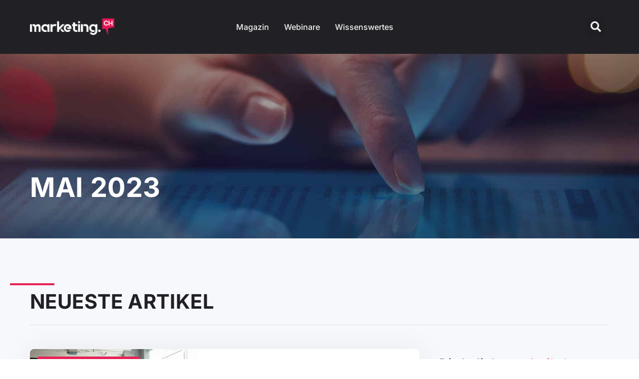

--- FILE ---
content_type: text/html; charset=UTF-8
request_url: https://marketing.ch/2023/05/
body_size: 41998
content:
<!DOCTYPE html>
<html lang="de-CH" prefix="og: https://ogp.me/ns#">
<head><meta charset="UTF-8"><script>if(navigator.userAgent.match(/MSIE|Internet Explorer/i)||navigator.userAgent.match(/Trident\/7\..*?rv:11/i)){var href=document.location.href;if(!href.match(/[?&]nowprocket/)){if(href.indexOf("?")==-1){if(href.indexOf("#")==-1){document.location.href=href+"?nowprocket=1"}else{document.location.href=href.replace("#","?nowprocket=1#")}}else{if(href.indexOf("#")==-1){document.location.href=href+"&nowprocket=1"}else{document.location.href=href.replace("#","&nowprocket=1#")}}}}</script><script>(()=>{class RocketLazyLoadScripts{constructor(){this.v="2.0.4",this.userEvents=["keydown","keyup","mousedown","mouseup","mousemove","mouseover","mouseout","touchmove","touchstart","touchend","touchcancel","wheel","click","dblclick","input"],this.attributeEvents=["onblur","onclick","oncontextmenu","ondblclick","onfocus","onmousedown","onmouseenter","onmouseleave","onmousemove","onmouseout","onmouseover","onmouseup","onmousewheel","onscroll","onsubmit"]}async t(){this.i(),this.o(),/iP(ad|hone)/.test(navigator.userAgent)&&this.h(),this.u(),this.l(this),this.m(),this.k(this),this.p(this),this._(),await Promise.all([this.R(),this.L()]),this.lastBreath=Date.now(),this.S(this),this.P(),this.D(),this.O(),this.M(),await this.C(this.delayedScripts.normal),await this.C(this.delayedScripts.defer),await this.C(this.delayedScripts.async),await this.T(),await this.F(),await this.j(),await this.A(),window.dispatchEvent(new Event("rocket-allScriptsLoaded")),this.everythingLoaded=!0,this.lastTouchEnd&&await new Promise(t=>setTimeout(t,500-Date.now()+this.lastTouchEnd)),this.I(),this.H(),this.U(),this.W()}i(){this.CSPIssue=sessionStorage.getItem("rocketCSPIssue"),document.addEventListener("securitypolicyviolation",t=>{this.CSPIssue||"script-src-elem"!==t.violatedDirective||"data"!==t.blockedURI||(this.CSPIssue=!0,sessionStorage.setItem("rocketCSPIssue",!0))},{isRocket:!0})}o(){window.addEventListener("pageshow",t=>{this.persisted=t.persisted,this.realWindowLoadedFired=!0},{isRocket:!0}),window.addEventListener("pagehide",()=>{this.onFirstUserAction=null},{isRocket:!0})}h(){let t;function e(e){t=e}window.addEventListener("touchstart",e,{isRocket:!0}),window.addEventListener("touchend",function i(o){o.changedTouches[0]&&t.changedTouches[0]&&Math.abs(o.changedTouches[0].pageX-t.changedTouches[0].pageX)<10&&Math.abs(o.changedTouches[0].pageY-t.changedTouches[0].pageY)<10&&o.timeStamp-t.timeStamp<200&&(window.removeEventListener("touchstart",e,{isRocket:!0}),window.removeEventListener("touchend",i,{isRocket:!0}),"INPUT"===o.target.tagName&&"text"===o.target.type||(o.target.dispatchEvent(new TouchEvent("touchend",{target:o.target,bubbles:!0})),o.target.dispatchEvent(new MouseEvent("mouseover",{target:o.target,bubbles:!0})),o.target.dispatchEvent(new PointerEvent("click",{target:o.target,bubbles:!0,cancelable:!0,detail:1,clientX:o.changedTouches[0].clientX,clientY:o.changedTouches[0].clientY})),event.preventDefault()))},{isRocket:!0})}q(t){this.userActionTriggered||("mousemove"!==t.type||this.firstMousemoveIgnored?"keyup"===t.type||"mouseover"===t.type||"mouseout"===t.type||(this.userActionTriggered=!0,this.onFirstUserAction&&this.onFirstUserAction()):this.firstMousemoveIgnored=!0),"click"===t.type&&t.preventDefault(),t.stopPropagation(),t.stopImmediatePropagation(),"touchstart"===this.lastEvent&&"touchend"===t.type&&(this.lastTouchEnd=Date.now()),"click"===t.type&&(this.lastTouchEnd=0),this.lastEvent=t.type,t.composedPath&&t.composedPath()[0].getRootNode()instanceof ShadowRoot&&(t.rocketTarget=t.composedPath()[0]),this.savedUserEvents.push(t)}u(){this.savedUserEvents=[],this.userEventHandler=this.q.bind(this),this.userEvents.forEach(t=>window.addEventListener(t,this.userEventHandler,{passive:!1,isRocket:!0})),document.addEventListener("visibilitychange",this.userEventHandler,{isRocket:!0})}U(){this.userEvents.forEach(t=>window.removeEventListener(t,this.userEventHandler,{passive:!1,isRocket:!0})),document.removeEventListener("visibilitychange",this.userEventHandler,{isRocket:!0}),this.savedUserEvents.forEach(t=>{(t.rocketTarget||t.target).dispatchEvent(new window[t.constructor.name](t.type,t))})}m(){const t="return false",e=Array.from(this.attributeEvents,t=>"data-rocket-"+t),i="["+this.attributeEvents.join("],[")+"]",o="[data-rocket-"+this.attributeEvents.join("],[data-rocket-")+"]",s=(e,i,o)=>{o&&o!==t&&(e.setAttribute("data-rocket-"+i,o),e["rocket"+i]=new Function("event",o),e.setAttribute(i,t))};new MutationObserver(t=>{for(const n of t)"attributes"===n.type&&(n.attributeName.startsWith("data-rocket-")||this.everythingLoaded?n.attributeName.startsWith("data-rocket-")&&this.everythingLoaded&&this.N(n.target,n.attributeName.substring(12)):s(n.target,n.attributeName,n.target.getAttribute(n.attributeName))),"childList"===n.type&&n.addedNodes.forEach(t=>{if(t.nodeType===Node.ELEMENT_NODE)if(this.everythingLoaded)for(const i of[t,...t.querySelectorAll(o)])for(const t of i.getAttributeNames())e.includes(t)&&this.N(i,t.substring(12));else for(const e of[t,...t.querySelectorAll(i)])for(const t of e.getAttributeNames())this.attributeEvents.includes(t)&&s(e,t,e.getAttribute(t))})}).observe(document,{subtree:!0,childList:!0,attributeFilter:[...this.attributeEvents,...e]})}I(){this.attributeEvents.forEach(t=>{document.querySelectorAll("[data-rocket-"+t+"]").forEach(e=>{this.N(e,t)})})}N(t,e){const i=t.getAttribute("data-rocket-"+e);i&&(t.setAttribute(e,i),t.removeAttribute("data-rocket-"+e))}k(t){Object.defineProperty(HTMLElement.prototype,"onclick",{get(){return this.rocketonclick||null},set(e){this.rocketonclick=e,this.setAttribute(t.everythingLoaded?"onclick":"data-rocket-onclick","this.rocketonclick(event)")}})}S(t){function e(e,i){let o=e[i];e[i]=null,Object.defineProperty(e,i,{get:()=>o,set(s){t.everythingLoaded?o=s:e["rocket"+i]=o=s}})}e(document,"onreadystatechange"),e(window,"onload"),e(window,"onpageshow");try{Object.defineProperty(document,"readyState",{get:()=>t.rocketReadyState,set(e){t.rocketReadyState=e},configurable:!0}),document.readyState="loading"}catch(t){console.log("WPRocket DJE readyState conflict, bypassing")}}l(t){this.originalAddEventListener=EventTarget.prototype.addEventListener,this.originalRemoveEventListener=EventTarget.prototype.removeEventListener,this.savedEventListeners=[],EventTarget.prototype.addEventListener=function(e,i,o){o&&o.isRocket||!t.B(e,this)&&!t.userEvents.includes(e)||t.B(e,this)&&!t.userActionTriggered||e.startsWith("rocket-")||t.everythingLoaded?t.originalAddEventListener.call(this,e,i,o):(t.savedEventListeners.push({target:this,remove:!1,type:e,func:i,options:o}),"mouseenter"!==e&&"mouseleave"!==e||t.originalAddEventListener.call(this,e,t.savedUserEvents.push,o))},EventTarget.prototype.removeEventListener=function(e,i,o){o&&o.isRocket||!t.B(e,this)&&!t.userEvents.includes(e)||t.B(e,this)&&!t.userActionTriggered||e.startsWith("rocket-")||t.everythingLoaded?t.originalRemoveEventListener.call(this,e,i,o):t.savedEventListeners.push({target:this,remove:!0,type:e,func:i,options:o})}}J(t,e){this.savedEventListeners=this.savedEventListeners.filter(i=>{let o=i.type,s=i.target||window;return e!==o||t!==s||(this.B(o,s)&&(i.type="rocket-"+o),this.$(i),!1)})}H(){EventTarget.prototype.addEventListener=this.originalAddEventListener,EventTarget.prototype.removeEventListener=this.originalRemoveEventListener,this.savedEventListeners.forEach(t=>this.$(t))}$(t){t.remove?this.originalRemoveEventListener.call(t.target,t.type,t.func,t.options):this.originalAddEventListener.call(t.target,t.type,t.func,t.options)}p(t){let e;function i(e){return t.everythingLoaded?e:e.split(" ").map(t=>"load"===t||t.startsWith("load.")?"rocket-jquery-load":t).join(" ")}function o(o){function s(e){const s=o.fn[e];o.fn[e]=o.fn.init.prototype[e]=function(){return this[0]===window&&t.userActionTriggered&&("string"==typeof arguments[0]||arguments[0]instanceof String?arguments[0]=i(arguments[0]):"object"==typeof arguments[0]&&Object.keys(arguments[0]).forEach(t=>{const e=arguments[0][t];delete arguments[0][t],arguments[0][i(t)]=e})),s.apply(this,arguments),this}}if(o&&o.fn&&!t.allJQueries.includes(o)){const e={DOMContentLoaded:[],"rocket-DOMContentLoaded":[]};for(const t in e)document.addEventListener(t,()=>{e[t].forEach(t=>t())},{isRocket:!0});o.fn.ready=o.fn.init.prototype.ready=function(i){function s(){parseInt(o.fn.jquery)>2?setTimeout(()=>i.bind(document)(o)):i.bind(document)(o)}return"function"==typeof i&&(t.realDomReadyFired?!t.userActionTriggered||t.fauxDomReadyFired?s():e["rocket-DOMContentLoaded"].push(s):e.DOMContentLoaded.push(s)),o([])},s("on"),s("one"),s("off"),t.allJQueries.push(o)}e=o}t.allJQueries=[],o(window.jQuery),Object.defineProperty(window,"jQuery",{get:()=>e,set(t){o(t)}})}P(){const t=new Map;document.write=document.writeln=function(e){const i=document.currentScript,o=document.createRange(),s=i.parentElement;let n=t.get(i);void 0===n&&(n=i.nextSibling,t.set(i,n));const c=document.createDocumentFragment();o.setStart(c,0),c.appendChild(o.createContextualFragment(e)),s.insertBefore(c,n)}}async R(){return new Promise(t=>{this.userActionTriggered?t():this.onFirstUserAction=t})}async L(){return new Promise(t=>{document.addEventListener("DOMContentLoaded",()=>{this.realDomReadyFired=!0,t()},{isRocket:!0})})}async j(){return this.realWindowLoadedFired?Promise.resolve():new Promise(t=>{window.addEventListener("load",t,{isRocket:!0})})}M(){this.pendingScripts=[];this.scriptsMutationObserver=new MutationObserver(t=>{for(const e of t)e.addedNodes.forEach(t=>{"SCRIPT"!==t.tagName||t.noModule||t.isWPRocket||this.pendingScripts.push({script:t,promise:new Promise(e=>{const i=()=>{const i=this.pendingScripts.findIndex(e=>e.script===t);i>=0&&this.pendingScripts.splice(i,1),e()};t.addEventListener("load",i,{isRocket:!0}),t.addEventListener("error",i,{isRocket:!0}),setTimeout(i,1e3)})})})}),this.scriptsMutationObserver.observe(document,{childList:!0,subtree:!0})}async F(){await this.X(),this.pendingScripts.length?(await this.pendingScripts[0].promise,await this.F()):this.scriptsMutationObserver.disconnect()}D(){this.delayedScripts={normal:[],async:[],defer:[]},document.querySelectorAll("script[type$=rocketlazyloadscript]").forEach(t=>{t.hasAttribute("data-rocket-src")?t.hasAttribute("async")&&!1!==t.async?this.delayedScripts.async.push(t):t.hasAttribute("defer")&&!1!==t.defer||"module"===t.getAttribute("data-rocket-type")?this.delayedScripts.defer.push(t):this.delayedScripts.normal.push(t):this.delayedScripts.normal.push(t)})}async _(){await this.L();let t=[];document.querySelectorAll("script[type$=rocketlazyloadscript][data-rocket-src]").forEach(e=>{let i=e.getAttribute("data-rocket-src");if(i&&!i.startsWith("data:")){i.startsWith("//")&&(i=location.protocol+i);try{const o=new URL(i).origin;o!==location.origin&&t.push({src:o,crossOrigin:e.crossOrigin||"module"===e.getAttribute("data-rocket-type")})}catch(t){}}}),t=[...new Map(t.map(t=>[JSON.stringify(t),t])).values()],this.Y(t,"preconnect")}async G(t){if(await this.K(),!0!==t.noModule||!("noModule"in HTMLScriptElement.prototype))return new Promise(e=>{let i;function o(){(i||t).setAttribute("data-rocket-status","executed"),e()}try{if(navigator.userAgent.includes("Firefox/")||""===navigator.vendor||this.CSPIssue)i=document.createElement("script"),[...t.attributes].forEach(t=>{let e=t.nodeName;"type"!==e&&("data-rocket-type"===e&&(e="type"),"data-rocket-src"===e&&(e="src"),i.setAttribute(e,t.nodeValue))}),t.text&&(i.text=t.text),t.nonce&&(i.nonce=t.nonce),i.hasAttribute("src")?(i.addEventListener("load",o,{isRocket:!0}),i.addEventListener("error",()=>{i.setAttribute("data-rocket-status","failed-network"),e()},{isRocket:!0}),setTimeout(()=>{i.isConnected||e()},1)):(i.text=t.text,o()),i.isWPRocket=!0,t.parentNode.replaceChild(i,t);else{const i=t.getAttribute("data-rocket-type"),s=t.getAttribute("data-rocket-src");i?(t.type=i,t.removeAttribute("data-rocket-type")):t.removeAttribute("type"),t.addEventListener("load",o,{isRocket:!0}),t.addEventListener("error",i=>{this.CSPIssue&&i.target.src.startsWith("data:")?(console.log("WPRocket: CSP fallback activated"),t.removeAttribute("src"),this.G(t).then(e)):(t.setAttribute("data-rocket-status","failed-network"),e())},{isRocket:!0}),s?(t.fetchPriority="high",t.removeAttribute("data-rocket-src"),t.src=s):t.src="data:text/javascript;base64,"+window.btoa(unescape(encodeURIComponent(t.text)))}}catch(i){t.setAttribute("data-rocket-status","failed-transform"),e()}});t.setAttribute("data-rocket-status","skipped")}async C(t){const e=t.shift();return e?(e.isConnected&&await this.G(e),this.C(t)):Promise.resolve()}O(){this.Y([...this.delayedScripts.normal,...this.delayedScripts.defer,...this.delayedScripts.async],"preload")}Y(t,e){this.trash=this.trash||[];let i=!0;var o=document.createDocumentFragment();t.forEach(t=>{const s=t.getAttribute&&t.getAttribute("data-rocket-src")||t.src;if(s&&!s.startsWith("data:")){const n=document.createElement("link");n.href=s,n.rel=e,"preconnect"!==e&&(n.as="script",n.fetchPriority=i?"high":"low"),t.getAttribute&&"module"===t.getAttribute("data-rocket-type")&&(n.crossOrigin=!0),t.crossOrigin&&(n.crossOrigin=t.crossOrigin),t.integrity&&(n.integrity=t.integrity),t.nonce&&(n.nonce=t.nonce),o.appendChild(n),this.trash.push(n),i=!1}}),document.head.appendChild(o)}W(){this.trash.forEach(t=>t.remove())}async T(){try{document.readyState="interactive"}catch(t){}this.fauxDomReadyFired=!0;try{await this.K(),this.J(document,"readystatechange"),document.dispatchEvent(new Event("rocket-readystatechange")),await this.K(),document.rocketonreadystatechange&&document.rocketonreadystatechange(),await this.K(),this.J(document,"DOMContentLoaded"),document.dispatchEvent(new Event("rocket-DOMContentLoaded")),await this.K(),this.J(window,"DOMContentLoaded"),window.dispatchEvent(new Event("rocket-DOMContentLoaded"))}catch(t){console.error(t)}}async A(){try{document.readyState="complete"}catch(t){}try{await this.K(),this.J(document,"readystatechange"),document.dispatchEvent(new Event("rocket-readystatechange")),await this.K(),document.rocketonreadystatechange&&document.rocketonreadystatechange(),await this.K(),this.J(window,"load"),window.dispatchEvent(new Event("rocket-load")),await this.K(),window.rocketonload&&window.rocketonload(),await this.K(),this.allJQueries.forEach(t=>t(window).trigger("rocket-jquery-load")),await this.K(),this.J(window,"pageshow");const t=new Event("rocket-pageshow");t.persisted=this.persisted,window.dispatchEvent(t),await this.K(),window.rocketonpageshow&&window.rocketonpageshow({persisted:this.persisted})}catch(t){console.error(t)}}async K(){Date.now()-this.lastBreath>45&&(await this.X(),this.lastBreath=Date.now())}async X(){return document.hidden?new Promise(t=>setTimeout(t)):new Promise(t=>requestAnimationFrame(t))}B(t,e){return e===document&&"readystatechange"===t||(e===document&&"DOMContentLoaded"===t||(e===window&&"DOMContentLoaded"===t||(e===window&&"load"===t||e===window&&"pageshow"===t)))}static run(){(new RocketLazyLoadScripts).t()}}RocketLazyLoadScripts.run()})();</script>
	
	<meta name="viewport" content="width=device-width, initial-scale=1.0, viewport-fit=cover" />		
<!-- Google Tag Manager for WordPress by gtm4wp.com -->
<script data-cfasync="false" data-pagespeed-no-defer>
	var gtm4wp_datalayer_name = "dataLayer";
	var dataLayer = dataLayer || [];
	const gtm4wp_use_sku_instead = 1;
	const gtm4wp_currency = 'CHF';
	const gtm4wp_product_per_impression = 10;
	const gtm4wp_clear_ecommerce = false;
	const gtm4wp_datalayer_max_timeout = 2000;
</script>
<!-- End Google Tag Manager for WordPress by gtm4wp.com --><meta name="publisher" content="marketing.ch" /><meta name="author" content="René Petry" />
<!-- Suchmaschinen-Optimierung durch Rank Math PRO - https://rankmath.com/ -->
<title>Mai 2023 - marketing.ch</title>
<link crossorigin data-rocket-preconnect href="https://fonts.googleapis.com" rel="preconnect">
<link data-rocket-preload as="style" href="https://fonts.googleapis.com/css?family=Roboto%20Mono%7CRoboto%3A400%2C700%2C900&#038;subset=cyrillic%2Ccyrillic-ext%2Cgreek%2Cgreek-ext%2Clatin-ext%2Cvietnamese&#038;display=swap" rel="preload">
<link crossorigin data-rocket-preload as="font" href="https://marketing.ch/wp-content/uploads/elementor/google-fonts/fonts/inter-ucc53fwrk3iltcvneqg7ca725jhhknnqk6l5uum.woff2" rel="preload">
<link href="https://fonts.googleapis.com/css?family=Roboto%20Mono%7CRoboto%3A400%2C700%2C900&#038;subset=cyrillic%2Ccyrillic-ext%2Cgreek%2Cgreek-ext%2Clatin-ext%2Cvietnamese&#038;display=swap" media="print" onload="this.media=&#039;all&#039;" rel="stylesheet">
<noscript><link rel="stylesheet" href="https://fonts.googleapis.com/css?family=Roboto%20Mono%7CRoboto%3A400%2C700%2C900&#038;subset=cyrillic%2Ccyrillic-ext%2Cgreek%2Cgreek-ext%2Clatin-ext%2Cvietnamese&#038;display=swap"></noscript><link rel="preload" data-rocket-preload as="image" href="https://marketing.ch/wp-content/uploads/2022/10/Group-13815-12.svg" fetchpriority="high">
<meta name="robots" content="follow, noindex"/>
<meta property="og:locale" content="de_DE" />
<meta property="og:type" content="article" />
<meta property="og:title" content="Mai 2023 - marketing.ch" />
<meta property="og:url" content="https://marketing.ch/2023/05/" />
<meta property="og:site_name" content="Marketing.ch" />
<meta property="og:image" content="https://marketing.ch/wp-content/uploads/2023/01/kategorie-kommunikation-1.jpg" />
<meta property="og:image:secure_url" content="https://marketing.ch/wp-content/uploads/2023/01/kategorie-kommunikation-1.jpg" />
<meta property="og:image:width" content="1920" />
<meta property="og:image:height" content="700" />
<meta property="og:image:type" content="image/jpeg" />
<meta name="twitter:card" content="summary_large_image" />
<script type="application/ld+json" class="rank-math-schema">{"@context":"https://schema.org","@graph":[{"@type":"Organization","@id":"https://marketing.ch/#organization","name":"Marketing.ch","url":"https://marketing.ch","logo":{"@type":"ImageObject","@id":"https://marketing.ch/#logo","url":"https://marketing.ch/wp-content/uploads/2023/02/Marketing.ch-Logo-weiss-Ohne-BG.png","contentUrl":"https://marketing.ch/wp-content/uploads/2023/02/Marketing.ch-Logo-weiss-Ohne-BG.png","caption":"Marketing.ch","inLanguage":"de-CH","width":"240","height":"48"}},{"@type":"WebSite","@id":"https://marketing.ch/#website","url":"https://marketing.ch","name":"Marketing.ch","publisher":{"@id":"https://marketing.ch/#organization"},"inLanguage":"de-CH"},{"@type":"BreadcrumbList","@id":"https://marketing.ch/2023/05/#breadcrumb","itemListElement":[{"@type":"ListItem","position":"1","item":{"@id":"https://marketing.ch","name":"Home"}},{"@type":"ListItem","position":"2","item":{"@id":"https://marketing.ch/2023/","name":"Archives for"}},{"@type":"ListItem","position":"3","item":{"@id":"https://marketing.ch/2023/05/","name":"Archives for"}}]},{"@type":"CollectionPage","@id":"https://marketing.ch/2023/05/#webpage","url":"https://marketing.ch/2023/05/","name":"Mai 2023 - marketing.ch","isPartOf":{"@id":"https://marketing.ch/#website"},"inLanguage":"de-CH","breadcrumb":{"@id":"https://marketing.ch/2023/05/#breadcrumb"}}]}</script>
<!-- /Rank Math WordPress SEO Plugin -->

<link rel='dns-prefetch' href='//www.google.com' />
<link rel='dns-prefetch' href='//fonts.googleapis.com' />
<link href='https://fonts.gstatic.com' crossorigin rel='preconnect' />
<link rel="alternate" type="application/rss+xml" title="marketing.ch &raquo; Feed" href="https://marketing.ch/feed/" />
<link rel="alternate" type="application/rss+xml" title="marketing.ch &raquo; Kommentar-Feed" href="https://marketing.ch/comments/feed/" />
<style id='wp-img-auto-sizes-contain-inline-css'>
img:is([sizes=auto i],[sizes^="auto," i]){contain-intrinsic-size:3000px 1500px}
/*# sourceURL=wp-img-auto-sizes-contain-inline-css */
</style>
<link rel='stylesheet' id='wp-block-library-css' href='https://marketing.ch/wp-includes/css/dist/block-library/style.min.css?ver=6.9' media='all' />

<style id='classic-theme-styles-inline-css'>
/*! This file is auto-generated */
.wp-block-button__link{color:#fff;background-color:#32373c;border-radius:9999px;box-shadow:none;text-decoration:none;padding:calc(.667em + 2px) calc(1.333em + 2px);font-size:1.125em}.wp-block-file__button{background:#32373c;color:#fff;text-decoration:none}
/*# sourceURL=/wp-includes/css/classic-themes.min.css */
</style>
<link data-minify="1" rel='stylesheet' id='jet-engine-frontend-css' href='https://marketing.ch/wp-content/cache/min/1/wp-content/plugins/jet-engine/assets/css/frontend.css?ver=1764735145' media='all' />
<style id='woocommerce-inline-inline-css'>
.woocommerce form .form-row .required { visibility: visible; }
/*# sourceURL=woocommerce-inline-inline-css */
</style>
<link data-minify="1" rel='stylesheet' id='wpg-main-style-css' href='https://marketing.ch/wp-content/cache/min/1/wp-content/plugins/wp_glossary/assets/css/style.css?ver=1764735145' media='all' />
<link data-minify="1" rel='stylesheet' id='wpg-tooltipster-style-css' href='https://marketing.ch/wp-content/cache/min/1/wp-content/plugins/wp_glossary/assets/css/tooltipster/tooltipster.css?ver=1764735145' media='all' />
<link data-minify="1" rel='stylesheet' id='wpg-tooltipster-shadow-style-css' href='https://marketing.ch/wp-content/cache/min/1/wp-content/plugins/wp_glossary/assets/css/tooltipster/themes/tooltipster-shadow.css?ver=1764735145' media='all' />
<link data-minify="1" rel='stylesheet' id='spgw_woocommerce_styles-css' href='https://marketing.ch/wp-content/cache/min/1/wp-content/plugins/saferpay_woocommerce_gateway/assets/css/notify.css?ver=1764735145' media='all' />
<link data-minify="1" rel='stylesheet' id='spgw_woocommerce_popup_styles-css' href='https://marketing.ch/wp-content/cache/min/1/wp-content/plugins/saferpay_woocommerce_gateway/assets/css/popup/jquery-ui.css?ver=1764735145' media='all' />
<link data-minify="1" rel='stylesheet' id='spgw_woocommerce_popup_mystyles-css' href='https://marketing.ch/wp-content/cache/min/1/wp-content/plugins/saferpay_woocommerce_gateway/assets/css/popup/pop-style.css?ver=1764735145' media='all' />
<link data-minify="1" rel='stylesheet' id='brands-styles-css' href='https://marketing.ch/wp-content/cache/min/1/wp-content/plugins/woocommerce/assets/css/brands.css?ver=1764735145' media='all' />
<link data-minify="1" rel='stylesheet' id='vincere-style-css' href='https://marketing.ch/wp-content/cache/min/1/wp-content/themes/marketingworld/dist/css/style.css?ver=1764735145' media='all' />
<link rel='stylesheet' id='elementor-frontend-css' href='https://marketing.ch/wp-content/uploads/elementor/css/custom-frontend.min.css?ver=1764735145' media='all' />
<link rel='stylesheet' id='widget-image-css' href='https://marketing.ch/wp-content/plugins/elementor/assets/css/widget-image.min.css?ver=3.31.3' media='all' />
<link rel='stylesheet' id='widget-nav-menu-css' href='https://marketing.ch/wp-content/uploads/elementor/css/custom-pro-widget-nav-menu.min.css?ver=1764735145' media='all' />
<link rel='stylesheet' id='widget-divider-css' href='https://marketing.ch/wp-content/plugins/elementor/assets/css/widget-divider.min.css?ver=3.31.3' media='all' />
<link rel='stylesheet' id='widget-search-form-css' href='https://marketing.ch/wp-content/plugins/elementor-pro/assets/css/widget-search-form.min.css?ver=3.31.2' media='all' />
<link rel='stylesheet' id='elementor-icons-shared-0-css' href='https://marketing.ch/wp-content/plugins/elementor/assets/lib/font-awesome/css/fontawesome.min.css?ver=5.15.3' media='all' />
<link data-minify="1" rel='stylesheet' id='elementor-icons-fa-solid-css' href='https://marketing.ch/wp-content/cache/min/1/wp-content/plugins/elementor/assets/lib/font-awesome/css/solid.min.css?ver=1764735145' media='all' />
<link rel='stylesheet' id='e-sticky-css' href='https://marketing.ch/wp-content/plugins/elementor-pro/assets/css/modules/sticky.min.css?ver=3.31.2' media='all' />
<link rel='stylesheet' id='widget-heading-css' href='https://marketing.ch/wp-content/plugins/elementor/assets/css/widget-heading.min.css?ver=3.31.3' media='all' />
<link rel='stylesheet' id='widget-social-icons-css' href='https://marketing.ch/wp-content/plugins/elementor/assets/css/widget-social-icons.min.css?ver=3.31.3' media='all' />
<link rel='stylesheet' id='e-apple-webkit-css' href='https://marketing.ch/wp-content/uploads/elementor/css/custom-apple-webkit.min.css?ver=1764735145' media='all' />
<link rel='stylesheet' id='widget-spacer-css' href='https://marketing.ch/wp-content/plugins/elementor/assets/css/widget-spacer.min.css?ver=3.31.3' media='all' />
<link rel='stylesheet' id='jet-blocks-css' href='https://marketing.ch/wp-content/uploads/elementor/css/custom-jet-blocks.css?ver=1.3.19.1' media='all' />
<link data-minify="1" rel='stylesheet' id='elementor-icons-css' href='https://marketing.ch/wp-content/cache/min/1/wp-content/plugins/elementor/assets/lib/eicons/css/elementor-icons.min.css?ver=1764735145' media='all' />
<link rel='stylesheet' id='elementor-post-5-css' href='https://marketing.ch/wp-content/uploads/elementor/css/post-5.css?ver=1764735145' media='all' />
<link rel='stylesheet' id='wpforms-lead-forms-css' href='https://marketing.ch/wp-content/plugins/wpforms-lead-forms/assets/css/front.min.css?ver=1.6.0' media='all' />
<link data-minify="1" rel='stylesheet' id='jet-tabs-frontend-css' href='https://marketing.ch/wp-content/cache/min/1/wp-content/plugins/jet-tabs/assets/css/jet-tabs-frontend.css?ver=1764735145' media='all' />
<link data-minify="1" rel='stylesheet' id='font-awesome-5-all-css' href='https://marketing.ch/wp-content/cache/min/1/wp-content/plugins/elementor/assets/lib/font-awesome/css/all.min.css?ver=1764735145' media='all' />
<link rel='stylesheet' id='font-awesome-4-shim-css' href='https://marketing.ch/wp-content/plugins/elementor/assets/lib/font-awesome/css/v4-shims.min.css?ver=3.31.3' media='all' />
<link rel='stylesheet' id='elementor-post-23-css' href='https://marketing.ch/wp-content/uploads/elementor/css/post-23.css?ver=1764735145' media='all' />
<link rel='stylesheet' id='elementor-post-73-css' href='https://marketing.ch/wp-content/uploads/elementor/css/post-73.css?ver=1764735145' media='all' />
<link rel='stylesheet' id='elementor-post-17898-css' href='https://marketing.ch/wp-content/uploads/elementor/css/post-17898.css?ver=1764735146' media='all' />
<link rel='stylesheet' id='elementor-post-3941-css' href='https://marketing.ch/wp-content/uploads/elementor/css/post-3941.css?ver=1764735146' media='all' />
<link rel='stylesheet' id='elementor-post-4039-css' href='https://marketing.ch/wp-content/uploads/elementor/css/post-4039.css?ver=1764735143' media='all' />
<link rel='stylesheet' id='elementor-post-4296-css' href='https://marketing.ch/wp-content/uploads/elementor/css/post-4296.css?ver=1764735144' media='all' />
<link data-minify="1" rel='stylesheet' id='couponwheel-css' href='https://marketing.ch/wp-content/cache/min/1/wp-content/plugins/couponwheel/assets/frontend.css?ver=1764735145' media='all' />

<link data-minify="1" rel='stylesheet' id='elementor-gf-local-inter-css' href='https://marketing.ch/wp-content/cache/min/1/wp-content/uploads/elementor/google-fonts/css/inter.css?ver=1764735145' media='all' />
<link data-minify="1" rel='stylesheet' id='elementor-icons-fa-brands-css' href='https://marketing.ch/wp-content/cache/min/1/wp-content/plugins/elementor/assets/lib/font-awesome/css/brands.min.css?ver=1764735145' media='all' />
<script type="rocketlazyloadscript" data-rocket-src="https://marketing.ch/wp-includes/js/jquery/jquery.min.js?ver=3.7.1" id="jquery-core-js"></script>
<script type="rocketlazyloadscript" data-rocket-src="https://marketing.ch/wp-includes/js/jquery/jquery-migrate.min.js?ver=3.4.1" id="jquery-migrate-js"></script>
<script type="rocketlazyloadscript" data-rocket-src="https://marketing.ch/wp-content/plugins/woocommerce/assets/js/jquery-blockui/jquery.blockUI.min.js?ver=2.7.0-wc.10.1.2" id="jquery-blockui-js" defer data-wp-strategy="defer"></script>
<script id="wc-add-to-cart-js-extra">
var wc_add_to_cart_params = {"ajax_url":"/wp-admin/admin-ajax.php","wc_ajax_url":"/?wc-ajax=%%endpoint%%","i18n_view_cart":"Warenkorb anzeigen","cart_url":"https://marketing.ch/checkout/","is_cart":"","cart_redirect_after_add":"yes"};
//# sourceURL=wc-add-to-cart-js-extra
</script>
<script type="rocketlazyloadscript" data-rocket-src="https://marketing.ch/wp-content/plugins/woocommerce/assets/js/frontend/add-to-cart.min.js?ver=10.1.2" id="wc-add-to-cart-js" defer data-wp-strategy="defer"></script>
<script type="rocketlazyloadscript" data-rocket-src="https://marketing.ch/wp-content/plugins/woocommerce/assets/js/js-cookie/js.cookie.min.js?ver=2.1.4-wc.10.1.2" id="js-cookie-js" defer data-wp-strategy="defer"></script>
<script id="woocommerce-js-extra">
var woocommerce_params = {"ajax_url":"/wp-admin/admin-ajax.php","wc_ajax_url":"/?wc-ajax=%%endpoint%%","i18n_password_show":"Passwort anzeigen","i18n_password_hide":"Passwort verbergen"};
//# sourceURL=woocommerce-js-extra
</script>
<script type="rocketlazyloadscript" data-rocket-src="https://marketing.ch/wp-content/plugins/woocommerce/assets/js/frontend/woocommerce.min.js?ver=10.1.2" id="woocommerce-js" defer data-wp-strategy="defer"></script>
<script type="rocketlazyloadscript" data-rocket-src="https://marketing.ch/wp-content/plugins/wp_glossary/assets/js/mixitup.min.js?ver=2.9" id="wpg-mixitup-script-js"></script>
<script type="rocketlazyloadscript" data-rocket-src="https://marketing.ch/wp-content/plugins/wp_glossary/assets/js/jquery.tooltipster.min.js?ver=2.9" id="wpg-tooltipster-script-js"></script>
<script id="wpg-main-script-js-extra">
var wpg = {"animation":"1","is_tooltip":"1","tooltip_theme":"shadow","tooltip_animation":"fade","tooltip_position":"top","tooltip_is_arrow":"1","tooltip_min_width":"250","tooltip_max_width":"500","tooltip_speed":"350","tooltip_delay":"200","tooltip_is_touch_devices":"1"};
//# sourceURL=wpg-main-script-js-extra
</script>
<script type="rocketlazyloadscript" data-minify="1" data-rocket-src="https://marketing.ch/wp-content/cache/min/1/wp-content/plugins/wp_glossary/assets/js/scripts.js?ver=1756952357" id="wpg-main-script-js"></script>
<script type="rocketlazyloadscript" data-minify="1" data-rocket-src="https://marketing.ch/wp-content/cache/min/1/wp-content/plugins/saferpay_woocommerce_gateway/assets/js/polyfill.js?ver=1756952357" id="sfwp_polyfill_js-js"></script>
<script type="rocketlazyloadscript" data-rocket-src="https://marketing.ch/wp-content/plugins/elementor/assets/lib/font-awesome/js/v4-shims.min.js?ver=3.31.3" id="font-awesome-4-shim-js"></script>
<link rel="https://api.w.org/" href="https://marketing.ch/wp-json/" /><meta name="cdp-version" content="1.5.0" /><style type="text/css">
				.wpg-list-filter a {
					color:#202125;
					;
				}
			
				.wpg-list-block h3 {
					background-color:#f4f4f4;
					;
					;
				}
			
				.wpg-list-item a {
					color:#212125;
					;
				}
			
				.wpg-list-item a:hover, .wpg-list-item a:focus, .wpg-list-item a:active  {
					color:#e52055;
				}
			
				.tooltipster-base {
					background-color:#e52055;
					border-color:#e52055;
				}
			
				.tooltipster-base .wpg-tooltip-title {
					color:#ffffff;
				}
			
				.tooltipster-base .wpg-tooltip-content, .tooltipster-base .wpg-tooltip-content p {
					color:#ffffff;
				}
			</style><style type="text/css">div[id^="wpcf7-f16160"] button.cf7mls_next {   }div[id^="wpcf7-f16160"] button.cf7mls_back { background-color: #ffffff; color: #212125 }div[id^="wpcf7-f15726"] button.cf7mls_next {   }div[id^="wpcf7-f15726"] button.cf7mls_back {   }div[id^="wpcf7-f14087"] button.cf7mls_next {   }div[id^="wpcf7-f14087"] button.cf7mls_back {   }div[id^="wpcf7-f14024"] button.cf7mls_next {   }div[id^="wpcf7-f14024"] button.cf7mls_back { background-color: #ffffff; color: #212125 }div[id^="wpcf7-f4976"] button.cf7mls_next {   }div[id^="wpcf7-f4976"] button.cf7mls_back {   }div[id^="wpcf7-f2875"] button.cf7mls_next {   }div[id^="wpcf7-f2875"] button.cf7mls_back {   }div[id^="wpcf7-f2795"] button.cf7mls_next {   }div[id^="wpcf7-f2795"] button.cf7mls_back {   }div[id^="wpcf7-f393"] button.cf7mls_next {   }div[id^="wpcf7-f393"] button.cf7mls_back {   }</style>
<!-- Google Tag Manager for WordPress by gtm4wp.com -->
<!-- GTM Container placement set to manual -->
<script data-cfasync="false" data-pagespeed-no-defer>
	var dataLayer_content = {"pagePostType":"post","pagePostType2":"month-post","customerTotalOrders":0,"customerTotalOrderValue":0,"customerFirstName":"","customerLastName":"","customerBillingFirstName":"","customerBillingLastName":"","customerBillingCompany":"","customerBillingAddress1":"","customerBillingAddress2":"","customerBillingCity":"","customerBillingState":"","customerBillingPostcode":"","customerBillingCountry":"","customerBillingEmail":"","customerBillingEmailHash":"","customerBillingPhone":"","customerShippingFirstName":"","customerShippingLastName":"","customerShippingCompany":"","customerShippingAddress1":"","customerShippingAddress2":"","customerShippingCity":"","customerShippingState":"","customerShippingPostcode":"","customerShippingCountry":"","cartContent":{"totals":{"applied_coupons":[],"discount_total":0,"subtotal":0,"total":0},"items":[]}};
	dataLayer.push( dataLayer_content );
</script>
<script type="rocketlazyloadscript" data-cfasync="false" data-pagespeed-no-defer>
(function(w,d,s,l,i){w[l]=w[l]||[];w[l].push({'gtm.start':
new Date().getTime(),event:'gtm.js'});var f=d.getElementsByTagName(s)[0],
j=d.createElement(s),dl=l!='dataLayer'?'&l='+l:'';j.async=true;j.src=
'//www.googletagmanager.com/gtm.js?id='+i+dl;f.parentNode.insertBefore(j,f);
})(window,document,'script','dataLayer','GTM-TPBHNT4');
</script>
<!-- End Google Tag Manager for WordPress by gtm4wp.com -->
<!-- GTM Container placement set to manual -->
<!-- Google Tag Manager (noscript) -->
				<noscript><iframe src="https://www.googletagmanager.com/ns.html?id=GTM-TPBHNT4" height="0" width="0" style="display:none;visibility:hidden" aria-hidden="true"></iframe></noscript>
<!-- End Google Tag Manager (noscript) -->	<noscript><style>.woocommerce-product-gallery{ opacity: 1 !important; }</style></noscript>
	<meta name="generator" content="Elementor 3.31.3; features: additional_custom_breakpoints, e_element_cache; settings: css_print_method-external, google_font-enabled, font_display-auto">
			<script type="rocketlazyloadscript" data-rocket-type="text/javascript">
				!function(f,b,e,v,n,t,s){if(f.fbq)return;n=f.fbq=function(){n.callMethod?
					n.callMethod.apply(n,arguments):n.queue.push(arguments)};if(!f._fbq)f._fbq=n;
					n.push=n;n.loaded=!0;n.version='2.0';n.queue=[];t=b.createElement(e);t.async=!0;
					t.src=v;s=b.getElementsByTagName(e)[0];s.parentNode.insertBefore(t,s)}(window,
					document,'script','https://connect.facebook.net/en_US/fbevents.js');
			</script>
			<!-- WooCommerce Facebook Integration Begin -->
			<script type="rocketlazyloadscript" data-rocket-type="text/javascript">

				fbq('init', '1239050329803846', {}, {
    "agent": "woocommerce_0-10.1.2-3.5.7"
});

				document.addEventListener( 'DOMContentLoaded', function() {
					// Insert placeholder for events injected when a product is added to the cart through AJAX.
					document.body.insertAdjacentHTML( 'beforeend', '<div class=\"wc-facebook-pixel-event-placeholder\"></div>' );
				}, false );

			</script>
			<!-- WooCommerce Facebook Integration End -->
						<style>
				.e-con.e-parent:nth-of-type(n+4):not(.e-lazyloaded):not(.e-no-lazyload),
				.e-con.e-parent:nth-of-type(n+4):not(.e-lazyloaded):not(.e-no-lazyload) * {
					background-image: none !important;
				}
				@media screen and (max-height: 1024px) {
					.e-con.e-parent:nth-of-type(n+3):not(.e-lazyloaded):not(.e-no-lazyload),
					.e-con.e-parent:nth-of-type(n+3):not(.e-lazyloaded):not(.e-no-lazyload) * {
						background-image: none !important;
					}
				}
				@media screen and (max-height: 640px) {
					.e-con.e-parent:nth-of-type(n+2):not(.e-lazyloaded):not(.e-no-lazyload),
					.e-con.e-parent:nth-of-type(n+2):not(.e-lazyloaded):not(.e-no-lazyload) * {
						background-image: none !important;
					}
				}
			</style>
			<link rel="icon" href="https://marketing.ch/wp-content/uploads/2022/11/cropped-Favicon1-32x32.png" sizes="32x32" />
<link rel="icon" href="https://marketing.ch/wp-content/uploads/2022/11/cropped-Favicon1-192x192.png" sizes="192x192" />
<link rel="apple-touch-icon" href="https://marketing.ch/wp-content/uploads/2022/11/cropped-Favicon1-180x180.png" />
<meta name="msapplication-TileImage" content="https://marketing.ch/wp-content/uploads/2022/11/cropped-Favicon1-270x270.png" />
<noscript><style id="rocket-lazyload-nojs-css">.rll-youtube-player, [data-lazy-src]{display:none !important;}</style></noscript><style id="rocket-lazyrender-inline-css">[data-wpr-lazyrender] {content-visibility: auto;}</style><meta name="generator" content="WP Rocket 3.19.4" data-wpr-features="wpr_delay_js wpr_minify_js wpr_lazyload_images wpr_lazyload_iframes wpr_preconnect_external_domains wpr_auto_preload_fonts wpr_automatic_lazy_rendering wpr_oci wpr_minify_css wpr_preload_links wpr_desktop" /></head>
<body class="archive date wp-theme-marketingworld theme-marketingworld woocommerce-no-js marketingworld elementor-page-17898 elementor-default elementor-template-full-width elementor-kit-5">

<!-- GTM Container placement set to manual -->
<!-- Google Tag Manager (noscript) -->		<header  data-elementor-type="header" data-elementor-id="23" class="elementor elementor-23 elementor-location-header" data-elementor-post-type="elementor_library">
					<section class="elementor-section elementor-top-section elementor-element elementor-element-3d61904 elementor-section-height-min-height elementor-section-boxed elementor-section-height-default elementor-section-items-middle" data-id="3d61904" data-element_type="section" data-settings="{&quot;background_background&quot;:&quot;classic&quot;,&quot;sticky&quot;:&quot;top&quot;,&quot;sticky_on&quot;:[&quot;desktop&quot;],&quot;sticky_effects_offset&quot;:&quot;0.1&quot;,&quot;sticky_offset&quot;:0,&quot;sticky_anchor_link_offset&quot;:0}">
						<div  class="elementor-container elementor-column-gap-default">
					<div class="elementor-column elementor-col-33 elementor-top-column elementor-element elementor-element-3df3379" data-id="3df3379" data-element_type="column">
			<div class="elementor-widget-wrap elementor-element-populated">
						<div class="elementor-element elementor-element-f47dba3 elementor-widget elementor-widget-image" data-id="f47dba3" data-element_type="widget" data-widget_type="image.default">
				<div class="elementor-widget-container">
																<a href="/">
							<picture fetchpriority="high" class="attachment-full size-full wp-image-6447">
<source type="image/webp" srcset="https://marketing.ch/wp-content/uploads/2022/10/Marketing.ch-Logo-weiss-Ohne-BG.png.webp 1572w, https://marketing.ch/wp-content/uploads/2022/10/Marketing.ch-Logo-weiss-Ohne-BG-300x60.png.webp 300w, https://marketing.ch/wp-content/uploads/2022/10/Marketing.ch-Logo-weiss-Ohne-BG-1024x205.png.webp 1024w, https://marketing.ch/wp-content/uploads/2022/10/Marketing.ch-Logo-weiss-Ohne-BG-768x153.png.webp 768w, https://marketing.ch/wp-content/uploads/2022/10/Marketing.ch-Logo-weiss-Ohne-BG-1536x307.png.webp 1536w, https://marketing.ch/wp-content/uploads/2022/10/Marketing.ch-Logo-weiss-Ohne-BG-600x120.png.webp 600w" sizes="(max-width: 1572px) 100vw, 1572px"/>
<img fetchpriority="high" width="1572" height="314" src="https://marketing.ch/wp-content/uploads/2022/10/Marketing.ch-Logo-weiss-Ohne-BG.png" alt="marketing.ch Logo" srcset="https://marketing.ch/wp-content/uploads/2022/10/Marketing.ch-Logo-weiss-Ohne-BG.png 1572w, https://marketing.ch/wp-content/uploads/2022/10/Marketing.ch-Logo-weiss-Ohne-BG-300x60.png 300w, https://marketing.ch/wp-content/uploads/2022/10/Marketing.ch-Logo-weiss-Ohne-BG-1024x205.png 1024w, https://marketing.ch/wp-content/uploads/2022/10/Marketing.ch-Logo-weiss-Ohne-BG-768x153.png 768w, https://marketing.ch/wp-content/uploads/2022/10/Marketing.ch-Logo-weiss-Ohne-BG-1536x307.png 1536w, https://marketing.ch/wp-content/uploads/2022/10/Marketing.ch-Logo-weiss-Ohne-BG-600x120.png 600w" sizes="(max-width: 1572px) 100vw, 1572px"/>
</picture>
								</a>
															</div>
				</div>
					</div>
		</div>
				<div class="elementor-column elementor-col-33 elementor-top-column elementor-element elementor-element-49cad27 elementor-hidden-tablet elementor-hidden-mobile" data-id="49cad27" data-element_type="column">
			<div class="elementor-widget-wrap elementor-element-populated">
						<div class="elementor-element elementor-element-e4707fe elementor-nav-menu__align-center elementor-hidden-tablet elementor-hidden-mobile elementor-nav-menu--dropdown-tablet elementor-nav-menu__text-align-aside elementor-nav-menu--toggle elementor-nav-menu--burger elementor-widget elementor-widget-nav-menu" data-id="e4707fe" data-element_type="widget" data-settings="{&quot;submenu_icon&quot;:{&quot;value&quot;:&quot;&lt;i class=\&quot;fas fa-chevron-down\&quot;&gt;&lt;\/i&gt;&quot;,&quot;library&quot;:&quot;fa-solid&quot;},&quot;layout&quot;:&quot;horizontal&quot;,&quot;toggle&quot;:&quot;burger&quot;}" data-widget_type="nav-menu.default">
				<div class="elementor-widget-container">
								<nav aria-label="Menu" class="elementor-nav-menu--main elementor-nav-menu__container elementor-nav-menu--layout-horizontal e--pointer-none">
				<ul id="menu-1-e4707fe" class="elementor-nav-menu"><li class="menu-item menu-item-type-post_type menu-item-object-page current_page_parent menu-item-has-children menu-item-6504"><a href="https://marketing.ch/magazin/" class="elementor-item">Magazin</a>
<ul class="sub-menu elementor-nav-menu--dropdown">
	<li class="menu-item menu-item-type-taxonomy menu-item-object-category menu-item-17031"><a href="https://marketing.ch/content-marketing/" class="elementor-sub-item">Content-Marketing</a></li>
	<li class="menu-item menu-item-type-taxonomy menu-item-object-category menu-item-17027"><a href="https://marketing.ch/digital-marketing/" class="elementor-sub-item">Digital Marketing</a></li>
	<li class="menu-item menu-item-type-taxonomy menu-item-object-category menu-item-17033"><a href="https://marketing.ch/e-commerce/" class="elementor-sub-item">E-Commerce</a></li>
	<li class="menu-item menu-item-type-taxonomy menu-item-object-category menu-item-17034"><a href="https://marketing.ch/karriere-und-business/" class="elementor-sub-item">Karriere und Business</a></li>
	<li class="menu-item menu-item-type-taxonomy menu-item-object-category menu-item-17030"><a href="https://marketing.ch/kommunikation/" class="elementor-sub-item">Kommunikation</a></li>
	<li class="menu-item menu-item-type-taxonomy menu-item-object-category menu-item-17029"><a href="https://marketing.ch/marketing-strategie/" class="elementor-sub-item">Marketing-Strategie</a></li>
	<li class="menu-item menu-item-type-taxonomy menu-item-object-category menu-item-17028"><a href="https://marketing.ch/social-media-marketing/" class="elementor-sub-item">Social-Media-Marketing</a></li>
	<li class="menu-item menu-item-type-taxonomy menu-item-object-category menu-item-17032"><a href="https://marketing.ch/suchmaschinenmarketing/" class="elementor-sub-item">Suchmaschinenmarketing</a></li>
</ul>
</li>
<li class="menu-item menu-item-type-post_type menu-item-object-page menu-item-7226"><a href="https://marketing.ch/webinare/" class="elementor-item">Webinare</a></li>
<li class="menu-item menu-item-type-custom menu-item-object-custom menu-item-has-children menu-item-45"><a href="#" class="elementor-item elementor-item-anchor">Wissenswertes</a>
<ul class="sub-menu elementor-nav-menu--dropdown">
	<li class="menu-item menu-item-type-custom menu-item-object-custom menu-item-has-children menu-item-15229"><a href="#" class="elementor-sub-item elementor-item-anchor">Marketing-Grundlagen</a>
	<ul class="sub-menu elementor-nav-menu--dropdown">
		<li class="menu-item menu-item-type-post_type menu-item-object-post menu-item-15230"><a href="https://marketing.ch/wissenswertes/die-aida-formel-das-aida-prinzip-einfach-und-verstaendlich-erklaert/" class="elementor-sub-item">AIDA-Formel / AIDA-Prinzip</a></li>
		<li class="menu-item menu-item-type-post_type menu-item-object-post menu-item-15231"><a href="https://marketing.ch/wissenswertes/bcg-matrix-einfach-und-verstaendlich-erklaert/" class="elementor-sub-item">BCG-Matrix (Portfolioanalyse)</a></li>
		<li class="menu-item menu-item-type-post_type menu-item-object-post menu-item-15232"><a href="https://marketing.ch/wissenswertes/customer-journey-einfach-und-verstaendlich-erklaert/" class="elementor-sub-item">Customer Journey</a></li>
		<li class="menu-item menu-item-type-post_type menu-item-object-post menu-item-15234"><a href="https://marketing.ch/wissenswertes/key-performance-indicators-kpi-einfach-und-verstaendlich-erklaert/" class="elementor-sub-item">KPI (Key Performance Indicators)</a></li>
		<li class="menu-item menu-item-type-post_type menu-item-object-post menu-item-15235"><a href="https://marketing.ch/wissenswertes/der-marketing-mix-die-4ps-und-die-7ps-einfach-erklaert/" class="elementor-sub-item">Marketing-Mix – die 4Ps und die 7Ps</a></li>
		<li class="menu-item menu-item-type-post_type menu-item-object-post menu-item-15236"><a href="https://marketing.ch/wissenswertes/maslow-pyramide-einfach-und-verstaendlich-erklaert/" class="elementor-sub-item">Maslow Pyramide</a></li>
		<li class="menu-item menu-item-type-post_type menu-item-object-post menu-item-15239"><a href="https://marketing.ch/content-marketing/content-strategie-mit-dem-peso-modell-erklaert-die-4-bereiche-der-content-distribution/" class="elementor-sub-item">PESO-Modell – Content-Distribution</a></li>
		<li class="menu-item menu-item-type-post_type menu-item-object-post menu-item-15240"><a href="https://marketing.ch/wissenswertes/strategisches-dreieck-im-marketing-einfach-und-verstaendlich-erklaert/" class="elementor-sub-item">Strategisches Dreieck</a></li>
		<li class="menu-item menu-item-type-post_type menu-item-object-post menu-item-15241"><a href="https://marketing.ch/wissenswertes/swot-analyse-swot-matrix-definition-beispiele-und-vorlage/" class="elementor-sub-item">SWOT-Analyse und SWOT-Matrix</a></li>
		<li class="menu-item menu-item-type-post_type menu-item-object-post menu-item-15244"><a href="https://marketing.ch/wissenswertes/usp-unique-selling-proposition-einfach-und-verstaendlich-erklaert/" class="elementor-sub-item">USP (Unique Selling Proposition)</a></li>
	</ul>
</li>
	<li class="menu-item menu-item-type-post_type menu-item-object-post menu-item-15245"><a href="https://marketing.ch/wissenswertes/was-ist-marketing-definition-und-bedeutung-einfach-und-verstaendlich-erklaert/" class="elementor-sub-item">Was ist Marketing?</a></li>
	<li class="menu-item menu-item-type-post_type menu-item-object-post menu-item-15246"><a href="https://marketing.ch/wissenswertes/digital-online-marketing/" class="elementor-sub-item">Digital- / Online-Marketing</a></li>
	<li class="menu-item menu-item-type-post_type menu-item-object-post menu-item-has-children menu-item-15247"><a href="https://marketing.ch/wissenswertes/sem-sea-seo/" class="elementor-sub-item">SEM / SEA / SEO</a>
	<ul class="sub-menu elementor-nav-menu--dropdown">
		<li class="menu-item menu-item-type-post_type menu-item-object-post menu-item-15249"><a href="https://marketing.ch/wissenswertes/sea-search-engine-advertising-einfach-erklaert/" class="elementor-sub-item">SEA – Search Engine Advertising</a></li>
		<li class="menu-item menu-item-type-post_type menu-item-object-post menu-item-15250"><a href="https://marketing.ch/wissenswertes/seo-search-engine-optimization-einfach-erklaert/" class="elementor-sub-item">SEO – Search Engine Optimization</a></li>
	</ul>
</li>
	<li class="menu-item menu-item-type-post_type menu-item-object-post menu-item-15251"><a href="https://marketing.ch/wissenswertes/social-media-marketing/" class="elementor-sub-item">Social-Media-Marketing</a></li>
	<li class="menu-item menu-item-type-post_type menu-item-object-post menu-item-15252"><a href="https://marketing.ch/wissenswertes/content-marketing/" class="elementor-sub-item">Content-Marketing</a></li>
	<li class="menu-item menu-item-type-post_type menu-item-object-post menu-item-15253"><a href="https://marketing.ch/wissenswertes/e-mail-marketing/" class="elementor-sub-item">E-Mail-Marketing</a></li>
	<li class="menu-item menu-item-type-post_type menu-item-object-post menu-item-15254"><a href="https://marketing.ch/wissenswertes/mobile-marketing/" class="elementor-sub-item">Mobile-Marketing</a></li>
	<li class="menu-item menu-item-type-post_type menu-item-object-post menu-item-15255"><a href="https://marketing.ch/wissenswertes/affiliate-marketing/" class="elementor-sub-item">Affiliate-Marketing</a></li>
	<li class="menu-item menu-item-type-post_type menu-item-object-post menu-item-has-children menu-item-15256"><a href="https://marketing.ch/wissenswertes/alles-was-du-ueber-marketing-agenturen-wissen-musst/" class="elementor-sub-item">Marketing-Agentur</a>
	<ul class="sub-menu elementor-nav-menu--dropdown">
		<li class="menu-item menu-item-type-post_type menu-item-object-post menu-item-15258"><a href="https://marketing.ch/wissenswertes/alles-zum-thema-digital-online-marketing-agentur-und-wie-man-eine-findet/" class="elementor-sub-item">Digital- / Online-Marketing-Agentur</a></li>
		<li class="menu-item menu-item-type-post_type menu-item-object-post menu-item-15259"><a href="https://marketing.ch/wissenswertes/wie-finde-ich-eine-kommunikationsagentur-werbeagentur/" class="elementor-sub-item">Kommunikationsagentur / Werbeagentur</a></li>
		<li class="menu-item menu-item-type-post_type menu-item-object-post menu-item-15260"><a href="https://marketing.ch/suchmaschinenmarketing/wie-finde-ich-eine-passende-sea-agentur-fuer-mein-unternehmen/" class="elementor-sub-item">SEA-Agentur</a></li>
		<li class="menu-item menu-item-type-post_type menu-item-object-post menu-item-15261"><a href="https://marketing.ch/suchmaschinenmarketing/wie-finde-ich-eine-passende-seo-agentur-fuer-mein-unternehmen/" class="elementor-sub-item">SEO-Agentur</a></li>
		<li class="menu-item menu-item-type-post_type menu-item-object-post menu-item-15262"><a href="https://marketing.ch/wissenswertes/alles-wissenswerte-zu-social-media-marketing-agenturen/" class="elementor-sub-item">Social-Media-Marketing-Agentur</a></li>
	</ul>
</li>
	<li class="menu-item menu-item-type-post_type menu-item-object-page menu-item-15467"><a href="https://marketing.ch/lexikon/" class="elementor-sub-item">Lexikon</a></li>
</ul>
</li>
</ul>			</nav>
					<div class="elementor-menu-toggle" role="button" tabindex="0" aria-label="Menu Toggle" aria-expanded="false">
			<i aria-hidden="true" role="presentation" class="elementor-menu-toggle__icon--open eicon-menu-bar"></i><i aria-hidden="true" role="presentation" class="elementor-menu-toggle__icon--close eicon-close"></i>		</div>
					<nav class="elementor-nav-menu--dropdown elementor-nav-menu__container" aria-hidden="true">
				<ul id="menu-2-e4707fe" class="elementor-nav-menu"><li class="menu-item menu-item-type-post_type menu-item-object-page current_page_parent menu-item-has-children menu-item-6504"><a href="https://marketing.ch/magazin/" class="elementor-item" tabindex="-1">Magazin</a>
<ul class="sub-menu elementor-nav-menu--dropdown">
	<li class="menu-item menu-item-type-taxonomy menu-item-object-category menu-item-17031"><a href="https://marketing.ch/content-marketing/" class="elementor-sub-item" tabindex="-1">Content-Marketing</a></li>
	<li class="menu-item menu-item-type-taxonomy menu-item-object-category menu-item-17027"><a href="https://marketing.ch/digital-marketing/" class="elementor-sub-item" tabindex="-1">Digital Marketing</a></li>
	<li class="menu-item menu-item-type-taxonomy menu-item-object-category menu-item-17033"><a href="https://marketing.ch/e-commerce/" class="elementor-sub-item" tabindex="-1">E-Commerce</a></li>
	<li class="menu-item menu-item-type-taxonomy menu-item-object-category menu-item-17034"><a href="https://marketing.ch/karriere-und-business/" class="elementor-sub-item" tabindex="-1">Karriere und Business</a></li>
	<li class="menu-item menu-item-type-taxonomy menu-item-object-category menu-item-17030"><a href="https://marketing.ch/kommunikation/" class="elementor-sub-item" tabindex="-1">Kommunikation</a></li>
	<li class="menu-item menu-item-type-taxonomy menu-item-object-category menu-item-17029"><a href="https://marketing.ch/marketing-strategie/" class="elementor-sub-item" tabindex="-1">Marketing-Strategie</a></li>
	<li class="menu-item menu-item-type-taxonomy menu-item-object-category menu-item-17028"><a href="https://marketing.ch/social-media-marketing/" class="elementor-sub-item" tabindex="-1">Social-Media-Marketing</a></li>
	<li class="menu-item menu-item-type-taxonomy menu-item-object-category menu-item-17032"><a href="https://marketing.ch/suchmaschinenmarketing/" class="elementor-sub-item" tabindex="-1">Suchmaschinenmarketing</a></li>
</ul>
</li>
<li class="menu-item menu-item-type-post_type menu-item-object-page menu-item-7226"><a href="https://marketing.ch/webinare/" class="elementor-item" tabindex="-1">Webinare</a></li>
<li class="menu-item menu-item-type-custom menu-item-object-custom menu-item-has-children menu-item-45"><a href="#" class="elementor-item elementor-item-anchor" tabindex="-1">Wissenswertes</a>
<ul class="sub-menu elementor-nav-menu--dropdown">
	<li class="menu-item menu-item-type-custom menu-item-object-custom menu-item-has-children menu-item-15229"><a href="#" class="elementor-sub-item elementor-item-anchor" tabindex="-1">Marketing-Grundlagen</a>
	<ul class="sub-menu elementor-nav-menu--dropdown">
		<li class="menu-item menu-item-type-post_type menu-item-object-post menu-item-15230"><a href="https://marketing.ch/wissenswertes/die-aida-formel-das-aida-prinzip-einfach-und-verstaendlich-erklaert/" class="elementor-sub-item" tabindex="-1">AIDA-Formel / AIDA-Prinzip</a></li>
		<li class="menu-item menu-item-type-post_type menu-item-object-post menu-item-15231"><a href="https://marketing.ch/wissenswertes/bcg-matrix-einfach-und-verstaendlich-erklaert/" class="elementor-sub-item" tabindex="-1">BCG-Matrix (Portfolioanalyse)</a></li>
		<li class="menu-item menu-item-type-post_type menu-item-object-post menu-item-15232"><a href="https://marketing.ch/wissenswertes/customer-journey-einfach-und-verstaendlich-erklaert/" class="elementor-sub-item" tabindex="-1">Customer Journey</a></li>
		<li class="menu-item menu-item-type-post_type menu-item-object-post menu-item-15234"><a href="https://marketing.ch/wissenswertes/key-performance-indicators-kpi-einfach-und-verstaendlich-erklaert/" class="elementor-sub-item" tabindex="-1">KPI (Key Performance Indicators)</a></li>
		<li class="menu-item menu-item-type-post_type menu-item-object-post menu-item-15235"><a href="https://marketing.ch/wissenswertes/der-marketing-mix-die-4ps-und-die-7ps-einfach-erklaert/" class="elementor-sub-item" tabindex="-1">Marketing-Mix – die 4Ps und die 7Ps</a></li>
		<li class="menu-item menu-item-type-post_type menu-item-object-post menu-item-15236"><a href="https://marketing.ch/wissenswertes/maslow-pyramide-einfach-und-verstaendlich-erklaert/" class="elementor-sub-item" tabindex="-1">Maslow Pyramide</a></li>
		<li class="menu-item menu-item-type-post_type menu-item-object-post menu-item-15239"><a href="https://marketing.ch/content-marketing/content-strategie-mit-dem-peso-modell-erklaert-die-4-bereiche-der-content-distribution/" class="elementor-sub-item" tabindex="-1">PESO-Modell – Content-Distribution</a></li>
		<li class="menu-item menu-item-type-post_type menu-item-object-post menu-item-15240"><a href="https://marketing.ch/wissenswertes/strategisches-dreieck-im-marketing-einfach-und-verstaendlich-erklaert/" class="elementor-sub-item" tabindex="-1">Strategisches Dreieck</a></li>
		<li class="menu-item menu-item-type-post_type menu-item-object-post menu-item-15241"><a href="https://marketing.ch/wissenswertes/swot-analyse-swot-matrix-definition-beispiele-und-vorlage/" class="elementor-sub-item" tabindex="-1">SWOT-Analyse und SWOT-Matrix</a></li>
		<li class="menu-item menu-item-type-post_type menu-item-object-post menu-item-15244"><a href="https://marketing.ch/wissenswertes/usp-unique-selling-proposition-einfach-und-verstaendlich-erklaert/" class="elementor-sub-item" tabindex="-1">USP (Unique Selling Proposition)</a></li>
	</ul>
</li>
	<li class="menu-item menu-item-type-post_type menu-item-object-post menu-item-15245"><a href="https://marketing.ch/wissenswertes/was-ist-marketing-definition-und-bedeutung-einfach-und-verstaendlich-erklaert/" class="elementor-sub-item" tabindex="-1">Was ist Marketing?</a></li>
	<li class="menu-item menu-item-type-post_type menu-item-object-post menu-item-15246"><a href="https://marketing.ch/wissenswertes/digital-online-marketing/" class="elementor-sub-item" tabindex="-1">Digital- / Online-Marketing</a></li>
	<li class="menu-item menu-item-type-post_type menu-item-object-post menu-item-has-children menu-item-15247"><a href="https://marketing.ch/wissenswertes/sem-sea-seo/" class="elementor-sub-item" tabindex="-1">SEM / SEA / SEO</a>
	<ul class="sub-menu elementor-nav-menu--dropdown">
		<li class="menu-item menu-item-type-post_type menu-item-object-post menu-item-15249"><a href="https://marketing.ch/wissenswertes/sea-search-engine-advertising-einfach-erklaert/" class="elementor-sub-item" tabindex="-1">SEA – Search Engine Advertising</a></li>
		<li class="menu-item menu-item-type-post_type menu-item-object-post menu-item-15250"><a href="https://marketing.ch/wissenswertes/seo-search-engine-optimization-einfach-erklaert/" class="elementor-sub-item" tabindex="-1">SEO – Search Engine Optimization</a></li>
	</ul>
</li>
	<li class="menu-item menu-item-type-post_type menu-item-object-post menu-item-15251"><a href="https://marketing.ch/wissenswertes/social-media-marketing/" class="elementor-sub-item" tabindex="-1">Social-Media-Marketing</a></li>
	<li class="menu-item menu-item-type-post_type menu-item-object-post menu-item-15252"><a href="https://marketing.ch/wissenswertes/content-marketing/" class="elementor-sub-item" tabindex="-1">Content-Marketing</a></li>
	<li class="menu-item menu-item-type-post_type menu-item-object-post menu-item-15253"><a href="https://marketing.ch/wissenswertes/e-mail-marketing/" class="elementor-sub-item" tabindex="-1">E-Mail-Marketing</a></li>
	<li class="menu-item menu-item-type-post_type menu-item-object-post menu-item-15254"><a href="https://marketing.ch/wissenswertes/mobile-marketing/" class="elementor-sub-item" tabindex="-1">Mobile-Marketing</a></li>
	<li class="menu-item menu-item-type-post_type menu-item-object-post menu-item-15255"><a href="https://marketing.ch/wissenswertes/affiliate-marketing/" class="elementor-sub-item" tabindex="-1">Affiliate-Marketing</a></li>
	<li class="menu-item menu-item-type-post_type menu-item-object-post menu-item-has-children menu-item-15256"><a href="https://marketing.ch/wissenswertes/alles-was-du-ueber-marketing-agenturen-wissen-musst/" class="elementor-sub-item" tabindex="-1">Marketing-Agentur</a>
	<ul class="sub-menu elementor-nav-menu--dropdown">
		<li class="menu-item menu-item-type-post_type menu-item-object-post menu-item-15258"><a href="https://marketing.ch/wissenswertes/alles-zum-thema-digital-online-marketing-agentur-und-wie-man-eine-findet/" class="elementor-sub-item" tabindex="-1">Digital- / Online-Marketing-Agentur</a></li>
		<li class="menu-item menu-item-type-post_type menu-item-object-post menu-item-15259"><a href="https://marketing.ch/wissenswertes/wie-finde-ich-eine-kommunikationsagentur-werbeagentur/" class="elementor-sub-item" tabindex="-1">Kommunikationsagentur / Werbeagentur</a></li>
		<li class="menu-item menu-item-type-post_type menu-item-object-post menu-item-15260"><a href="https://marketing.ch/suchmaschinenmarketing/wie-finde-ich-eine-passende-sea-agentur-fuer-mein-unternehmen/" class="elementor-sub-item" tabindex="-1">SEA-Agentur</a></li>
		<li class="menu-item menu-item-type-post_type menu-item-object-post menu-item-15261"><a href="https://marketing.ch/suchmaschinenmarketing/wie-finde-ich-eine-passende-seo-agentur-fuer-mein-unternehmen/" class="elementor-sub-item" tabindex="-1">SEO-Agentur</a></li>
		<li class="menu-item menu-item-type-post_type menu-item-object-post menu-item-15262"><a href="https://marketing.ch/wissenswertes/alles-wissenswerte-zu-social-media-marketing-agenturen/" class="elementor-sub-item" tabindex="-1">Social-Media-Marketing-Agentur</a></li>
	</ul>
</li>
	<li class="menu-item menu-item-type-post_type menu-item-object-page menu-item-15467"><a href="https://marketing.ch/lexikon/" class="elementor-sub-item" tabindex="-1">Lexikon</a></li>
</ul>
</li>
</ul>			</nav>
						</div>
				</div>
					</div>
		</div>
				<div class="elementor-column elementor-col-33 elementor-top-column elementor-element elementor-element-5436474" data-id="5436474" data-element_type="column">
			<div class="elementor-widget-wrap elementor-element-populated">
						<div class="elementor-element elementor-element-dd931de elementor-widget__width-auto elementor-hidden-tablet elementor-hidden-mobile elementor-hidden-tablet_extra jedv-enabled--yes elementor-hidden-desktop elementor-widget elementor-widget-text-editor" data-id="dd931de" data-element_type="widget" data-widget_type="text-editor.default">
				<div class="elementor-widget-container">
									<p><a href="https://marketing.ch/login/">Login</a></p>								</div>
				</div>
				<div class="elementor-element elementor-element-dadbb90 elementor-widget__width-auto elementor-hidden-tablet elementor-hidden-mobile elementor-hidden-tablet_extra jedv-enabled--yes elementor-hidden-desktop elementor-widget-divider--view-line elementor-widget elementor-widget-divider" data-id="dadbb90" data-element_type="widget" data-widget_type="divider.default">
				<div class="elementor-widget-container">
							<div class="elementor-divider">
			<span class="elementor-divider-separator">
						</span>
		</div>
						</div>
				</div>
				<div class="elementor-element elementor-element-1a6cdc4 elementor-search-form--skin-full_screen elementor-widget__width-auto jedv-enabled--yes elementor-widget elementor-widget-search-form" data-id="1a6cdc4" data-element_type="widget" data-settings="{&quot;skin&quot;:&quot;full_screen&quot;}" data-widget_type="search-form.default">
				<div class="elementor-widget-container">
							<search role="search">
			<form class="elementor-search-form" action="https://marketing.ch" method="get">
												<div class="elementor-search-form__toggle" role="button" tabindex="0" aria-label="Search">
					<i aria-hidden="true" class="fas fa-search"></i>				</div>
								<div class="elementor-search-form__container">
					<label class="elementor-screen-only" for="elementor-search-form-1a6cdc4">Search</label>

					
					<input id="elementor-search-form-1a6cdc4" placeholder="Search..." class="elementor-search-form__input" type="search" name="s" value="">
					
					
										<div class="dialog-lightbox-close-button dialog-close-button" role="button" tabindex="0" aria-label="Close this search box.">
						<i aria-hidden="true" class="eicon-close"></i>					</div>
									</div>
			</form>
		</search>
						</div>
				</div>
				<div class="elementor-element elementor-element-1c60ff0 elementor-widget__width-auto elementor-hidden-desktop elementor-hidden-tablet_extra elementor-hidden-tablet elementor-hidden-mobile elementor-widget-divider--view-line elementor-widget elementor-widget-divider" data-id="1c60ff0" data-element_type="widget" data-widget_type="divider.default">
				<div class="elementor-widget-container">
							<div class="elementor-divider">
			<span class="elementor-divider-separator">
						</span>
		</div>
						</div>
				</div>
				<div class="elementor-element elementor-element-0cf2586 elementor-widget__width-auto elementor-hidden-desktop elementor-hidden-tablet_extra elementor-hidden-tablet elementor-hidden-mobile elementor-view-default elementor-widget elementor-widget-icon" data-id="0cf2586" data-element_type="widget" data-widget_type="icon.default">
				<div class="elementor-widget-container">
							<div class="elementor-icon-wrapper">
			<div class="elementor-icon">
			<svg xmlns="http://www.w3.org/2000/svg" width="28" height="28" viewBox="0 0 28 28" fill="none"><g clip-path="url(#clip0_459_298)"><path d="M24.5935 8.16686C24.3919 7.81758 24.1032 7.52652 23.7556 7.32205C23.408 7.11758 23.0134 7.00669 22.6102 7.0002H7.67683L7.00016 4.36353C6.9318 4.10901 6.77927 3.88513 6.56742 3.72836C6.35557 3.5716 6.09689 3.49117 5.8335 3.5002H3.50016C3.19074 3.5002 2.894 3.62311 2.6752 3.8419C2.45641 4.0607 2.3335 4.35744 2.3335 4.66686C2.3335 4.97628 2.45641 5.27303 2.6752 5.49182C2.894 5.71061 3.19074 5.83353 3.50016 5.83353H4.94683L8.16683 17.8035C8.2352 18.0581 8.38772 18.2819 8.59957 18.4387C8.81142 18.5955 9.07011 18.6759 9.3335 18.6669H19.8335C20.0489 18.6662 20.26 18.6059 20.4433 18.4927C20.6265 18.3794 20.7749 18.2176 20.8718 18.0252L24.6985 10.3719C24.8644 10.0242 24.9416 9.64091 24.9232 9.25616C24.9049 8.87141 24.7916 8.49718 24.5935 8.16686Z" fill="#F2F2F2"></path><path d="M8.75 24.5C9.7165 24.5 10.5 23.7165 10.5 22.75C10.5 21.7835 9.7165 21 8.75 21C7.7835 21 7 21.7835 7 22.75C7 23.7165 7.7835 24.5 8.75 24.5Z" fill="#F2F2F2"></path><path d="M20.4165 24.5C21.383 24.5 22.1665 23.7165 22.1665 22.75C22.1665 21.7835 21.383 21 20.4165 21C19.45 21 18.6665 21.7835 18.6665 22.75C18.6665 23.7165 19.45 24.5 20.4165 24.5Z" fill="#F2F2F2"></path></g><defs><clipPath id="clip0_459_298"><rect width="28" height="28" fill="white"></rect></clipPath></defs></svg>			</div>
		</div>
						</div>
				</div>
				<div class="elementor-element elementor-element-57cff32 elementor-widget__width-auto elementor-hidden-desktop elementor-hidden-tablet_extra elementor-widget-divider--view-line elementor-widget elementor-widget-divider" data-id="57cff32" data-element_type="widget" data-widget_type="divider.default">
				<div class="elementor-widget-container">
							<div class="elementor-divider">
			<span class="elementor-divider-separator">
						</span>
		</div>
						</div>
				</div>
				<div class="elementor-element elementor-element-fa70d2d elementor-widget__width-auto mc-menu-toggle mc-menu-toggle-closed elementor-hidden-desktop elementor-hidden-tablet_extra elementor-view-default elementor-widget elementor-widget-icon" data-id="fa70d2d" data-element_type="widget" data-widget_type="icon.default">
				<div class="elementor-widget-container">
							<div class="elementor-icon-wrapper">
			<div class="elementor-icon">
			<svg xmlns="http://www.w3.org/2000/svg" width="24" height="24" viewBox="0 0 24 24" fill="none"><path fill-rule="evenodd" clip-rule="evenodd" d="M3 18.4998C3 18.7759 3.22386 18.9998 3.5 18.9998H20.5C20.7761 18.9998 21 18.7759 21 18.4998V17.086C21 16.8098 20.7761 16.586 20.5 16.586H3.5C3.22386 16.586 3 16.8098 3 17.086V18.4998ZM3 12.7068C3 12.9829 3.22386 13.2068 3.5 13.2068H20.5C20.7761 13.2068 21 12.9829 21 12.7068V11.293C21 11.0169 20.7761 10.793 20.5 10.793H3.5C3.22386 10.793 3 11.0169 3 11.293V12.7068ZM3.5 5C3.22386 5 3 5.22386 3 5.5V6.91379C3 7.18994 3.22386 7.41379 3.5 7.41379H20.5C20.7761 7.41379 21 7.18994 21 6.91379V5.5C21 5.22386 20.7761 5 20.5 5H3.5Z" fill="white"></path></svg>			</div>
		</div>
						</div>
				</div>
					</div>
		</div>
					</div>
		</section>
				<section class="elementor-section elementor-top-section elementor-element elementor-element-9f01dd8 elementor-section-content-top mc-popup-menu elementor-hidden-desktop elementor-hidden-tablet elementor-hidden-mobile elementor-hidden-tablet_extra elementor-section-boxed elementor-section-height-default elementor-section-height-default" data-id="9f01dd8" data-element_type="section" data-settings="{&quot;background_background&quot;:&quot;classic&quot;}">
						<div  class="elementor-container elementor-column-gap-default">
					<div class="elementor-column elementor-col-100 elementor-top-column elementor-element elementor-element-df9ea1d" data-id="df9ea1d" data-element_type="column">
			<div class="elementor-widget-wrap elementor-element-populated">
						<div class="elementor-element elementor-element-6990166 elementor-nav-menu__align-center elementor-nav-menu--stretch elementor-nav-menu__text-align-center elementor-nav-menu--dropdown-tablet elementor-widget elementor-widget-nav-menu" data-id="6990166" data-element_type="widget" data-settings="{&quot;layout&quot;:&quot;vertical&quot;,&quot;submenu_icon&quot;:{&quot;value&quot;:&quot;&lt;i class=\&quot;fas fa-chevron-down\&quot;&gt;&lt;\/i&gt;&quot;,&quot;library&quot;:&quot;fa-solid&quot;},&quot;full_width&quot;:&quot;stretch&quot;}" data-widget_type="nav-menu.default">
				<div class="elementor-widget-container">
								<nav aria-label="Menu" class="elementor-nav-menu--main elementor-nav-menu__container elementor-nav-menu--layout-vertical e--pointer-none">
				<ul id="menu-1-6990166" class="elementor-nav-menu sm-vertical"><li class="menu-item menu-item-type-post_type menu-item-object-page current_page_parent menu-item-has-children menu-item-6504"><a href="https://marketing.ch/magazin/" class="elementor-item">Magazin</a>
<ul class="sub-menu elementor-nav-menu--dropdown">
	<li class="menu-item menu-item-type-taxonomy menu-item-object-category menu-item-17031"><a href="https://marketing.ch/content-marketing/" class="elementor-sub-item">Content-Marketing</a></li>
	<li class="menu-item menu-item-type-taxonomy menu-item-object-category menu-item-17027"><a href="https://marketing.ch/digital-marketing/" class="elementor-sub-item">Digital Marketing</a></li>
	<li class="menu-item menu-item-type-taxonomy menu-item-object-category menu-item-17033"><a href="https://marketing.ch/e-commerce/" class="elementor-sub-item">E-Commerce</a></li>
	<li class="menu-item menu-item-type-taxonomy menu-item-object-category menu-item-17034"><a href="https://marketing.ch/karriere-und-business/" class="elementor-sub-item">Karriere und Business</a></li>
	<li class="menu-item menu-item-type-taxonomy menu-item-object-category menu-item-17030"><a href="https://marketing.ch/kommunikation/" class="elementor-sub-item">Kommunikation</a></li>
	<li class="menu-item menu-item-type-taxonomy menu-item-object-category menu-item-17029"><a href="https://marketing.ch/marketing-strategie/" class="elementor-sub-item">Marketing-Strategie</a></li>
	<li class="menu-item menu-item-type-taxonomy menu-item-object-category menu-item-17028"><a href="https://marketing.ch/social-media-marketing/" class="elementor-sub-item">Social-Media-Marketing</a></li>
	<li class="menu-item menu-item-type-taxonomy menu-item-object-category menu-item-17032"><a href="https://marketing.ch/suchmaschinenmarketing/" class="elementor-sub-item">Suchmaschinenmarketing</a></li>
</ul>
</li>
<li class="menu-item menu-item-type-post_type menu-item-object-page menu-item-7226"><a href="https://marketing.ch/webinare/" class="elementor-item">Webinare</a></li>
<li class="menu-item menu-item-type-custom menu-item-object-custom menu-item-has-children menu-item-45"><a href="#" class="elementor-item elementor-item-anchor">Wissenswertes</a>
<ul class="sub-menu elementor-nav-menu--dropdown">
	<li class="menu-item menu-item-type-custom menu-item-object-custom menu-item-has-children menu-item-15229"><a href="#" class="elementor-sub-item elementor-item-anchor">Marketing-Grundlagen</a>
	<ul class="sub-menu elementor-nav-menu--dropdown">
		<li class="menu-item menu-item-type-post_type menu-item-object-post menu-item-15230"><a href="https://marketing.ch/wissenswertes/die-aida-formel-das-aida-prinzip-einfach-und-verstaendlich-erklaert/" class="elementor-sub-item">AIDA-Formel / AIDA-Prinzip</a></li>
		<li class="menu-item menu-item-type-post_type menu-item-object-post menu-item-15231"><a href="https://marketing.ch/wissenswertes/bcg-matrix-einfach-und-verstaendlich-erklaert/" class="elementor-sub-item">BCG-Matrix (Portfolioanalyse)</a></li>
		<li class="menu-item menu-item-type-post_type menu-item-object-post menu-item-15232"><a href="https://marketing.ch/wissenswertes/customer-journey-einfach-und-verstaendlich-erklaert/" class="elementor-sub-item">Customer Journey</a></li>
		<li class="menu-item menu-item-type-post_type menu-item-object-post menu-item-15234"><a href="https://marketing.ch/wissenswertes/key-performance-indicators-kpi-einfach-und-verstaendlich-erklaert/" class="elementor-sub-item">KPI (Key Performance Indicators)</a></li>
		<li class="menu-item menu-item-type-post_type menu-item-object-post menu-item-15235"><a href="https://marketing.ch/wissenswertes/der-marketing-mix-die-4ps-und-die-7ps-einfach-erklaert/" class="elementor-sub-item">Marketing-Mix – die 4Ps und die 7Ps</a></li>
		<li class="menu-item menu-item-type-post_type menu-item-object-post menu-item-15236"><a href="https://marketing.ch/wissenswertes/maslow-pyramide-einfach-und-verstaendlich-erklaert/" class="elementor-sub-item">Maslow Pyramide</a></li>
		<li class="menu-item menu-item-type-post_type menu-item-object-post menu-item-15239"><a href="https://marketing.ch/content-marketing/content-strategie-mit-dem-peso-modell-erklaert-die-4-bereiche-der-content-distribution/" class="elementor-sub-item">PESO-Modell – Content-Distribution</a></li>
		<li class="menu-item menu-item-type-post_type menu-item-object-post menu-item-15240"><a href="https://marketing.ch/wissenswertes/strategisches-dreieck-im-marketing-einfach-und-verstaendlich-erklaert/" class="elementor-sub-item">Strategisches Dreieck</a></li>
		<li class="menu-item menu-item-type-post_type menu-item-object-post menu-item-15241"><a href="https://marketing.ch/wissenswertes/swot-analyse-swot-matrix-definition-beispiele-und-vorlage/" class="elementor-sub-item">SWOT-Analyse und SWOT-Matrix</a></li>
		<li class="menu-item menu-item-type-post_type menu-item-object-post menu-item-15244"><a href="https://marketing.ch/wissenswertes/usp-unique-selling-proposition-einfach-und-verstaendlich-erklaert/" class="elementor-sub-item">USP (Unique Selling Proposition)</a></li>
	</ul>
</li>
	<li class="menu-item menu-item-type-post_type menu-item-object-post menu-item-15245"><a href="https://marketing.ch/wissenswertes/was-ist-marketing-definition-und-bedeutung-einfach-und-verstaendlich-erklaert/" class="elementor-sub-item">Was ist Marketing?</a></li>
	<li class="menu-item menu-item-type-post_type menu-item-object-post menu-item-15246"><a href="https://marketing.ch/wissenswertes/digital-online-marketing/" class="elementor-sub-item">Digital- / Online-Marketing</a></li>
	<li class="menu-item menu-item-type-post_type menu-item-object-post menu-item-has-children menu-item-15247"><a href="https://marketing.ch/wissenswertes/sem-sea-seo/" class="elementor-sub-item">SEM / SEA / SEO</a>
	<ul class="sub-menu elementor-nav-menu--dropdown">
		<li class="menu-item menu-item-type-post_type menu-item-object-post menu-item-15249"><a href="https://marketing.ch/wissenswertes/sea-search-engine-advertising-einfach-erklaert/" class="elementor-sub-item">SEA – Search Engine Advertising</a></li>
		<li class="menu-item menu-item-type-post_type menu-item-object-post menu-item-15250"><a href="https://marketing.ch/wissenswertes/seo-search-engine-optimization-einfach-erklaert/" class="elementor-sub-item">SEO – Search Engine Optimization</a></li>
	</ul>
</li>
	<li class="menu-item menu-item-type-post_type menu-item-object-post menu-item-15251"><a href="https://marketing.ch/wissenswertes/social-media-marketing/" class="elementor-sub-item">Social-Media-Marketing</a></li>
	<li class="menu-item menu-item-type-post_type menu-item-object-post menu-item-15252"><a href="https://marketing.ch/wissenswertes/content-marketing/" class="elementor-sub-item">Content-Marketing</a></li>
	<li class="menu-item menu-item-type-post_type menu-item-object-post menu-item-15253"><a href="https://marketing.ch/wissenswertes/e-mail-marketing/" class="elementor-sub-item">E-Mail-Marketing</a></li>
	<li class="menu-item menu-item-type-post_type menu-item-object-post menu-item-15254"><a href="https://marketing.ch/wissenswertes/mobile-marketing/" class="elementor-sub-item">Mobile-Marketing</a></li>
	<li class="menu-item menu-item-type-post_type menu-item-object-post menu-item-15255"><a href="https://marketing.ch/wissenswertes/affiliate-marketing/" class="elementor-sub-item">Affiliate-Marketing</a></li>
	<li class="menu-item menu-item-type-post_type menu-item-object-post menu-item-has-children menu-item-15256"><a href="https://marketing.ch/wissenswertes/alles-was-du-ueber-marketing-agenturen-wissen-musst/" class="elementor-sub-item">Marketing-Agentur</a>
	<ul class="sub-menu elementor-nav-menu--dropdown">
		<li class="menu-item menu-item-type-post_type menu-item-object-post menu-item-15258"><a href="https://marketing.ch/wissenswertes/alles-zum-thema-digital-online-marketing-agentur-und-wie-man-eine-findet/" class="elementor-sub-item">Digital- / Online-Marketing-Agentur</a></li>
		<li class="menu-item menu-item-type-post_type menu-item-object-post menu-item-15259"><a href="https://marketing.ch/wissenswertes/wie-finde-ich-eine-kommunikationsagentur-werbeagentur/" class="elementor-sub-item">Kommunikationsagentur / Werbeagentur</a></li>
		<li class="menu-item menu-item-type-post_type menu-item-object-post menu-item-15260"><a href="https://marketing.ch/suchmaschinenmarketing/wie-finde-ich-eine-passende-sea-agentur-fuer-mein-unternehmen/" class="elementor-sub-item">SEA-Agentur</a></li>
		<li class="menu-item menu-item-type-post_type menu-item-object-post menu-item-15261"><a href="https://marketing.ch/suchmaschinenmarketing/wie-finde-ich-eine-passende-seo-agentur-fuer-mein-unternehmen/" class="elementor-sub-item">SEO-Agentur</a></li>
		<li class="menu-item menu-item-type-post_type menu-item-object-post menu-item-15262"><a href="https://marketing.ch/wissenswertes/alles-wissenswerte-zu-social-media-marketing-agenturen/" class="elementor-sub-item">Social-Media-Marketing-Agentur</a></li>
	</ul>
</li>
	<li class="menu-item menu-item-type-post_type menu-item-object-page menu-item-15467"><a href="https://marketing.ch/lexikon/" class="elementor-sub-item">Lexikon</a></li>
</ul>
</li>
</ul>			</nav>
						<nav class="elementor-nav-menu--dropdown elementor-nav-menu__container" aria-hidden="true">
				<ul id="menu-2-6990166" class="elementor-nav-menu sm-vertical"><li class="menu-item menu-item-type-post_type menu-item-object-page current_page_parent menu-item-has-children menu-item-6504"><a href="https://marketing.ch/magazin/" class="elementor-item" tabindex="-1">Magazin</a>
<ul class="sub-menu elementor-nav-menu--dropdown">
	<li class="menu-item menu-item-type-taxonomy menu-item-object-category menu-item-17031"><a href="https://marketing.ch/content-marketing/" class="elementor-sub-item" tabindex="-1">Content-Marketing</a></li>
	<li class="menu-item menu-item-type-taxonomy menu-item-object-category menu-item-17027"><a href="https://marketing.ch/digital-marketing/" class="elementor-sub-item" tabindex="-1">Digital Marketing</a></li>
	<li class="menu-item menu-item-type-taxonomy menu-item-object-category menu-item-17033"><a href="https://marketing.ch/e-commerce/" class="elementor-sub-item" tabindex="-1">E-Commerce</a></li>
	<li class="menu-item menu-item-type-taxonomy menu-item-object-category menu-item-17034"><a href="https://marketing.ch/karriere-und-business/" class="elementor-sub-item" tabindex="-1">Karriere und Business</a></li>
	<li class="menu-item menu-item-type-taxonomy menu-item-object-category menu-item-17030"><a href="https://marketing.ch/kommunikation/" class="elementor-sub-item" tabindex="-1">Kommunikation</a></li>
	<li class="menu-item menu-item-type-taxonomy menu-item-object-category menu-item-17029"><a href="https://marketing.ch/marketing-strategie/" class="elementor-sub-item" tabindex="-1">Marketing-Strategie</a></li>
	<li class="menu-item menu-item-type-taxonomy menu-item-object-category menu-item-17028"><a href="https://marketing.ch/social-media-marketing/" class="elementor-sub-item" tabindex="-1">Social-Media-Marketing</a></li>
	<li class="menu-item menu-item-type-taxonomy menu-item-object-category menu-item-17032"><a href="https://marketing.ch/suchmaschinenmarketing/" class="elementor-sub-item" tabindex="-1">Suchmaschinenmarketing</a></li>
</ul>
</li>
<li class="menu-item menu-item-type-post_type menu-item-object-page menu-item-7226"><a href="https://marketing.ch/webinare/" class="elementor-item" tabindex="-1">Webinare</a></li>
<li class="menu-item menu-item-type-custom menu-item-object-custom menu-item-has-children menu-item-45"><a href="#" class="elementor-item elementor-item-anchor" tabindex="-1">Wissenswertes</a>
<ul class="sub-menu elementor-nav-menu--dropdown">
	<li class="menu-item menu-item-type-custom menu-item-object-custom menu-item-has-children menu-item-15229"><a href="#" class="elementor-sub-item elementor-item-anchor" tabindex="-1">Marketing-Grundlagen</a>
	<ul class="sub-menu elementor-nav-menu--dropdown">
		<li class="menu-item menu-item-type-post_type menu-item-object-post menu-item-15230"><a href="https://marketing.ch/wissenswertes/die-aida-formel-das-aida-prinzip-einfach-und-verstaendlich-erklaert/" class="elementor-sub-item" tabindex="-1">AIDA-Formel / AIDA-Prinzip</a></li>
		<li class="menu-item menu-item-type-post_type menu-item-object-post menu-item-15231"><a href="https://marketing.ch/wissenswertes/bcg-matrix-einfach-und-verstaendlich-erklaert/" class="elementor-sub-item" tabindex="-1">BCG-Matrix (Portfolioanalyse)</a></li>
		<li class="menu-item menu-item-type-post_type menu-item-object-post menu-item-15232"><a href="https://marketing.ch/wissenswertes/customer-journey-einfach-und-verstaendlich-erklaert/" class="elementor-sub-item" tabindex="-1">Customer Journey</a></li>
		<li class="menu-item menu-item-type-post_type menu-item-object-post menu-item-15234"><a href="https://marketing.ch/wissenswertes/key-performance-indicators-kpi-einfach-und-verstaendlich-erklaert/" class="elementor-sub-item" tabindex="-1">KPI (Key Performance Indicators)</a></li>
		<li class="menu-item menu-item-type-post_type menu-item-object-post menu-item-15235"><a href="https://marketing.ch/wissenswertes/der-marketing-mix-die-4ps-und-die-7ps-einfach-erklaert/" class="elementor-sub-item" tabindex="-1">Marketing-Mix – die 4Ps und die 7Ps</a></li>
		<li class="menu-item menu-item-type-post_type menu-item-object-post menu-item-15236"><a href="https://marketing.ch/wissenswertes/maslow-pyramide-einfach-und-verstaendlich-erklaert/" class="elementor-sub-item" tabindex="-1">Maslow Pyramide</a></li>
		<li class="menu-item menu-item-type-post_type menu-item-object-post menu-item-15239"><a href="https://marketing.ch/content-marketing/content-strategie-mit-dem-peso-modell-erklaert-die-4-bereiche-der-content-distribution/" class="elementor-sub-item" tabindex="-1">PESO-Modell – Content-Distribution</a></li>
		<li class="menu-item menu-item-type-post_type menu-item-object-post menu-item-15240"><a href="https://marketing.ch/wissenswertes/strategisches-dreieck-im-marketing-einfach-und-verstaendlich-erklaert/" class="elementor-sub-item" tabindex="-1">Strategisches Dreieck</a></li>
		<li class="menu-item menu-item-type-post_type menu-item-object-post menu-item-15241"><a href="https://marketing.ch/wissenswertes/swot-analyse-swot-matrix-definition-beispiele-und-vorlage/" class="elementor-sub-item" tabindex="-1">SWOT-Analyse und SWOT-Matrix</a></li>
		<li class="menu-item menu-item-type-post_type menu-item-object-post menu-item-15244"><a href="https://marketing.ch/wissenswertes/usp-unique-selling-proposition-einfach-und-verstaendlich-erklaert/" class="elementor-sub-item" tabindex="-1">USP (Unique Selling Proposition)</a></li>
	</ul>
</li>
	<li class="menu-item menu-item-type-post_type menu-item-object-post menu-item-15245"><a href="https://marketing.ch/wissenswertes/was-ist-marketing-definition-und-bedeutung-einfach-und-verstaendlich-erklaert/" class="elementor-sub-item" tabindex="-1">Was ist Marketing?</a></li>
	<li class="menu-item menu-item-type-post_type menu-item-object-post menu-item-15246"><a href="https://marketing.ch/wissenswertes/digital-online-marketing/" class="elementor-sub-item" tabindex="-1">Digital- / Online-Marketing</a></li>
	<li class="menu-item menu-item-type-post_type menu-item-object-post menu-item-has-children menu-item-15247"><a href="https://marketing.ch/wissenswertes/sem-sea-seo/" class="elementor-sub-item" tabindex="-1">SEM / SEA / SEO</a>
	<ul class="sub-menu elementor-nav-menu--dropdown">
		<li class="menu-item menu-item-type-post_type menu-item-object-post menu-item-15249"><a href="https://marketing.ch/wissenswertes/sea-search-engine-advertising-einfach-erklaert/" class="elementor-sub-item" tabindex="-1">SEA – Search Engine Advertising</a></li>
		<li class="menu-item menu-item-type-post_type menu-item-object-post menu-item-15250"><a href="https://marketing.ch/wissenswertes/seo-search-engine-optimization-einfach-erklaert/" class="elementor-sub-item" tabindex="-1">SEO – Search Engine Optimization</a></li>
	</ul>
</li>
	<li class="menu-item menu-item-type-post_type menu-item-object-post menu-item-15251"><a href="https://marketing.ch/wissenswertes/social-media-marketing/" class="elementor-sub-item" tabindex="-1">Social-Media-Marketing</a></li>
	<li class="menu-item menu-item-type-post_type menu-item-object-post menu-item-15252"><a href="https://marketing.ch/wissenswertes/content-marketing/" class="elementor-sub-item" tabindex="-1">Content-Marketing</a></li>
	<li class="menu-item menu-item-type-post_type menu-item-object-post menu-item-15253"><a href="https://marketing.ch/wissenswertes/e-mail-marketing/" class="elementor-sub-item" tabindex="-1">E-Mail-Marketing</a></li>
	<li class="menu-item menu-item-type-post_type menu-item-object-post menu-item-15254"><a href="https://marketing.ch/wissenswertes/mobile-marketing/" class="elementor-sub-item" tabindex="-1">Mobile-Marketing</a></li>
	<li class="menu-item menu-item-type-post_type menu-item-object-post menu-item-15255"><a href="https://marketing.ch/wissenswertes/affiliate-marketing/" class="elementor-sub-item" tabindex="-1">Affiliate-Marketing</a></li>
	<li class="menu-item menu-item-type-post_type menu-item-object-post menu-item-has-children menu-item-15256"><a href="https://marketing.ch/wissenswertes/alles-was-du-ueber-marketing-agenturen-wissen-musst/" class="elementor-sub-item" tabindex="-1">Marketing-Agentur</a>
	<ul class="sub-menu elementor-nav-menu--dropdown">
		<li class="menu-item menu-item-type-post_type menu-item-object-post menu-item-15258"><a href="https://marketing.ch/wissenswertes/alles-zum-thema-digital-online-marketing-agentur-und-wie-man-eine-findet/" class="elementor-sub-item" tabindex="-1">Digital- / Online-Marketing-Agentur</a></li>
		<li class="menu-item menu-item-type-post_type menu-item-object-post menu-item-15259"><a href="https://marketing.ch/wissenswertes/wie-finde-ich-eine-kommunikationsagentur-werbeagentur/" class="elementor-sub-item" tabindex="-1">Kommunikationsagentur / Werbeagentur</a></li>
		<li class="menu-item menu-item-type-post_type menu-item-object-post menu-item-15260"><a href="https://marketing.ch/suchmaschinenmarketing/wie-finde-ich-eine-passende-sea-agentur-fuer-mein-unternehmen/" class="elementor-sub-item" tabindex="-1">SEA-Agentur</a></li>
		<li class="menu-item menu-item-type-post_type menu-item-object-post menu-item-15261"><a href="https://marketing.ch/suchmaschinenmarketing/wie-finde-ich-eine-passende-seo-agentur-fuer-mein-unternehmen/" class="elementor-sub-item" tabindex="-1">SEO-Agentur</a></li>
		<li class="menu-item menu-item-type-post_type menu-item-object-post menu-item-15262"><a href="https://marketing.ch/wissenswertes/alles-wissenswerte-zu-social-media-marketing-agenturen/" class="elementor-sub-item" tabindex="-1">Social-Media-Marketing-Agentur</a></li>
	</ul>
</li>
	<li class="menu-item menu-item-type-post_type menu-item-object-page menu-item-15467"><a href="https://marketing.ch/lexikon/" class="elementor-sub-item" tabindex="-1">Lexikon</a></li>
</ul>
</li>
</ul>			</nav>
						</div>
				</div>
				<div class="elementor-element elementor-element-f8ad678 elementor-widget__width-auto elementor-hidden-desktop elementor-hidden-tablet_extra elementor-hidden-tablet elementor-hidden-mobile elementor-widget elementor-widget-text-editor" data-id="f8ad678" data-element_type="widget" data-widget_type="text-editor.default">
				<div class="elementor-widget-container">
									<p><a href="https://marketing.ch/login/">Login</a></p>								</div>
				</div>
					</div>
		</div>
					</div>
		</section>
				</header>
				<div  data-elementor-type="archive" data-elementor-id="17898" class="elementor elementor-17898 elementor-location-archive" data-elementor-post-type="elementor_library">
					<section class="elementor-section elementor-top-section elementor-element elementor-element-d7ea765 elementor-section-boxed elementor-section-height-default elementor-section-height-default" data-id="d7ea765" data-element_type="section" data-settings="{&quot;background_background&quot;:&quot;classic&quot;}">
							<div  class="elementor-background-overlay"></div>
							<div  class="elementor-container elementor-column-gap-default">
					<div class="elementor-column elementor-col-100 elementor-top-column elementor-element elementor-element-280d06f" data-id="280d06f" data-element_type="column">
			<div class="elementor-widget-wrap elementor-element-populated">
						<div class="elementor-element elementor-element-777e5b1 elementor-widget elementor-widget-heading" data-id="777e5b1" data-element_type="widget" data-widget_type="heading.default">
				<div class="elementor-widget-container">
					<h1 class="elementor-heading-title elementor-size-default"><a href="https://marketing.ch/suchmaschinenmarketing/rene-petry-zeigt-10-tipps-um-chatgpt-sinnvoll-fuer-seo-zu-nutzen/">Mai 2023</a></h1>				</div>
				</div>
					</div>
		</div>
					</div>
		</section>
				<section class="elementor-section elementor-top-section elementor-element elementor-element-f93ab77 elementor-section-boxed elementor-section-height-default elementor-section-height-default" data-id="f93ab77" data-element_type="section" data-settings="{&quot;background_background&quot;:&quot;classic&quot;}">
						<div  class="elementor-container elementor-column-gap-default">
					<div class="elementor-column elementor-col-100 elementor-top-column elementor-element elementor-element-1d99e00" data-id="1d99e00" data-element_type="column">
			<div class="elementor-widget-wrap elementor-element-populated">
						<div class="elementor-element elementor-element-7d104b3 elementor-widget__width-initial elementor-absolute elementor-widget elementor-widget-spacer" data-id="7d104b3" data-element_type="widget" data-settings="{&quot;_position&quot;:&quot;absolute&quot;}" data-widget_type="spacer.default">
				<div class="elementor-widget-container">
							<div class="elementor-spacer">
			<div class="elementor-spacer-inner"></div>
		</div>
						</div>
				</div>
				<div class="elementor-element elementor-element-81ee15c elementor-widget elementor-widget-heading" data-id="81ee15c" data-element_type="widget" data-widget_type="heading.default">
				<div class="elementor-widget-container">
					<h2 class="elementor-heading-title elementor-size-default">NEUESTE ARTIKEL</h2>				</div>
				</div>
				<section class="elementor-section elementor-inner-section elementor-element elementor-element-73eb291 elementor-section-boxed elementor-section-height-default elementor-section-height-default" data-id="73eb291" data-element_type="section">
						<div  class="elementor-container elementor-column-gap-no">
					<div class="elementor-column elementor-col-50 elementor-inner-column elementor-element elementor-element-5da1175" data-id="5da1175" data-element_type="column">
			<div class="elementor-widget-wrap elementor-element-populated">
						<div class="elementor-element elementor-element-17760c7 elementor-widget elementor-widget-jet-listing-grid" data-id="17760c7" data-element_type="widget" data-settings="{&quot;columns&quot;:&quot;1&quot;}" data-widget_type="jet-listing-grid.default">
				<div class="elementor-widget-container">
					<div class="jet-listing-grid jet-listing"><div class="jet-listing-grid__items grid-col-desk-1 grid-col-tablet-1 grid-col-mobile-1 jet-listing-grid--3941" data-queried-id="14815|WP_Post" data-nav="{&quot;enabled&quot;:true,&quot;type&quot;:&quot;click&quot;,&quot;more_el&quot;:&quot;#blog-load-more&quot;,&quot;query&quot;:{&quot;post_status&quot;:&quot;publish&quot;,&quot;found_posts&quot;:15,&quot;max_num_pages&quot;:2,&quot;post_type&quot;:&quot;&quot;,&quot;tax_query&quot;:[],&quot;orderby&quot;:&quot;&quot;,&quot;order&quot;:&quot;DESC&quot;,&quot;paged&quot;:0,&quot;posts_per_page&quot;:12,&quot;suppress_filters&quot;:false,&quot;jet_smart_filters&quot;:&quot;jet-engine\/default&quot;,&quot;signature&quot;:&quot;bf4373e0d1439936e0fa29a5d7adc3aa9cc73a92991001271b0ddac4c18e8a34&quot;},&quot;widget_settings&quot;:{&quot;lisitng_id&quot;:3941,&quot;posts_num&quot;:6,&quot;columns&quot;:1,&quot;columns_tablet&quot;:1,&quot;columns_mobile&quot;:1,&quot;column_min_width&quot;:240,&quot;column_min_width_tablet&quot;:240,&quot;column_min_width_mobile&quot;:240,&quot;inline_columns_css&quot;:false,&quot;is_archive_template&quot;:&quot;yes&quot;,&quot;post_status&quot;:[&quot;publish&quot;],&quot;use_random_posts_num&quot;:&quot;&quot;,&quot;max_posts_num&quot;:9,&quot;not_found_message&quot;:&quot;Grossartiger Content folgt&quot;,&quot;is_masonry&quot;:false,&quot;equal_columns_height&quot;:&quot;&quot;,&quot;use_load_more&quot;:&quot;yes&quot;,&quot;load_more_id&quot;:&quot;blog-load-more&quot;,&quot;load_more_type&quot;:&quot;click&quot;,&quot;load_more_offset&quot;:{&quot;unit&quot;:&quot;px&quot;,&quot;size&quot;:0,&quot;sizes&quot;:[]},&quot;use_custom_post_types&quot;:&quot;&quot;,&quot;custom_post_types&quot;:[],&quot;hide_widget_if&quot;:&quot;&quot;,&quot;carousel_enabled&quot;:&quot;&quot;,&quot;slides_to_scroll&quot;:&quot;1&quot;,&quot;arrows&quot;:&quot;true&quot;,&quot;arrow_icon&quot;:&quot;fa fa-angle-left&quot;,&quot;dots&quot;:&quot;&quot;,&quot;autoplay&quot;:&quot;true&quot;,&quot;pause_on_hover&quot;:&quot;true&quot;,&quot;autoplay_speed&quot;:5000,&quot;infinite&quot;:&quot;true&quot;,&quot;center_mode&quot;:&quot;&quot;,&quot;effect&quot;:&quot;slide&quot;,&quot;speed&quot;:500,&quot;inject_alternative_items&quot;:&quot;&quot;,&quot;injection_items&quot;:[],&quot;scroll_slider_enabled&quot;:&quot;&quot;,&quot;scroll_slider_on&quot;:[&quot;desktop&quot;,&quot;tablet&quot;,&quot;mobile&quot;],&quot;custom_query&quot;:false,&quot;custom_query_id&quot;:&quot;&quot;,&quot;_element_id&quot;:&quot;&quot;,&quot;collapse_first_last_gap&quot;:false,&quot;list_tag_selection&quot;:&quot;&quot;,&quot;list_items_wrapper_tag&quot;:&quot;div&quot;,&quot;list_item_tag&quot;:&quot;div&quot;,&quot;empty_items_wrapper_tag&quot;:&quot;div&quot;}}" data-page="1" data-pages="2" data-listing-source="posts" data-listing-id="3941" data-query-id=""><div class="jet-listing-grid__item jet-listing-dynamic-post-18292" data-post-id="18292"  >		<div data-elementor-type="jet-listing-items" data-elementor-id="3941" class="elementor elementor-3941" data-elementor-post-type="jet-engine">
						<section class="elementor-section elementor-top-section elementor-element elementor-element-eb0e1b9 elementor-section-boxed elementor-section-height-default elementor-section-height-default" data-id="eb0e1b9" data-element_type="section" data-settings="{&quot;background_background&quot;:&quot;classic&quot;}">
						<div class="elementor-container elementor-column-gap-no">
					<div class="elementor-column elementor-col-50 elementor-top-column elementor-element elementor-element-c5209c1" data-id="c5209c1" data-element_type="column" data-settings="{&quot;background_background&quot;:&quot;classic&quot;}">
			<div class="elementor-widget-wrap elementor-element-populated">
						<div class="elementor-element elementor-element-f4fd882 elementor-widget elementor-widget-jet-listing-dynamic-image" data-id="f4fd882" data-element_type="widget" data-widget_type="jet-listing-dynamic-image.default">
				<div class="elementor-widget-container">
					<div class="jet-listing jet-listing-dynamic-image" ><a href="https://marketing.ch/suchmaschinenmarketing/rene-petry-zeigt-10-tipps-um-chatgpt-sinnvoll-fuer-seo-zu-nutzen/" class="jet-listing-dynamic-image__link"><picture class="jet-listing-dynamic-image__img attachment-full size-full wp-post-image" decoding="async" loading="eager" title="René Petry zeigt: 10 Tipps, um ChatGPT sinnvoll für SEO zu nutzen 1">
<source type="image/webp" srcset="https://marketing.ch/wp-content/uploads/2023/05/artikel-rene-petry.jpg.webp 1600w, https://marketing.ch/wp-content/uploads/2023/05/artikel-rene-petry-300x169.jpg.webp 300w, https://marketing.ch/wp-content/uploads/2023/05/artikel-rene-petry-1024x576.jpg.webp 1024w, https://marketing.ch/wp-content/uploads/2023/05/artikel-rene-petry-768x432.jpg.webp 768w, https://marketing.ch/wp-content/uploads/2023/05/artikel-rene-petry-1536x864.jpg.webp 1536w, https://marketing.ch/wp-content/uploads/2023/05/artikel-rene-petry-600x338.jpg.webp 600w" sizes="(max-width: 1600px) 100vw, 1600px"/>
<img width="1600" height="900" src="https://marketing.ch/wp-content/uploads/2023/05/artikel-rene-petry.jpg" alt="René Petrys Artikel über SEO und ChatGPT auf marketing.ch" decoding="async" srcset="https://marketing.ch/wp-content/uploads/2023/05/artikel-rene-petry.jpg 1600w, https://marketing.ch/wp-content/uploads/2023/05/artikel-rene-petry-300x169.jpg 300w, https://marketing.ch/wp-content/uploads/2023/05/artikel-rene-petry-1024x576.jpg 1024w, https://marketing.ch/wp-content/uploads/2023/05/artikel-rene-petry-768x432.jpg 768w, https://marketing.ch/wp-content/uploads/2023/05/artikel-rene-petry-1536x864.jpg 1536w, https://marketing.ch/wp-content/uploads/2023/05/artikel-rene-petry-600x338.jpg 600w" sizes="(max-width: 1600px) 100vw, 1600px" loading="eager"/>
</picture>
</a></div>				</div>
				</div>
				<div class="elementor-element elementor-element-7ab4291 elementor-widget__width-auto elementor-absolute elementor-widget elementor-widget-jet-listing-dynamic-terms" data-id="7ab4291" data-element_type="widget" data-settings="{&quot;_position&quot;:&quot;absolute&quot;}" data-widget_type="jet-listing-dynamic-terms.default">
				<div class="elementor-widget-container">
					<div class="jet-listing jet-listing-dynamic-terms"><a href="https://marketing.ch/suchmaschinenmarketing/" class="jet-listing-dynamic-terms__link">Suchmaschinenmarketing</a></div>				</div>
				</div>
					</div>
		</div>
				<div class="elementor-column elementor-col-50 elementor-top-column elementor-element elementor-element-f651b91" data-id="f651b91" data-element_type="column">
			<div class="elementor-widget-wrap elementor-element-populated">
						<div class="elementor-element elementor-element-770ef41 elementor-widget elementor-widget-jet-listing-dynamic-link" data-id="770ef41" data-element_type="widget" data-widget_type="jet-listing-dynamic-link.default">
				<div class="elementor-widget-container">
					<h3 class="jet-listing jet-listing-dynamic-link"><a href="https://marketing.ch/suchmaschinenmarketing/rene-petry-zeigt-10-tipps-um-chatgpt-sinnvoll-fuer-seo-zu-nutzen/" class="jet-listing-dynamic-link__link"><span class="jet-listing-dynamic-link__label">René Petry zeigt: 10 Tipps, um ChatGPT sinnvoll für SEO zu nutzen</span></a></h3>				</div>
				</div>
				<div class="elementor-element elementor-element-25ab854 elementor-widget__width-auto elementor-widget elementor-widget-jet-listing-dynamic-meta" data-id="25ab854" data-element_type="widget" data-widget_type="jet-listing-dynamic-meta.default">
				<div class="elementor-widget-container">
					<div class="jet-listing jet-listing-dynamic-meta meta-layout-inline"><div class="jet-listing-dynamic-meta__date jet-listing-dynamic-meta__item"><div class="jet-listing-dynamic-meta__icon is-svg-icon"><svg xmlns="http://www.w3.org/2000/svg" width="24" height="24" viewBox="0 0 24 24" fill="none"><g clip-path="url(#clip0_188_748)"><path d="M18 4H17V3C17 2.73478 16.8946 2.48043 16.7071 2.29289C16.5196 2.10536 16.2652 2 16 2C15.7348 2 15.4804 2.10536 15.2929 2.29289C15.1054 2.48043 15 2.73478 15 3V4H9V3C9 2.73478 8.89464 2.48043 8.70711 2.29289C8.51957 2.10536 8.26522 2 8 2C7.73478 2 7.48043 2.10536 7.29289 2.29289C7.10536 2.48043 7 2.73478 7 3V4H6C5.20435 4 4.44129 4.31607 3.87868 4.87868C3.31607 5.44129 3 6.20435 3 7V19C3 19.7956 3.31607 20.5587 3.87868 21.1213C4.44129 21.6839 5.20435 22 6 22H18C18.7956 22 19.5587 21.6839 20.1213 21.1213C20.6839 20.5587 21 19.7956 21 19V7C21 6.20435 20.6839 5.44129 20.1213 4.87868C19.5587 4.31607 18.7956 4 18 4ZM6 6H7V7C7 7.26522 7.10536 7.51957 7.29289 7.70711C7.48043 7.89464 7.73478 8 8 8C8.26522 8 8.51957 7.89464 8.70711 7.70711C8.89464 7.51957 9 7.26522 9 7V6H15V7C15 7.26522 15.1054 7.51957 15.2929 7.70711C15.4804 7.89464 15.7348 8 16 8C16.2652 8 16.5196 7.89464 16.7071 7.70711C16.8946 7.51957 17 7.26522 17 7V6H18C18.2652 6 18.5196 6.10536 18.7071 6.29289C18.8946 6.48043 19 6.73478 19 7V11H5V7C5 6.73478 5.10536 6.48043 5.29289 6.29289C5.48043 6.10536 5.73478 6 6 6ZM18 20H6C5.73478 20 5.48043 19.8946 5.29289 19.7071C5.10536 19.5196 5 19.2652 5 19V13H19V19C19 19.2652 18.8946 19.5196 18.7071 19.7071C18.5196 19.8946 18.2652 20 18 20Z" fill="#71768B"></path></g><defs><clipPath id="clip0_188_748"><rect width="24" height="24" fill="white"></rect></clipPath></defs></svg></div><a href="https://marketing.ch/2023/05/" class="jet-listing-dynamic-meta__item-val"><time datetime="2023-05-31T10:00:00+02:00">31.05.2023</time></a></div></div>				</div>
				</div>
				<div class="elementor-element elementor-element-622f67e elementor-widget__width-auto elementor-widget elementor-widget-jet-listing-dynamic-field" data-id="622f67e" data-element_type="widget" data-widget_type="jet-listing-dynamic-field.default">
				<div class="elementor-widget-container">
					<div class="jet-listing jet-listing-dynamic-field display-inline"><div class="jet-listing-dynamic-field__inline-wrap"><div class="jet-listing-dynamic-field__icon is-svg-icon"><svg xmlns="http://www.w3.org/2000/svg" width="20" height="20" viewBox="0 0 20 20" fill="none"><g clip-path="url(#clip0_293_1745)"><path d="M9.99935 1.66675C8.35118 1.66675 6.74001 2.15549 5.3696 3.07117C3.99919 3.98685 2.93109 5.28834 2.30036 6.81105C1.66963 8.33377 1.5046 10.0093 1.82614 11.6258C2.14769 13.2423 2.94136 14.7272 4.1068 15.8926C5.27223 17.0581 6.75709 17.8517 8.3736 18.1733C9.99011 18.4948 11.6657 18.3298 13.1884 17.6991C14.7111 17.0683 16.0126 16.0002 16.9283 14.6298C17.8439 13.2594 18.3327 11.6483 18.3327 10.0001C18.3327 8.90573 18.1171 7.8221 17.6983 6.81105C17.2796 5.80001 16.6657 4.88135 15.8919 4.10752C15.1181 3.3337 14.1994 2.71987 13.1884 2.30109C12.1773 1.8823 11.0937 1.66675 9.99935 1.66675ZM9.99935 16.6667C8.68081 16.6667 7.39188 16.2758 6.29555 15.5432C5.19922 14.8107 4.34474 13.7695 3.84016 12.5513C3.33557 11.3331 3.20355 9.99269 3.46078 8.69948C3.71802 7.40627 4.35296 6.21839 5.28531 5.28604C6.21766 4.35369 7.40554 3.71875 8.69875 3.46151C9.99196 3.20428 11.3324 3.3363 12.5506 3.84088C13.7687 4.34547 14.8099 5.19995 15.5425 6.29628C16.275 7.39261 16.666 8.68154 16.666 10.0001C16.666 11.7682 15.9636 13.4639 14.7134 14.7141C13.4632 15.9644 11.7675 16.6667 9.99935 16.6667Z" fill="#71768B"></path><path d="M13.3327 9.16659H10.8327V6.66659C10.8327 6.44557 10.7449 6.23361 10.5886 6.07733C10.4323 5.92105 10.2204 5.83325 9.99935 5.83325C9.77834 5.83325 9.56637 5.92105 9.41009 6.07733C9.25381 6.23361 9.16602 6.44557 9.16602 6.66659V9.99992C9.16602 10.2209 9.25381 10.4329 9.41009 10.5892C9.56637 10.7455 9.77834 10.8333 9.99935 10.8333H13.3327C13.5537 10.8333 13.7657 10.7455 13.9219 10.5892C14.0782 10.4329 14.166 10.2209 14.166 9.99992C14.166 9.7789 14.0782 9.56694 13.9219 9.41066C13.7657 9.25438 13.5537 9.16659 13.3327 9.16659Z" fill="#71768B"></path></g><defs><clipPath id="clip0_293_1745"><rect width="20" height="20" fill="white"></rect></clipPath></defs></svg></div><div class="jet-listing-dynamic-field__content">Lesezeit: 4 Minuten</div></div></div>				</div>
				</div>
				<div class="elementor-element elementor-element-9d41a13 elementor-widget elementor-widget-jet-listing-dynamic-field" data-id="9d41a13" data-element_type="widget" data-widget_type="jet-listing-dynamic-field.default">
				<div class="elementor-widget-container">
					<div class="jet-listing jet-listing-dynamic-field display-inline"><div class="jet-listing-dynamic-field__inline-wrap"><div class="jet-listing-dynamic-field__content">ChatGPT ist derzeit in aller Munde. Dabei handelt es sich um eine k&uuml;nstliche Intelligenz in Form...</div></div></div>				</div>
				</div>
				<div class="elementor-element elementor-element-f2fe4ab elementor-widget elementor-widget-jet-listing-dynamic-link" data-id="f2fe4ab" data-element_type="widget" data-widget_type="jet-listing-dynamic-link.default">
				<div class="elementor-widget-container">
					<div class="jet-listing jet-listing-dynamic-link"><a href="https://marketing.ch/suchmaschinenmarketing/rene-petry-zeigt-10-tipps-um-chatgpt-sinnvoll-fuer-seo-zu-nutzen/" class="jet-listing-dynamic-link__link"><i class="jet-listing-dynamic-link__icon fas fa-arrow-right" aria-hidden="true"></i><span class="jet-listing-dynamic-link__label">Weiterlesen</span></a></div>				</div>
				</div>
					</div>
		</div>
					</div>
		</section>
				</div>
		</div><div class="jet-listing-grid__item jet-listing-dynamic-post-18292" data-post-id="18292"  >		<div data-elementor-type="jet-listing-items" data-elementor-id="3941" class="elementor elementor-3941" data-elementor-post-type="jet-engine">
						<section class="elementor-section elementor-top-section elementor-element elementor-element-eb0e1b9 elementor-section-boxed elementor-section-height-default elementor-section-height-default" data-id="eb0e1b9" data-element_type="section" data-settings="{&quot;background_background&quot;:&quot;classic&quot;}">
						<div class="elementor-container elementor-column-gap-no">
					<div class="elementor-column elementor-col-50 elementor-top-column elementor-element elementor-element-c5209c1" data-id="c5209c1" data-element_type="column" data-settings="{&quot;background_background&quot;:&quot;classic&quot;}">
			<div class="elementor-widget-wrap elementor-element-populated">
						<div class="elementor-element elementor-element-f4fd882 elementor-widget elementor-widget-jet-listing-dynamic-image" data-id="f4fd882" data-element_type="widget" data-widget_type="jet-listing-dynamic-image.default">
				<div class="elementor-widget-container">
					<div class="jet-listing jet-listing-dynamic-image" ><a href="https://marketing.ch/content-marketing/gated-content-ist-es-2023-noch-eine-relevante-marketing-massnahme/" class="jet-listing-dynamic-image__link"><picture class="jet-listing-dynamic-image__img attachment-full size-full wp-post-image" decoding="async" loading="eager" title="Gated Content: Ist es 2023 noch eine relevante Marketing-Massnahme? 2">
<source type="image/webp" srcset="https://marketing.ch/wp-content/uploads/2023/04/mann-am-ipad.jpg.webp 1600w, https://marketing.ch/wp-content/uploads/2023/04/mann-am-ipad-300x169.jpg.webp 300w, https://marketing.ch/wp-content/uploads/2023/04/mann-am-ipad-1024x576.jpg.webp 1024w, https://marketing.ch/wp-content/uploads/2023/04/mann-am-ipad-768x432.jpg.webp 768w, https://marketing.ch/wp-content/uploads/2023/04/mann-am-ipad-1536x864.jpg.webp 1536w, https://marketing.ch/wp-content/uploads/2023/04/mann-am-ipad-600x338.jpg.webp 600w" sizes="(max-width: 1600px) 100vw, 1600px"/>
<img width="1600" height="900" src="https://marketing.ch/wp-content/uploads/2023/04/mann-am-ipad.jpg" alt="Mann am iPad konsummiert gated Content" decoding="async" srcset="https://marketing.ch/wp-content/uploads/2023/04/mann-am-ipad.jpg 1600w, https://marketing.ch/wp-content/uploads/2023/04/mann-am-ipad-300x169.jpg 300w, https://marketing.ch/wp-content/uploads/2023/04/mann-am-ipad-1024x576.jpg 1024w, https://marketing.ch/wp-content/uploads/2023/04/mann-am-ipad-768x432.jpg 768w, https://marketing.ch/wp-content/uploads/2023/04/mann-am-ipad-1536x864.jpg 1536w, https://marketing.ch/wp-content/uploads/2023/04/mann-am-ipad-600x338.jpg 600w" sizes="(max-width: 1600px) 100vw, 1600px" loading="eager"/>
</picture>
</a></div>				</div>
				</div>
				<div class="elementor-element elementor-element-7ab4291 elementor-widget__width-auto elementor-absolute elementor-widget elementor-widget-jet-listing-dynamic-terms" data-id="7ab4291" data-element_type="widget" data-settings="{&quot;_position&quot;:&quot;absolute&quot;}" data-widget_type="jet-listing-dynamic-terms.default">
				<div class="elementor-widget-container">
					<div class="jet-listing jet-listing-dynamic-terms"><a href="https://marketing.ch/content-marketing/" class="jet-listing-dynamic-terms__link">Content-Marketing</a></div>				</div>
				</div>
					</div>
		</div>
				<div class="elementor-column elementor-col-50 elementor-top-column elementor-element elementor-element-f651b91" data-id="f651b91" data-element_type="column">
			<div class="elementor-widget-wrap elementor-element-populated">
						<div class="elementor-element elementor-element-770ef41 elementor-widget elementor-widget-jet-listing-dynamic-link" data-id="770ef41" data-element_type="widget" data-widget_type="jet-listing-dynamic-link.default">
				<div class="elementor-widget-container">
					<h3 class="jet-listing jet-listing-dynamic-link"><a href="https://marketing.ch/content-marketing/gated-content-ist-es-2023-noch-eine-relevante-marketing-massnahme/" class="jet-listing-dynamic-link__link"><span class="jet-listing-dynamic-link__label">Gated Content: Ist es 2023 noch eine relevante Marketing-Massnahme?</span></a></h3>				</div>
				</div>
				<div class="elementor-element elementor-element-25ab854 elementor-widget__width-auto elementor-widget elementor-widget-jet-listing-dynamic-meta" data-id="25ab854" data-element_type="widget" data-widget_type="jet-listing-dynamic-meta.default">
				<div class="elementor-widget-container">
					<div class="jet-listing jet-listing-dynamic-meta meta-layout-inline"><div class="jet-listing-dynamic-meta__date jet-listing-dynamic-meta__item"><div class="jet-listing-dynamic-meta__icon is-svg-icon"><svg xmlns="http://www.w3.org/2000/svg" width="24" height="24" viewBox="0 0 24 24" fill="none"><g clip-path="url(#clip0_188_748)"><path d="M18 4H17V3C17 2.73478 16.8946 2.48043 16.7071 2.29289C16.5196 2.10536 16.2652 2 16 2C15.7348 2 15.4804 2.10536 15.2929 2.29289C15.1054 2.48043 15 2.73478 15 3V4H9V3C9 2.73478 8.89464 2.48043 8.70711 2.29289C8.51957 2.10536 8.26522 2 8 2C7.73478 2 7.48043 2.10536 7.29289 2.29289C7.10536 2.48043 7 2.73478 7 3V4H6C5.20435 4 4.44129 4.31607 3.87868 4.87868C3.31607 5.44129 3 6.20435 3 7V19C3 19.7956 3.31607 20.5587 3.87868 21.1213C4.44129 21.6839 5.20435 22 6 22H18C18.7956 22 19.5587 21.6839 20.1213 21.1213C20.6839 20.5587 21 19.7956 21 19V7C21 6.20435 20.6839 5.44129 20.1213 4.87868C19.5587 4.31607 18.7956 4 18 4ZM6 6H7V7C7 7.26522 7.10536 7.51957 7.29289 7.70711C7.48043 7.89464 7.73478 8 8 8C8.26522 8 8.51957 7.89464 8.70711 7.70711C8.89464 7.51957 9 7.26522 9 7V6H15V7C15 7.26522 15.1054 7.51957 15.2929 7.70711C15.4804 7.89464 15.7348 8 16 8C16.2652 8 16.5196 7.89464 16.7071 7.70711C16.8946 7.51957 17 7.26522 17 7V6H18C18.2652 6 18.5196 6.10536 18.7071 6.29289C18.8946 6.48043 19 6.73478 19 7V11H5V7C5 6.73478 5.10536 6.48043 5.29289 6.29289C5.48043 6.10536 5.73478 6 6 6ZM18 20H6C5.73478 20 5.48043 19.8946 5.29289 19.7071C5.10536 19.5196 5 19.2652 5 19V13H19V19C19 19.2652 18.8946 19.5196 18.7071 19.7071C18.5196 19.8946 18.2652 20 18 20Z" fill="#71768B"></path></g><defs><clipPath id="clip0_188_748"><rect width="24" height="24" fill="white"></rect></clipPath></defs></svg></div><a href="https://marketing.ch/2023/05/" class="jet-listing-dynamic-meta__item-val"><time datetime="2023-05-25T10:03:20+02:00">25.05.2023</time></a></div></div>				</div>
				</div>
				<div class="elementor-element elementor-element-622f67e elementor-widget__width-auto elementor-widget elementor-widget-jet-listing-dynamic-field" data-id="622f67e" data-element_type="widget" data-widget_type="jet-listing-dynamic-field.default">
				<div class="elementor-widget-container">
					<div class="jet-listing jet-listing-dynamic-field display-inline"><div class="jet-listing-dynamic-field__inline-wrap"><div class="jet-listing-dynamic-field__icon is-svg-icon"><svg xmlns="http://www.w3.org/2000/svg" width="20" height="20" viewBox="0 0 20 20" fill="none"><g clip-path="url(#clip0_293_1745)"><path d="M9.99935 1.66675C8.35118 1.66675 6.74001 2.15549 5.3696 3.07117C3.99919 3.98685 2.93109 5.28834 2.30036 6.81105C1.66963 8.33377 1.5046 10.0093 1.82614 11.6258C2.14769 13.2423 2.94136 14.7272 4.1068 15.8926C5.27223 17.0581 6.75709 17.8517 8.3736 18.1733C9.99011 18.4948 11.6657 18.3298 13.1884 17.6991C14.7111 17.0683 16.0126 16.0002 16.9283 14.6298C17.8439 13.2594 18.3327 11.6483 18.3327 10.0001C18.3327 8.90573 18.1171 7.8221 17.6983 6.81105C17.2796 5.80001 16.6657 4.88135 15.8919 4.10752C15.1181 3.3337 14.1994 2.71987 13.1884 2.30109C12.1773 1.8823 11.0937 1.66675 9.99935 1.66675ZM9.99935 16.6667C8.68081 16.6667 7.39188 16.2758 6.29555 15.5432C5.19922 14.8107 4.34474 13.7695 3.84016 12.5513C3.33557 11.3331 3.20355 9.99269 3.46078 8.69948C3.71802 7.40627 4.35296 6.21839 5.28531 5.28604C6.21766 4.35369 7.40554 3.71875 8.69875 3.46151C9.99196 3.20428 11.3324 3.3363 12.5506 3.84088C13.7687 4.34547 14.8099 5.19995 15.5425 6.29628C16.275 7.39261 16.666 8.68154 16.666 10.0001C16.666 11.7682 15.9636 13.4639 14.7134 14.7141C13.4632 15.9644 11.7675 16.6667 9.99935 16.6667Z" fill="#71768B"></path><path d="M13.3327 9.16659H10.8327V6.66659C10.8327 6.44557 10.7449 6.23361 10.5886 6.07733C10.4323 5.92105 10.2204 5.83325 9.99935 5.83325C9.77834 5.83325 9.56637 5.92105 9.41009 6.07733C9.25381 6.23361 9.16602 6.44557 9.16602 6.66659V9.99992C9.16602 10.2209 9.25381 10.4329 9.41009 10.5892C9.56637 10.7455 9.77834 10.8333 9.99935 10.8333H13.3327C13.5537 10.8333 13.7657 10.7455 13.9219 10.5892C14.0782 10.4329 14.166 10.2209 14.166 9.99992C14.166 9.7789 14.0782 9.56694 13.9219 9.41066C13.7657 9.25438 13.5537 9.16659 13.3327 9.16659Z" fill="#71768B"></path></g><defs><clipPath id="clip0_293_1745"><rect width="20" height="20" fill="white"></rect></clipPath></defs></svg></div><div class="jet-listing-dynamic-field__content">Lesezeit: 5 Minuten</div></div></div>				</div>
				</div>
				<div class="elementor-element elementor-element-9d41a13 elementor-widget elementor-widget-jet-listing-dynamic-field" data-id="9d41a13" data-element_type="widget" data-widget_type="jet-listing-dynamic-field.default">
				<div class="elementor-widget-container">
					<div class="jet-listing jet-listing-dynamic-field display-inline"><div class="jet-listing-dynamic-field__inline-wrap"><div class="jet-listing-dynamic-field__content">Du erstellst hochwertigen Content mit echter Zielgruppenrelevanz? Dann solltest du dir auch die Gelegenheit nicht entgehen...</div></div></div>				</div>
				</div>
				<div class="elementor-element elementor-element-f2fe4ab elementor-widget elementor-widget-jet-listing-dynamic-link" data-id="f2fe4ab" data-element_type="widget" data-widget_type="jet-listing-dynamic-link.default">
				<div class="elementor-widget-container">
					<div class="jet-listing jet-listing-dynamic-link"><a href="https://marketing.ch/suchmaschinenmarketing/rene-petry-zeigt-10-tipps-um-chatgpt-sinnvoll-fuer-seo-zu-nutzen/" class="jet-listing-dynamic-link__link"><i class="jet-listing-dynamic-link__icon fas fa-arrow-right" aria-hidden="true"></i><span class="jet-listing-dynamic-link__label">Weiterlesen</span></a></div>				</div>
				</div>
					</div>
		</div>
					</div>
		</section>
				</div>
		</div><div class="jet-listing-grid__item jet-listing-dynamic-post-18292" data-post-id="18292"  >		<div data-elementor-type="jet-listing-items" data-elementor-id="3941" class="elementor elementor-3941" data-elementor-post-type="jet-engine">
						<section class="elementor-section elementor-top-section elementor-element elementor-element-eb0e1b9 elementor-section-boxed elementor-section-height-default elementor-section-height-default" data-id="eb0e1b9" data-element_type="section" data-settings="{&quot;background_background&quot;:&quot;classic&quot;}">
						<div class="elementor-container elementor-column-gap-no">
					<div class="elementor-column elementor-col-50 elementor-top-column elementor-element elementor-element-c5209c1" data-id="c5209c1" data-element_type="column" data-settings="{&quot;background_background&quot;:&quot;classic&quot;}">
			<div class="elementor-widget-wrap elementor-element-populated">
						<div class="elementor-element elementor-element-f4fd882 elementor-widget elementor-widget-jet-listing-dynamic-image" data-id="f4fd882" data-element_type="widget" data-widget_type="jet-listing-dynamic-image.default">
				<div class="elementor-widget-container">
					<div class="jet-listing jet-listing-dynamic-image" ><a href="https://marketing.ch/marketing-strategie/9-ki-tools-die-dir-den-marketing-alltag-erleichtern-koennen/" class="jet-listing-dynamic-image__link"><picture class="jet-listing-dynamic-image__img attachment-full size-full wp-post-image" decoding="async" loading="eager" title="9 KI-Tools, die dir den Marketing-Alltag erleichtern können 3">
<source type="image/webp" srcset="https://marketing.ch/wp-content/uploads/2023/03/bussiness-frau-haelt-praesentation.jpg.webp 1600w, https://marketing.ch/wp-content/uploads/2023/03/bussiness-frau-haelt-praesentation-300x169.jpg.webp 300w, https://marketing.ch/wp-content/uploads/2023/03/bussiness-frau-haelt-praesentation-1024x576.jpg.webp 1024w, https://marketing.ch/wp-content/uploads/2023/03/bussiness-frau-haelt-praesentation-768x432.jpg.webp 768w, https://marketing.ch/wp-content/uploads/2023/03/bussiness-frau-haelt-praesentation-1536x864.jpg.webp 1536w, https://marketing.ch/wp-content/uploads/2023/03/bussiness-frau-haelt-praesentation-600x338.jpg.webp 600w" sizes="(max-width: 1600px) 100vw, 1600px"/>
<img width="1600" height="900" src="https://marketing.ch/wp-content/uploads/2023/03/bussiness-frau-haelt-praesentation.jpg" alt="Eine Frau hält eine Präsentation." decoding="async" srcset="https://marketing.ch/wp-content/uploads/2023/03/bussiness-frau-haelt-praesentation.jpg 1600w, https://marketing.ch/wp-content/uploads/2023/03/bussiness-frau-haelt-praesentation-300x169.jpg 300w, https://marketing.ch/wp-content/uploads/2023/03/bussiness-frau-haelt-praesentation-1024x576.jpg 1024w, https://marketing.ch/wp-content/uploads/2023/03/bussiness-frau-haelt-praesentation-768x432.jpg 768w, https://marketing.ch/wp-content/uploads/2023/03/bussiness-frau-haelt-praesentation-1536x864.jpg 1536w, https://marketing.ch/wp-content/uploads/2023/03/bussiness-frau-haelt-praesentation-600x338.jpg 600w" sizes="(max-width: 1600px) 100vw, 1600px" loading="eager"/>
</picture>
</a></div>				</div>
				</div>
				<div class="elementor-element elementor-element-7ab4291 elementor-widget__width-auto elementor-absolute elementor-widget elementor-widget-jet-listing-dynamic-terms" data-id="7ab4291" data-element_type="widget" data-settings="{&quot;_position&quot;:&quot;absolute&quot;}" data-widget_type="jet-listing-dynamic-terms.default">
				<div class="elementor-widget-container">
					<div class="jet-listing jet-listing-dynamic-terms"><a href="https://marketing.ch/marketing-strategie/" class="jet-listing-dynamic-terms__link">Marketing-Strategie</a></div>				</div>
				</div>
					</div>
		</div>
				<div class="elementor-column elementor-col-50 elementor-top-column elementor-element elementor-element-f651b91" data-id="f651b91" data-element_type="column">
			<div class="elementor-widget-wrap elementor-element-populated">
						<div class="elementor-element elementor-element-770ef41 elementor-widget elementor-widget-jet-listing-dynamic-link" data-id="770ef41" data-element_type="widget" data-widget_type="jet-listing-dynamic-link.default">
				<div class="elementor-widget-container">
					<h3 class="jet-listing jet-listing-dynamic-link"><a href="https://marketing.ch/marketing-strategie/9-ki-tools-die-dir-den-marketing-alltag-erleichtern-koennen/" class="jet-listing-dynamic-link__link"><span class="jet-listing-dynamic-link__label">9 KI-Tools, die dir den Marketing-Alltag erleichtern können</span></a></h3>				</div>
				</div>
				<div class="elementor-element elementor-element-25ab854 elementor-widget__width-auto elementor-widget elementor-widget-jet-listing-dynamic-meta" data-id="25ab854" data-element_type="widget" data-widget_type="jet-listing-dynamic-meta.default">
				<div class="elementor-widget-container">
					<div class="jet-listing jet-listing-dynamic-meta meta-layout-inline"><div class="jet-listing-dynamic-meta__date jet-listing-dynamic-meta__item"><div class="jet-listing-dynamic-meta__icon is-svg-icon"><svg xmlns="http://www.w3.org/2000/svg" width="24" height="24" viewBox="0 0 24 24" fill="none"><g clip-path="url(#clip0_188_748)"><path d="M18 4H17V3C17 2.73478 16.8946 2.48043 16.7071 2.29289C16.5196 2.10536 16.2652 2 16 2C15.7348 2 15.4804 2.10536 15.2929 2.29289C15.1054 2.48043 15 2.73478 15 3V4H9V3C9 2.73478 8.89464 2.48043 8.70711 2.29289C8.51957 2.10536 8.26522 2 8 2C7.73478 2 7.48043 2.10536 7.29289 2.29289C7.10536 2.48043 7 2.73478 7 3V4H6C5.20435 4 4.44129 4.31607 3.87868 4.87868C3.31607 5.44129 3 6.20435 3 7V19C3 19.7956 3.31607 20.5587 3.87868 21.1213C4.44129 21.6839 5.20435 22 6 22H18C18.7956 22 19.5587 21.6839 20.1213 21.1213C20.6839 20.5587 21 19.7956 21 19V7C21 6.20435 20.6839 5.44129 20.1213 4.87868C19.5587 4.31607 18.7956 4 18 4ZM6 6H7V7C7 7.26522 7.10536 7.51957 7.29289 7.70711C7.48043 7.89464 7.73478 8 8 8C8.26522 8 8.51957 7.89464 8.70711 7.70711C8.89464 7.51957 9 7.26522 9 7V6H15V7C15 7.26522 15.1054 7.51957 15.2929 7.70711C15.4804 7.89464 15.7348 8 16 8C16.2652 8 16.5196 7.89464 16.7071 7.70711C16.8946 7.51957 17 7.26522 17 7V6H18C18.2652 6 18.5196 6.10536 18.7071 6.29289C18.8946 6.48043 19 6.73478 19 7V11H5V7C5 6.73478 5.10536 6.48043 5.29289 6.29289C5.48043 6.10536 5.73478 6 6 6ZM18 20H6C5.73478 20 5.48043 19.8946 5.29289 19.7071C5.10536 19.5196 5 19.2652 5 19V13H19V19C19 19.2652 18.8946 19.5196 18.7071 19.7071C18.5196 19.8946 18.2652 20 18 20Z" fill="#71768B"></path></g><defs><clipPath id="clip0_188_748"><rect width="24" height="24" fill="white"></rect></clipPath></defs></svg></div><a href="https://marketing.ch/2023/05/" class="jet-listing-dynamic-meta__item-val"><time datetime="2023-05-24T10:00:00+02:00">24.05.2023</time></a></div></div>				</div>
				</div>
				<div class="elementor-element elementor-element-622f67e elementor-widget__width-auto elementor-widget elementor-widget-jet-listing-dynamic-field" data-id="622f67e" data-element_type="widget" data-widget_type="jet-listing-dynamic-field.default">
				<div class="elementor-widget-container">
					<div class="jet-listing jet-listing-dynamic-field display-inline"><div class="jet-listing-dynamic-field__inline-wrap"><div class="jet-listing-dynamic-field__icon is-svg-icon"><svg xmlns="http://www.w3.org/2000/svg" width="20" height="20" viewBox="0 0 20 20" fill="none"><g clip-path="url(#clip0_293_1745)"><path d="M9.99935 1.66675C8.35118 1.66675 6.74001 2.15549 5.3696 3.07117C3.99919 3.98685 2.93109 5.28834 2.30036 6.81105C1.66963 8.33377 1.5046 10.0093 1.82614 11.6258C2.14769 13.2423 2.94136 14.7272 4.1068 15.8926C5.27223 17.0581 6.75709 17.8517 8.3736 18.1733C9.99011 18.4948 11.6657 18.3298 13.1884 17.6991C14.7111 17.0683 16.0126 16.0002 16.9283 14.6298C17.8439 13.2594 18.3327 11.6483 18.3327 10.0001C18.3327 8.90573 18.1171 7.8221 17.6983 6.81105C17.2796 5.80001 16.6657 4.88135 15.8919 4.10752C15.1181 3.3337 14.1994 2.71987 13.1884 2.30109C12.1773 1.8823 11.0937 1.66675 9.99935 1.66675ZM9.99935 16.6667C8.68081 16.6667 7.39188 16.2758 6.29555 15.5432C5.19922 14.8107 4.34474 13.7695 3.84016 12.5513C3.33557 11.3331 3.20355 9.99269 3.46078 8.69948C3.71802 7.40627 4.35296 6.21839 5.28531 5.28604C6.21766 4.35369 7.40554 3.71875 8.69875 3.46151C9.99196 3.20428 11.3324 3.3363 12.5506 3.84088C13.7687 4.34547 14.8099 5.19995 15.5425 6.29628C16.275 7.39261 16.666 8.68154 16.666 10.0001C16.666 11.7682 15.9636 13.4639 14.7134 14.7141C13.4632 15.9644 11.7675 16.6667 9.99935 16.6667Z" fill="#71768B"></path><path d="M13.3327 9.16659H10.8327V6.66659C10.8327 6.44557 10.7449 6.23361 10.5886 6.07733C10.4323 5.92105 10.2204 5.83325 9.99935 5.83325C9.77834 5.83325 9.56637 5.92105 9.41009 6.07733C9.25381 6.23361 9.16602 6.44557 9.16602 6.66659V9.99992C9.16602 10.2209 9.25381 10.4329 9.41009 10.5892C9.56637 10.7455 9.77834 10.8333 9.99935 10.8333H13.3327C13.5537 10.8333 13.7657 10.7455 13.9219 10.5892C14.0782 10.4329 14.166 10.2209 14.166 9.99992C14.166 9.7789 14.0782 9.56694 13.9219 9.41066C13.7657 9.25438 13.5537 9.16659 13.3327 9.16659Z" fill="#71768B"></path></g><defs><clipPath id="clip0_293_1745"><rect width="20" height="20" fill="white"></rect></clipPath></defs></svg></div><div class="jet-listing-dynamic-field__content">Lesezeit: 5 Minuten</div></div></div>				</div>
				</div>
				<div class="elementor-element elementor-element-9d41a13 elementor-widget elementor-widget-jet-listing-dynamic-field" data-id="9d41a13" data-element_type="widget" data-widget_type="jet-listing-dynamic-field.default">
				<div class="elementor-widget-container">
					<div class="jet-listing jet-listing-dynamic-field display-inline"><div class="jet-listing-dynamic-field__inline-wrap"><div class="jet-listing-dynamic-field__content">Mit diesen KI-Tools kannst du dich zur&uuml;cklehnen und der Software die Arbeit &uuml;berlassen. Sie schreiben Texte,...</div></div></div>				</div>
				</div>
				<div class="elementor-element elementor-element-f2fe4ab elementor-widget elementor-widget-jet-listing-dynamic-link" data-id="f2fe4ab" data-element_type="widget" data-widget_type="jet-listing-dynamic-link.default">
				<div class="elementor-widget-container">
					<div class="jet-listing jet-listing-dynamic-link"><a href="https://marketing.ch/suchmaschinenmarketing/rene-petry-zeigt-10-tipps-um-chatgpt-sinnvoll-fuer-seo-zu-nutzen/" class="jet-listing-dynamic-link__link"><i class="jet-listing-dynamic-link__icon fas fa-arrow-right" aria-hidden="true"></i><span class="jet-listing-dynamic-link__label">Weiterlesen</span></a></div>				</div>
				</div>
					</div>
		</div>
					</div>
		</section>
				</div>
		</div><div class="jet-listing-grid__item jet-listing-dynamic-post-18292" data-post-id="18292"  >		<div data-elementor-type="jet-listing-items" data-elementor-id="3941" class="elementor elementor-3941" data-elementor-post-type="jet-engine">
						<section class="elementor-section elementor-top-section elementor-element elementor-element-eb0e1b9 elementor-section-boxed elementor-section-height-default elementor-section-height-default" data-id="eb0e1b9" data-element_type="section" data-settings="{&quot;background_background&quot;:&quot;classic&quot;}">
						<div class="elementor-container elementor-column-gap-no">
					<div class="elementor-column elementor-col-50 elementor-top-column elementor-element elementor-element-c5209c1" data-id="c5209c1" data-element_type="column" data-settings="{&quot;background_background&quot;:&quot;classic&quot;}">
			<div class="elementor-widget-wrap elementor-element-populated">
						<div class="elementor-element elementor-element-f4fd882 elementor-widget elementor-widget-jet-listing-dynamic-image" data-id="f4fd882" data-element_type="widget" data-widget_type="jet-listing-dynamic-image.default">
				<div class="elementor-widget-container">
					<div class="jet-listing jet-listing-dynamic-image" ><a href="https://marketing.ch/kommunikation/was-ist-eine-value-proposition-und-wie-formulierst-du-sie-wirksam/" class="jet-listing-dynamic-image__link"><picture class="jet-listing-dynamic-image__img attachment-full size-full wp-post-image" decoding="async" loading="eager" title="Was ist eine Value Proposition und wie formulierst du sie wirksam? 4">
<source type="image/webp" srcset="https://marketing.ch/wp-content/uploads/2023/05/mann-steht-selbstbewusst-bei-whiteboard.jpg.webp 1600w, https://marketing.ch/wp-content/uploads/2023/05/mann-steht-selbstbewusst-bei-whiteboard-300x169.jpg.webp 300w, https://marketing.ch/wp-content/uploads/2023/05/mann-steht-selbstbewusst-bei-whiteboard-1024x576.jpg.webp 1024w, https://marketing.ch/wp-content/uploads/2023/05/mann-steht-selbstbewusst-bei-whiteboard-768x432.jpg.webp 768w, https://marketing.ch/wp-content/uploads/2023/05/mann-steht-selbstbewusst-bei-whiteboard-1536x864.jpg.webp 1536w, https://marketing.ch/wp-content/uploads/2023/05/mann-steht-selbstbewusst-bei-whiteboard-600x338.jpg.webp 600w" sizes="(max-width: 1600px) 100vw, 1600px"/>
<img width="1600" height="900" src="https://marketing.ch/wp-content/uploads/2023/05/mann-steht-selbstbewusst-bei-whiteboard.jpg" alt="Ein Mann steht bei einem Whiteboard." decoding="async" srcset="https://marketing.ch/wp-content/uploads/2023/05/mann-steht-selbstbewusst-bei-whiteboard.jpg 1600w, https://marketing.ch/wp-content/uploads/2023/05/mann-steht-selbstbewusst-bei-whiteboard-300x169.jpg 300w, https://marketing.ch/wp-content/uploads/2023/05/mann-steht-selbstbewusst-bei-whiteboard-1024x576.jpg 1024w, https://marketing.ch/wp-content/uploads/2023/05/mann-steht-selbstbewusst-bei-whiteboard-768x432.jpg 768w, https://marketing.ch/wp-content/uploads/2023/05/mann-steht-selbstbewusst-bei-whiteboard-1536x864.jpg 1536w, https://marketing.ch/wp-content/uploads/2023/05/mann-steht-selbstbewusst-bei-whiteboard-600x338.jpg 600w" sizes="(max-width: 1600px) 100vw, 1600px" loading="eager"/>
</picture>
</a></div>				</div>
				</div>
				<div class="elementor-element elementor-element-7ab4291 elementor-widget__width-auto elementor-absolute elementor-widget elementor-widget-jet-listing-dynamic-terms" data-id="7ab4291" data-element_type="widget" data-settings="{&quot;_position&quot;:&quot;absolute&quot;}" data-widget_type="jet-listing-dynamic-terms.default">
				<div class="elementor-widget-container">
					<div class="jet-listing jet-listing-dynamic-terms"><a href="https://marketing.ch/kommunikation/" class="jet-listing-dynamic-terms__link">Kommunikation</a></div>				</div>
				</div>
					</div>
		</div>
				<div class="elementor-column elementor-col-50 elementor-top-column elementor-element elementor-element-f651b91" data-id="f651b91" data-element_type="column">
			<div class="elementor-widget-wrap elementor-element-populated">
						<div class="elementor-element elementor-element-770ef41 elementor-widget elementor-widget-jet-listing-dynamic-link" data-id="770ef41" data-element_type="widget" data-widget_type="jet-listing-dynamic-link.default">
				<div class="elementor-widget-container">
					<h3 class="jet-listing jet-listing-dynamic-link"><a href="https://marketing.ch/kommunikation/was-ist-eine-value-proposition-und-wie-formulierst-du-sie-wirksam/" class="jet-listing-dynamic-link__link"><span class="jet-listing-dynamic-link__label">Was ist eine Value Proposition und wie formulierst du sie wirksam?</span></a></h3>				</div>
				</div>
				<div class="elementor-element elementor-element-25ab854 elementor-widget__width-auto elementor-widget elementor-widget-jet-listing-dynamic-meta" data-id="25ab854" data-element_type="widget" data-widget_type="jet-listing-dynamic-meta.default">
				<div class="elementor-widget-container">
					<div class="jet-listing jet-listing-dynamic-meta meta-layout-inline"><div class="jet-listing-dynamic-meta__date jet-listing-dynamic-meta__item"><div class="jet-listing-dynamic-meta__icon is-svg-icon"><svg xmlns="http://www.w3.org/2000/svg" width="24" height="24" viewBox="0 0 24 24" fill="none"><g clip-path="url(#clip0_188_748)"><path d="M18 4H17V3C17 2.73478 16.8946 2.48043 16.7071 2.29289C16.5196 2.10536 16.2652 2 16 2C15.7348 2 15.4804 2.10536 15.2929 2.29289C15.1054 2.48043 15 2.73478 15 3V4H9V3C9 2.73478 8.89464 2.48043 8.70711 2.29289C8.51957 2.10536 8.26522 2 8 2C7.73478 2 7.48043 2.10536 7.29289 2.29289C7.10536 2.48043 7 2.73478 7 3V4H6C5.20435 4 4.44129 4.31607 3.87868 4.87868C3.31607 5.44129 3 6.20435 3 7V19C3 19.7956 3.31607 20.5587 3.87868 21.1213C4.44129 21.6839 5.20435 22 6 22H18C18.7956 22 19.5587 21.6839 20.1213 21.1213C20.6839 20.5587 21 19.7956 21 19V7C21 6.20435 20.6839 5.44129 20.1213 4.87868C19.5587 4.31607 18.7956 4 18 4ZM6 6H7V7C7 7.26522 7.10536 7.51957 7.29289 7.70711C7.48043 7.89464 7.73478 8 8 8C8.26522 8 8.51957 7.89464 8.70711 7.70711C8.89464 7.51957 9 7.26522 9 7V6H15V7C15 7.26522 15.1054 7.51957 15.2929 7.70711C15.4804 7.89464 15.7348 8 16 8C16.2652 8 16.5196 7.89464 16.7071 7.70711C16.8946 7.51957 17 7.26522 17 7V6H18C18.2652 6 18.5196 6.10536 18.7071 6.29289C18.8946 6.48043 19 6.73478 19 7V11H5V7C5 6.73478 5.10536 6.48043 5.29289 6.29289C5.48043 6.10536 5.73478 6 6 6ZM18 20H6C5.73478 20 5.48043 19.8946 5.29289 19.7071C5.10536 19.5196 5 19.2652 5 19V13H19V19C19 19.2652 18.8946 19.5196 18.7071 19.7071C18.5196 19.8946 18.2652 20 18 20Z" fill="#71768B"></path></g><defs><clipPath id="clip0_188_748"><rect width="24" height="24" fill="white"></rect></clipPath></defs></svg></div><a href="https://marketing.ch/2023/05/" class="jet-listing-dynamic-meta__item-val"><time datetime="2023-05-23T10:00:00+02:00">23.05.2023</time></a></div></div>				</div>
				</div>
				<div class="elementor-element elementor-element-622f67e elementor-widget__width-auto elementor-widget elementor-widget-jet-listing-dynamic-field" data-id="622f67e" data-element_type="widget" data-widget_type="jet-listing-dynamic-field.default">
				<div class="elementor-widget-container">
					<div class="jet-listing jet-listing-dynamic-field display-inline"><div class="jet-listing-dynamic-field__inline-wrap"><div class="jet-listing-dynamic-field__icon is-svg-icon"><svg xmlns="http://www.w3.org/2000/svg" width="20" height="20" viewBox="0 0 20 20" fill="none"><g clip-path="url(#clip0_293_1745)"><path d="M9.99935 1.66675C8.35118 1.66675 6.74001 2.15549 5.3696 3.07117C3.99919 3.98685 2.93109 5.28834 2.30036 6.81105C1.66963 8.33377 1.5046 10.0093 1.82614 11.6258C2.14769 13.2423 2.94136 14.7272 4.1068 15.8926C5.27223 17.0581 6.75709 17.8517 8.3736 18.1733C9.99011 18.4948 11.6657 18.3298 13.1884 17.6991C14.7111 17.0683 16.0126 16.0002 16.9283 14.6298C17.8439 13.2594 18.3327 11.6483 18.3327 10.0001C18.3327 8.90573 18.1171 7.8221 17.6983 6.81105C17.2796 5.80001 16.6657 4.88135 15.8919 4.10752C15.1181 3.3337 14.1994 2.71987 13.1884 2.30109C12.1773 1.8823 11.0937 1.66675 9.99935 1.66675ZM9.99935 16.6667C8.68081 16.6667 7.39188 16.2758 6.29555 15.5432C5.19922 14.8107 4.34474 13.7695 3.84016 12.5513C3.33557 11.3331 3.20355 9.99269 3.46078 8.69948C3.71802 7.40627 4.35296 6.21839 5.28531 5.28604C6.21766 4.35369 7.40554 3.71875 8.69875 3.46151C9.99196 3.20428 11.3324 3.3363 12.5506 3.84088C13.7687 4.34547 14.8099 5.19995 15.5425 6.29628C16.275 7.39261 16.666 8.68154 16.666 10.0001C16.666 11.7682 15.9636 13.4639 14.7134 14.7141C13.4632 15.9644 11.7675 16.6667 9.99935 16.6667Z" fill="#71768B"></path><path d="M13.3327 9.16659H10.8327V6.66659C10.8327 6.44557 10.7449 6.23361 10.5886 6.07733C10.4323 5.92105 10.2204 5.83325 9.99935 5.83325C9.77834 5.83325 9.56637 5.92105 9.41009 6.07733C9.25381 6.23361 9.16602 6.44557 9.16602 6.66659V9.99992C9.16602 10.2209 9.25381 10.4329 9.41009 10.5892C9.56637 10.7455 9.77834 10.8333 9.99935 10.8333H13.3327C13.5537 10.8333 13.7657 10.7455 13.9219 10.5892C14.0782 10.4329 14.166 10.2209 14.166 9.99992C14.166 9.7789 14.0782 9.56694 13.9219 9.41066C13.7657 9.25438 13.5537 9.16659 13.3327 9.16659Z" fill="#71768B"></path></g><defs><clipPath id="clip0_293_1745"><rect width="20" height="20" fill="white"></rect></clipPath></defs></svg></div><div class="jet-listing-dynamic-field__content">Lesezeit: 5 Minuten</div></div></div>				</div>
				</div>
				<div class="elementor-element elementor-element-9d41a13 elementor-widget elementor-widget-jet-listing-dynamic-field" data-id="9d41a13" data-element_type="widget" data-widget_type="jet-listing-dynamic-field.default">
				<div class="elementor-widget-container">
					<div class="jet-listing jet-listing-dynamic-field display-inline"><div class="jet-listing-dynamic-field__inline-wrap"><div class="jet-listing-dynamic-field__content">Superm&auml;rkte veranschaulichen das Dilemma des Handels: die Regale sind voll, jedes Produkt gibt es in mindestens...</div></div></div>				</div>
				</div>
				<div class="elementor-element elementor-element-f2fe4ab elementor-widget elementor-widget-jet-listing-dynamic-link" data-id="f2fe4ab" data-element_type="widget" data-widget_type="jet-listing-dynamic-link.default">
				<div class="elementor-widget-container">
					<div class="jet-listing jet-listing-dynamic-link"><a href="https://marketing.ch/suchmaschinenmarketing/rene-petry-zeigt-10-tipps-um-chatgpt-sinnvoll-fuer-seo-zu-nutzen/" class="jet-listing-dynamic-link__link"><i class="jet-listing-dynamic-link__icon fas fa-arrow-right" aria-hidden="true"></i><span class="jet-listing-dynamic-link__label">Weiterlesen</span></a></div>				</div>
				</div>
					</div>
		</div>
					</div>
		</section>
				</div>
		</div><div class="jet-listing-grid__item jet-listing-dynamic-post-18292" data-post-id="18292"  >		<div data-elementor-type="jet-listing-items" data-elementor-id="3941" class="elementor elementor-3941" data-elementor-post-type="jet-engine">
						<section class="elementor-section elementor-top-section elementor-element elementor-element-eb0e1b9 elementor-section-boxed elementor-section-height-default elementor-section-height-default" data-id="eb0e1b9" data-element_type="section" data-settings="{&quot;background_background&quot;:&quot;classic&quot;}">
						<div class="elementor-container elementor-column-gap-no">
					<div class="elementor-column elementor-col-50 elementor-top-column elementor-element elementor-element-c5209c1" data-id="c5209c1" data-element_type="column" data-settings="{&quot;background_background&quot;:&quot;classic&quot;}">
			<div class="elementor-widget-wrap elementor-element-populated">
						<div class="elementor-element elementor-element-f4fd882 elementor-widget elementor-widget-jet-listing-dynamic-image" data-id="f4fd882" data-element_type="widget" data-widget_type="jet-listing-dynamic-image.default">
				<div class="elementor-widget-container">
					<div class="jet-listing jet-listing-dynamic-image" ><a href="https://marketing.ch/digital-marketing/wie-unterscheiden-sich-die-websites-von-b2c-b2b-unternehmen/" class="jet-listing-dynamic-image__link"><picture class="jet-listing-dynamic-image__img attachment-full size-full wp-post-image" decoding="async" loading="eager" title="Wie unterscheiden sich die Websites von B2C- &amp; B2B-Unternehmen? 5">
<source type="image/webp" srcset="https://marketing.ch/wp-content/uploads/2023/03/webdev-team.jpg.webp 1600w, https://marketing.ch/wp-content/uploads/2023/03/webdev-team-300x169.jpg.webp 300w, https://marketing.ch/wp-content/uploads/2023/03/webdev-team-1024x576.jpg.webp 1024w, https://marketing.ch/wp-content/uploads/2023/03/webdev-team-768x432.jpg.webp 768w, https://marketing.ch/wp-content/uploads/2023/03/webdev-team-1536x864.jpg.webp 1536w, https://marketing.ch/wp-content/uploads/2023/03/webdev-team-600x338.jpg.webp 600w" sizes="(max-width: 1600px) 100vw, 1600px"/>
<img width="1600" height="900" src="https://marketing.ch/wp-content/uploads/2023/03/webdev-team.jpg" alt="Webdevelopment Team im Büro" decoding="async" srcset="https://marketing.ch/wp-content/uploads/2023/03/webdev-team.jpg 1600w, https://marketing.ch/wp-content/uploads/2023/03/webdev-team-300x169.jpg 300w, https://marketing.ch/wp-content/uploads/2023/03/webdev-team-1024x576.jpg 1024w, https://marketing.ch/wp-content/uploads/2023/03/webdev-team-768x432.jpg 768w, https://marketing.ch/wp-content/uploads/2023/03/webdev-team-1536x864.jpg 1536w, https://marketing.ch/wp-content/uploads/2023/03/webdev-team-600x338.jpg 600w" sizes="(max-width: 1600px) 100vw, 1600px" loading="eager"/>
</picture>
</a></div>				</div>
				</div>
				<div class="elementor-element elementor-element-7ab4291 elementor-widget__width-auto elementor-absolute elementor-widget elementor-widget-jet-listing-dynamic-terms" data-id="7ab4291" data-element_type="widget" data-settings="{&quot;_position&quot;:&quot;absolute&quot;}" data-widget_type="jet-listing-dynamic-terms.default">
				<div class="elementor-widget-container">
					<div class="jet-listing jet-listing-dynamic-terms"><a href="https://marketing.ch/digital-marketing/" class="jet-listing-dynamic-terms__link">Digital Marketing</a></div>				</div>
				</div>
					</div>
		</div>
				<div class="elementor-column elementor-col-50 elementor-top-column elementor-element elementor-element-f651b91" data-id="f651b91" data-element_type="column">
			<div class="elementor-widget-wrap elementor-element-populated">
						<div class="elementor-element elementor-element-770ef41 elementor-widget elementor-widget-jet-listing-dynamic-link" data-id="770ef41" data-element_type="widget" data-widget_type="jet-listing-dynamic-link.default">
				<div class="elementor-widget-container">
					<h3 class="jet-listing jet-listing-dynamic-link"><a href="https://marketing.ch/digital-marketing/wie-unterscheiden-sich-die-websites-von-b2c-b2b-unternehmen/" class="jet-listing-dynamic-link__link"><span class="jet-listing-dynamic-link__label">Wie unterscheiden sich die Websites von B2C- &amp; B2B-Unternehmen?</span></a></h3>				</div>
				</div>
				<div class="elementor-element elementor-element-25ab854 elementor-widget__width-auto elementor-widget elementor-widget-jet-listing-dynamic-meta" data-id="25ab854" data-element_type="widget" data-widget_type="jet-listing-dynamic-meta.default">
				<div class="elementor-widget-container">
					<div class="jet-listing jet-listing-dynamic-meta meta-layout-inline"><div class="jet-listing-dynamic-meta__date jet-listing-dynamic-meta__item"><div class="jet-listing-dynamic-meta__icon is-svg-icon"><svg xmlns="http://www.w3.org/2000/svg" width="24" height="24" viewBox="0 0 24 24" fill="none"><g clip-path="url(#clip0_188_748)"><path d="M18 4H17V3C17 2.73478 16.8946 2.48043 16.7071 2.29289C16.5196 2.10536 16.2652 2 16 2C15.7348 2 15.4804 2.10536 15.2929 2.29289C15.1054 2.48043 15 2.73478 15 3V4H9V3C9 2.73478 8.89464 2.48043 8.70711 2.29289C8.51957 2.10536 8.26522 2 8 2C7.73478 2 7.48043 2.10536 7.29289 2.29289C7.10536 2.48043 7 2.73478 7 3V4H6C5.20435 4 4.44129 4.31607 3.87868 4.87868C3.31607 5.44129 3 6.20435 3 7V19C3 19.7956 3.31607 20.5587 3.87868 21.1213C4.44129 21.6839 5.20435 22 6 22H18C18.7956 22 19.5587 21.6839 20.1213 21.1213C20.6839 20.5587 21 19.7956 21 19V7C21 6.20435 20.6839 5.44129 20.1213 4.87868C19.5587 4.31607 18.7956 4 18 4ZM6 6H7V7C7 7.26522 7.10536 7.51957 7.29289 7.70711C7.48043 7.89464 7.73478 8 8 8C8.26522 8 8.51957 7.89464 8.70711 7.70711C8.89464 7.51957 9 7.26522 9 7V6H15V7C15 7.26522 15.1054 7.51957 15.2929 7.70711C15.4804 7.89464 15.7348 8 16 8C16.2652 8 16.5196 7.89464 16.7071 7.70711C16.8946 7.51957 17 7.26522 17 7V6H18C18.2652 6 18.5196 6.10536 18.7071 6.29289C18.8946 6.48043 19 6.73478 19 7V11H5V7C5 6.73478 5.10536 6.48043 5.29289 6.29289C5.48043 6.10536 5.73478 6 6 6ZM18 20H6C5.73478 20 5.48043 19.8946 5.29289 19.7071C5.10536 19.5196 5 19.2652 5 19V13H19V19C19 19.2652 18.8946 19.5196 18.7071 19.7071C18.5196 19.8946 18.2652 20 18 20Z" fill="#71768B"></path></g><defs><clipPath id="clip0_188_748"><rect width="24" height="24" fill="white"></rect></clipPath></defs></svg></div><a href="https://marketing.ch/2023/05/" class="jet-listing-dynamic-meta__item-val"><time datetime="2023-05-22T10:00:00+02:00">22.05.2023</time></a></div></div>				</div>
				</div>
				<div class="elementor-element elementor-element-622f67e elementor-widget__width-auto elementor-widget elementor-widget-jet-listing-dynamic-field" data-id="622f67e" data-element_type="widget" data-widget_type="jet-listing-dynamic-field.default">
				<div class="elementor-widget-container">
					<div class="jet-listing jet-listing-dynamic-field display-inline"><div class="jet-listing-dynamic-field__inline-wrap"><div class="jet-listing-dynamic-field__icon is-svg-icon"><svg xmlns="http://www.w3.org/2000/svg" width="20" height="20" viewBox="0 0 20 20" fill="none"><g clip-path="url(#clip0_293_1745)"><path d="M9.99935 1.66675C8.35118 1.66675 6.74001 2.15549 5.3696 3.07117C3.99919 3.98685 2.93109 5.28834 2.30036 6.81105C1.66963 8.33377 1.5046 10.0093 1.82614 11.6258C2.14769 13.2423 2.94136 14.7272 4.1068 15.8926C5.27223 17.0581 6.75709 17.8517 8.3736 18.1733C9.99011 18.4948 11.6657 18.3298 13.1884 17.6991C14.7111 17.0683 16.0126 16.0002 16.9283 14.6298C17.8439 13.2594 18.3327 11.6483 18.3327 10.0001C18.3327 8.90573 18.1171 7.8221 17.6983 6.81105C17.2796 5.80001 16.6657 4.88135 15.8919 4.10752C15.1181 3.3337 14.1994 2.71987 13.1884 2.30109C12.1773 1.8823 11.0937 1.66675 9.99935 1.66675ZM9.99935 16.6667C8.68081 16.6667 7.39188 16.2758 6.29555 15.5432C5.19922 14.8107 4.34474 13.7695 3.84016 12.5513C3.33557 11.3331 3.20355 9.99269 3.46078 8.69948C3.71802 7.40627 4.35296 6.21839 5.28531 5.28604C6.21766 4.35369 7.40554 3.71875 8.69875 3.46151C9.99196 3.20428 11.3324 3.3363 12.5506 3.84088C13.7687 4.34547 14.8099 5.19995 15.5425 6.29628C16.275 7.39261 16.666 8.68154 16.666 10.0001C16.666 11.7682 15.9636 13.4639 14.7134 14.7141C13.4632 15.9644 11.7675 16.6667 9.99935 16.6667Z" fill="#71768B"></path><path d="M13.3327 9.16659H10.8327V6.66659C10.8327 6.44557 10.7449 6.23361 10.5886 6.07733C10.4323 5.92105 10.2204 5.83325 9.99935 5.83325C9.77834 5.83325 9.56637 5.92105 9.41009 6.07733C9.25381 6.23361 9.16602 6.44557 9.16602 6.66659V9.99992C9.16602 10.2209 9.25381 10.4329 9.41009 10.5892C9.56637 10.7455 9.77834 10.8333 9.99935 10.8333H13.3327C13.5537 10.8333 13.7657 10.7455 13.9219 10.5892C14.0782 10.4329 14.166 10.2209 14.166 9.99992C14.166 9.7789 14.0782 9.56694 13.9219 9.41066C13.7657 9.25438 13.5537 9.16659 13.3327 9.16659Z" fill="#71768B"></path></g><defs><clipPath id="clip0_293_1745"><rect width="20" height="20" fill="white"></rect></clipPath></defs></svg></div><div class="jet-listing-dynamic-field__content">Lesezeit: 5 Minuten</div></div></div>				</div>
				</div>
				<div class="elementor-element elementor-element-9d41a13 elementor-widget elementor-widget-jet-listing-dynamic-field" data-id="9d41a13" data-element_type="widget" data-widget_type="jet-listing-dynamic-field.default">
				<div class="elementor-widget-container">
					<div class="jet-listing jet-listing-dynamic-field display-inline"><div class="jet-listing-dynamic-field__inline-wrap"><div class="jet-listing-dynamic-field__content">Die eigene Website ist die Visitenkarte eines jeden Unternehmens. Sie spiegelt Leitbilder wider und erm&ouml;glicht es,...</div></div></div>				</div>
				</div>
				<div class="elementor-element elementor-element-f2fe4ab elementor-widget elementor-widget-jet-listing-dynamic-link" data-id="f2fe4ab" data-element_type="widget" data-widget_type="jet-listing-dynamic-link.default">
				<div class="elementor-widget-container">
					<div class="jet-listing jet-listing-dynamic-link"><a href="https://marketing.ch/suchmaschinenmarketing/rene-petry-zeigt-10-tipps-um-chatgpt-sinnvoll-fuer-seo-zu-nutzen/" class="jet-listing-dynamic-link__link"><i class="jet-listing-dynamic-link__icon fas fa-arrow-right" aria-hidden="true"></i><span class="jet-listing-dynamic-link__label">Weiterlesen</span></a></div>				</div>
				</div>
					</div>
		</div>
					</div>
		</section>
				</div>
		</div><div class="jet-listing-grid__item jet-listing-dynamic-post-18292" data-post-id="18292"  >		<div data-elementor-type="jet-listing-items" data-elementor-id="3941" class="elementor elementor-3941" data-elementor-post-type="jet-engine">
						<section class="elementor-section elementor-top-section elementor-element elementor-element-eb0e1b9 elementor-section-boxed elementor-section-height-default elementor-section-height-default" data-id="eb0e1b9" data-element_type="section" data-settings="{&quot;background_background&quot;:&quot;classic&quot;}">
						<div class="elementor-container elementor-column-gap-no">
					<div class="elementor-column elementor-col-50 elementor-top-column elementor-element elementor-element-c5209c1" data-id="c5209c1" data-element_type="column" data-settings="{&quot;background_background&quot;:&quot;classic&quot;}">
			<div class="elementor-widget-wrap elementor-element-populated">
						<div class="elementor-element elementor-element-f4fd882 elementor-widget elementor-widget-jet-listing-dynamic-image" data-id="f4fd882" data-element_type="widget" data-widget_type="jet-listing-dynamic-image.default">
				<div class="elementor-widget-container">
					<div class="jet-listing jet-listing-dynamic-image" ><a href="https://marketing.ch/marketing-strategie/was-sind-die-4r-des-marketings/" class="jet-listing-dynamic-image__link"><picture class="jet-listing-dynamic-image__img attachment-full size-full wp-post-image" decoding="async" loading="eager" title="Was sind die 4R des Marketings? 6">
<source type="image/webp" srcset="https://marketing.ch/wp-content/uploads/2023/04/geschaeftsleute-arbeiten-an-computer.jpg.webp 1600w, https://marketing.ch/wp-content/uploads/2023/04/geschaeftsleute-arbeiten-an-computer-300x169.jpg.webp 300w, https://marketing.ch/wp-content/uploads/2023/04/geschaeftsleute-arbeiten-an-computer-1024x576.jpg.webp 1024w, https://marketing.ch/wp-content/uploads/2023/04/geschaeftsleute-arbeiten-an-computer-768x432.jpg.webp 768w, https://marketing.ch/wp-content/uploads/2023/04/geschaeftsleute-arbeiten-an-computer-1536x864.jpg.webp 1536w, https://marketing.ch/wp-content/uploads/2023/04/geschaeftsleute-arbeiten-an-computer-600x338.jpg.webp 600w" sizes="(max-width: 1600px) 100vw, 1600px"/>
<img width="1600" height="900" src="https://marketing.ch/wp-content/uploads/2023/04/geschaeftsleute-arbeiten-an-computer.jpg" alt="Zwei Geschäftsleute arbeiten an einem Computer." decoding="async" srcset="https://marketing.ch/wp-content/uploads/2023/04/geschaeftsleute-arbeiten-an-computer.jpg 1600w, https://marketing.ch/wp-content/uploads/2023/04/geschaeftsleute-arbeiten-an-computer-300x169.jpg 300w, https://marketing.ch/wp-content/uploads/2023/04/geschaeftsleute-arbeiten-an-computer-1024x576.jpg 1024w, https://marketing.ch/wp-content/uploads/2023/04/geschaeftsleute-arbeiten-an-computer-768x432.jpg 768w, https://marketing.ch/wp-content/uploads/2023/04/geschaeftsleute-arbeiten-an-computer-1536x864.jpg 1536w, https://marketing.ch/wp-content/uploads/2023/04/geschaeftsleute-arbeiten-an-computer-600x338.jpg 600w" sizes="(max-width: 1600px) 100vw, 1600px" loading="eager"/>
</picture>
</a></div>				</div>
				</div>
				<div class="elementor-element elementor-element-7ab4291 elementor-widget__width-auto elementor-absolute elementor-widget elementor-widget-jet-listing-dynamic-terms" data-id="7ab4291" data-element_type="widget" data-settings="{&quot;_position&quot;:&quot;absolute&quot;}" data-widget_type="jet-listing-dynamic-terms.default">
				<div class="elementor-widget-container">
					<div class="jet-listing jet-listing-dynamic-terms"><a href="https://marketing.ch/marketing-strategie/" class="jet-listing-dynamic-terms__link">Marketing-Strategie</a></div>				</div>
				</div>
					</div>
		</div>
				<div class="elementor-column elementor-col-50 elementor-top-column elementor-element elementor-element-f651b91" data-id="f651b91" data-element_type="column">
			<div class="elementor-widget-wrap elementor-element-populated">
						<div class="elementor-element elementor-element-770ef41 elementor-widget elementor-widget-jet-listing-dynamic-link" data-id="770ef41" data-element_type="widget" data-widget_type="jet-listing-dynamic-link.default">
				<div class="elementor-widget-container">
					<h3 class="jet-listing jet-listing-dynamic-link"><a href="https://marketing.ch/marketing-strategie/was-sind-die-4r-des-marketings/" class="jet-listing-dynamic-link__link"><span class="jet-listing-dynamic-link__label">Was sind die 4R des Marketings?</span></a></h3>				</div>
				</div>
				<div class="elementor-element elementor-element-25ab854 elementor-widget__width-auto elementor-widget elementor-widget-jet-listing-dynamic-meta" data-id="25ab854" data-element_type="widget" data-widget_type="jet-listing-dynamic-meta.default">
				<div class="elementor-widget-container">
					<div class="jet-listing jet-listing-dynamic-meta meta-layout-inline"><div class="jet-listing-dynamic-meta__date jet-listing-dynamic-meta__item"><div class="jet-listing-dynamic-meta__icon is-svg-icon"><svg xmlns="http://www.w3.org/2000/svg" width="24" height="24" viewBox="0 0 24 24" fill="none"><g clip-path="url(#clip0_188_748)"><path d="M18 4H17V3C17 2.73478 16.8946 2.48043 16.7071 2.29289C16.5196 2.10536 16.2652 2 16 2C15.7348 2 15.4804 2.10536 15.2929 2.29289C15.1054 2.48043 15 2.73478 15 3V4H9V3C9 2.73478 8.89464 2.48043 8.70711 2.29289C8.51957 2.10536 8.26522 2 8 2C7.73478 2 7.48043 2.10536 7.29289 2.29289C7.10536 2.48043 7 2.73478 7 3V4H6C5.20435 4 4.44129 4.31607 3.87868 4.87868C3.31607 5.44129 3 6.20435 3 7V19C3 19.7956 3.31607 20.5587 3.87868 21.1213C4.44129 21.6839 5.20435 22 6 22H18C18.7956 22 19.5587 21.6839 20.1213 21.1213C20.6839 20.5587 21 19.7956 21 19V7C21 6.20435 20.6839 5.44129 20.1213 4.87868C19.5587 4.31607 18.7956 4 18 4ZM6 6H7V7C7 7.26522 7.10536 7.51957 7.29289 7.70711C7.48043 7.89464 7.73478 8 8 8C8.26522 8 8.51957 7.89464 8.70711 7.70711C8.89464 7.51957 9 7.26522 9 7V6H15V7C15 7.26522 15.1054 7.51957 15.2929 7.70711C15.4804 7.89464 15.7348 8 16 8C16.2652 8 16.5196 7.89464 16.7071 7.70711C16.8946 7.51957 17 7.26522 17 7V6H18C18.2652 6 18.5196 6.10536 18.7071 6.29289C18.8946 6.48043 19 6.73478 19 7V11H5V7C5 6.73478 5.10536 6.48043 5.29289 6.29289C5.48043 6.10536 5.73478 6 6 6ZM18 20H6C5.73478 20 5.48043 19.8946 5.29289 19.7071C5.10536 19.5196 5 19.2652 5 19V13H19V19C19 19.2652 18.8946 19.5196 18.7071 19.7071C18.5196 19.8946 18.2652 20 18 20Z" fill="#71768B"></path></g><defs><clipPath id="clip0_188_748"><rect width="24" height="24" fill="white"></rect></clipPath></defs></svg></div><a href="https://marketing.ch/2023/05/" class="jet-listing-dynamic-meta__item-val"><time datetime="2023-05-18T10:00:00+02:00">18.05.2023</time></a></div></div>				</div>
				</div>
				<div class="elementor-element elementor-element-622f67e elementor-widget__width-auto elementor-widget elementor-widget-jet-listing-dynamic-field" data-id="622f67e" data-element_type="widget" data-widget_type="jet-listing-dynamic-field.default">
				<div class="elementor-widget-container">
					<div class="jet-listing jet-listing-dynamic-field display-inline"><div class="jet-listing-dynamic-field__inline-wrap"><div class="jet-listing-dynamic-field__icon is-svg-icon"><svg xmlns="http://www.w3.org/2000/svg" width="20" height="20" viewBox="0 0 20 20" fill="none"><g clip-path="url(#clip0_293_1745)"><path d="M9.99935 1.66675C8.35118 1.66675 6.74001 2.15549 5.3696 3.07117C3.99919 3.98685 2.93109 5.28834 2.30036 6.81105C1.66963 8.33377 1.5046 10.0093 1.82614 11.6258C2.14769 13.2423 2.94136 14.7272 4.1068 15.8926C5.27223 17.0581 6.75709 17.8517 8.3736 18.1733C9.99011 18.4948 11.6657 18.3298 13.1884 17.6991C14.7111 17.0683 16.0126 16.0002 16.9283 14.6298C17.8439 13.2594 18.3327 11.6483 18.3327 10.0001C18.3327 8.90573 18.1171 7.8221 17.6983 6.81105C17.2796 5.80001 16.6657 4.88135 15.8919 4.10752C15.1181 3.3337 14.1994 2.71987 13.1884 2.30109C12.1773 1.8823 11.0937 1.66675 9.99935 1.66675ZM9.99935 16.6667C8.68081 16.6667 7.39188 16.2758 6.29555 15.5432C5.19922 14.8107 4.34474 13.7695 3.84016 12.5513C3.33557 11.3331 3.20355 9.99269 3.46078 8.69948C3.71802 7.40627 4.35296 6.21839 5.28531 5.28604C6.21766 4.35369 7.40554 3.71875 8.69875 3.46151C9.99196 3.20428 11.3324 3.3363 12.5506 3.84088C13.7687 4.34547 14.8099 5.19995 15.5425 6.29628C16.275 7.39261 16.666 8.68154 16.666 10.0001C16.666 11.7682 15.9636 13.4639 14.7134 14.7141C13.4632 15.9644 11.7675 16.6667 9.99935 16.6667Z" fill="#71768B"></path><path d="M13.3327 9.16659H10.8327V6.66659C10.8327 6.44557 10.7449 6.23361 10.5886 6.07733C10.4323 5.92105 10.2204 5.83325 9.99935 5.83325C9.77834 5.83325 9.56637 5.92105 9.41009 6.07733C9.25381 6.23361 9.16602 6.44557 9.16602 6.66659V9.99992C9.16602 10.2209 9.25381 10.4329 9.41009 10.5892C9.56637 10.7455 9.77834 10.8333 9.99935 10.8333H13.3327C13.5537 10.8333 13.7657 10.7455 13.9219 10.5892C14.0782 10.4329 14.166 10.2209 14.166 9.99992C14.166 9.7789 14.0782 9.56694 13.9219 9.41066C13.7657 9.25438 13.5537 9.16659 13.3327 9.16659Z" fill="#71768B"></path></g><defs><clipPath id="clip0_293_1745"><rect width="20" height="20" fill="white"></rect></clipPath></defs></svg></div><div class="jet-listing-dynamic-field__content">Lesezeit: 4 Minuten</div></div></div>				</div>
				</div>
				<div class="elementor-element elementor-element-9d41a13 elementor-widget elementor-widget-jet-listing-dynamic-field" data-id="9d41a13" data-element_type="widget" data-widget_type="jet-listing-dynamic-field.default">
				<div class="elementor-widget-container">
					<div class="jet-listing jet-listing-dynamic-field display-inline"><div class="jet-listing-dynamic-field__inline-wrap"><div class="jet-listing-dynamic-field__content">Die vier P im Marketing sind vielfach bekannt. Doch es gibt noch andere Ans&auml;tze, zu denen...</div></div></div>				</div>
				</div>
				<div class="elementor-element elementor-element-f2fe4ab elementor-widget elementor-widget-jet-listing-dynamic-link" data-id="f2fe4ab" data-element_type="widget" data-widget_type="jet-listing-dynamic-link.default">
				<div class="elementor-widget-container">
					<div class="jet-listing jet-listing-dynamic-link"><a href="https://marketing.ch/suchmaschinenmarketing/rene-petry-zeigt-10-tipps-um-chatgpt-sinnvoll-fuer-seo-zu-nutzen/" class="jet-listing-dynamic-link__link"><i class="jet-listing-dynamic-link__icon fas fa-arrow-right" aria-hidden="true"></i><span class="jet-listing-dynamic-link__label">Weiterlesen</span></a></div>				</div>
				</div>
					</div>
		</div>
					</div>
		</section>
				</div>
		</div><div class="jet-listing-grid__item jet-listing-dynamic-post-18292" data-post-id="18292"  >		<div data-elementor-type="jet-listing-items" data-elementor-id="3941" class="elementor elementor-3941" data-elementor-post-type="jet-engine">
						<section class="elementor-section elementor-top-section elementor-element elementor-element-eb0e1b9 elementor-section-boxed elementor-section-height-default elementor-section-height-default" data-id="eb0e1b9" data-element_type="section" data-settings="{&quot;background_background&quot;:&quot;classic&quot;}">
						<div class="elementor-container elementor-column-gap-no">
					<div class="elementor-column elementor-col-50 elementor-top-column elementor-element elementor-element-c5209c1" data-id="c5209c1" data-element_type="column" data-settings="{&quot;background_background&quot;:&quot;classic&quot;}">
			<div class="elementor-widget-wrap elementor-element-populated">
						<div class="elementor-element elementor-element-f4fd882 elementor-widget elementor-widget-jet-listing-dynamic-image" data-id="f4fd882" data-element_type="widget" data-widget_type="jet-listing-dynamic-image.default">
				<div class="elementor-widget-container">
					<div class="jet-listing jet-listing-dynamic-image" ><a href="https://marketing.ch/karriere-und-business/dein-copywriter-job-die-aufgaben-skills-und-lohnvorstellungen-eines-copywriters/" class="jet-listing-dynamic-image__link"><picture class="jet-listing-dynamic-image__img attachment-full size-full wp-post-image" decoding="async" loading="eager" title="Dein Copywriter-Job: Die Aufgaben, Skills und Lohnvorstellungen eines Copywriters 7">
<source type="image/webp" srcset="https://marketing.ch/wp-content/uploads/2023/05/copywriter-job-am-laptop.jpg.webp 1600w, https://marketing.ch/wp-content/uploads/2023/05/copywriter-job-am-laptop-300x169.jpg.webp 300w, https://marketing.ch/wp-content/uploads/2023/05/copywriter-job-am-laptop-1024x576.jpg.webp 1024w, https://marketing.ch/wp-content/uploads/2023/05/copywriter-job-am-laptop-768x432.jpg.webp 768w, https://marketing.ch/wp-content/uploads/2023/05/copywriter-job-am-laptop-1536x864.jpg.webp 1536w, https://marketing.ch/wp-content/uploads/2023/05/copywriter-job-am-laptop-600x338.jpg.webp 600w" sizes="(max-width: 1600px) 100vw, 1600px"/>
<img width="1600" height="900" src="https://marketing.ch/wp-content/uploads/2023/05/copywriter-job-am-laptop.jpg" alt="Ein Copywriter sitzt am Tisch an seinem Laptop und textet." decoding="async" srcset="https://marketing.ch/wp-content/uploads/2023/05/copywriter-job-am-laptop.jpg 1600w, https://marketing.ch/wp-content/uploads/2023/05/copywriter-job-am-laptop-300x169.jpg 300w, https://marketing.ch/wp-content/uploads/2023/05/copywriter-job-am-laptop-1024x576.jpg 1024w, https://marketing.ch/wp-content/uploads/2023/05/copywriter-job-am-laptop-768x432.jpg 768w, https://marketing.ch/wp-content/uploads/2023/05/copywriter-job-am-laptop-1536x864.jpg 1536w, https://marketing.ch/wp-content/uploads/2023/05/copywriter-job-am-laptop-600x338.jpg 600w" sizes="(max-width: 1600px) 100vw, 1600px" loading="eager"/>
</picture>
</a></div>				</div>
				</div>
				<div class="elementor-element elementor-element-7ab4291 elementor-widget__width-auto elementor-absolute elementor-widget elementor-widget-jet-listing-dynamic-terms" data-id="7ab4291" data-element_type="widget" data-settings="{&quot;_position&quot;:&quot;absolute&quot;}" data-widget_type="jet-listing-dynamic-terms.default">
				<div class="elementor-widget-container">
					<div class="jet-listing jet-listing-dynamic-terms"><a href="https://marketing.ch/karriere-und-business/" class="jet-listing-dynamic-terms__link">Karriere und Business</a></div>				</div>
				</div>
					</div>
		</div>
				<div class="elementor-column elementor-col-50 elementor-top-column elementor-element elementor-element-f651b91" data-id="f651b91" data-element_type="column">
			<div class="elementor-widget-wrap elementor-element-populated">
						<div class="elementor-element elementor-element-770ef41 elementor-widget elementor-widget-jet-listing-dynamic-link" data-id="770ef41" data-element_type="widget" data-widget_type="jet-listing-dynamic-link.default">
				<div class="elementor-widget-container">
					<h3 class="jet-listing jet-listing-dynamic-link"><a href="https://marketing.ch/karriere-und-business/dein-copywriter-job-die-aufgaben-skills-und-lohnvorstellungen-eines-copywriters/" class="jet-listing-dynamic-link__link"><span class="jet-listing-dynamic-link__label">Dein Copywriter-Job: Die Aufgaben, Skills und Lohnvorstellungen eines Copywriters</span></a></h3>				</div>
				</div>
				<div class="elementor-element elementor-element-25ab854 elementor-widget__width-auto elementor-widget elementor-widget-jet-listing-dynamic-meta" data-id="25ab854" data-element_type="widget" data-widget_type="jet-listing-dynamic-meta.default">
				<div class="elementor-widget-container">
					<div class="jet-listing jet-listing-dynamic-meta meta-layout-inline"><div class="jet-listing-dynamic-meta__date jet-listing-dynamic-meta__item"><div class="jet-listing-dynamic-meta__icon is-svg-icon"><svg xmlns="http://www.w3.org/2000/svg" width="24" height="24" viewBox="0 0 24 24" fill="none"><g clip-path="url(#clip0_188_748)"><path d="M18 4H17V3C17 2.73478 16.8946 2.48043 16.7071 2.29289C16.5196 2.10536 16.2652 2 16 2C15.7348 2 15.4804 2.10536 15.2929 2.29289C15.1054 2.48043 15 2.73478 15 3V4H9V3C9 2.73478 8.89464 2.48043 8.70711 2.29289C8.51957 2.10536 8.26522 2 8 2C7.73478 2 7.48043 2.10536 7.29289 2.29289C7.10536 2.48043 7 2.73478 7 3V4H6C5.20435 4 4.44129 4.31607 3.87868 4.87868C3.31607 5.44129 3 6.20435 3 7V19C3 19.7956 3.31607 20.5587 3.87868 21.1213C4.44129 21.6839 5.20435 22 6 22H18C18.7956 22 19.5587 21.6839 20.1213 21.1213C20.6839 20.5587 21 19.7956 21 19V7C21 6.20435 20.6839 5.44129 20.1213 4.87868C19.5587 4.31607 18.7956 4 18 4ZM6 6H7V7C7 7.26522 7.10536 7.51957 7.29289 7.70711C7.48043 7.89464 7.73478 8 8 8C8.26522 8 8.51957 7.89464 8.70711 7.70711C8.89464 7.51957 9 7.26522 9 7V6H15V7C15 7.26522 15.1054 7.51957 15.2929 7.70711C15.4804 7.89464 15.7348 8 16 8C16.2652 8 16.5196 7.89464 16.7071 7.70711C16.8946 7.51957 17 7.26522 17 7V6H18C18.2652 6 18.5196 6.10536 18.7071 6.29289C18.8946 6.48043 19 6.73478 19 7V11H5V7C5 6.73478 5.10536 6.48043 5.29289 6.29289C5.48043 6.10536 5.73478 6 6 6ZM18 20H6C5.73478 20 5.48043 19.8946 5.29289 19.7071C5.10536 19.5196 5 19.2652 5 19V13H19V19C19 19.2652 18.8946 19.5196 18.7071 19.7071C18.5196 19.8946 18.2652 20 18 20Z" fill="#71768B"></path></g><defs><clipPath id="clip0_188_748"><rect width="24" height="24" fill="white"></rect></clipPath></defs></svg></div><a href="https://marketing.ch/2023/05/" class="jet-listing-dynamic-meta__item-val"><time datetime="2023-05-17T10:00:00+02:00">17.05.2023</time></a></div></div>				</div>
				</div>
				<div class="elementor-element elementor-element-622f67e elementor-widget__width-auto elementor-widget elementor-widget-jet-listing-dynamic-field" data-id="622f67e" data-element_type="widget" data-widget_type="jet-listing-dynamic-field.default">
				<div class="elementor-widget-container">
					<div class="jet-listing jet-listing-dynamic-field display-inline"><div class="jet-listing-dynamic-field__inline-wrap"><div class="jet-listing-dynamic-field__icon is-svg-icon"><svg xmlns="http://www.w3.org/2000/svg" width="20" height="20" viewBox="0 0 20 20" fill="none"><g clip-path="url(#clip0_293_1745)"><path d="M9.99935 1.66675C8.35118 1.66675 6.74001 2.15549 5.3696 3.07117C3.99919 3.98685 2.93109 5.28834 2.30036 6.81105C1.66963 8.33377 1.5046 10.0093 1.82614 11.6258C2.14769 13.2423 2.94136 14.7272 4.1068 15.8926C5.27223 17.0581 6.75709 17.8517 8.3736 18.1733C9.99011 18.4948 11.6657 18.3298 13.1884 17.6991C14.7111 17.0683 16.0126 16.0002 16.9283 14.6298C17.8439 13.2594 18.3327 11.6483 18.3327 10.0001C18.3327 8.90573 18.1171 7.8221 17.6983 6.81105C17.2796 5.80001 16.6657 4.88135 15.8919 4.10752C15.1181 3.3337 14.1994 2.71987 13.1884 2.30109C12.1773 1.8823 11.0937 1.66675 9.99935 1.66675ZM9.99935 16.6667C8.68081 16.6667 7.39188 16.2758 6.29555 15.5432C5.19922 14.8107 4.34474 13.7695 3.84016 12.5513C3.33557 11.3331 3.20355 9.99269 3.46078 8.69948C3.71802 7.40627 4.35296 6.21839 5.28531 5.28604C6.21766 4.35369 7.40554 3.71875 8.69875 3.46151C9.99196 3.20428 11.3324 3.3363 12.5506 3.84088C13.7687 4.34547 14.8099 5.19995 15.5425 6.29628C16.275 7.39261 16.666 8.68154 16.666 10.0001C16.666 11.7682 15.9636 13.4639 14.7134 14.7141C13.4632 15.9644 11.7675 16.6667 9.99935 16.6667Z" fill="#71768B"></path><path d="M13.3327 9.16659H10.8327V6.66659C10.8327 6.44557 10.7449 6.23361 10.5886 6.07733C10.4323 5.92105 10.2204 5.83325 9.99935 5.83325C9.77834 5.83325 9.56637 5.92105 9.41009 6.07733C9.25381 6.23361 9.16602 6.44557 9.16602 6.66659V9.99992C9.16602 10.2209 9.25381 10.4329 9.41009 10.5892C9.56637 10.7455 9.77834 10.8333 9.99935 10.8333H13.3327C13.5537 10.8333 13.7657 10.7455 13.9219 10.5892C14.0782 10.4329 14.166 10.2209 14.166 9.99992C14.166 9.7789 14.0782 9.56694 13.9219 9.41066C13.7657 9.25438 13.5537 9.16659 13.3327 9.16659Z" fill="#71768B"></path></g><defs><clipPath id="clip0_293_1745"><rect width="20" height="20" fill="white"></rect></clipPath></defs></svg></div><div class="jet-listing-dynamic-field__content">Lesezeit: 5 Minuten</div></div></div>				</div>
				</div>
				<div class="elementor-element elementor-element-9d41a13 elementor-widget elementor-widget-jet-listing-dynamic-field" data-id="9d41a13" data-element_type="widget" data-widget_type="jet-listing-dynamic-field.default">
				<div class="elementor-widget-container">
					<div class="jet-listing jet-listing-dynamic-field display-inline"><div class="jet-listing-dynamic-field__inline-wrap"><div class="jet-listing-dynamic-field__content">Du willst deine Leidenschaft f&uuml;rs Texten zu deinem Job machen? Dann k&ouml;nnte der Beruf als Copywriter...</div></div></div>				</div>
				</div>
				<div class="elementor-element elementor-element-f2fe4ab elementor-widget elementor-widget-jet-listing-dynamic-link" data-id="f2fe4ab" data-element_type="widget" data-widget_type="jet-listing-dynamic-link.default">
				<div class="elementor-widget-container">
					<div class="jet-listing jet-listing-dynamic-link"><a href="https://marketing.ch/suchmaschinenmarketing/rene-petry-zeigt-10-tipps-um-chatgpt-sinnvoll-fuer-seo-zu-nutzen/" class="jet-listing-dynamic-link__link"><i class="jet-listing-dynamic-link__icon fas fa-arrow-right" aria-hidden="true"></i><span class="jet-listing-dynamic-link__label">Weiterlesen</span></a></div>				</div>
				</div>
					</div>
		</div>
					</div>
		</section>
				</div>
		</div><div class="jet-listing-grid__item jet-listing-dynamic-post-18292" data-post-id="18292"  >		<div data-elementor-type="jet-listing-items" data-elementor-id="3941" class="elementor elementor-3941" data-elementor-post-type="jet-engine">
						<section class="elementor-section elementor-top-section elementor-element elementor-element-eb0e1b9 elementor-section-boxed elementor-section-height-default elementor-section-height-default" data-id="eb0e1b9" data-element_type="section" data-settings="{&quot;background_background&quot;:&quot;classic&quot;}">
						<div class="elementor-container elementor-column-gap-no">
					<div class="elementor-column elementor-col-50 elementor-top-column elementor-element elementor-element-c5209c1" data-id="c5209c1" data-element_type="column" data-settings="{&quot;background_background&quot;:&quot;classic&quot;}">
			<div class="elementor-widget-wrap elementor-element-populated">
						<div class="elementor-element elementor-element-f4fd882 elementor-widget elementor-widget-jet-listing-dynamic-image" data-id="f4fd882" data-element_type="widget" data-widget_type="jet-listing-dynamic-image.default">
				<div class="elementor-widget-container">
					<div class="jet-listing jet-listing-dynamic-image" ><a href="https://marketing.ch/content-marketing/virales-marketing-so-kannst-du-es-als-content-pusher-nutzen/" class="jet-listing-dynamic-image__link"><picture class="jet-listing-dynamic-image__img attachment-full size-full wp-post-image" decoding="async" loading="eager" title="Virales Marketing: So kannst du es als Content-Pusher nutzen 8">
<source type="image/webp" srcset="https://marketing.ch/wp-content/uploads/2023/03/virales-content-marketing.jpg.webp 1600w, https://marketing.ch/wp-content/uploads/2023/03/virales-content-marketing-300x169.jpg.webp 300w, https://marketing.ch/wp-content/uploads/2023/03/virales-content-marketing-1024x576.jpg.webp 1024w, https://marketing.ch/wp-content/uploads/2023/03/virales-content-marketing-768x432.jpg.webp 768w, https://marketing.ch/wp-content/uploads/2023/03/virales-content-marketing-1536x864.jpg.webp 1536w, https://marketing.ch/wp-content/uploads/2023/03/virales-content-marketing-600x338.jpg.webp 600w" sizes="(max-width: 1600px) 100vw, 1600px"/>
<img width="1600" height="900" src="https://marketing.ch/wp-content/uploads/2023/03/virales-content-marketing.jpg" alt="Virales Marketing auf Social Media" decoding="async" srcset="https://marketing.ch/wp-content/uploads/2023/03/virales-content-marketing.jpg 1600w, https://marketing.ch/wp-content/uploads/2023/03/virales-content-marketing-300x169.jpg 300w, https://marketing.ch/wp-content/uploads/2023/03/virales-content-marketing-1024x576.jpg 1024w, https://marketing.ch/wp-content/uploads/2023/03/virales-content-marketing-768x432.jpg 768w, https://marketing.ch/wp-content/uploads/2023/03/virales-content-marketing-1536x864.jpg 1536w, https://marketing.ch/wp-content/uploads/2023/03/virales-content-marketing-600x338.jpg 600w" sizes="(max-width: 1600px) 100vw, 1600px" loading="eager"/>
</picture>
</a></div>				</div>
				</div>
				<div class="elementor-element elementor-element-7ab4291 elementor-widget__width-auto elementor-absolute elementor-widget elementor-widget-jet-listing-dynamic-terms" data-id="7ab4291" data-element_type="widget" data-settings="{&quot;_position&quot;:&quot;absolute&quot;}" data-widget_type="jet-listing-dynamic-terms.default">
				<div class="elementor-widget-container">
					<div class="jet-listing jet-listing-dynamic-terms"><a href="https://marketing.ch/content-marketing/" class="jet-listing-dynamic-terms__link">Content-Marketing</a></div>				</div>
				</div>
					</div>
		</div>
				<div class="elementor-column elementor-col-50 elementor-top-column elementor-element elementor-element-f651b91" data-id="f651b91" data-element_type="column">
			<div class="elementor-widget-wrap elementor-element-populated">
						<div class="elementor-element elementor-element-770ef41 elementor-widget elementor-widget-jet-listing-dynamic-link" data-id="770ef41" data-element_type="widget" data-widget_type="jet-listing-dynamic-link.default">
				<div class="elementor-widget-container">
					<h3 class="jet-listing jet-listing-dynamic-link"><a href="https://marketing.ch/content-marketing/virales-marketing-so-kannst-du-es-als-content-pusher-nutzen/" class="jet-listing-dynamic-link__link"><span class="jet-listing-dynamic-link__label">Virales Marketing: So kannst du es als Content-Pusher nutzen</span></a></h3>				</div>
				</div>
				<div class="elementor-element elementor-element-25ab854 elementor-widget__width-auto elementor-widget elementor-widget-jet-listing-dynamic-meta" data-id="25ab854" data-element_type="widget" data-widget_type="jet-listing-dynamic-meta.default">
				<div class="elementor-widget-container">
					<div class="jet-listing jet-listing-dynamic-meta meta-layout-inline"><div class="jet-listing-dynamic-meta__date jet-listing-dynamic-meta__item"><div class="jet-listing-dynamic-meta__icon is-svg-icon"><svg xmlns="http://www.w3.org/2000/svg" width="24" height="24" viewBox="0 0 24 24" fill="none"><g clip-path="url(#clip0_188_748)"><path d="M18 4H17V3C17 2.73478 16.8946 2.48043 16.7071 2.29289C16.5196 2.10536 16.2652 2 16 2C15.7348 2 15.4804 2.10536 15.2929 2.29289C15.1054 2.48043 15 2.73478 15 3V4H9V3C9 2.73478 8.89464 2.48043 8.70711 2.29289C8.51957 2.10536 8.26522 2 8 2C7.73478 2 7.48043 2.10536 7.29289 2.29289C7.10536 2.48043 7 2.73478 7 3V4H6C5.20435 4 4.44129 4.31607 3.87868 4.87868C3.31607 5.44129 3 6.20435 3 7V19C3 19.7956 3.31607 20.5587 3.87868 21.1213C4.44129 21.6839 5.20435 22 6 22H18C18.7956 22 19.5587 21.6839 20.1213 21.1213C20.6839 20.5587 21 19.7956 21 19V7C21 6.20435 20.6839 5.44129 20.1213 4.87868C19.5587 4.31607 18.7956 4 18 4ZM6 6H7V7C7 7.26522 7.10536 7.51957 7.29289 7.70711C7.48043 7.89464 7.73478 8 8 8C8.26522 8 8.51957 7.89464 8.70711 7.70711C8.89464 7.51957 9 7.26522 9 7V6H15V7C15 7.26522 15.1054 7.51957 15.2929 7.70711C15.4804 7.89464 15.7348 8 16 8C16.2652 8 16.5196 7.89464 16.7071 7.70711C16.8946 7.51957 17 7.26522 17 7V6H18C18.2652 6 18.5196 6.10536 18.7071 6.29289C18.8946 6.48043 19 6.73478 19 7V11H5V7C5 6.73478 5.10536 6.48043 5.29289 6.29289C5.48043 6.10536 5.73478 6 6 6ZM18 20H6C5.73478 20 5.48043 19.8946 5.29289 19.7071C5.10536 19.5196 5 19.2652 5 19V13H19V19C19 19.2652 18.8946 19.5196 18.7071 19.7071C18.5196 19.8946 18.2652 20 18 20Z" fill="#71768B"></path></g><defs><clipPath id="clip0_188_748"><rect width="24" height="24" fill="white"></rect></clipPath></defs></svg></div><a href="https://marketing.ch/2023/05/" class="jet-listing-dynamic-meta__item-val"><time datetime="2023-05-16T10:24:18+02:00">16.05.2023</time></a></div></div>				</div>
				</div>
				<div class="elementor-element elementor-element-622f67e elementor-widget__width-auto elementor-widget elementor-widget-jet-listing-dynamic-field" data-id="622f67e" data-element_type="widget" data-widget_type="jet-listing-dynamic-field.default">
				<div class="elementor-widget-container">
					<div class="jet-listing jet-listing-dynamic-field display-inline"><div class="jet-listing-dynamic-field__inline-wrap"><div class="jet-listing-dynamic-field__icon is-svg-icon"><svg xmlns="http://www.w3.org/2000/svg" width="20" height="20" viewBox="0 0 20 20" fill="none"><g clip-path="url(#clip0_293_1745)"><path d="M9.99935 1.66675C8.35118 1.66675 6.74001 2.15549 5.3696 3.07117C3.99919 3.98685 2.93109 5.28834 2.30036 6.81105C1.66963 8.33377 1.5046 10.0093 1.82614 11.6258C2.14769 13.2423 2.94136 14.7272 4.1068 15.8926C5.27223 17.0581 6.75709 17.8517 8.3736 18.1733C9.99011 18.4948 11.6657 18.3298 13.1884 17.6991C14.7111 17.0683 16.0126 16.0002 16.9283 14.6298C17.8439 13.2594 18.3327 11.6483 18.3327 10.0001C18.3327 8.90573 18.1171 7.8221 17.6983 6.81105C17.2796 5.80001 16.6657 4.88135 15.8919 4.10752C15.1181 3.3337 14.1994 2.71987 13.1884 2.30109C12.1773 1.8823 11.0937 1.66675 9.99935 1.66675ZM9.99935 16.6667C8.68081 16.6667 7.39188 16.2758 6.29555 15.5432C5.19922 14.8107 4.34474 13.7695 3.84016 12.5513C3.33557 11.3331 3.20355 9.99269 3.46078 8.69948C3.71802 7.40627 4.35296 6.21839 5.28531 5.28604C6.21766 4.35369 7.40554 3.71875 8.69875 3.46151C9.99196 3.20428 11.3324 3.3363 12.5506 3.84088C13.7687 4.34547 14.8099 5.19995 15.5425 6.29628C16.275 7.39261 16.666 8.68154 16.666 10.0001C16.666 11.7682 15.9636 13.4639 14.7134 14.7141C13.4632 15.9644 11.7675 16.6667 9.99935 16.6667Z" fill="#71768B"></path><path d="M13.3327 9.16659H10.8327V6.66659C10.8327 6.44557 10.7449 6.23361 10.5886 6.07733C10.4323 5.92105 10.2204 5.83325 9.99935 5.83325C9.77834 5.83325 9.56637 5.92105 9.41009 6.07733C9.25381 6.23361 9.16602 6.44557 9.16602 6.66659V9.99992C9.16602 10.2209 9.25381 10.4329 9.41009 10.5892C9.56637 10.7455 9.77834 10.8333 9.99935 10.8333H13.3327C13.5537 10.8333 13.7657 10.7455 13.9219 10.5892C14.0782 10.4329 14.166 10.2209 14.166 9.99992C14.166 9.7789 14.0782 9.56694 13.9219 9.41066C13.7657 9.25438 13.5537 9.16659 13.3327 9.16659Z" fill="#71768B"></path></g><defs><clipPath id="clip0_293_1745"><rect width="20" height="20" fill="white"></rect></clipPath></defs></svg></div><div class="jet-listing-dynamic-field__content">Lesezeit: 5 Minuten</div></div></div>				</div>
				</div>
				<div class="elementor-element elementor-element-9d41a13 elementor-widget elementor-widget-jet-listing-dynamic-field" data-id="9d41a13" data-element_type="widget" data-widget_type="jet-listing-dynamic-field.default">
				<div class="elementor-widget-container">
					<div class="jet-listing jet-listing-dynamic-field display-inline"><div class="jet-listing-dynamic-field__inline-wrap"><div class="jet-listing-dynamic-field__content">Was auch immer du im Internet tust, es wird nie hundertprozentig planbar sein. Wenn es um...</div></div></div>				</div>
				</div>
				<div class="elementor-element elementor-element-f2fe4ab elementor-widget elementor-widget-jet-listing-dynamic-link" data-id="f2fe4ab" data-element_type="widget" data-widget_type="jet-listing-dynamic-link.default">
				<div class="elementor-widget-container">
					<div class="jet-listing jet-listing-dynamic-link"><a href="https://marketing.ch/suchmaschinenmarketing/rene-petry-zeigt-10-tipps-um-chatgpt-sinnvoll-fuer-seo-zu-nutzen/" class="jet-listing-dynamic-link__link"><i class="jet-listing-dynamic-link__icon fas fa-arrow-right" aria-hidden="true"></i><span class="jet-listing-dynamic-link__label">Weiterlesen</span></a></div>				</div>
				</div>
					</div>
		</div>
					</div>
		</section>
				</div>
		</div><div class="jet-listing-grid__item jet-listing-dynamic-post-18292" data-post-id="18292"  >		<div data-elementor-type="jet-listing-items" data-elementor-id="3941" class="elementor elementor-3941" data-elementor-post-type="jet-engine">
						<section class="elementor-section elementor-top-section elementor-element elementor-element-eb0e1b9 elementor-section-boxed elementor-section-height-default elementor-section-height-default" data-id="eb0e1b9" data-element_type="section" data-settings="{&quot;background_background&quot;:&quot;classic&quot;}">
						<div class="elementor-container elementor-column-gap-no">
					<div class="elementor-column elementor-col-50 elementor-top-column elementor-element elementor-element-c5209c1" data-id="c5209c1" data-element_type="column" data-settings="{&quot;background_background&quot;:&quot;classic&quot;}">
			<div class="elementor-widget-wrap elementor-element-populated">
						<div class="elementor-element elementor-element-f4fd882 elementor-widget elementor-widget-jet-listing-dynamic-image" data-id="f4fd882" data-element_type="widget" data-widget_type="jet-listing-dynamic-image.default">
				<div class="elementor-widget-container">
					<div class="jet-listing jet-listing-dynamic-image" ><a href="https://marketing.ch/social-media-marketing/labinot-gashi-erklaert-wie-du-mit-dieser-strategie-deine-social-media-ads-auf-ein-neues-level-hebst/" class="jet-listing-dynamic-image__link"><picture class="jet-listing-dynamic-image__img attachment-full size-full wp-post-image" decoding="async" loading="eager" title="Labinot Gashi erklärt: Wie du mit dieser Strategie deine Social Media Ads auf ein neues Level hebst 9">
<source type="image/webp" srcset="https://marketing.ch/wp-content/uploads/2023/05/labinot-gashi-header-1.jpg.webp 1600w, https://marketing.ch/wp-content/uploads/2023/05/labinot-gashi-header-1-300x169.jpg.webp 300w, https://marketing.ch/wp-content/uploads/2023/05/labinot-gashi-header-1-1024x576.jpg.webp 1024w, https://marketing.ch/wp-content/uploads/2023/05/labinot-gashi-header-1-768x432.jpg.webp 768w, https://marketing.ch/wp-content/uploads/2023/05/labinot-gashi-header-1-1536x864.jpg.webp 1536w, https://marketing.ch/wp-content/uploads/2023/05/labinot-gashi-header-1-600x338.jpg.webp 600w" sizes="(max-width: 1600px) 100vw, 1600px"/>
<img width="1600" height="900" src="https://marketing.ch/wp-content/uploads/2023/05/labinot-gashi-header-1.jpg" alt="Labinot Gashis Artikel auf marketing.ch" decoding="async" srcset="https://marketing.ch/wp-content/uploads/2023/05/labinot-gashi-header-1.jpg 1600w, https://marketing.ch/wp-content/uploads/2023/05/labinot-gashi-header-1-300x169.jpg 300w, https://marketing.ch/wp-content/uploads/2023/05/labinot-gashi-header-1-1024x576.jpg 1024w, https://marketing.ch/wp-content/uploads/2023/05/labinot-gashi-header-1-768x432.jpg 768w, https://marketing.ch/wp-content/uploads/2023/05/labinot-gashi-header-1-1536x864.jpg 1536w, https://marketing.ch/wp-content/uploads/2023/05/labinot-gashi-header-1-600x338.jpg 600w" sizes="(max-width: 1600px) 100vw, 1600px" loading="eager"/>
</picture>
</a></div>				</div>
				</div>
				<div class="elementor-element elementor-element-7ab4291 elementor-widget__width-auto elementor-absolute elementor-widget elementor-widget-jet-listing-dynamic-terms" data-id="7ab4291" data-element_type="widget" data-settings="{&quot;_position&quot;:&quot;absolute&quot;}" data-widget_type="jet-listing-dynamic-terms.default">
				<div class="elementor-widget-container">
					<div class="jet-listing jet-listing-dynamic-terms"><a href="https://marketing.ch/social-media-marketing/" class="jet-listing-dynamic-terms__link">Social-Media-Marketing</a></div>				</div>
				</div>
					</div>
		</div>
				<div class="elementor-column elementor-col-50 elementor-top-column elementor-element elementor-element-f651b91" data-id="f651b91" data-element_type="column">
			<div class="elementor-widget-wrap elementor-element-populated">
						<div class="elementor-element elementor-element-770ef41 elementor-widget elementor-widget-jet-listing-dynamic-link" data-id="770ef41" data-element_type="widget" data-widget_type="jet-listing-dynamic-link.default">
				<div class="elementor-widget-container">
					<h3 class="jet-listing jet-listing-dynamic-link"><a href="https://marketing.ch/social-media-marketing/labinot-gashi-erklaert-wie-du-mit-dieser-strategie-deine-social-media-ads-auf-ein-neues-level-hebst/" class="jet-listing-dynamic-link__link"><span class="jet-listing-dynamic-link__label">Labinot Gashi erklärt: Wie du mit dieser Strategie deine Social Media Ads auf ein neues Level hebst</span></a></h3>				</div>
				</div>
				<div class="elementor-element elementor-element-25ab854 elementor-widget__width-auto elementor-widget elementor-widget-jet-listing-dynamic-meta" data-id="25ab854" data-element_type="widget" data-widget_type="jet-listing-dynamic-meta.default">
				<div class="elementor-widget-container">
					<div class="jet-listing jet-listing-dynamic-meta meta-layout-inline"><div class="jet-listing-dynamic-meta__date jet-listing-dynamic-meta__item"><div class="jet-listing-dynamic-meta__icon is-svg-icon"><svg xmlns="http://www.w3.org/2000/svg" width="24" height="24" viewBox="0 0 24 24" fill="none"><g clip-path="url(#clip0_188_748)"><path d="M18 4H17V3C17 2.73478 16.8946 2.48043 16.7071 2.29289C16.5196 2.10536 16.2652 2 16 2C15.7348 2 15.4804 2.10536 15.2929 2.29289C15.1054 2.48043 15 2.73478 15 3V4H9V3C9 2.73478 8.89464 2.48043 8.70711 2.29289C8.51957 2.10536 8.26522 2 8 2C7.73478 2 7.48043 2.10536 7.29289 2.29289C7.10536 2.48043 7 2.73478 7 3V4H6C5.20435 4 4.44129 4.31607 3.87868 4.87868C3.31607 5.44129 3 6.20435 3 7V19C3 19.7956 3.31607 20.5587 3.87868 21.1213C4.44129 21.6839 5.20435 22 6 22H18C18.7956 22 19.5587 21.6839 20.1213 21.1213C20.6839 20.5587 21 19.7956 21 19V7C21 6.20435 20.6839 5.44129 20.1213 4.87868C19.5587 4.31607 18.7956 4 18 4ZM6 6H7V7C7 7.26522 7.10536 7.51957 7.29289 7.70711C7.48043 7.89464 7.73478 8 8 8C8.26522 8 8.51957 7.89464 8.70711 7.70711C8.89464 7.51957 9 7.26522 9 7V6H15V7C15 7.26522 15.1054 7.51957 15.2929 7.70711C15.4804 7.89464 15.7348 8 16 8C16.2652 8 16.5196 7.89464 16.7071 7.70711C16.8946 7.51957 17 7.26522 17 7V6H18C18.2652 6 18.5196 6.10536 18.7071 6.29289C18.8946 6.48043 19 6.73478 19 7V11H5V7C5 6.73478 5.10536 6.48043 5.29289 6.29289C5.48043 6.10536 5.73478 6 6 6ZM18 20H6C5.73478 20 5.48043 19.8946 5.29289 19.7071C5.10536 19.5196 5 19.2652 5 19V13H19V19C19 19.2652 18.8946 19.5196 18.7071 19.7071C18.5196 19.8946 18.2652 20 18 20Z" fill="#71768B"></path></g><defs><clipPath id="clip0_188_748"><rect width="24" height="24" fill="white"></rect></clipPath></defs></svg></div><a href="https://marketing.ch/2023/05/" class="jet-listing-dynamic-meta__item-val"><time datetime="2023-05-15T10:00:00+02:00">15.05.2023</time></a></div></div>				</div>
				</div>
				<div class="elementor-element elementor-element-622f67e elementor-widget__width-auto elementor-widget elementor-widget-jet-listing-dynamic-field" data-id="622f67e" data-element_type="widget" data-widget_type="jet-listing-dynamic-field.default">
				<div class="elementor-widget-container">
					<div class="jet-listing jet-listing-dynamic-field display-inline"><div class="jet-listing-dynamic-field__inline-wrap"><div class="jet-listing-dynamic-field__icon is-svg-icon"><svg xmlns="http://www.w3.org/2000/svg" width="20" height="20" viewBox="0 0 20 20" fill="none"><g clip-path="url(#clip0_293_1745)"><path d="M9.99935 1.66675C8.35118 1.66675 6.74001 2.15549 5.3696 3.07117C3.99919 3.98685 2.93109 5.28834 2.30036 6.81105C1.66963 8.33377 1.5046 10.0093 1.82614 11.6258C2.14769 13.2423 2.94136 14.7272 4.1068 15.8926C5.27223 17.0581 6.75709 17.8517 8.3736 18.1733C9.99011 18.4948 11.6657 18.3298 13.1884 17.6991C14.7111 17.0683 16.0126 16.0002 16.9283 14.6298C17.8439 13.2594 18.3327 11.6483 18.3327 10.0001C18.3327 8.90573 18.1171 7.8221 17.6983 6.81105C17.2796 5.80001 16.6657 4.88135 15.8919 4.10752C15.1181 3.3337 14.1994 2.71987 13.1884 2.30109C12.1773 1.8823 11.0937 1.66675 9.99935 1.66675ZM9.99935 16.6667C8.68081 16.6667 7.39188 16.2758 6.29555 15.5432C5.19922 14.8107 4.34474 13.7695 3.84016 12.5513C3.33557 11.3331 3.20355 9.99269 3.46078 8.69948C3.71802 7.40627 4.35296 6.21839 5.28531 5.28604C6.21766 4.35369 7.40554 3.71875 8.69875 3.46151C9.99196 3.20428 11.3324 3.3363 12.5506 3.84088C13.7687 4.34547 14.8099 5.19995 15.5425 6.29628C16.275 7.39261 16.666 8.68154 16.666 10.0001C16.666 11.7682 15.9636 13.4639 14.7134 14.7141C13.4632 15.9644 11.7675 16.6667 9.99935 16.6667Z" fill="#71768B"></path><path d="M13.3327 9.16659H10.8327V6.66659C10.8327 6.44557 10.7449 6.23361 10.5886 6.07733C10.4323 5.92105 10.2204 5.83325 9.99935 5.83325C9.77834 5.83325 9.56637 5.92105 9.41009 6.07733C9.25381 6.23361 9.16602 6.44557 9.16602 6.66659V9.99992C9.16602 10.2209 9.25381 10.4329 9.41009 10.5892C9.56637 10.7455 9.77834 10.8333 9.99935 10.8333H13.3327C13.5537 10.8333 13.7657 10.7455 13.9219 10.5892C14.0782 10.4329 14.166 10.2209 14.166 9.99992C14.166 9.7789 14.0782 9.56694 13.9219 9.41066C13.7657 9.25438 13.5537 9.16659 13.3327 9.16659Z" fill="#71768B"></path></g><defs><clipPath id="clip0_293_1745"><rect width="20" height="20" fill="white"></rect></clipPath></defs></svg></div><div class="jet-listing-dynamic-field__content">Lesezeit: 2 Minuten</div></div></div>				</div>
				</div>
				<div class="elementor-element elementor-element-9d41a13 elementor-widget elementor-widget-jet-listing-dynamic-field" data-id="9d41a13" data-element_type="widget" data-widget_type="jet-listing-dynamic-field.default">
				<div class="elementor-widget-container">
					<div class="jet-listing jet-listing-dynamic-field display-inline"><div class="jet-listing-dynamic-field__inline-wrap"><div class="jet-listing-dynamic-field__content">Social Media ist zu einem sehr breiten Begriff geworden und umfasst viele Formate und Plattformen. So...</div></div></div>				</div>
				</div>
				<div class="elementor-element elementor-element-f2fe4ab elementor-widget elementor-widget-jet-listing-dynamic-link" data-id="f2fe4ab" data-element_type="widget" data-widget_type="jet-listing-dynamic-link.default">
				<div class="elementor-widget-container">
					<div class="jet-listing jet-listing-dynamic-link"><a href="https://marketing.ch/suchmaschinenmarketing/rene-petry-zeigt-10-tipps-um-chatgpt-sinnvoll-fuer-seo-zu-nutzen/" class="jet-listing-dynamic-link__link"><i class="jet-listing-dynamic-link__icon fas fa-arrow-right" aria-hidden="true"></i><span class="jet-listing-dynamic-link__label">Weiterlesen</span></a></div>				</div>
				</div>
					</div>
		</div>
					</div>
		</section>
				</div>
		</div><div class="jet-listing-grid__item jet-listing-dynamic-post-18292" data-post-id="18292"  >		<div data-elementor-type="jet-listing-items" data-elementor-id="3941" class="elementor elementor-3941" data-elementor-post-type="jet-engine">
						<section class="elementor-section elementor-top-section elementor-element elementor-element-eb0e1b9 elementor-section-boxed elementor-section-height-default elementor-section-height-default" data-id="eb0e1b9" data-element_type="section" data-settings="{&quot;background_background&quot;:&quot;classic&quot;}">
						<div class="elementor-container elementor-column-gap-no">
					<div class="elementor-column elementor-col-50 elementor-top-column elementor-element elementor-element-c5209c1" data-id="c5209c1" data-element_type="column" data-settings="{&quot;background_background&quot;:&quot;classic&quot;}">
			<div class="elementor-widget-wrap elementor-element-populated">
						<div class="elementor-element elementor-element-f4fd882 elementor-widget elementor-widget-jet-listing-dynamic-image" data-id="f4fd882" data-element_type="widget" data-widget_type="jet-listing-dynamic-image.default">
				<div class="elementor-widget-container">
					<div class="jet-listing jet-listing-dynamic-image" ><a href="https://marketing.ch/e-commerce/das-sind-die-beliebtesten-online-shops-2023/" class="jet-listing-dynamic-image__link"><picture class="jet-listing-dynamic-image__img attachment-full size-full wp-post-image" decoding="async" loading="eager" title="Das sind die beliebtesten Online-Shops 2023 10">
<source type="image/webp" srcset="https://marketing.ch/wp-content/uploads/2023/04/junge-frau-kauft-online-ein.jpg.webp 1600w, https://marketing.ch/wp-content/uploads/2023/04/junge-frau-kauft-online-ein-300x169.jpg.webp 300w, https://marketing.ch/wp-content/uploads/2023/04/junge-frau-kauft-online-ein-1024x576.jpg.webp 1024w, https://marketing.ch/wp-content/uploads/2023/04/junge-frau-kauft-online-ein-768x432.jpg.webp 768w, https://marketing.ch/wp-content/uploads/2023/04/junge-frau-kauft-online-ein-1536x864.jpg.webp 1536w, https://marketing.ch/wp-content/uploads/2023/04/junge-frau-kauft-online-ein-600x338.jpg.webp 600w" sizes="(max-width: 1600px) 100vw, 1600px"/>
<img width="1600" height="900" src="https://marketing.ch/wp-content/uploads/2023/04/junge-frau-kauft-online-ein.jpg" alt="Eine Frau schaut auf ihre Kreditkarte und kauft online ein." decoding="async" srcset="https://marketing.ch/wp-content/uploads/2023/04/junge-frau-kauft-online-ein.jpg 1600w, https://marketing.ch/wp-content/uploads/2023/04/junge-frau-kauft-online-ein-300x169.jpg 300w, https://marketing.ch/wp-content/uploads/2023/04/junge-frau-kauft-online-ein-1024x576.jpg 1024w, https://marketing.ch/wp-content/uploads/2023/04/junge-frau-kauft-online-ein-768x432.jpg 768w, https://marketing.ch/wp-content/uploads/2023/04/junge-frau-kauft-online-ein-1536x864.jpg 1536w, https://marketing.ch/wp-content/uploads/2023/04/junge-frau-kauft-online-ein-600x338.jpg 600w" sizes="(max-width: 1600px) 100vw, 1600px" loading="eager"/>
</picture>
</a></div>				</div>
				</div>
				<div class="elementor-element elementor-element-7ab4291 elementor-widget__width-auto elementor-absolute elementor-widget elementor-widget-jet-listing-dynamic-terms" data-id="7ab4291" data-element_type="widget" data-settings="{&quot;_position&quot;:&quot;absolute&quot;}" data-widget_type="jet-listing-dynamic-terms.default">
				<div class="elementor-widget-container">
					<div class="jet-listing jet-listing-dynamic-terms"><a href="https://marketing.ch/e-commerce/" class="jet-listing-dynamic-terms__link">E-Commerce</a></div>				</div>
				</div>
					</div>
		</div>
				<div class="elementor-column elementor-col-50 elementor-top-column elementor-element elementor-element-f651b91" data-id="f651b91" data-element_type="column">
			<div class="elementor-widget-wrap elementor-element-populated">
						<div class="elementor-element elementor-element-770ef41 elementor-widget elementor-widget-jet-listing-dynamic-link" data-id="770ef41" data-element_type="widget" data-widget_type="jet-listing-dynamic-link.default">
				<div class="elementor-widget-container">
					<h3 class="jet-listing jet-listing-dynamic-link"><a href="https://marketing.ch/e-commerce/das-sind-die-beliebtesten-online-shops-2023/" class="jet-listing-dynamic-link__link"><span class="jet-listing-dynamic-link__label">Das sind die beliebtesten Online-Shops 2023</span></a></h3>				</div>
				</div>
				<div class="elementor-element elementor-element-25ab854 elementor-widget__width-auto elementor-widget elementor-widget-jet-listing-dynamic-meta" data-id="25ab854" data-element_type="widget" data-widget_type="jet-listing-dynamic-meta.default">
				<div class="elementor-widget-container">
					<div class="jet-listing jet-listing-dynamic-meta meta-layout-inline"><div class="jet-listing-dynamic-meta__date jet-listing-dynamic-meta__item"><div class="jet-listing-dynamic-meta__icon is-svg-icon"><svg xmlns="http://www.w3.org/2000/svg" width="24" height="24" viewBox="0 0 24 24" fill="none"><g clip-path="url(#clip0_188_748)"><path d="M18 4H17V3C17 2.73478 16.8946 2.48043 16.7071 2.29289C16.5196 2.10536 16.2652 2 16 2C15.7348 2 15.4804 2.10536 15.2929 2.29289C15.1054 2.48043 15 2.73478 15 3V4H9V3C9 2.73478 8.89464 2.48043 8.70711 2.29289C8.51957 2.10536 8.26522 2 8 2C7.73478 2 7.48043 2.10536 7.29289 2.29289C7.10536 2.48043 7 2.73478 7 3V4H6C5.20435 4 4.44129 4.31607 3.87868 4.87868C3.31607 5.44129 3 6.20435 3 7V19C3 19.7956 3.31607 20.5587 3.87868 21.1213C4.44129 21.6839 5.20435 22 6 22H18C18.7956 22 19.5587 21.6839 20.1213 21.1213C20.6839 20.5587 21 19.7956 21 19V7C21 6.20435 20.6839 5.44129 20.1213 4.87868C19.5587 4.31607 18.7956 4 18 4ZM6 6H7V7C7 7.26522 7.10536 7.51957 7.29289 7.70711C7.48043 7.89464 7.73478 8 8 8C8.26522 8 8.51957 7.89464 8.70711 7.70711C8.89464 7.51957 9 7.26522 9 7V6H15V7C15 7.26522 15.1054 7.51957 15.2929 7.70711C15.4804 7.89464 15.7348 8 16 8C16.2652 8 16.5196 7.89464 16.7071 7.70711C16.8946 7.51957 17 7.26522 17 7V6H18C18.2652 6 18.5196 6.10536 18.7071 6.29289C18.8946 6.48043 19 6.73478 19 7V11H5V7C5 6.73478 5.10536 6.48043 5.29289 6.29289C5.48043 6.10536 5.73478 6 6 6ZM18 20H6C5.73478 20 5.48043 19.8946 5.29289 19.7071C5.10536 19.5196 5 19.2652 5 19V13H19V19C19 19.2652 18.8946 19.5196 18.7071 19.7071C18.5196 19.8946 18.2652 20 18 20Z" fill="#71768B"></path></g><defs><clipPath id="clip0_188_748"><rect width="24" height="24" fill="white"></rect></clipPath></defs></svg></div><a href="https://marketing.ch/2023/05/" class="jet-listing-dynamic-meta__item-val"><time datetime="2023-05-10T10:00:00+02:00">10.05.2023</time></a></div></div>				</div>
				</div>
				<div class="elementor-element elementor-element-622f67e elementor-widget__width-auto elementor-widget elementor-widget-jet-listing-dynamic-field" data-id="622f67e" data-element_type="widget" data-widget_type="jet-listing-dynamic-field.default">
				<div class="elementor-widget-container">
					<div class="jet-listing jet-listing-dynamic-field display-inline"><div class="jet-listing-dynamic-field__inline-wrap"><div class="jet-listing-dynamic-field__icon is-svg-icon"><svg xmlns="http://www.w3.org/2000/svg" width="20" height="20" viewBox="0 0 20 20" fill="none"><g clip-path="url(#clip0_293_1745)"><path d="M9.99935 1.66675C8.35118 1.66675 6.74001 2.15549 5.3696 3.07117C3.99919 3.98685 2.93109 5.28834 2.30036 6.81105C1.66963 8.33377 1.5046 10.0093 1.82614 11.6258C2.14769 13.2423 2.94136 14.7272 4.1068 15.8926C5.27223 17.0581 6.75709 17.8517 8.3736 18.1733C9.99011 18.4948 11.6657 18.3298 13.1884 17.6991C14.7111 17.0683 16.0126 16.0002 16.9283 14.6298C17.8439 13.2594 18.3327 11.6483 18.3327 10.0001C18.3327 8.90573 18.1171 7.8221 17.6983 6.81105C17.2796 5.80001 16.6657 4.88135 15.8919 4.10752C15.1181 3.3337 14.1994 2.71987 13.1884 2.30109C12.1773 1.8823 11.0937 1.66675 9.99935 1.66675ZM9.99935 16.6667C8.68081 16.6667 7.39188 16.2758 6.29555 15.5432C5.19922 14.8107 4.34474 13.7695 3.84016 12.5513C3.33557 11.3331 3.20355 9.99269 3.46078 8.69948C3.71802 7.40627 4.35296 6.21839 5.28531 5.28604C6.21766 4.35369 7.40554 3.71875 8.69875 3.46151C9.99196 3.20428 11.3324 3.3363 12.5506 3.84088C13.7687 4.34547 14.8099 5.19995 15.5425 6.29628C16.275 7.39261 16.666 8.68154 16.666 10.0001C16.666 11.7682 15.9636 13.4639 14.7134 14.7141C13.4632 15.9644 11.7675 16.6667 9.99935 16.6667Z" fill="#71768B"></path><path d="M13.3327 9.16659H10.8327V6.66659C10.8327 6.44557 10.7449 6.23361 10.5886 6.07733C10.4323 5.92105 10.2204 5.83325 9.99935 5.83325C9.77834 5.83325 9.56637 5.92105 9.41009 6.07733C9.25381 6.23361 9.16602 6.44557 9.16602 6.66659V9.99992C9.16602 10.2209 9.25381 10.4329 9.41009 10.5892C9.56637 10.7455 9.77834 10.8333 9.99935 10.8333H13.3327C13.5537 10.8333 13.7657 10.7455 13.9219 10.5892C14.0782 10.4329 14.166 10.2209 14.166 9.99992C14.166 9.7789 14.0782 9.56694 13.9219 9.41066C13.7657 9.25438 13.5537 9.16659 13.3327 9.16659Z" fill="#71768B"></path></g><defs><clipPath id="clip0_293_1745"><rect width="20" height="20" fill="white"></rect></clipPath></defs></svg></div><div class="jet-listing-dynamic-field__content">Lesezeit: 4 Minuten</div></div></div>				</div>
				</div>
				<div class="elementor-element elementor-element-9d41a13 elementor-widget elementor-widget-jet-listing-dynamic-field" data-id="9d41a13" data-element_type="widget" data-widget_type="jet-listing-dynamic-field.default">
				<div class="elementor-widget-container">
					<div class="jet-listing jet-listing-dynamic-field display-inline"><div class="jet-listing-dynamic-field__inline-wrap"><div class="jet-listing-dynamic-field__content">Der Einkauf im Internet gewinnt nach wie vor an Relevanz hinzu. Doch welche Online-Shops sind 2023...</div></div></div>				</div>
				</div>
				<div class="elementor-element elementor-element-f2fe4ab elementor-widget elementor-widget-jet-listing-dynamic-link" data-id="f2fe4ab" data-element_type="widget" data-widget_type="jet-listing-dynamic-link.default">
				<div class="elementor-widget-container">
					<div class="jet-listing jet-listing-dynamic-link"><a href="https://marketing.ch/suchmaschinenmarketing/rene-petry-zeigt-10-tipps-um-chatgpt-sinnvoll-fuer-seo-zu-nutzen/" class="jet-listing-dynamic-link__link"><i class="jet-listing-dynamic-link__icon fas fa-arrow-right" aria-hidden="true"></i><span class="jet-listing-dynamic-link__label">Weiterlesen</span></a></div>				</div>
				</div>
					</div>
		</div>
					</div>
		</section>
				</div>
		</div><div class="jet-listing-grid__item jet-listing-dynamic-post-18292" data-post-id="18292"  >		<div data-elementor-type="jet-listing-items" data-elementor-id="3941" class="elementor elementor-3941" data-elementor-post-type="jet-engine">
						<section class="elementor-section elementor-top-section elementor-element elementor-element-eb0e1b9 elementor-section-boxed elementor-section-height-default elementor-section-height-default" data-id="eb0e1b9" data-element_type="section" data-settings="{&quot;background_background&quot;:&quot;classic&quot;}">
						<div class="elementor-container elementor-column-gap-no">
					<div class="elementor-column elementor-col-50 elementor-top-column elementor-element elementor-element-c5209c1" data-id="c5209c1" data-element_type="column" data-settings="{&quot;background_background&quot;:&quot;classic&quot;}">
			<div class="elementor-widget-wrap elementor-element-populated">
						<div class="elementor-element elementor-element-f4fd882 elementor-widget elementor-widget-jet-listing-dynamic-image" data-id="f4fd882" data-element_type="widget" data-widget_type="jet-listing-dynamic-image.default">
				<div class="elementor-widget-container">
					<div class="jet-listing jet-listing-dynamic-image" ><a href="https://marketing.ch/suchmaschinenmarketing/die-wichtigsten-seo-kpis-die-du-kennen-musst/" class="jet-listing-dynamic-image__link"><picture class="jet-listing-dynamic-image__img attachment-full size-full wp-post-image" decoding="async" loading="eager" title="Die wichtigsten SEO KPIs, die du kennen musst 11">
<source type="image/webp" srcset="https://marketing.ch/wp-content/uploads/2023/03/frau-am-computer.jpg.webp 1600w, https://marketing.ch/wp-content/uploads/2023/03/frau-am-computer-300x169.jpg.webp 300w, https://marketing.ch/wp-content/uploads/2023/03/frau-am-computer-1024x576.jpg.webp 1024w, https://marketing.ch/wp-content/uploads/2023/03/frau-am-computer-768x432.jpg.webp 768w, https://marketing.ch/wp-content/uploads/2023/03/frau-am-computer-1536x864.jpg.webp 1536w, https://marketing.ch/wp-content/uploads/2023/03/frau-am-computer-600x338.jpg.webp 600w" sizes="(max-width: 1600px) 100vw, 1600px"/>
<img width="1600" height="900" src="https://marketing.ch/wp-content/uploads/2023/03/frau-am-computer.jpg" alt="Frau am Laptop betreibt SEO" decoding="async" srcset="https://marketing.ch/wp-content/uploads/2023/03/frau-am-computer.jpg 1600w, https://marketing.ch/wp-content/uploads/2023/03/frau-am-computer-300x169.jpg 300w, https://marketing.ch/wp-content/uploads/2023/03/frau-am-computer-1024x576.jpg 1024w, https://marketing.ch/wp-content/uploads/2023/03/frau-am-computer-768x432.jpg 768w, https://marketing.ch/wp-content/uploads/2023/03/frau-am-computer-1536x864.jpg 1536w, https://marketing.ch/wp-content/uploads/2023/03/frau-am-computer-600x338.jpg 600w" sizes="(max-width: 1600px) 100vw, 1600px" loading="eager"/>
</picture>
</a></div>				</div>
				</div>
				<div class="elementor-element elementor-element-7ab4291 elementor-widget__width-auto elementor-absolute elementor-widget elementor-widget-jet-listing-dynamic-terms" data-id="7ab4291" data-element_type="widget" data-settings="{&quot;_position&quot;:&quot;absolute&quot;}" data-widget_type="jet-listing-dynamic-terms.default">
				<div class="elementor-widget-container">
					<div class="jet-listing jet-listing-dynamic-terms"><a href="https://marketing.ch/suchmaschinenmarketing/" class="jet-listing-dynamic-terms__link">Suchmaschinenmarketing</a></div>				</div>
				</div>
					</div>
		</div>
				<div class="elementor-column elementor-col-50 elementor-top-column elementor-element elementor-element-f651b91" data-id="f651b91" data-element_type="column">
			<div class="elementor-widget-wrap elementor-element-populated">
						<div class="elementor-element elementor-element-770ef41 elementor-widget elementor-widget-jet-listing-dynamic-link" data-id="770ef41" data-element_type="widget" data-widget_type="jet-listing-dynamic-link.default">
				<div class="elementor-widget-container">
					<h3 class="jet-listing jet-listing-dynamic-link"><a href="https://marketing.ch/suchmaschinenmarketing/die-wichtigsten-seo-kpis-die-du-kennen-musst/" class="jet-listing-dynamic-link__link"><span class="jet-listing-dynamic-link__label">Die wichtigsten SEO KPIs, die du kennen musst</span></a></h3>				</div>
				</div>
				<div class="elementor-element elementor-element-25ab854 elementor-widget__width-auto elementor-widget elementor-widget-jet-listing-dynamic-meta" data-id="25ab854" data-element_type="widget" data-widget_type="jet-listing-dynamic-meta.default">
				<div class="elementor-widget-container">
					<div class="jet-listing jet-listing-dynamic-meta meta-layout-inline"><div class="jet-listing-dynamic-meta__date jet-listing-dynamic-meta__item"><div class="jet-listing-dynamic-meta__icon is-svg-icon"><svg xmlns="http://www.w3.org/2000/svg" width="24" height="24" viewBox="0 0 24 24" fill="none"><g clip-path="url(#clip0_188_748)"><path d="M18 4H17V3C17 2.73478 16.8946 2.48043 16.7071 2.29289C16.5196 2.10536 16.2652 2 16 2C15.7348 2 15.4804 2.10536 15.2929 2.29289C15.1054 2.48043 15 2.73478 15 3V4H9V3C9 2.73478 8.89464 2.48043 8.70711 2.29289C8.51957 2.10536 8.26522 2 8 2C7.73478 2 7.48043 2.10536 7.29289 2.29289C7.10536 2.48043 7 2.73478 7 3V4H6C5.20435 4 4.44129 4.31607 3.87868 4.87868C3.31607 5.44129 3 6.20435 3 7V19C3 19.7956 3.31607 20.5587 3.87868 21.1213C4.44129 21.6839 5.20435 22 6 22H18C18.7956 22 19.5587 21.6839 20.1213 21.1213C20.6839 20.5587 21 19.7956 21 19V7C21 6.20435 20.6839 5.44129 20.1213 4.87868C19.5587 4.31607 18.7956 4 18 4ZM6 6H7V7C7 7.26522 7.10536 7.51957 7.29289 7.70711C7.48043 7.89464 7.73478 8 8 8C8.26522 8 8.51957 7.89464 8.70711 7.70711C8.89464 7.51957 9 7.26522 9 7V6H15V7C15 7.26522 15.1054 7.51957 15.2929 7.70711C15.4804 7.89464 15.7348 8 16 8C16.2652 8 16.5196 7.89464 16.7071 7.70711C16.8946 7.51957 17 7.26522 17 7V6H18C18.2652 6 18.5196 6.10536 18.7071 6.29289C18.8946 6.48043 19 6.73478 19 7V11H5V7C5 6.73478 5.10536 6.48043 5.29289 6.29289C5.48043 6.10536 5.73478 6 6 6ZM18 20H6C5.73478 20 5.48043 19.8946 5.29289 19.7071C5.10536 19.5196 5 19.2652 5 19V13H19V19C19 19.2652 18.8946 19.5196 18.7071 19.7071C18.5196 19.8946 18.2652 20 18 20Z" fill="#71768B"></path></g><defs><clipPath id="clip0_188_748"><rect width="24" height="24" fill="white"></rect></clipPath></defs></svg></div><a href="https://marketing.ch/2023/05/" class="jet-listing-dynamic-meta__item-val"><time datetime="2023-05-09T10:00:00+02:00">09.05.2023</time></a></div></div>				</div>
				</div>
				<div class="elementor-element elementor-element-622f67e elementor-widget__width-auto elementor-widget elementor-widget-jet-listing-dynamic-field" data-id="622f67e" data-element_type="widget" data-widget_type="jet-listing-dynamic-field.default">
				<div class="elementor-widget-container">
					<div class="jet-listing jet-listing-dynamic-field display-inline"><div class="jet-listing-dynamic-field__inline-wrap"><div class="jet-listing-dynamic-field__icon is-svg-icon"><svg xmlns="http://www.w3.org/2000/svg" width="20" height="20" viewBox="0 0 20 20" fill="none"><g clip-path="url(#clip0_293_1745)"><path d="M9.99935 1.66675C8.35118 1.66675 6.74001 2.15549 5.3696 3.07117C3.99919 3.98685 2.93109 5.28834 2.30036 6.81105C1.66963 8.33377 1.5046 10.0093 1.82614 11.6258C2.14769 13.2423 2.94136 14.7272 4.1068 15.8926C5.27223 17.0581 6.75709 17.8517 8.3736 18.1733C9.99011 18.4948 11.6657 18.3298 13.1884 17.6991C14.7111 17.0683 16.0126 16.0002 16.9283 14.6298C17.8439 13.2594 18.3327 11.6483 18.3327 10.0001C18.3327 8.90573 18.1171 7.8221 17.6983 6.81105C17.2796 5.80001 16.6657 4.88135 15.8919 4.10752C15.1181 3.3337 14.1994 2.71987 13.1884 2.30109C12.1773 1.8823 11.0937 1.66675 9.99935 1.66675ZM9.99935 16.6667C8.68081 16.6667 7.39188 16.2758 6.29555 15.5432C5.19922 14.8107 4.34474 13.7695 3.84016 12.5513C3.33557 11.3331 3.20355 9.99269 3.46078 8.69948C3.71802 7.40627 4.35296 6.21839 5.28531 5.28604C6.21766 4.35369 7.40554 3.71875 8.69875 3.46151C9.99196 3.20428 11.3324 3.3363 12.5506 3.84088C13.7687 4.34547 14.8099 5.19995 15.5425 6.29628C16.275 7.39261 16.666 8.68154 16.666 10.0001C16.666 11.7682 15.9636 13.4639 14.7134 14.7141C13.4632 15.9644 11.7675 16.6667 9.99935 16.6667Z" fill="#71768B"></path><path d="M13.3327 9.16659H10.8327V6.66659C10.8327 6.44557 10.7449 6.23361 10.5886 6.07733C10.4323 5.92105 10.2204 5.83325 9.99935 5.83325C9.77834 5.83325 9.56637 5.92105 9.41009 6.07733C9.25381 6.23361 9.16602 6.44557 9.16602 6.66659V9.99992C9.16602 10.2209 9.25381 10.4329 9.41009 10.5892C9.56637 10.7455 9.77834 10.8333 9.99935 10.8333H13.3327C13.5537 10.8333 13.7657 10.7455 13.9219 10.5892C14.0782 10.4329 14.166 10.2209 14.166 9.99992C14.166 9.7789 14.0782 9.56694 13.9219 9.41066C13.7657 9.25438 13.5537 9.16659 13.3327 9.16659Z" fill="#71768B"></path></g><defs><clipPath id="clip0_293_1745"><rect width="20" height="20" fill="white"></rect></clipPath></defs></svg></div><div class="jet-listing-dynamic-field__content">Lesezeit: 4 Minuten</div></div></div>				</div>
				</div>
				<div class="elementor-element elementor-element-9d41a13 elementor-widget elementor-widget-jet-listing-dynamic-field" data-id="9d41a13" data-element_type="widget" data-widget_type="jet-listing-dynamic-field.default">
				<div class="elementor-widget-container">
					<div class="jet-listing jet-listing-dynamic-field display-inline"><div class="jet-listing-dynamic-field__inline-wrap"><div class="jet-listing-dynamic-field__content">F&uuml;r die Suchmaschinenoptimierung sind einzelne Kennzahlen besonders relevant. Sie werden als KPIs bezeichnet. Doch welche KPIs...</div></div></div>				</div>
				</div>
				<div class="elementor-element elementor-element-f2fe4ab elementor-widget elementor-widget-jet-listing-dynamic-link" data-id="f2fe4ab" data-element_type="widget" data-widget_type="jet-listing-dynamic-link.default">
				<div class="elementor-widget-container">
					<div class="jet-listing jet-listing-dynamic-link"><a href="https://marketing.ch/suchmaschinenmarketing/rene-petry-zeigt-10-tipps-um-chatgpt-sinnvoll-fuer-seo-zu-nutzen/" class="jet-listing-dynamic-link__link"><i class="jet-listing-dynamic-link__icon fas fa-arrow-right" aria-hidden="true"></i><span class="jet-listing-dynamic-link__label">Weiterlesen</span></a></div>				</div>
				</div>
					</div>
		</div>
					</div>
		</section>
				</div>
		</div><div class="jet-listing-grid__item jet-listing-dynamic-post-18292" data-post-id="18292"  >		<div data-elementor-type="jet-listing-items" data-elementor-id="3941" class="elementor elementor-3941" data-elementor-post-type="jet-engine">
						<section class="elementor-section elementor-top-section elementor-element elementor-element-eb0e1b9 elementor-section-boxed elementor-section-height-default elementor-section-height-default" data-id="eb0e1b9" data-element_type="section" data-settings="{&quot;background_background&quot;:&quot;classic&quot;}">
						<div class="elementor-container elementor-column-gap-no">
					<div class="elementor-column elementor-col-50 elementor-top-column elementor-element elementor-element-c5209c1" data-id="c5209c1" data-element_type="column" data-settings="{&quot;background_background&quot;:&quot;classic&quot;}">
			<div class="elementor-widget-wrap elementor-element-populated">
						<div class="elementor-element elementor-element-f4fd882 elementor-widget elementor-widget-jet-listing-dynamic-image" data-id="f4fd882" data-element_type="widget" data-widget_type="jet-listing-dynamic-image.default">
				<div class="elementor-widget-container">
					<div class="jet-listing jet-listing-dynamic-image" ><a href="https://marketing.ch/marketing-strategie/performance-marketing-hoechste-effizienz-durch-maximale-leistung/" class="jet-listing-dynamic-image__link"><picture class="jet-listing-dynamic-image__img attachment-full size-full wp-post-image" decoding="async" loading="eager" title="Performance Marketing – Höchste Effizienz durch maximale Leistung 12">
<source type="image/webp" srcset="https://marketing.ch/wp-content/uploads/2023/04/frau-zeigt-performance-marketing.jpg.webp 1600w, https://marketing.ch/wp-content/uploads/2023/04/frau-zeigt-performance-marketing-300x169.jpg.webp 300w, https://marketing.ch/wp-content/uploads/2023/04/frau-zeigt-performance-marketing-1024x576.jpg.webp 1024w, https://marketing.ch/wp-content/uploads/2023/04/frau-zeigt-performance-marketing-768x432.jpg.webp 768w, https://marketing.ch/wp-content/uploads/2023/04/frau-zeigt-performance-marketing-1536x864.jpg.webp 1536w, https://marketing.ch/wp-content/uploads/2023/04/frau-zeigt-performance-marketing-600x338.jpg.webp 600w" sizes="(max-width: 1600px) 100vw, 1600px"/>
<img width="1600" height="900" src="https://marketing.ch/wp-content/uploads/2023/04/frau-zeigt-performance-marketing.jpg" alt="Eine Frau zeigt auf, was Performance Marketing ist" decoding="async" srcset="https://marketing.ch/wp-content/uploads/2023/04/frau-zeigt-performance-marketing.jpg 1600w, https://marketing.ch/wp-content/uploads/2023/04/frau-zeigt-performance-marketing-300x169.jpg 300w, https://marketing.ch/wp-content/uploads/2023/04/frau-zeigt-performance-marketing-1024x576.jpg 1024w, https://marketing.ch/wp-content/uploads/2023/04/frau-zeigt-performance-marketing-768x432.jpg 768w, https://marketing.ch/wp-content/uploads/2023/04/frau-zeigt-performance-marketing-1536x864.jpg 1536w, https://marketing.ch/wp-content/uploads/2023/04/frau-zeigt-performance-marketing-600x338.jpg 600w" sizes="(max-width: 1600px) 100vw, 1600px" loading="eager"/>
</picture>
</a></div>				</div>
				</div>
				<div class="elementor-element elementor-element-7ab4291 elementor-widget__width-auto elementor-absolute elementor-widget elementor-widget-jet-listing-dynamic-terms" data-id="7ab4291" data-element_type="widget" data-settings="{&quot;_position&quot;:&quot;absolute&quot;}" data-widget_type="jet-listing-dynamic-terms.default">
				<div class="elementor-widget-container">
					<div class="jet-listing jet-listing-dynamic-terms"><a href="https://marketing.ch/marketing-strategie/" class="jet-listing-dynamic-terms__link">Marketing-Strategie</a></div>				</div>
				</div>
					</div>
		</div>
				<div class="elementor-column elementor-col-50 elementor-top-column elementor-element elementor-element-f651b91" data-id="f651b91" data-element_type="column">
			<div class="elementor-widget-wrap elementor-element-populated">
						<div class="elementor-element elementor-element-770ef41 elementor-widget elementor-widget-jet-listing-dynamic-link" data-id="770ef41" data-element_type="widget" data-widget_type="jet-listing-dynamic-link.default">
				<div class="elementor-widget-container">
					<h3 class="jet-listing jet-listing-dynamic-link"><a href="https://marketing.ch/marketing-strategie/performance-marketing-hoechste-effizienz-durch-maximale-leistung/" class="jet-listing-dynamic-link__link"><span class="jet-listing-dynamic-link__label">Performance Marketing – Höchste Effizienz durch maximale Leistung</span></a></h3>				</div>
				</div>
				<div class="elementor-element elementor-element-25ab854 elementor-widget__width-auto elementor-widget elementor-widget-jet-listing-dynamic-meta" data-id="25ab854" data-element_type="widget" data-widget_type="jet-listing-dynamic-meta.default">
				<div class="elementor-widget-container">
					<div class="jet-listing jet-listing-dynamic-meta meta-layout-inline"><div class="jet-listing-dynamic-meta__date jet-listing-dynamic-meta__item"><div class="jet-listing-dynamic-meta__icon is-svg-icon"><svg xmlns="http://www.w3.org/2000/svg" width="24" height="24" viewBox="0 0 24 24" fill="none"><g clip-path="url(#clip0_188_748)"><path d="M18 4H17V3C17 2.73478 16.8946 2.48043 16.7071 2.29289C16.5196 2.10536 16.2652 2 16 2C15.7348 2 15.4804 2.10536 15.2929 2.29289C15.1054 2.48043 15 2.73478 15 3V4H9V3C9 2.73478 8.89464 2.48043 8.70711 2.29289C8.51957 2.10536 8.26522 2 8 2C7.73478 2 7.48043 2.10536 7.29289 2.29289C7.10536 2.48043 7 2.73478 7 3V4H6C5.20435 4 4.44129 4.31607 3.87868 4.87868C3.31607 5.44129 3 6.20435 3 7V19C3 19.7956 3.31607 20.5587 3.87868 21.1213C4.44129 21.6839 5.20435 22 6 22H18C18.7956 22 19.5587 21.6839 20.1213 21.1213C20.6839 20.5587 21 19.7956 21 19V7C21 6.20435 20.6839 5.44129 20.1213 4.87868C19.5587 4.31607 18.7956 4 18 4ZM6 6H7V7C7 7.26522 7.10536 7.51957 7.29289 7.70711C7.48043 7.89464 7.73478 8 8 8C8.26522 8 8.51957 7.89464 8.70711 7.70711C8.89464 7.51957 9 7.26522 9 7V6H15V7C15 7.26522 15.1054 7.51957 15.2929 7.70711C15.4804 7.89464 15.7348 8 16 8C16.2652 8 16.5196 7.89464 16.7071 7.70711C16.8946 7.51957 17 7.26522 17 7V6H18C18.2652 6 18.5196 6.10536 18.7071 6.29289C18.8946 6.48043 19 6.73478 19 7V11H5V7C5 6.73478 5.10536 6.48043 5.29289 6.29289C5.48043 6.10536 5.73478 6 6 6ZM18 20H6C5.73478 20 5.48043 19.8946 5.29289 19.7071C5.10536 19.5196 5 19.2652 5 19V13H19V19C19 19.2652 18.8946 19.5196 18.7071 19.7071C18.5196 19.8946 18.2652 20 18 20Z" fill="#71768B"></path></g><defs><clipPath id="clip0_188_748"><rect width="24" height="24" fill="white"></rect></clipPath></defs></svg></div><a href="https://marketing.ch/2023/05/" class="jet-listing-dynamic-meta__item-val"><time datetime="2023-05-08T10:03:51+02:00">08.05.2023</time></a></div></div>				</div>
				</div>
				<div class="elementor-element elementor-element-622f67e elementor-widget__width-auto elementor-widget elementor-widget-jet-listing-dynamic-field" data-id="622f67e" data-element_type="widget" data-widget_type="jet-listing-dynamic-field.default">
				<div class="elementor-widget-container">
					<div class="jet-listing jet-listing-dynamic-field display-inline"><div class="jet-listing-dynamic-field__inline-wrap"><div class="jet-listing-dynamic-field__icon is-svg-icon"><svg xmlns="http://www.w3.org/2000/svg" width="20" height="20" viewBox="0 0 20 20" fill="none"><g clip-path="url(#clip0_293_1745)"><path d="M9.99935 1.66675C8.35118 1.66675 6.74001 2.15549 5.3696 3.07117C3.99919 3.98685 2.93109 5.28834 2.30036 6.81105C1.66963 8.33377 1.5046 10.0093 1.82614 11.6258C2.14769 13.2423 2.94136 14.7272 4.1068 15.8926C5.27223 17.0581 6.75709 17.8517 8.3736 18.1733C9.99011 18.4948 11.6657 18.3298 13.1884 17.6991C14.7111 17.0683 16.0126 16.0002 16.9283 14.6298C17.8439 13.2594 18.3327 11.6483 18.3327 10.0001C18.3327 8.90573 18.1171 7.8221 17.6983 6.81105C17.2796 5.80001 16.6657 4.88135 15.8919 4.10752C15.1181 3.3337 14.1994 2.71987 13.1884 2.30109C12.1773 1.8823 11.0937 1.66675 9.99935 1.66675ZM9.99935 16.6667C8.68081 16.6667 7.39188 16.2758 6.29555 15.5432C5.19922 14.8107 4.34474 13.7695 3.84016 12.5513C3.33557 11.3331 3.20355 9.99269 3.46078 8.69948C3.71802 7.40627 4.35296 6.21839 5.28531 5.28604C6.21766 4.35369 7.40554 3.71875 8.69875 3.46151C9.99196 3.20428 11.3324 3.3363 12.5506 3.84088C13.7687 4.34547 14.8099 5.19995 15.5425 6.29628C16.275 7.39261 16.666 8.68154 16.666 10.0001C16.666 11.7682 15.9636 13.4639 14.7134 14.7141C13.4632 15.9644 11.7675 16.6667 9.99935 16.6667Z" fill="#71768B"></path><path d="M13.3327 9.16659H10.8327V6.66659C10.8327 6.44557 10.7449 6.23361 10.5886 6.07733C10.4323 5.92105 10.2204 5.83325 9.99935 5.83325C9.77834 5.83325 9.56637 5.92105 9.41009 6.07733C9.25381 6.23361 9.16602 6.44557 9.16602 6.66659V9.99992C9.16602 10.2209 9.25381 10.4329 9.41009 10.5892C9.56637 10.7455 9.77834 10.8333 9.99935 10.8333H13.3327C13.5537 10.8333 13.7657 10.7455 13.9219 10.5892C14.0782 10.4329 14.166 10.2209 14.166 9.99992C14.166 9.7789 14.0782 9.56694 13.9219 9.41066C13.7657 9.25438 13.5537 9.16659 13.3327 9.16659Z" fill="#71768B"></path></g><defs><clipPath id="clip0_293_1745"><rect width="20" height="20" fill="white"></rect></clipPath></defs></svg></div><div class="jet-listing-dynamic-field__content">Lesezeit: 5 Minuten</div></div></div>				</div>
				</div>
				<div class="elementor-element elementor-element-9d41a13 elementor-widget elementor-widget-jet-listing-dynamic-field" data-id="9d41a13" data-element_type="widget" data-widget_type="jet-listing-dynamic-field.default">
				<div class="elementor-widget-container">
					<div class="jet-listing jet-listing-dynamic-field display-inline"><div class="jet-listing-dynamic-field__inline-wrap"><div class="jet-listing-dynamic-field__content">Performance Marketing orientiert sich an der Leistung, die eine Kampagne erbringt. Es geht darum, die Leistungsf&auml;higkeit...</div></div></div>				</div>
				</div>
				<div class="elementor-element elementor-element-f2fe4ab elementor-widget elementor-widget-jet-listing-dynamic-link" data-id="f2fe4ab" data-element_type="widget" data-widget_type="jet-listing-dynamic-link.default">
				<div class="elementor-widget-container">
					<div class="jet-listing jet-listing-dynamic-link"><a href="https://marketing.ch/suchmaschinenmarketing/rene-petry-zeigt-10-tipps-um-chatgpt-sinnvoll-fuer-seo-zu-nutzen/" class="jet-listing-dynamic-link__link"><i class="jet-listing-dynamic-link__icon fas fa-arrow-right" aria-hidden="true"></i><span class="jet-listing-dynamic-link__label">Weiterlesen</span></a></div>				</div>
				</div>
					</div>
		</div>
					</div>
		</section>
				</div>
		</div></div></div>				</div>
				</div>
				<div class="elementor-element elementor-element-0c49d88 elementor-align-center elementor-widget elementor-widget-button" data-id="0c49d88" data-element_type="widget" data-widget_type="button.default">
				<div class="elementor-widget-container">
									<div class="elementor-button-wrapper">
					<a class="elementor-button elementor-button-link elementor-size-sm" href="#" id="blog-load-more">
						<span class="elementor-button-content-wrapper">
									<span class="elementor-button-text">Load More</span>
					</span>
					</a>
				</div>
								</div>
				</div>
					</div>
		</div>
				<div class="elementor-column elementor-col-50 elementor-inner-column elementor-element elementor-element-b2cd795" data-id="b2cd795" data-element_type="column">
			<div class="elementor-widget-wrap elementor-element-populated">
						<div class="elementor-element elementor-element-0e297b6 elementor-hidden-desktop elementor-hidden-tablet_extra elementor-hidden-tablet elementor-hidden-mobile elementor-widget elementor-widget-image" data-id="0e297b6" data-element_type="widget" data-widget_type="image.default">
				<div class="elementor-widget-container">
															<picture class="attachment-full size-full wp-image-4034">
<source type="image/webp" data-lazy-srcset="https://marketing.ch/wp-content/uploads/2022/10/Rectangle-6991.png.webp 360w, https://marketing.ch/wp-content/uploads/2022/10/Rectangle-6991-300x300.png.webp 300w, https://marketing.ch/wp-content/uploads/2022/10/Rectangle-6991-100x100.png.webp 100w, https://marketing.ch/wp-content/uploads/2022/10/Rectangle-6991-150x150.png.webp 150w" sizes="(max-width: 360px) 100vw, 360px"/>
<img width="360" height="360" src="data:image/svg+xml,%3Csvg%20xmlns='http://www.w3.org/2000/svg'%20viewBox='0%200%20360%20360'%3E%3C/svg%3E" alt="Advertisement-Platzhalter-Grafik" data-lazy-srcset="https://marketing.ch/wp-content/uploads/2022/10/Rectangle-6991.png 360w, https://marketing.ch/wp-content/uploads/2022/10/Rectangle-6991-300x300.png 300w, https://marketing.ch/wp-content/uploads/2022/10/Rectangle-6991-100x100.png 100w, https://marketing.ch/wp-content/uploads/2022/10/Rectangle-6991-150x150.png 150w" data-lazy-sizes="(max-width: 360px) 100vw, 360px" data-lazy-src="https://marketing.ch/wp-content/uploads/2022/10/Rectangle-6991.png"/><noscript><img width="360" height="360" src="https://marketing.ch/wp-content/uploads/2022/10/Rectangle-6991.png" alt="Advertisement-Platzhalter-Grafik" srcset="https://marketing.ch/wp-content/uploads/2022/10/Rectangle-6991.png 360w, https://marketing.ch/wp-content/uploads/2022/10/Rectangle-6991-300x300.png 300w, https://marketing.ch/wp-content/uploads/2022/10/Rectangle-6991-100x100.png 100w, https://marketing.ch/wp-content/uploads/2022/10/Rectangle-6991-150x150.png 150w" sizes="(max-width: 360px) 100vw, 360px"/></noscript>
</picture>
															</div>
				</div>
				<div class="elementor-element elementor-element-b8b2860 elementor-widget elementor-widget-heading" data-id="b8b2860" data-element_type="widget" data-widget_type="heading.default">
				<div class="elementor-widget-container">
					<h4 class="elementor-heading-title elementor-size-default">Die beliebsten <span style="color:#E62356">Artikeln<span></h4>				</div>
				</div>
				<div class="elementor-element elementor-element-5f4aabd elementor-widget-divider--view-line elementor-widget elementor-widget-divider" data-id="5f4aabd" data-element_type="widget" data-widget_type="divider.default">
				<div class="elementor-widget-container">
							<div class="elementor-divider">
			<span class="elementor-divider-separator">
						</span>
		</div>
						</div>
				</div>
				<div class="elementor-element elementor-element-95f690e elementor-widget elementor-widget-jet-listing-grid" data-id="95f690e" data-element_type="widget" data-settings="{&quot;columns&quot;:&quot;1&quot;}" data-widget_type="jet-listing-grid.default">
				<div class="elementor-widget-container">
					<div class="jet-listing-grid jet-listing"><div class="jet-listing-grid__items grid-col-desk-1 grid-col-tablet-1 grid-col-mobile-1 jet-listing-grid--4039" data-queried-id="14815|WP_Post" data-nav="{&quot;enabled&quot;:false,&quot;type&quot;:null,&quot;more_el&quot;:null,&quot;query&quot;:[],&quot;widget_settings&quot;:{&quot;lisitng_id&quot;:4039,&quot;posts_num&quot;:5,&quot;columns&quot;:1,&quot;columns_tablet&quot;:1,&quot;columns_mobile&quot;:1,&quot;column_min_width&quot;:240,&quot;column_min_width_tablet&quot;:240,&quot;column_min_width_mobile&quot;:240,&quot;inline_columns_css&quot;:false,&quot;is_archive_template&quot;:&quot;&quot;,&quot;post_status&quot;:[&quot;publish&quot;],&quot;use_random_posts_num&quot;:&quot;&quot;,&quot;max_posts_num&quot;:9,&quot;not_found_message&quot;:&quot;Grossartiger Content folgt&quot;,&quot;is_masonry&quot;:false,&quot;equal_columns_height&quot;:&quot;&quot;,&quot;use_load_more&quot;:&quot;&quot;,&quot;load_more_id&quot;:&quot;&quot;,&quot;load_more_type&quot;:&quot;click&quot;,&quot;load_more_offset&quot;:{&quot;unit&quot;:&quot;px&quot;,&quot;size&quot;:0,&quot;sizes&quot;:[]},&quot;use_custom_post_types&quot;:&quot;&quot;,&quot;custom_post_types&quot;:[],&quot;hide_widget_if&quot;:&quot;&quot;,&quot;carousel_enabled&quot;:&quot;&quot;,&quot;slides_to_scroll&quot;:&quot;1&quot;,&quot;arrows&quot;:&quot;true&quot;,&quot;arrow_icon&quot;:&quot;fa fa-angle-left&quot;,&quot;dots&quot;:&quot;&quot;,&quot;autoplay&quot;:&quot;true&quot;,&quot;pause_on_hover&quot;:&quot;true&quot;,&quot;autoplay_speed&quot;:5000,&quot;infinite&quot;:&quot;true&quot;,&quot;center_mode&quot;:&quot;&quot;,&quot;effect&quot;:&quot;slide&quot;,&quot;speed&quot;:500,&quot;inject_alternative_items&quot;:&quot;&quot;,&quot;injection_items&quot;:[],&quot;scroll_slider_enabled&quot;:&quot;&quot;,&quot;scroll_slider_on&quot;:[&quot;desktop&quot;,&quot;tablet&quot;,&quot;mobile&quot;],&quot;custom_query&quot;:false,&quot;custom_query_id&quot;:&quot;&quot;,&quot;_element_id&quot;:&quot;&quot;,&quot;collapse_first_last_gap&quot;:false,&quot;list_tag_selection&quot;:&quot;&quot;,&quot;list_items_wrapper_tag&quot;:&quot;div&quot;,&quot;list_item_tag&quot;:&quot;div&quot;,&quot;empty_items_wrapper_tag&quot;:&quot;div&quot;}}" data-page="1" data-pages="210" data-listing-source="posts" data-listing-id="4039" data-query-id=""><div class="jet-listing-grid__item jet-listing-dynamic-post-22897" data-post-id="22897"  >		<div data-elementor-type="jet-listing-items" data-elementor-id="4039" class="elementor elementor-4039" data-elementor-post-type="jet-engine">
				<div class="elementor-element elementor-element-2a975f9 e-flex e-con-boxed e-con e-parent" data-id="2a975f9" data-element_type="container" data-settings="{&quot;background_background&quot;:&quot;classic&quot;}">
					<div class="e-con-inner">
		<div class="elementor-element elementor-element-ba66efc e-con-full e-flex e-con e-parent" data-id="ba66efc" data-element_type="container">
		<div class="elementor-element elementor-element-3693ef4 e-con-full e-flex e-con e-parent" data-id="3693ef4" data-element_type="container">
		<div class="elementor-element elementor-element-ca2faa8 e-con-full e-flex e-con e-parent" data-id="ca2faa8" data-element_type="container">
				<div class="elementor-element elementor-element-a2cb9eb elementor-widget elementor-widget-jet-listing-dynamic-image" data-id="a2cb9eb" data-element_type="widget" data-widget_type="jet-listing-dynamic-image.default">
				<div class="elementor-widget-container">
					<div class="jet-listing jet-listing-dynamic-image" ><a href="https://marketing.ch/karriere-und-business/welcher-marketing-typ-bist-du/" class="jet-listing-dynamic-image__link"><picture class="jet-listing-dynamic-image__img attachment-full size-full wp-post-image" decoding="async" loading="eager" title="Welcher Marketing-Typ bist du? 13">
<source type="image/webp" srcset="https://marketing.ch/wp-content/uploads/2026/01/STRATE1-scaled.jpg.webp 2048w, https://marketing.ch/wp-content/uploads/2026/01/STRATE1-300x200.jpg.webp 300w, https://marketing.ch/wp-content/uploads/2026/01/STRATE1-1024x683.jpg.webp 1024w, https://marketing.ch/wp-content/uploads/2026/01/STRATE1-768x512.jpg.webp 768w, https://marketing.ch/wp-content/uploads/2026/01/STRATE1-1536x1024.jpg.webp 1536w, https://marketing.ch/wp-content/uploads/2026/01/STRATE1-600x400.jpg.webp 600w" sizes="(max-width: 2048px) 100vw, 2048px"/>
<img width="2048" height="1365" src="https://marketing.ch/wp-content/uploads/2026/01/STRATE1-scaled.jpg" alt="STRATE~1" decoding="async" srcset="https://marketing.ch/wp-content/uploads/2026/01/STRATE1-scaled.jpg 2048w, https://marketing.ch/wp-content/uploads/2026/01/STRATE1-300x200.jpg 300w, https://marketing.ch/wp-content/uploads/2026/01/STRATE1-1024x683.jpg 1024w, https://marketing.ch/wp-content/uploads/2026/01/STRATE1-768x512.jpg 768w, https://marketing.ch/wp-content/uploads/2026/01/STRATE1-1536x1024.jpg 1536w, https://marketing.ch/wp-content/uploads/2026/01/STRATE1-600x400.jpg 600w" sizes="(max-width: 2048px) 100vw, 2048px" loading="eager"/>
</picture>
</a></div>				</div>
				</div>
				</div>
		<div class="elementor-element elementor-element-7a45202 e-con-full e-flex e-con e-parent" data-id="7a45202" data-element_type="container">
		<a class="elementor-element elementor-element-b217bbb e-flex e-con-boxed e-con e-parent" data-id="b217bbb" data-element_type="container" href="https://marketing.ch/karriere-und-business/welcher-marketing-typ-bist-du/">
					<div class="e-con-inner">
				<div class="elementor-element elementor-element-1f85438 elementor-widget elementor-widget-jet-listing-dynamic-field" data-id="1f85438" data-element_type="widget" data-widget_type="jet-listing-dynamic-field.default">
				<div class="elementor-widget-container">
					<div class="jet-listing jet-listing-dynamic-field display-inline"><div class="jet-listing-dynamic-field__inline-wrap"><h3 class="jet-listing-dynamic-field__content">Welcher Marketing-Typ bist du?</h3></div></div>				</div>
				</div>
					</div>
				</a>
				<div class="elementor-element elementor-element-e889db1 jedv-enabled--yes elementor-widget elementor-widget-jet-listing-dynamic-terms" data-id="e889db1" data-element_type="widget" data-widget_type="jet-listing-dynamic-terms.default">
				<div class="elementor-widget-container">
					<div class="jet-listing jet-listing-dynamic-terms"><a href="https://marketing.ch/karriere-und-business/" class="jet-listing-dynamic-terms__link">Karriere und Business</a></div>				</div>
				</div>
				</div>
				</div>
				</div>
					</div>
				</div>
				</div>
		</div><div class="jet-listing-grid__item jet-listing-dynamic-post-18408" data-post-id="18408"  >		<div data-elementor-type="jet-listing-items" data-elementor-id="4039" class="elementor elementor-4039" data-elementor-post-type="jet-engine">
				<div class="elementor-element elementor-element-2a975f9 e-flex e-con-boxed e-con e-parent" data-id="2a975f9" data-element_type="container" data-settings="{&quot;background_background&quot;:&quot;classic&quot;}">
					<div class="e-con-inner">
		<div class="elementor-element elementor-element-ba66efc e-con-full e-flex e-con e-parent" data-id="ba66efc" data-element_type="container">
		<div class="elementor-element elementor-element-3693ef4 e-con-full e-flex e-con e-parent" data-id="3693ef4" data-element_type="container">
		<div class="elementor-element elementor-element-ca2faa8 e-con-full e-flex e-con e-parent" data-id="ca2faa8" data-element_type="container">
				<div class="elementor-element elementor-element-a2cb9eb elementor-widget elementor-widget-jet-listing-dynamic-image" data-id="a2cb9eb" data-element_type="widget" data-widget_type="jet-listing-dynamic-image.default">
				<div class="elementor-widget-container">
					<div class="jet-listing jet-listing-dynamic-image" ><a href="https://marketing.ch/marketing-strategie/marketing-fuer-kleine-unternehmen-6-tipps-und-tricks/" class="jet-listing-dynamic-image__link"><img width="1600" height="1067" src="https://marketing.ch/wp-content/uploads/2026/01/pexels-mikhail-nilov-9543917.jpg" class="jet-listing-dynamic-image__img attachment-full size-full wp-post-image" alt="pexels-mikhail-nilov-9543917" decoding="async" srcset="https://marketing.ch/wp-content/uploads/2026/01/pexels-mikhail-nilov-9543917.jpg 1600w, https://marketing.ch/wp-content/uploads/2026/01/pexels-mikhail-nilov-9543917-300x200.jpg 300w, https://marketing.ch/wp-content/uploads/2026/01/pexels-mikhail-nilov-9543917-1024x683.jpg 1024w, https://marketing.ch/wp-content/uploads/2026/01/pexels-mikhail-nilov-9543917-768x512.jpg 768w, https://marketing.ch/wp-content/uploads/2026/01/pexels-mikhail-nilov-9543917-1536x1024.jpg 1536w, https://marketing.ch/wp-content/uploads/2026/01/pexels-mikhail-nilov-9543917-600x400.jpg 600w" sizes="(max-width: 1600px) 100vw, 1600px" loading="eager" title="Marketing für Small Businesses – 7 Tipps und Tricks 14"></a></div>				</div>
				</div>
				</div>
		<div class="elementor-element elementor-element-7a45202 e-con-full e-flex e-con e-parent" data-id="7a45202" data-element_type="container">
		<a class="elementor-element elementor-element-b217bbb e-flex e-con-boxed e-con e-parent" data-id="b217bbb" data-element_type="container" href="https://marketing.ch/marketing-strategie/marketing-fuer-kleine-unternehmen-6-tipps-und-tricks/">
					<div class="e-con-inner">
				<div class="elementor-element elementor-element-1f85438 elementor-widget elementor-widget-jet-listing-dynamic-field" data-id="1f85438" data-element_type="widget" data-widget_type="jet-listing-dynamic-field.default">
				<div class="elementor-widget-container">
					<div class="jet-listing jet-listing-dynamic-field display-inline"><div class="jet-listing-dynamic-field__inline-wrap"><h3 class="jet-listing-dynamic-field__content">Marketing für Small Businesses – 7 Tipps und Tr...</h3></div></div>				</div>
				</div>
					</div>
				</a>
				<div class="elementor-element elementor-element-e889db1 jedv-enabled--yes elementor-widget elementor-widget-jet-listing-dynamic-terms" data-id="e889db1" data-element_type="widget" data-widget_type="jet-listing-dynamic-terms.default">
				<div class="elementor-widget-container">
					<div class="jet-listing jet-listing-dynamic-terms"><a href="https://marketing.ch/marketing-strategie/" class="jet-listing-dynamic-terms__link">Marketing-Strategie</a></div>				</div>
				</div>
				</div>
				</div>
				</div>
					</div>
				</div>
				</div>
		</div><div class="jet-listing-grid__item jet-listing-dynamic-post-22827" data-post-id="22827"  >		<div data-elementor-type="jet-listing-items" data-elementor-id="4039" class="elementor elementor-4039" data-elementor-post-type="jet-engine">
				<div class="elementor-element elementor-element-2a975f9 e-flex e-con-boxed e-con e-parent" data-id="2a975f9" data-element_type="container" data-settings="{&quot;background_background&quot;:&quot;classic&quot;}">
					<div class="e-con-inner">
		<div class="elementor-element elementor-element-ba66efc e-con-full e-flex e-con e-parent" data-id="ba66efc" data-element_type="container">
		<div class="elementor-element elementor-element-3693ef4 e-con-full e-flex e-con e-parent" data-id="3693ef4" data-element_type="container">
		<div class="elementor-element elementor-element-ca2faa8 e-con-full e-flex e-con e-parent" data-id="ca2faa8" data-element_type="container">
				<div class="elementor-element elementor-element-a2cb9eb elementor-widget elementor-widget-jet-listing-dynamic-image" data-id="a2cb9eb" data-element_type="widget" data-widget_type="jet-listing-dynamic-image.default">
				<div class="elementor-widget-container">
					<div class="jet-listing jet-listing-dynamic-image" ><a href="https://marketing.ch/suchmaschinenmarketing/francisco-montemari-erklaert-so-wird-dein-content-zur-bevorzugten-ki-quelle-dank-schema-markup/" class="jet-listing-dynamic-image__link"><picture class="jet-listing-dynamic-image__img attachment-full size-full wp-post-image" decoding="async" loading="eager" title="Francisco Montemari erklärt: So wird dein Content zur bevorzugten KI-Quelle dank Schema-Markup 15">
<source type="image/webp" srcset="https://marketing.ch/wp-content/uploads/2026/01/francisco-post.png.webp 1600w, https://marketing.ch/wp-content/uploads/2026/01/francisco-post-300x169.png.webp 300w, https://marketing.ch/wp-content/uploads/2026/01/francisco-post-1024x576.png.webp 1024w, https://marketing.ch/wp-content/uploads/2026/01/francisco-post-768x432.png.webp 768w, https://marketing.ch/wp-content/uploads/2026/01/francisco-post-1536x864.png.webp 1536w, https://marketing.ch/wp-content/uploads/2026/01/francisco-post-600x338.png.webp 600w" sizes="(max-width: 1600px) 100vw, 1600px"/>
<img width="1600" height="900" src="https://marketing.ch/wp-content/uploads/2026/01/francisco-post.png" alt="francisco-post" decoding="async" srcset="https://marketing.ch/wp-content/uploads/2026/01/francisco-post.png 1600w, https://marketing.ch/wp-content/uploads/2026/01/francisco-post-300x169.png 300w, https://marketing.ch/wp-content/uploads/2026/01/francisco-post-1024x576.png 1024w, https://marketing.ch/wp-content/uploads/2026/01/francisco-post-768x432.png 768w, https://marketing.ch/wp-content/uploads/2026/01/francisco-post-1536x864.png 1536w, https://marketing.ch/wp-content/uploads/2026/01/francisco-post-600x338.png 600w" sizes="(max-width: 1600px) 100vw, 1600px" loading="eager"/>
</picture>
</a></div>				</div>
				</div>
				</div>
		<div class="elementor-element elementor-element-7a45202 e-con-full e-flex e-con e-parent" data-id="7a45202" data-element_type="container">
		<a class="elementor-element elementor-element-b217bbb e-flex e-con-boxed e-con e-parent" data-id="b217bbb" data-element_type="container" href="https://marketing.ch/suchmaschinenmarketing/francisco-montemari-erklaert-so-wird-dein-content-zur-bevorzugten-ki-quelle-dank-schema-markup/">
					<div class="e-con-inner">
				<div class="elementor-element elementor-element-1f85438 elementor-widget elementor-widget-jet-listing-dynamic-field" data-id="1f85438" data-element_type="widget" data-widget_type="jet-listing-dynamic-field.default">
				<div class="elementor-widget-container">
					<div class="jet-listing jet-listing-dynamic-field display-inline"><div class="jet-listing-dynamic-field__inline-wrap"><h3 class="jet-listing-dynamic-field__content">Francisco Montemari erklärt: So wird dein Conte...</h3></div></div>				</div>
				</div>
					</div>
				</a>
				<div class="elementor-element elementor-element-e889db1 jedv-enabled--yes elementor-widget elementor-widget-jet-listing-dynamic-terms" data-id="e889db1" data-element_type="widget" data-widget_type="jet-listing-dynamic-terms.default">
				<div class="elementor-widget-container">
					<div class="jet-listing jet-listing-dynamic-terms"><a href="https://marketing.ch/suchmaschinenmarketing/" class="jet-listing-dynamic-terms__link">Suchmaschinenmarketing</a></div>				</div>
				</div>
				</div>
				</div>
				</div>
					</div>
				</div>
				</div>
		</div><div class="jet-listing-grid__item jet-listing-dynamic-post-22841" data-post-id="22841"  >		<div data-elementor-type="jet-listing-items" data-elementor-id="4039" class="elementor elementor-4039" data-elementor-post-type="jet-engine">
				<div class="elementor-element elementor-element-2a975f9 e-flex e-con-boxed e-con e-parent" data-id="2a975f9" data-element_type="container" data-settings="{&quot;background_background&quot;:&quot;classic&quot;}">
					<div class="e-con-inner">
		<div class="elementor-element elementor-element-ba66efc e-con-full e-flex e-con e-parent" data-id="ba66efc" data-element_type="container">
		<div class="elementor-element elementor-element-3693ef4 e-con-full e-flex e-con e-parent" data-id="3693ef4" data-element_type="container">
		<div class="elementor-element elementor-element-ca2faa8 e-con-full e-flex e-con e-parent" data-id="ca2faa8" data-element_type="container">
				<div class="elementor-element elementor-element-a2cb9eb elementor-widget elementor-widget-jet-listing-dynamic-image" data-id="a2cb9eb" data-element_type="widget" data-widget_type="jet-listing-dynamic-image.default">
				<div class="elementor-widget-container">
					<div class="jet-listing jet-listing-dynamic-image" ><a href="https://marketing.ch/karriere-und-business/personal-curriculum-fuer-marketerinnen-die-wichtigsten-skills-fuer-2026/" class="jet-listing-dynamic-image__link"><picture class="jet-listing-dynamic-image__img attachment-full size-full wp-post-image" decoding="async" loading="eager" title="Personal Curriculum für Marketer:innen: Die wichtigsten Skills für 2026 16">
<source type="image/webp" srcset="https://marketing.ch/wp-content/uploads/2026/01/FASHIO1-scaled.jpg.webp 2048w, https://marketing.ch/wp-content/uploads/2026/01/FASHIO1-300x200.jpg.webp 300w, https://marketing.ch/wp-content/uploads/2026/01/FASHIO1-1024x683.jpg.webp 1024w, https://marketing.ch/wp-content/uploads/2026/01/FASHIO1-768x512.jpg.webp 768w, https://marketing.ch/wp-content/uploads/2026/01/FASHIO1-1536x1024.jpg.webp 1536w, https://marketing.ch/wp-content/uploads/2026/01/FASHIO1-600x400.jpg.webp 600w" sizes="(max-width: 2048px) 100vw, 2048px"/>
<img width="2048" height="1365" src="https://marketing.ch/wp-content/uploads/2026/01/FASHIO1-scaled.jpg" alt="Fashionable young man in a brown sweater holding a cell phone in front of a steel pipe wall, smiling at the camera" decoding="async" srcset="https://marketing.ch/wp-content/uploads/2026/01/FASHIO1-scaled.jpg 2048w, https://marketing.ch/wp-content/uploads/2026/01/FASHIO1-300x200.jpg 300w, https://marketing.ch/wp-content/uploads/2026/01/FASHIO1-1024x683.jpg 1024w, https://marketing.ch/wp-content/uploads/2026/01/FASHIO1-768x512.jpg 768w, https://marketing.ch/wp-content/uploads/2026/01/FASHIO1-1536x1024.jpg 1536w, https://marketing.ch/wp-content/uploads/2026/01/FASHIO1-600x400.jpg 600w" sizes="(max-width: 2048px) 100vw, 2048px" loading="eager"/>
</picture>
</a></div>				</div>
				</div>
				</div>
		<div class="elementor-element elementor-element-7a45202 e-con-full e-flex e-con e-parent" data-id="7a45202" data-element_type="container">
		<a class="elementor-element elementor-element-b217bbb e-flex e-con-boxed e-con e-parent" data-id="b217bbb" data-element_type="container" href="https://marketing.ch/karriere-und-business/personal-curriculum-fuer-marketerinnen-die-wichtigsten-skills-fuer-2026/">
					<div class="e-con-inner">
				<div class="elementor-element elementor-element-1f85438 elementor-widget elementor-widget-jet-listing-dynamic-field" data-id="1f85438" data-element_type="widget" data-widget_type="jet-listing-dynamic-field.default">
				<div class="elementor-widget-container">
					<div class="jet-listing jet-listing-dynamic-field display-inline"><div class="jet-listing-dynamic-field__inline-wrap"><h3 class="jet-listing-dynamic-field__content">Personal Curriculum für Marketer:innen: Die wic...</h3></div></div>				</div>
				</div>
					</div>
				</a>
				<div class="elementor-element elementor-element-e889db1 jedv-enabled--yes elementor-widget elementor-widget-jet-listing-dynamic-terms" data-id="e889db1" data-element_type="widget" data-widget_type="jet-listing-dynamic-terms.default">
				<div class="elementor-widget-container">
					<div class="jet-listing jet-listing-dynamic-terms"><a href="https://marketing.ch/karriere-und-business/" class="jet-listing-dynamic-terms__link">Karriere und Business</a></div>				</div>
				</div>
				</div>
				</div>
				</div>
					</div>
				</div>
				</div>
		</div><div class="jet-listing-grid__item jet-listing-dynamic-post-22803" data-post-id="22803"  >		<div data-elementor-type="jet-listing-items" data-elementor-id="4039" class="elementor elementor-4039" data-elementor-post-type="jet-engine">
				<div class="elementor-element elementor-element-2a975f9 e-flex e-con-boxed e-con e-parent" data-id="2a975f9" data-element_type="container" data-settings="{&quot;background_background&quot;:&quot;classic&quot;}">
					<div class="e-con-inner">
		<div class="elementor-element elementor-element-ba66efc e-con-full e-flex e-con e-parent" data-id="ba66efc" data-element_type="container">
		<div class="elementor-element elementor-element-3693ef4 e-con-full e-flex e-con e-parent" data-id="3693ef4" data-element_type="container">
		<div class="elementor-element elementor-element-ca2faa8 e-con-full e-flex e-con e-parent" data-id="ca2faa8" data-element_type="container">
				<div class="elementor-element elementor-element-a2cb9eb elementor-widget elementor-widget-jet-listing-dynamic-image" data-id="a2cb9eb" data-element_type="widget" data-widget_type="jet-listing-dynamic-image.default">
				<div class="elementor-widget-container">
					<div class="jet-listing jet-listing-dynamic-image" ><a href="https://marketing.ch/business/marketing-2026-in-der-optikerbranche-fuenf-unterschaetzte-strategien-fuer-mehr-einfluss-und-kundenbindung/" class="jet-listing-dynamic-image__link"><picture class="jet-listing-dynamic-image__img attachment-full size-full wp-post-image" decoding="async" loading="eager" title="Marketing 2026 in der Optikerbranche: Fünf unterschätzte Strategien für mehr Einfluss und Kundenbindung 17">
<source type="image/webp" srcset="https://marketing.ch/wp-content/uploads/2025/12/image.png.webp 940w, https://marketing.ch/wp-content/uploads/2025/12/image-300x200.png.webp 300w, https://marketing.ch/wp-content/uploads/2025/12/image-768x512.png.webp 768w, https://marketing.ch/wp-content/uploads/2025/12/image-600x400.png.webp 600w" sizes="(max-width: 940px) 100vw, 940px"/>
<img width="940" height="627" src="https://marketing.ch/wp-content/uploads/2025/12/image.png" alt="image" decoding="async" srcset="https://marketing.ch/wp-content/uploads/2025/12/image.png 940w, https://marketing.ch/wp-content/uploads/2025/12/image-300x200.png 300w, https://marketing.ch/wp-content/uploads/2025/12/image-768x512.png 768w, https://marketing.ch/wp-content/uploads/2025/12/image-600x400.png 600w" sizes="(max-width: 940px) 100vw, 940px" loading="eager"/>
</picture>
</a></div>				</div>
				</div>
				</div>
		<div class="elementor-element elementor-element-7a45202 e-con-full e-flex e-con e-parent" data-id="7a45202" data-element_type="container">
		<a class="elementor-element elementor-element-b217bbb e-flex e-con-boxed e-con e-parent" data-id="b217bbb" data-element_type="container" href="https://marketing.ch/business/marketing-2026-in-der-optikerbranche-fuenf-unterschaetzte-strategien-fuer-mehr-einfluss-und-kundenbindung/">
					<div class="e-con-inner">
				<div class="elementor-element elementor-element-1f85438 elementor-widget elementor-widget-jet-listing-dynamic-field" data-id="1f85438" data-element_type="widget" data-widget_type="jet-listing-dynamic-field.default">
				<div class="elementor-widget-container">
					<div class="jet-listing jet-listing-dynamic-field display-inline"><div class="jet-listing-dynamic-field__inline-wrap"><h3 class="jet-listing-dynamic-field__content">Marketing 2026 in der Optikerbranche: Fünf unte...</h3></div></div>				</div>
				</div>
					</div>
				</a>
				<div class="elementor-element elementor-element-e889db1 jedv-enabled--yes elementor-widget elementor-widget-jet-listing-dynamic-terms" data-id="e889db1" data-element_type="widget" data-widget_type="jet-listing-dynamic-terms.default">
				<div class="elementor-widget-container">
					<div class="jet-listing jet-listing-dynamic-terms"><a href="https://marketing.ch/business/" class="jet-listing-dynamic-terms__link">Business</a></div>				</div>
				</div>
				</div>
				</div>
				</div>
					</div>
				</div>
				</div>
		</div></div></div>				</div>
				</div>
				<div class="elementor-element elementor-element-f989dc6 elementor-widget elementor-widget-heading" data-id="f989dc6" data-element_type="widget" data-widget_type="heading.default">
				<div class="elementor-widget-container">
					<h4 class="elementor-heading-title elementor-size-default">Die beliebsten <span style="color:#E62356">Webinare<span></h4>				</div>
				</div>
				<div class="elementor-element elementor-element-e1cc2d1 elementor-widget-divider--view-line elementor-widget elementor-widget-divider" data-id="e1cc2d1" data-element_type="widget" data-widget_type="divider.default">
				<div class="elementor-widget-container">
							<div class="elementor-divider">
			<span class="elementor-divider-separator">
						</span>
		</div>
						</div>
				</div>
				<div class="elementor-element elementor-element-5315749 elementor-widget elementor-widget-jet-listing-grid" data-id="5315749" data-element_type="widget" data-settings="{&quot;columns&quot;:&quot;1&quot;}" data-widget_type="jet-listing-grid.default">
				<div class="elementor-widget-container">
					<div class="jet-listing-grid jet-listing"><div class="jet-listing-grid__items grid-col-desk-1 grid-col-tablet-1 grid-col-mobile-1 jet-listing-grid--4296" data-queried-id="14815|WP_Post" data-nav="{&quot;enabled&quot;:false,&quot;type&quot;:null,&quot;more_el&quot;:null,&quot;query&quot;:[],&quot;widget_settings&quot;:{&quot;lisitng_id&quot;:4296,&quot;posts_num&quot;:5,&quot;columns&quot;:1,&quot;columns_tablet&quot;:1,&quot;columns_mobile&quot;:1,&quot;column_min_width&quot;:240,&quot;column_min_width_tablet&quot;:240,&quot;column_min_width_mobile&quot;:240,&quot;inline_columns_css&quot;:false,&quot;is_archive_template&quot;:&quot;&quot;,&quot;post_status&quot;:[&quot;publish&quot;],&quot;use_random_posts_num&quot;:&quot;&quot;,&quot;max_posts_num&quot;:9,&quot;not_found_message&quot;:&quot;Grossartiger Content folgt&quot;,&quot;is_masonry&quot;:false,&quot;equal_columns_height&quot;:&quot;&quot;,&quot;use_load_more&quot;:&quot;&quot;,&quot;load_more_id&quot;:&quot;&quot;,&quot;load_more_type&quot;:&quot;click&quot;,&quot;load_more_offset&quot;:{&quot;unit&quot;:&quot;px&quot;,&quot;size&quot;:0,&quot;sizes&quot;:[]},&quot;use_custom_post_types&quot;:&quot;yes&quot;,&quot;custom_post_types&quot;:[&quot;webinar&quot;],&quot;hide_widget_if&quot;:&quot;&quot;,&quot;carousel_enabled&quot;:&quot;&quot;,&quot;slides_to_scroll&quot;:&quot;1&quot;,&quot;arrows&quot;:&quot;true&quot;,&quot;arrow_icon&quot;:&quot;fa fa-angle-left&quot;,&quot;dots&quot;:&quot;&quot;,&quot;autoplay&quot;:&quot;true&quot;,&quot;pause_on_hover&quot;:&quot;true&quot;,&quot;autoplay_speed&quot;:5000,&quot;infinite&quot;:&quot;true&quot;,&quot;center_mode&quot;:&quot;&quot;,&quot;effect&quot;:&quot;slide&quot;,&quot;speed&quot;:500,&quot;inject_alternative_items&quot;:&quot;&quot;,&quot;injection_items&quot;:[],&quot;scroll_slider_enabled&quot;:&quot;&quot;,&quot;scroll_slider_on&quot;:[&quot;desktop&quot;,&quot;tablet&quot;,&quot;mobile&quot;],&quot;custom_query&quot;:false,&quot;custom_query_id&quot;:&quot;&quot;,&quot;_element_id&quot;:&quot;&quot;,&quot;collapse_first_last_gap&quot;:false,&quot;list_tag_selection&quot;:&quot;&quot;,&quot;list_items_wrapper_tag&quot;:&quot;div&quot;,&quot;list_item_tag&quot;:&quot;div&quot;,&quot;empty_items_wrapper_tag&quot;:&quot;div&quot;}}" data-page="1" data-pages="6" data-listing-source="posts" data-listing-id="4296" data-query-id=""><div class="jet-listing-grid__item jet-listing-dynamic-post-19718" data-post-id="19718"  >		<div data-elementor-type="jet-listing-items" data-elementor-id="4296" class="elementor elementor-4296" data-elementor-post-type="jet-engine">
						<section class="elementor-section elementor-top-section elementor-element elementor-element-36ae0e7 elementor-hidden-desktop elementor-hidden-tablet_extra elementor-hidden-tablet elementor-hidden-mobile elementor-section-boxed elementor-section-height-default elementor-section-height-default" data-id="36ae0e7" data-element_type="section" data-settings="{&quot;background_background&quot;:&quot;classic&quot;}">
						<div class="elementor-container elementor-column-gap-no">
					<div class="elementor-column elementor-col-100 elementor-top-column elementor-element elementor-element-ba0cc53" data-id="ba0cc53" data-element_type="column">
			<div class="elementor-widget-wrap elementor-element-populated">
						<section class="elementor-section elementor-inner-section elementor-element elementor-element-ee9dfc3 elementor-section-boxed elementor-section-height-default elementor-section-height-default" data-id="ee9dfc3" data-element_type="section">
						<div class="elementor-container elementor-column-gap-no">
					<div class="elementor-column elementor-col-50 elementor-inner-column elementor-element elementor-element-aa740e1" data-id="aa740e1" data-element_type="column">
			<div class="elementor-widget-wrap elementor-element-populated">
						<div class="elementor-element elementor-element-682393d jedv-enabled--yes elementor-widget elementor-widget-jet-listing-dynamic-image" data-id="682393d" data-element_type="widget" data-widget_type="jet-listing-dynamic-image.default">
				<div class="elementor-widget-container">
					<div class="jet-listing jet-listing-dynamic-image" ><a href="https://marketing.ch/webinare/business-karriere/von-der-reklamation-zur-5-sterne-rezension-die-unterschatzte-wirkung-des-kundendienstes/" class="jet-listing-dynamic-image__link"><picture class="jet-listing-dynamic-image__img attachment-full size-full wp-post-image" decoding="async" loading="eager" title="Von der Reklamation zur 5-Sterne-Rezension: Die unterschätzte Wirkung des Kundendienstes 19">
<source type="image/webp" srcset="https://marketing.ch/wp-content/uploads/2023/11/Thumbnail_renzension_blau.jpg.webp 720w, https://marketing.ch/wp-content/uploads/2023/11/Thumbnail_renzension_blau-300x203.jpg.webp 300w, https://marketing.ch/wp-content/uploads/2023/11/Thumbnail_renzension_blau-600x407.jpg.webp 600w" sizes="(max-width: 720px) 100vw, 720px"/>
<img width="720" height="488" src="https://marketing.ch/wp-content/uploads/2023/11/Thumbnail_renzension_blau.jpg" alt="Lilian Schönbächlers Webinar auf marketing.ch" decoding="async" srcset="https://marketing.ch/wp-content/uploads/2023/11/Thumbnail_renzension_blau.jpg 720w, https://marketing.ch/wp-content/uploads/2023/11/Thumbnail_renzension_blau-300x203.jpg 300w, https://marketing.ch/wp-content/uploads/2023/11/Thumbnail_renzension_blau-600x407.jpg 600w" sizes="(max-width: 720px) 100vw, 720px" loading="eager"/>
</picture>
</a></div>				</div>
				</div>
					</div>
		</div>
				<div class="elementor-column elementor-col-50 elementor-inner-column elementor-element elementor-element-623dde4" data-id="623dde4" data-element_type="column">
			<div class="elementor-widget-wrap elementor-element-populated">
						<div class="elementor-element elementor-element-32df9f7 elementor-widget elementor-widget-jet-listing-dynamic-field" data-id="32df9f7" data-element_type="widget" data-widget_type="jet-listing-dynamic-field.default">
				<div class="elementor-widget-container">
					<div class="jet-listing jet-listing-dynamic-field display-inline"><div class="jet-listing-dynamic-field__inline-wrap"><div class="jet-listing-dynamic-field__content">Von der Reklamation zur 5-Sterne-Rezension: Die...</div></div></div>				</div>
				</div>
				<div class="elementor-element elementor-element-75305a0 elementor-widget__width-auto jedv-enabled--yes elementor-widget elementor-widget-jet-listing-dynamic-field" data-id="75305a0" data-element_type="widget" data-widget_type="jet-listing-dynamic-field.default">
				<div class="elementor-widget-container">
					<div class="jet-listing jet-listing-dynamic-field display-inline"><div class="jet-listing-dynamic-field__inline-wrap"><div class="jet-listing-dynamic-field__icon is-svg-icon"><svg xmlns="http://www.w3.org/2000/svg" width="16" height="16" viewBox="0 0 16 16" fill="none"><g clip-path="url(#clip0_1711_3159)"><path d="M12 2.66671H11.3333V2.00004C11.3333 1.82323 11.2631 1.65366 11.1381 1.52864C11.013 1.40361 10.8435 1.33337 10.6667 1.33337C10.4899 1.33337 10.3203 1.40361 10.1953 1.52864C10.0702 1.65366 10 1.82323 10 2.00004V2.66671H6V2.00004C6 1.82323 5.92976 1.65366 5.80474 1.52864C5.67971 1.40361 5.51014 1.33337 5.33333 1.33337C5.15652 1.33337 4.98695 1.40361 4.86193 1.52864C4.7369 1.65366 4.66667 1.82323 4.66667 2.00004V2.66671H4C3.46957 2.66671 2.96086 2.87742 2.58579 3.25249C2.21071 3.62757 2 4.13627 2 4.66671V12.6667C2 13.1971 2.21071 13.7058 2.58579 14.0809C2.96086 14.456 3.46957 14.6667 4 14.6667H12C12.5304 14.6667 13.0391 14.456 13.4142 14.0809C13.7893 13.7058 14 13.1971 14 12.6667V4.66671C14 4.13627 13.7893 3.62757 13.4142 3.25249C13.0391 2.87742 12.5304 2.66671 12 2.66671ZM4 4.00004H4.66667V4.66671C4.66667 4.84352 4.7369 5.01309 4.86193 5.13811C4.98695 5.26314 5.15652 5.33337 5.33333 5.33337C5.51014 5.33337 5.67971 5.26314 5.80474 5.13811C5.92976 5.01309 6 4.84352 6 4.66671V4.00004H10V4.66671C10 4.84352 10.0702 5.01309 10.1953 5.13811C10.3203 5.26314 10.4899 5.33337 10.6667 5.33337C10.8435 5.33337 11.013 5.26314 11.1381 5.13811C11.2631 5.01309 11.3333 4.84352 11.3333 4.66671V4.00004H12C12.1768 4.00004 12.3464 4.07028 12.4714 4.1953C12.5964 4.32033 12.6667 4.4899 12.6667 4.66671V7.33337H3.33333V4.66671C3.33333 4.4899 3.40357 4.32033 3.5286 4.1953C3.65362 4.07028 3.82319 4.00004 4 4.00004ZM12 13.3334H4C3.82319 13.3334 3.65362 13.2631 3.5286 13.1381C3.40357 13.0131 3.33333 12.8435 3.33333 12.6667V8.66671H12.6667V12.6667C12.6667 12.8435 12.5964 13.0131 12.4714 13.1381C12.3464 13.2631 12.1768 13.3334 12 13.3334Z" fill="#E62356"></path></g><defs><clipPath id="clip0_1711_3159"><rect width="16" height="16" fill="white"></rect></clipPath></defs></svg></div><div class="jet-listing-dynamic-field__content">14.12.2023</div></div></div>				</div>
				</div>
				<div class="elementor-element elementor-element-0219c6a elementor-widget__width-auto jedv-enabled--yes elementor-widget elementor-widget-jet-listing-dynamic-field" data-id="0219c6a" data-element_type="widget" data-widget_type="jet-listing-dynamic-field.default">
				<div class="elementor-widget-container">
					<div class="jet-listing jet-listing-dynamic-field display-inline"><div class="jet-listing-dynamic-field__inline-wrap"><div class="jet-listing-dynamic-field__icon is-svg-icon"><svg xmlns="http://www.w3.org/2000/svg" width="16" height="16" viewBox="0 0 16 16" fill="none"><g clip-path="url(#clip0_1711_3166)"><path d="M7.99479 1.33337C6.67625 1.33337 5.38732 1.72437 4.29099 2.45691C3.19467 3.18945 2.34018 4.23064 1.8356 5.44882C1.33101 6.66699 1.19899 8.00744 1.45623 9.30064C1.71346 10.5938 2.3484 11.7817 3.28075 12.7141C4.2131 13.6464 5.40099 14.2814 6.69419 14.5386C7.9874 14.7958 9.32784 14.6638 10.546 14.1592C11.7642 13.6547 12.8054 12.8002 13.5379 11.7038C14.2705 10.6075 14.6615 9.31858 14.6615 8.00004C14.6615 7.12456 14.489 6.25765 14.154 5.44882C13.819 4.63998 13.3279 3.90505 12.7088 3.286C12.0898 2.66694 11.3549 2.17588 10.546 1.84084C9.73718 1.50581 8.87027 1.33337 7.99479 1.33337ZM7.99479 13.3334C6.93996 13.3334 5.90882 13.0206 5.03175 12.4345C4.15469 11.8485 3.4711 11.0156 3.06744 10.041C2.66377 9.06648 2.55815 7.99412 2.76394 6.95956C2.96973 5.92499 3.47768 4.97468 4.22356 4.2288C4.96944 3.48292 5.91975 2.97497 6.95431 2.76919C7.98888 2.5634 9.06123 2.66902 10.0358 3.07268C11.0103 3.47635 11.8433 4.15994 12.4293 5.037C13.0153 5.91406 13.3281 6.94521 13.3281 8.00004C13.3281 9.41453 12.7662 10.7711 11.766 11.7713C10.7658 12.7715 9.40928 13.3334 7.99479 13.3334Z" fill="#E62356"></path><path d="M10.6615 7.33329H8.66146V5.33329C8.66146 5.15648 8.59122 4.98691 8.4662 4.86189C8.34117 4.73686 8.1716 4.66663 7.99479 4.66663C7.81798 4.66663 7.64841 4.73686 7.52339 4.86189C7.39836 4.98691 7.32812 5.15648 7.32812 5.33329V7.99996C7.32812 8.17677 7.39836 8.34634 7.52339 8.47136C7.64841 8.59639 7.81798 8.66663 7.99479 8.66663H10.6615C10.8383 8.66663 11.0078 8.59639 11.1329 8.47136C11.2579 8.34634 11.3281 8.17677 11.3281 7.99996C11.3281 7.82315 11.2579 7.65358 11.1329 7.52855C11.0078 7.40353 10.8383 7.33329 10.6615 7.33329Z" fill="#E62356"></path></g><defs><clipPath id="clip0_1711_3166"><rect width="16" height="16" fill="white"></rect></clipPath></defs></svg></div><div class="jet-listing-dynamic-field__content">11:00 Uhr</div></div></div>				</div>
				</div>
					</div>
		</div>
					</div>
		</section>
					</div>
		</div>
					</div>
		</section>
		<div class="elementor-element elementor-element-4bf8727 elementor-hidden-desktop elementor-hidden-tablet_extra elementor-hidden-tablet elementor-hidden-mobile e-flex e-con-boxed e-con e-parent" data-id="4bf8727" data-element_type="container" data-settings="{&quot;background_background&quot;:&quot;classic&quot;}">
					<div class="e-con-inner">
		<div class="elementor-element elementor-element-ab57c2d e-con-full e-flex e-con e-parent" data-id="ab57c2d" data-element_type="container">
		<div class="elementor-element elementor-element-d7851c6 e-con-full e-flex e-con e-parent" data-id="d7851c6" data-element_type="container">
		<div class="elementor-element elementor-element-f032651 e-con-full e-flex e-con e-parent" data-id="f032651" data-element_type="container">
				<div class="elementor-element elementor-element-1c961ae jedv-enabled--yes elementor-widget elementor-widget-jet-listing-dynamic-image" data-id="1c961ae" data-element_type="widget" data-widget_type="jet-listing-dynamic-image.default">
				<div class="elementor-widget-container">
					<div class="jet-listing jet-listing-dynamic-image" ><a href="https://marketing.ch/webinare/business-karriere/von-der-reklamation-zur-5-sterne-rezension-die-unterschatzte-wirkung-des-kundendienstes/" class="jet-listing-dynamic-image__link"><picture class="jet-listing-dynamic-image__img attachment-full size-full wp-post-image" decoding="async" loading="eager" title="Von der Reklamation zur 5-Sterne-Rezension: Die unterschätzte Wirkung des Kundendienstes 21">
<source type="image/webp" srcset="https://marketing.ch/wp-content/uploads/2023/11/Thumbnail_renzension_blau.jpg.webp 720w, https://marketing.ch/wp-content/uploads/2023/11/Thumbnail_renzension_blau-300x203.jpg.webp 300w, https://marketing.ch/wp-content/uploads/2023/11/Thumbnail_renzension_blau-600x407.jpg.webp 600w" sizes="(max-width: 720px) 100vw, 720px"/>
<img width="720" height="488" src="https://marketing.ch/wp-content/uploads/2023/11/Thumbnail_renzension_blau.jpg" alt="Lilian Schönbächlers Webinar auf marketing.ch" decoding="async" srcset="https://marketing.ch/wp-content/uploads/2023/11/Thumbnail_renzension_blau.jpg 720w, https://marketing.ch/wp-content/uploads/2023/11/Thumbnail_renzension_blau-300x203.jpg 300w, https://marketing.ch/wp-content/uploads/2023/11/Thumbnail_renzension_blau-600x407.jpg 600w" sizes="(max-width: 720px) 100vw, 720px" loading="eager"/>
</picture>
</a></div>				</div>
				</div>
				</div>
		<div class="elementor-element elementor-element-d8b0ceb e-con-full e-flex e-con e-parent" data-id="d8b0ceb" data-element_type="container">
		<a class="elementor-element elementor-element-f89c363 e-flex e-con-boxed e-con e-parent" data-id="f89c363" data-element_type="container" href="https://marketing.ch/webinare/business-karriere/von-der-reklamation-zur-5-sterne-rezension-die-unterschatzte-wirkung-des-kundendienstes/">
					<div class="e-con-inner">
				<div class="elementor-element elementor-element-7654af6 elementor-widget elementor-widget-jet-listing-dynamic-field" data-id="7654af6" data-element_type="widget" data-widget_type="jet-listing-dynamic-field.default">
				<div class="elementor-widget-container">
					<div class="jet-listing jet-listing-dynamic-field display-inline"><div class="jet-listing-dynamic-field__inline-wrap"><div class="jet-listing-dynamic-field__content">Von der Reklamation zur 5-Sterne-Rezension: Die...</div></div></div>				</div>
				</div>
					</div>
				</a>
		<div class="elementor-element elementor-element-339f2a6 e-flex e-con-boxed e-con e-parent" data-id="339f2a6" data-element_type="container">
					<div class="e-con-inner">
				<div class="elementor-element elementor-element-e9b9bf7 elementor-widget__width-auto jedv-enabled--yes elementor-widget elementor-widget-jet-listing-dynamic-field" data-id="e9b9bf7" data-element_type="widget" data-widget_type="jet-listing-dynamic-field.default">
				<div class="elementor-widget-container">
					<div class="jet-listing jet-listing-dynamic-field display-inline"><div class="jet-listing-dynamic-field__inline-wrap"><div class="jet-listing-dynamic-field__icon is-svg-icon"><svg xmlns="http://www.w3.org/2000/svg" width="16" height="16" viewBox="0 0 16 16" fill="none"><g clip-path="url(#clip0_1711_3159)"><path d="M12 2.66671H11.3333V2.00004C11.3333 1.82323 11.2631 1.65366 11.1381 1.52864C11.013 1.40361 10.8435 1.33337 10.6667 1.33337C10.4899 1.33337 10.3203 1.40361 10.1953 1.52864C10.0702 1.65366 10 1.82323 10 2.00004V2.66671H6V2.00004C6 1.82323 5.92976 1.65366 5.80474 1.52864C5.67971 1.40361 5.51014 1.33337 5.33333 1.33337C5.15652 1.33337 4.98695 1.40361 4.86193 1.52864C4.7369 1.65366 4.66667 1.82323 4.66667 2.00004V2.66671H4C3.46957 2.66671 2.96086 2.87742 2.58579 3.25249C2.21071 3.62757 2 4.13627 2 4.66671V12.6667C2 13.1971 2.21071 13.7058 2.58579 14.0809C2.96086 14.456 3.46957 14.6667 4 14.6667H12C12.5304 14.6667 13.0391 14.456 13.4142 14.0809C13.7893 13.7058 14 13.1971 14 12.6667V4.66671C14 4.13627 13.7893 3.62757 13.4142 3.25249C13.0391 2.87742 12.5304 2.66671 12 2.66671ZM4 4.00004H4.66667V4.66671C4.66667 4.84352 4.7369 5.01309 4.86193 5.13811C4.98695 5.26314 5.15652 5.33337 5.33333 5.33337C5.51014 5.33337 5.67971 5.26314 5.80474 5.13811C5.92976 5.01309 6 4.84352 6 4.66671V4.00004H10V4.66671C10 4.84352 10.0702 5.01309 10.1953 5.13811C10.3203 5.26314 10.4899 5.33337 10.6667 5.33337C10.8435 5.33337 11.013 5.26314 11.1381 5.13811C11.2631 5.01309 11.3333 4.84352 11.3333 4.66671V4.00004H12C12.1768 4.00004 12.3464 4.07028 12.4714 4.1953C12.5964 4.32033 12.6667 4.4899 12.6667 4.66671V7.33337H3.33333V4.66671C3.33333 4.4899 3.40357 4.32033 3.5286 4.1953C3.65362 4.07028 3.82319 4.00004 4 4.00004ZM12 13.3334H4C3.82319 13.3334 3.65362 13.2631 3.5286 13.1381C3.40357 13.0131 3.33333 12.8435 3.33333 12.6667V8.66671H12.6667V12.6667C12.6667 12.8435 12.5964 13.0131 12.4714 13.1381C12.3464 13.2631 12.1768 13.3334 12 13.3334Z" fill="#E62356"></path></g><defs><clipPath id="clip0_1711_3159"><rect width="16" height="16" fill="white"></rect></clipPath></defs></svg></div><div class="jet-listing-dynamic-field__content">14.12.2023</div></div></div>				</div>
				</div>
				<div class="elementor-element elementor-element-ffe74d6 elementor-widget__width-auto jedv-enabled--yes elementor-widget elementor-widget-jet-listing-dynamic-field" data-id="ffe74d6" data-element_type="widget" data-widget_type="jet-listing-dynamic-field.default">
				<div class="elementor-widget-container">
					<div class="jet-listing jet-listing-dynamic-field display-inline"><div class="jet-listing-dynamic-field__inline-wrap"><div class="jet-listing-dynamic-field__icon is-svg-icon"><svg xmlns="http://www.w3.org/2000/svg" width="16" height="16" viewBox="0 0 16 16" fill="none"><g clip-path="url(#clip0_1711_3166)"><path d="M7.99479 1.33337C6.67625 1.33337 5.38732 1.72437 4.29099 2.45691C3.19467 3.18945 2.34018 4.23064 1.8356 5.44882C1.33101 6.66699 1.19899 8.00744 1.45623 9.30064C1.71346 10.5938 2.3484 11.7817 3.28075 12.7141C4.2131 13.6464 5.40099 14.2814 6.69419 14.5386C7.9874 14.7958 9.32784 14.6638 10.546 14.1592C11.7642 13.6547 12.8054 12.8002 13.5379 11.7038C14.2705 10.6075 14.6615 9.31858 14.6615 8.00004C14.6615 7.12456 14.489 6.25765 14.154 5.44882C13.819 4.63998 13.3279 3.90505 12.7088 3.286C12.0898 2.66694 11.3549 2.17588 10.546 1.84084C9.73718 1.50581 8.87027 1.33337 7.99479 1.33337ZM7.99479 13.3334C6.93996 13.3334 5.90882 13.0206 5.03175 12.4345C4.15469 11.8485 3.4711 11.0156 3.06744 10.041C2.66377 9.06648 2.55815 7.99412 2.76394 6.95956C2.96973 5.92499 3.47768 4.97468 4.22356 4.2288C4.96944 3.48292 5.91975 2.97497 6.95431 2.76919C7.98888 2.5634 9.06123 2.66902 10.0358 3.07268C11.0103 3.47635 11.8433 4.15994 12.4293 5.037C13.0153 5.91406 13.3281 6.94521 13.3281 8.00004C13.3281 9.41453 12.7662 10.7711 11.766 11.7713C10.7658 12.7715 9.40928 13.3334 7.99479 13.3334Z" fill="#E62356"></path><path d="M10.6615 7.33329H8.66146V5.33329C8.66146 5.15648 8.59122 4.98691 8.4662 4.86189C8.34117 4.73686 8.1716 4.66663 7.99479 4.66663C7.81798 4.66663 7.64841 4.73686 7.52339 4.86189C7.39836 4.98691 7.32812 5.15648 7.32812 5.33329V7.99996C7.32812 8.17677 7.39836 8.34634 7.52339 8.47136C7.64841 8.59639 7.81798 8.66663 7.99479 8.66663H10.6615C10.8383 8.66663 11.0078 8.59639 11.1329 8.47136C11.2579 8.34634 11.3281 8.17677 11.3281 7.99996C11.3281 7.82315 11.2579 7.65358 11.1329 7.52855C11.0078 7.40353 10.8383 7.33329 10.6615 7.33329Z" fill="#E62356"></path></g><defs><clipPath id="clip0_1711_3166"><rect width="16" height="16" fill="white"></rect></clipPath></defs></svg></div><div class="jet-listing-dynamic-field__content">11:00 Uhr</div></div></div>				</div>
				</div>
					</div>
				</div>
				</div>
				</div>
				</div>
					</div>
				</div>
				</div>
		</div><div class="jet-listing-grid__item jet-listing-dynamic-post-20202" data-post-id="20202"  >		<div data-elementor-type="jet-listing-items" data-elementor-id="4296" class="elementor elementor-4296" data-elementor-post-type="jet-engine">
						<section class="elementor-section elementor-top-section elementor-element elementor-element-36ae0e7 elementor-hidden-desktop elementor-hidden-tablet_extra elementor-hidden-tablet elementor-hidden-mobile elementor-section-boxed elementor-section-height-default elementor-section-height-default" data-id="36ae0e7" data-element_type="section" data-settings="{&quot;background_background&quot;:&quot;classic&quot;}">
						<div class="elementor-container elementor-column-gap-no">
					<div class="elementor-column elementor-col-100 elementor-top-column elementor-element elementor-element-ba0cc53" data-id="ba0cc53" data-element_type="column">
			<div class="elementor-widget-wrap elementor-element-populated">
						<section class="elementor-section elementor-inner-section elementor-element elementor-element-ee9dfc3 elementor-section-boxed elementor-section-height-default elementor-section-height-default" data-id="ee9dfc3" data-element_type="section">
						<div class="elementor-container elementor-column-gap-no">
					<div class="elementor-column elementor-col-50 elementor-inner-column elementor-element elementor-element-aa740e1" data-id="aa740e1" data-element_type="column">
			<div class="elementor-widget-wrap elementor-element-populated">
						<div class="elementor-element elementor-element-682393d jedv-enabled--yes elementor-widget elementor-widget-jet-listing-dynamic-image" data-id="682393d" data-element_type="widget" data-widget_type="jet-listing-dynamic-image.default">
				<div class="elementor-widget-container">
					<div class="jet-listing jet-listing-dynamic-image" ><a href="https://marketing.ch/webinare/content-marketing/die-unbestreitbare-power-von-kurzvideos-im-marketing/" class="jet-listing-dynamic-image__link"><picture class="jet-listing-dynamic-image__img attachment-full size-full wp-post-image" decoding="async" loading="eager" title="Die unbestreitbare Power von Kurzvideos im Marketing 23">
<source type="image/webp" srcset="https://marketing.ch/wp-content/uploads/2023/11/Thumbnail-kurzvideos.png.webp 720w, https://marketing.ch/wp-content/uploads/2023/11/Thumbnail-kurzvideos-300x203.png.webp 300w, https://marketing.ch/wp-content/uploads/2023/11/Thumbnail-kurzvideos-600x407.png.webp 600w" sizes="(max-width: 720px) 100vw, 720px"/>
<img width="720" height="488" src="https://marketing.ch/wp-content/uploads/2023/11/Thumbnail-kurzvideos.png" alt="Siria Berli, Co-Founder von SwissTok, Webinar" decoding="async" srcset="https://marketing.ch/wp-content/uploads/2023/11/Thumbnail-kurzvideos.png 720w, https://marketing.ch/wp-content/uploads/2023/11/Thumbnail-kurzvideos-300x203.png 300w, https://marketing.ch/wp-content/uploads/2023/11/Thumbnail-kurzvideos-600x407.png 600w" sizes="(max-width: 720px) 100vw, 720px" loading="eager"/>
</picture>
</a></div>				</div>
				</div>
					</div>
		</div>
				<div class="elementor-column elementor-col-50 elementor-inner-column elementor-element elementor-element-623dde4" data-id="623dde4" data-element_type="column">
			<div class="elementor-widget-wrap elementor-element-populated">
						<div class="elementor-element elementor-element-32df9f7 elementor-widget elementor-widget-jet-listing-dynamic-field" data-id="32df9f7" data-element_type="widget" data-widget_type="jet-listing-dynamic-field.default">
				<div class="elementor-widget-container">
					<div class="jet-listing jet-listing-dynamic-field display-inline"><div class="jet-listing-dynamic-field__inline-wrap"><div class="jet-listing-dynamic-field__content">Die unbestreitbare Power von Kurzvideos im Mark...</div></div></div>				</div>
				</div>
				<div class="elementor-element elementor-element-75305a0 elementor-widget__width-auto jedv-enabled--yes elementor-widget elementor-widget-jet-listing-dynamic-field" data-id="75305a0" data-element_type="widget" data-widget_type="jet-listing-dynamic-field.default">
				<div class="elementor-widget-container">
					<div class="jet-listing jet-listing-dynamic-field display-inline"><div class="jet-listing-dynamic-field__inline-wrap"><div class="jet-listing-dynamic-field__icon is-svg-icon"><svg xmlns="http://www.w3.org/2000/svg" width="16" height="16" viewBox="0 0 16 16" fill="none"><g clip-path="url(#clip0_1711_3159)"><path d="M12 2.66671H11.3333V2.00004C11.3333 1.82323 11.2631 1.65366 11.1381 1.52864C11.013 1.40361 10.8435 1.33337 10.6667 1.33337C10.4899 1.33337 10.3203 1.40361 10.1953 1.52864C10.0702 1.65366 10 1.82323 10 2.00004V2.66671H6V2.00004C6 1.82323 5.92976 1.65366 5.80474 1.52864C5.67971 1.40361 5.51014 1.33337 5.33333 1.33337C5.15652 1.33337 4.98695 1.40361 4.86193 1.52864C4.7369 1.65366 4.66667 1.82323 4.66667 2.00004V2.66671H4C3.46957 2.66671 2.96086 2.87742 2.58579 3.25249C2.21071 3.62757 2 4.13627 2 4.66671V12.6667C2 13.1971 2.21071 13.7058 2.58579 14.0809C2.96086 14.456 3.46957 14.6667 4 14.6667H12C12.5304 14.6667 13.0391 14.456 13.4142 14.0809C13.7893 13.7058 14 13.1971 14 12.6667V4.66671C14 4.13627 13.7893 3.62757 13.4142 3.25249C13.0391 2.87742 12.5304 2.66671 12 2.66671ZM4 4.00004H4.66667V4.66671C4.66667 4.84352 4.7369 5.01309 4.86193 5.13811C4.98695 5.26314 5.15652 5.33337 5.33333 5.33337C5.51014 5.33337 5.67971 5.26314 5.80474 5.13811C5.92976 5.01309 6 4.84352 6 4.66671V4.00004H10V4.66671C10 4.84352 10.0702 5.01309 10.1953 5.13811C10.3203 5.26314 10.4899 5.33337 10.6667 5.33337C10.8435 5.33337 11.013 5.26314 11.1381 5.13811C11.2631 5.01309 11.3333 4.84352 11.3333 4.66671V4.00004H12C12.1768 4.00004 12.3464 4.07028 12.4714 4.1953C12.5964 4.32033 12.6667 4.4899 12.6667 4.66671V7.33337H3.33333V4.66671C3.33333 4.4899 3.40357 4.32033 3.5286 4.1953C3.65362 4.07028 3.82319 4.00004 4 4.00004ZM12 13.3334H4C3.82319 13.3334 3.65362 13.2631 3.5286 13.1381C3.40357 13.0131 3.33333 12.8435 3.33333 12.6667V8.66671H12.6667V12.6667C12.6667 12.8435 12.5964 13.0131 12.4714 13.1381C12.3464 13.2631 12.1768 13.3334 12 13.3334Z" fill="#E62356"></path></g><defs><clipPath id="clip0_1711_3159"><rect width="16" height="16" fill="white"></rect></clipPath></defs></svg></div><div class="jet-listing-dynamic-field__content">12.12.2023</div></div></div>				</div>
				</div>
				<div class="elementor-element elementor-element-0219c6a elementor-widget__width-auto jedv-enabled--yes elementor-widget elementor-widget-jet-listing-dynamic-field" data-id="0219c6a" data-element_type="widget" data-widget_type="jet-listing-dynamic-field.default">
				<div class="elementor-widget-container">
					<div class="jet-listing jet-listing-dynamic-field display-inline"><div class="jet-listing-dynamic-field__inline-wrap"><div class="jet-listing-dynamic-field__icon is-svg-icon"><svg xmlns="http://www.w3.org/2000/svg" width="16" height="16" viewBox="0 0 16 16" fill="none"><g clip-path="url(#clip0_1711_3166)"><path d="M7.99479 1.33337C6.67625 1.33337 5.38732 1.72437 4.29099 2.45691C3.19467 3.18945 2.34018 4.23064 1.8356 5.44882C1.33101 6.66699 1.19899 8.00744 1.45623 9.30064C1.71346 10.5938 2.3484 11.7817 3.28075 12.7141C4.2131 13.6464 5.40099 14.2814 6.69419 14.5386C7.9874 14.7958 9.32784 14.6638 10.546 14.1592C11.7642 13.6547 12.8054 12.8002 13.5379 11.7038C14.2705 10.6075 14.6615 9.31858 14.6615 8.00004C14.6615 7.12456 14.489 6.25765 14.154 5.44882C13.819 4.63998 13.3279 3.90505 12.7088 3.286C12.0898 2.66694 11.3549 2.17588 10.546 1.84084C9.73718 1.50581 8.87027 1.33337 7.99479 1.33337ZM7.99479 13.3334C6.93996 13.3334 5.90882 13.0206 5.03175 12.4345C4.15469 11.8485 3.4711 11.0156 3.06744 10.041C2.66377 9.06648 2.55815 7.99412 2.76394 6.95956C2.96973 5.92499 3.47768 4.97468 4.22356 4.2288C4.96944 3.48292 5.91975 2.97497 6.95431 2.76919C7.98888 2.5634 9.06123 2.66902 10.0358 3.07268C11.0103 3.47635 11.8433 4.15994 12.4293 5.037C13.0153 5.91406 13.3281 6.94521 13.3281 8.00004C13.3281 9.41453 12.7662 10.7711 11.766 11.7713C10.7658 12.7715 9.40928 13.3334 7.99479 13.3334Z" fill="#E62356"></path><path d="M10.6615 7.33329H8.66146V5.33329C8.66146 5.15648 8.59122 4.98691 8.4662 4.86189C8.34117 4.73686 8.1716 4.66663 7.99479 4.66663C7.81798 4.66663 7.64841 4.73686 7.52339 4.86189C7.39836 4.98691 7.32812 5.15648 7.32812 5.33329V7.99996C7.32812 8.17677 7.39836 8.34634 7.52339 8.47136C7.64841 8.59639 7.81798 8.66663 7.99479 8.66663H10.6615C10.8383 8.66663 11.0078 8.59639 11.1329 8.47136C11.2579 8.34634 11.3281 8.17677 11.3281 7.99996C11.3281 7.82315 11.2579 7.65358 11.1329 7.52855C11.0078 7.40353 10.8383 7.33329 10.6615 7.33329Z" fill="#E62356"></path></g><defs><clipPath id="clip0_1711_3166"><rect width="16" height="16" fill="white"></rect></clipPath></defs></svg></div><div class="jet-listing-dynamic-field__content">11:00 Uhr</div></div></div>				</div>
				</div>
					</div>
		</div>
					</div>
		</section>
					</div>
		</div>
					</div>
		</section>
		<div class="elementor-element elementor-element-4bf8727 elementor-hidden-desktop elementor-hidden-tablet_extra elementor-hidden-tablet elementor-hidden-mobile e-flex e-con-boxed e-con e-parent" data-id="4bf8727" data-element_type="container" data-settings="{&quot;background_background&quot;:&quot;classic&quot;}">
					<div class="e-con-inner">
		<div class="elementor-element elementor-element-ab57c2d e-con-full e-flex e-con e-parent" data-id="ab57c2d" data-element_type="container">
		<div class="elementor-element elementor-element-d7851c6 e-con-full e-flex e-con e-parent" data-id="d7851c6" data-element_type="container">
		<div class="elementor-element elementor-element-f032651 e-con-full e-flex e-con e-parent" data-id="f032651" data-element_type="container">
				<div class="elementor-element elementor-element-1c961ae jedv-enabled--yes elementor-widget elementor-widget-jet-listing-dynamic-image" data-id="1c961ae" data-element_type="widget" data-widget_type="jet-listing-dynamic-image.default">
				<div class="elementor-widget-container">
					<div class="jet-listing jet-listing-dynamic-image" ><a href="https://marketing.ch/webinare/content-marketing/die-unbestreitbare-power-von-kurzvideos-im-marketing/" class="jet-listing-dynamic-image__link"><picture class="jet-listing-dynamic-image__img attachment-full size-full wp-post-image" decoding="async" loading="eager" title="Die unbestreitbare Power von Kurzvideos im Marketing 25">
<source type="image/webp" srcset="https://marketing.ch/wp-content/uploads/2023/11/Thumbnail-kurzvideos.png.webp 720w, https://marketing.ch/wp-content/uploads/2023/11/Thumbnail-kurzvideos-300x203.png.webp 300w, https://marketing.ch/wp-content/uploads/2023/11/Thumbnail-kurzvideos-600x407.png.webp 600w" sizes="(max-width: 720px) 100vw, 720px"/>
<img width="720" height="488" src="https://marketing.ch/wp-content/uploads/2023/11/Thumbnail-kurzvideos.png" alt="Siria Berli, Co-Founder von SwissTok, Webinar" decoding="async" srcset="https://marketing.ch/wp-content/uploads/2023/11/Thumbnail-kurzvideos.png 720w, https://marketing.ch/wp-content/uploads/2023/11/Thumbnail-kurzvideos-300x203.png 300w, https://marketing.ch/wp-content/uploads/2023/11/Thumbnail-kurzvideos-600x407.png 600w" sizes="(max-width: 720px) 100vw, 720px" loading="eager"/>
</picture>
</a></div>				</div>
				</div>
				</div>
		<div class="elementor-element elementor-element-d8b0ceb e-con-full e-flex e-con e-parent" data-id="d8b0ceb" data-element_type="container">
		<a class="elementor-element elementor-element-f89c363 e-flex e-con-boxed e-con e-parent" data-id="f89c363" data-element_type="container" href="https://marketing.ch/webinare/content-marketing/die-unbestreitbare-power-von-kurzvideos-im-marketing/">
					<div class="e-con-inner">
				<div class="elementor-element elementor-element-7654af6 elementor-widget elementor-widget-jet-listing-dynamic-field" data-id="7654af6" data-element_type="widget" data-widget_type="jet-listing-dynamic-field.default">
				<div class="elementor-widget-container">
					<div class="jet-listing jet-listing-dynamic-field display-inline"><div class="jet-listing-dynamic-field__inline-wrap"><div class="jet-listing-dynamic-field__content">Die unbestreitbare Power von Kurzvideos im Mark...</div></div></div>				</div>
				</div>
					</div>
				</a>
		<div class="elementor-element elementor-element-339f2a6 e-flex e-con-boxed e-con e-parent" data-id="339f2a6" data-element_type="container">
					<div class="e-con-inner">
				<div class="elementor-element elementor-element-e9b9bf7 elementor-widget__width-auto jedv-enabled--yes elementor-widget elementor-widget-jet-listing-dynamic-field" data-id="e9b9bf7" data-element_type="widget" data-widget_type="jet-listing-dynamic-field.default">
				<div class="elementor-widget-container">
					<div class="jet-listing jet-listing-dynamic-field display-inline"><div class="jet-listing-dynamic-field__inline-wrap"><div class="jet-listing-dynamic-field__icon is-svg-icon"><svg xmlns="http://www.w3.org/2000/svg" width="16" height="16" viewBox="0 0 16 16" fill="none"><g clip-path="url(#clip0_1711_3159)"><path d="M12 2.66671H11.3333V2.00004C11.3333 1.82323 11.2631 1.65366 11.1381 1.52864C11.013 1.40361 10.8435 1.33337 10.6667 1.33337C10.4899 1.33337 10.3203 1.40361 10.1953 1.52864C10.0702 1.65366 10 1.82323 10 2.00004V2.66671H6V2.00004C6 1.82323 5.92976 1.65366 5.80474 1.52864C5.67971 1.40361 5.51014 1.33337 5.33333 1.33337C5.15652 1.33337 4.98695 1.40361 4.86193 1.52864C4.7369 1.65366 4.66667 1.82323 4.66667 2.00004V2.66671H4C3.46957 2.66671 2.96086 2.87742 2.58579 3.25249C2.21071 3.62757 2 4.13627 2 4.66671V12.6667C2 13.1971 2.21071 13.7058 2.58579 14.0809C2.96086 14.456 3.46957 14.6667 4 14.6667H12C12.5304 14.6667 13.0391 14.456 13.4142 14.0809C13.7893 13.7058 14 13.1971 14 12.6667V4.66671C14 4.13627 13.7893 3.62757 13.4142 3.25249C13.0391 2.87742 12.5304 2.66671 12 2.66671ZM4 4.00004H4.66667V4.66671C4.66667 4.84352 4.7369 5.01309 4.86193 5.13811C4.98695 5.26314 5.15652 5.33337 5.33333 5.33337C5.51014 5.33337 5.67971 5.26314 5.80474 5.13811C5.92976 5.01309 6 4.84352 6 4.66671V4.00004H10V4.66671C10 4.84352 10.0702 5.01309 10.1953 5.13811C10.3203 5.26314 10.4899 5.33337 10.6667 5.33337C10.8435 5.33337 11.013 5.26314 11.1381 5.13811C11.2631 5.01309 11.3333 4.84352 11.3333 4.66671V4.00004H12C12.1768 4.00004 12.3464 4.07028 12.4714 4.1953C12.5964 4.32033 12.6667 4.4899 12.6667 4.66671V7.33337H3.33333V4.66671C3.33333 4.4899 3.40357 4.32033 3.5286 4.1953C3.65362 4.07028 3.82319 4.00004 4 4.00004ZM12 13.3334H4C3.82319 13.3334 3.65362 13.2631 3.5286 13.1381C3.40357 13.0131 3.33333 12.8435 3.33333 12.6667V8.66671H12.6667V12.6667C12.6667 12.8435 12.5964 13.0131 12.4714 13.1381C12.3464 13.2631 12.1768 13.3334 12 13.3334Z" fill="#E62356"></path></g><defs><clipPath id="clip0_1711_3159"><rect width="16" height="16" fill="white"></rect></clipPath></defs></svg></div><div class="jet-listing-dynamic-field__content">12.12.2023</div></div></div>				</div>
				</div>
				<div class="elementor-element elementor-element-ffe74d6 elementor-widget__width-auto jedv-enabled--yes elementor-widget elementor-widget-jet-listing-dynamic-field" data-id="ffe74d6" data-element_type="widget" data-widget_type="jet-listing-dynamic-field.default">
				<div class="elementor-widget-container">
					<div class="jet-listing jet-listing-dynamic-field display-inline"><div class="jet-listing-dynamic-field__inline-wrap"><div class="jet-listing-dynamic-field__icon is-svg-icon"><svg xmlns="http://www.w3.org/2000/svg" width="16" height="16" viewBox="0 0 16 16" fill="none"><g clip-path="url(#clip0_1711_3166)"><path d="M7.99479 1.33337C6.67625 1.33337 5.38732 1.72437 4.29099 2.45691C3.19467 3.18945 2.34018 4.23064 1.8356 5.44882C1.33101 6.66699 1.19899 8.00744 1.45623 9.30064C1.71346 10.5938 2.3484 11.7817 3.28075 12.7141C4.2131 13.6464 5.40099 14.2814 6.69419 14.5386C7.9874 14.7958 9.32784 14.6638 10.546 14.1592C11.7642 13.6547 12.8054 12.8002 13.5379 11.7038C14.2705 10.6075 14.6615 9.31858 14.6615 8.00004C14.6615 7.12456 14.489 6.25765 14.154 5.44882C13.819 4.63998 13.3279 3.90505 12.7088 3.286C12.0898 2.66694 11.3549 2.17588 10.546 1.84084C9.73718 1.50581 8.87027 1.33337 7.99479 1.33337ZM7.99479 13.3334C6.93996 13.3334 5.90882 13.0206 5.03175 12.4345C4.15469 11.8485 3.4711 11.0156 3.06744 10.041C2.66377 9.06648 2.55815 7.99412 2.76394 6.95956C2.96973 5.92499 3.47768 4.97468 4.22356 4.2288C4.96944 3.48292 5.91975 2.97497 6.95431 2.76919C7.98888 2.5634 9.06123 2.66902 10.0358 3.07268C11.0103 3.47635 11.8433 4.15994 12.4293 5.037C13.0153 5.91406 13.3281 6.94521 13.3281 8.00004C13.3281 9.41453 12.7662 10.7711 11.766 11.7713C10.7658 12.7715 9.40928 13.3334 7.99479 13.3334Z" fill="#E62356"></path><path d="M10.6615 7.33329H8.66146V5.33329C8.66146 5.15648 8.59122 4.98691 8.4662 4.86189C8.34117 4.73686 8.1716 4.66663 7.99479 4.66663C7.81798 4.66663 7.64841 4.73686 7.52339 4.86189C7.39836 4.98691 7.32812 5.15648 7.32812 5.33329V7.99996C7.32812 8.17677 7.39836 8.34634 7.52339 8.47136C7.64841 8.59639 7.81798 8.66663 7.99479 8.66663H10.6615C10.8383 8.66663 11.0078 8.59639 11.1329 8.47136C11.2579 8.34634 11.3281 8.17677 11.3281 7.99996C11.3281 7.82315 11.2579 7.65358 11.1329 7.52855C11.0078 7.40353 10.8383 7.33329 10.6615 7.33329Z" fill="#E62356"></path></g><defs><clipPath id="clip0_1711_3166"><rect width="16" height="16" fill="white"></rect></clipPath></defs></svg></div><div class="jet-listing-dynamic-field__content">11:00 Uhr</div></div></div>				</div>
				</div>
					</div>
				</div>
				</div>
				</div>
				</div>
					</div>
				</div>
				</div>
		</div><div class="jet-listing-grid__item jet-listing-dynamic-post-19968" data-post-id="19968"  >		<div data-elementor-type="jet-listing-items" data-elementor-id="4296" class="elementor elementor-4296" data-elementor-post-type="jet-engine">
						<section class="elementor-section elementor-top-section elementor-element elementor-element-36ae0e7 elementor-hidden-desktop elementor-hidden-tablet_extra elementor-hidden-tablet elementor-hidden-mobile elementor-section-boxed elementor-section-height-default elementor-section-height-default" data-id="36ae0e7" data-element_type="section" data-settings="{&quot;background_background&quot;:&quot;classic&quot;}">
						<div class="elementor-container elementor-column-gap-no">
					<div class="elementor-column elementor-col-100 elementor-top-column elementor-element elementor-element-ba0cc53" data-id="ba0cc53" data-element_type="column">
			<div class="elementor-widget-wrap elementor-element-populated">
						<section class="elementor-section elementor-inner-section elementor-element elementor-element-ee9dfc3 elementor-section-boxed elementor-section-height-default elementor-section-height-default" data-id="ee9dfc3" data-element_type="section">
						<div class="elementor-container elementor-column-gap-no">
					<div class="elementor-column elementor-col-50 elementor-inner-column elementor-element elementor-element-aa740e1" data-id="aa740e1" data-element_type="column">
			<div class="elementor-widget-wrap elementor-element-populated">
						<div class="elementor-element elementor-element-682393d jedv-enabled--yes elementor-widget elementor-widget-jet-listing-dynamic-image" data-id="682393d" data-element_type="widget" data-widget_type="jet-listing-dynamic-image.default">
				<div class="elementor-widget-container">
					<div class="jet-listing jet-listing-dynamic-image" ><a href="https://marketing.ch/webinare/business-karriere/zeit-fur-veranderung-wie-unternehmen-durch-freelancer-die-weichen-fur-morgen-stellen/" class="jet-listing-dynamic-image__link"><picture class="jet-listing-dynamic-image__img attachment-full size-full wp-post-image" decoding="async" loading="eager" title="Zeit für Veränderung: Wie Unternehmen durch Freelancer die Weichen für morgen stellen 27">
<source type="image/webp" srcset="https://marketing.ch/wp-content/uploads/2023/10/Freelance-Thumbnail.jpg.webp 720w, https://marketing.ch/wp-content/uploads/2023/10/Freelance-Thumbnail-300x203.jpg.webp 300w, https://marketing.ch/wp-content/uploads/2023/10/Freelance-Thumbnail-600x407.jpg.webp 600w" sizes="(max-width: 720px) 100vw, 720px"/>
<img width="720" height="488" src="https://marketing.ch/wp-content/uploads/2023/10/Freelance-Thumbnail.jpg" alt="Webinar über Freelancer von Anita Steiner und Sonja Bloch" decoding="async" srcset="https://marketing.ch/wp-content/uploads/2023/10/Freelance-Thumbnail.jpg 720w, https://marketing.ch/wp-content/uploads/2023/10/Freelance-Thumbnail-300x203.jpg 300w, https://marketing.ch/wp-content/uploads/2023/10/Freelance-Thumbnail-600x407.jpg 600w" sizes="(max-width: 720px) 100vw, 720px" loading="eager"/>
</picture>
</a></div>				</div>
				</div>
					</div>
		</div>
				<div class="elementor-column elementor-col-50 elementor-inner-column elementor-element elementor-element-623dde4" data-id="623dde4" data-element_type="column">
			<div class="elementor-widget-wrap elementor-element-populated">
						<div class="elementor-element elementor-element-32df9f7 elementor-widget elementor-widget-jet-listing-dynamic-field" data-id="32df9f7" data-element_type="widget" data-widget_type="jet-listing-dynamic-field.default">
				<div class="elementor-widget-container">
					<div class="jet-listing jet-listing-dynamic-field display-inline"><div class="jet-listing-dynamic-field__inline-wrap"><div class="jet-listing-dynamic-field__content">Zeit für Veränderung: Wie Unternehmen durch Fre...</div></div></div>				</div>
				</div>
				<div class="elementor-element elementor-element-75305a0 elementor-widget__width-auto jedv-enabled--yes elementor-widget elementor-widget-jet-listing-dynamic-field" data-id="75305a0" data-element_type="widget" data-widget_type="jet-listing-dynamic-field.default">
				<div class="elementor-widget-container">
					<div class="jet-listing jet-listing-dynamic-field display-inline"><div class="jet-listing-dynamic-field__inline-wrap"><div class="jet-listing-dynamic-field__icon is-svg-icon"><svg xmlns="http://www.w3.org/2000/svg" width="16" height="16" viewBox="0 0 16 16" fill="none"><g clip-path="url(#clip0_1711_3159)"><path d="M12 2.66671H11.3333V2.00004C11.3333 1.82323 11.2631 1.65366 11.1381 1.52864C11.013 1.40361 10.8435 1.33337 10.6667 1.33337C10.4899 1.33337 10.3203 1.40361 10.1953 1.52864C10.0702 1.65366 10 1.82323 10 2.00004V2.66671H6V2.00004C6 1.82323 5.92976 1.65366 5.80474 1.52864C5.67971 1.40361 5.51014 1.33337 5.33333 1.33337C5.15652 1.33337 4.98695 1.40361 4.86193 1.52864C4.7369 1.65366 4.66667 1.82323 4.66667 2.00004V2.66671H4C3.46957 2.66671 2.96086 2.87742 2.58579 3.25249C2.21071 3.62757 2 4.13627 2 4.66671V12.6667C2 13.1971 2.21071 13.7058 2.58579 14.0809C2.96086 14.456 3.46957 14.6667 4 14.6667H12C12.5304 14.6667 13.0391 14.456 13.4142 14.0809C13.7893 13.7058 14 13.1971 14 12.6667V4.66671C14 4.13627 13.7893 3.62757 13.4142 3.25249C13.0391 2.87742 12.5304 2.66671 12 2.66671ZM4 4.00004H4.66667V4.66671C4.66667 4.84352 4.7369 5.01309 4.86193 5.13811C4.98695 5.26314 5.15652 5.33337 5.33333 5.33337C5.51014 5.33337 5.67971 5.26314 5.80474 5.13811C5.92976 5.01309 6 4.84352 6 4.66671V4.00004H10V4.66671C10 4.84352 10.0702 5.01309 10.1953 5.13811C10.3203 5.26314 10.4899 5.33337 10.6667 5.33337C10.8435 5.33337 11.013 5.26314 11.1381 5.13811C11.2631 5.01309 11.3333 4.84352 11.3333 4.66671V4.00004H12C12.1768 4.00004 12.3464 4.07028 12.4714 4.1953C12.5964 4.32033 12.6667 4.4899 12.6667 4.66671V7.33337H3.33333V4.66671C3.33333 4.4899 3.40357 4.32033 3.5286 4.1953C3.65362 4.07028 3.82319 4.00004 4 4.00004ZM12 13.3334H4C3.82319 13.3334 3.65362 13.2631 3.5286 13.1381C3.40357 13.0131 3.33333 12.8435 3.33333 12.6667V8.66671H12.6667V12.6667C12.6667 12.8435 12.5964 13.0131 12.4714 13.1381C12.3464 13.2631 12.1768 13.3334 12 13.3334Z" fill="#E62356"></path></g><defs><clipPath id="clip0_1711_3159"><rect width="16" height="16" fill="white"></rect></clipPath></defs></svg></div><div class="jet-listing-dynamic-field__content">23.11.2023</div></div></div>				</div>
				</div>
				<div class="elementor-element elementor-element-0219c6a elementor-widget__width-auto jedv-enabled--yes elementor-widget elementor-widget-jet-listing-dynamic-field" data-id="0219c6a" data-element_type="widget" data-widget_type="jet-listing-dynamic-field.default">
				<div class="elementor-widget-container">
					<div class="jet-listing jet-listing-dynamic-field display-inline"><div class="jet-listing-dynamic-field__inline-wrap"><div class="jet-listing-dynamic-field__icon is-svg-icon"><svg xmlns="http://www.w3.org/2000/svg" width="16" height="16" viewBox="0 0 16 16" fill="none"><g clip-path="url(#clip0_1711_3166)"><path d="M7.99479 1.33337C6.67625 1.33337 5.38732 1.72437 4.29099 2.45691C3.19467 3.18945 2.34018 4.23064 1.8356 5.44882C1.33101 6.66699 1.19899 8.00744 1.45623 9.30064C1.71346 10.5938 2.3484 11.7817 3.28075 12.7141C4.2131 13.6464 5.40099 14.2814 6.69419 14.5386C7.9874 14.7958 9.32784 14.6638 10.546 14.1592C11.7642 13.6547 12.8054 12.8002 13.5379 11.7038C14.2705 10.6075 14.6615 9.31858 14.6615 8.00004C14.6615 7.12456 14.489 6.25765 14.154 5.44882C13.819 4.63998 13.3279 3.90505 12.7088 3.286C12.0898 2.66694 11.3549 2.17588 10.546 1.84084C9.73718 1.50581 8.87027 1.33337 7.99479 1.33337ZM7.99479 13.3334C6.93996 13.3334 5.90882 13.0206 5.03175 12.4345C4.15469 11.8485 3.4711 11.0156 3.06744 10.041C2.66377 9.06648 2.55815 7.99412 2.76394 6.95956C2.96973 5.92499 3.47768 4.97468 4.22356 4.2288C4.96944 3.48292 5.91975 2.97497 6.95431 2.76919C7.98888 2.5634 9.06123 2.66902 10.0358 3.07268C11.0103 3.47635 11.8433 4.15994 12.4293 5.037C13.0153 5.91406 13.3281 6.94521 13.3281 8.00004C13.3281 9.41453 12.7662 10.7711 11.766 11.7713C10.7658 12.7715 9.40928 13.3334 7.99479 13.3334Z" fill="#E62356"></path><path d="M10.6615 7.33329H8.66146V5.33329C8.66146 5.15648 8.59122 4.98691 8.4662 4.86189C8.34117 4.73686 8.1716 4.66663 7.99479 4.66663C7.81798 4.66663 7.64841 4.73686 7.52339 4.86189C7.39836 4.98691 7.32812 5.15648 7.32812 5.33329V7.99996C7.32812 8.17677 7.39836 8.34634 7.52339 8.47136C7.64841 8.59639 7.81798 8.66663 7.99479 8.66663H10.6615C10.8383 8.66663 11.0078 8.59639 11.1329 8.47136C11.2579 8.34634 11.3281 8.17677 11.3281 7.99996C11.3281 7.82315 11.2579 7.65358 11.1329 7.52855C11.0078 7.40353 10.8383 7.33329 10.6615 7.33329Z" fill="#E62356"></path></g><defs><clipPath id="clip0_1711_3166"><rect width="16" height="16" fill="white"></rect></clipPath></defs></svg></div><div class="jet-listing-dynamic-field__content">11:00 Uhr</div></div></div>				</div>
				</div>
					</div>
		</div>
					</div>
		</section>
					</div>
		</div>
					</div>
		</section>
		<div class="elementor-element elementor-element-4bf8727 elementor-hidden-desktop elementor-hidden-tablet_extra elementor-hidden-tablet elementor-hidden-mobile e-flex e-con-boxed e-con e-parent" data-id="4bf8727" data-element_type="container" data-settings="{&quot;background_background&quot;:&quot;classic&quot;}">
					<div class="e-con-inner">
		<div class="elementor-element elementor-element-ab57c2d e-con-full e-flex e-con e-parent" data-id="ab57c2d" data-element_type="container">
		<div class="elementor-element elementor-element-d7851c6 e-con-full e-flex e-con e-parent" data-id="d7851c6" data-element_type="container">
		<div class="elementor-element elementor-element-f032651 e-con-full e-flex e-con e-parent" data-id="f032651" data-element_type="container">
				<div class="elementor-element elementor-element-1c961ae jedv-enabled--yes elementor-widget elementor-widget-jet-listing-dynamic-image" data-id="1c961ae" data-element_type="widget" data-widget_type="jet-listing-dynamic-image.default">
				<div class="elementor-widget-container">
					<div class="jet-listing jet-listing-dynamic-image" ><a href="https://marketing.ch/webinare/business-karriere/zeit-fur-veranderung-wie-unternehmen-durch-freelancer-die-weichen-fur-morgen-stellen/" class="jet-listing-dynamic-image__link"><picture class="jet-listing-dynamic-image__img attachment-full size-full wp-post-image" decoding="async" loading="eager" title="Zeit für Veränderung: Wie Unternehmen durch Freelancer die Weichen für morgen stellen 29">
<source type="image/webp" srcset="https://marketing.ch/wp-content/uploads/2023/10/Freelance-Thumbnail.jpg.webp 720w, https://marketing.ch/wp-content/uploads/2023/10/Freelance-Thumbnail-300x203.jpg.webp 300w, https://marketing.ch/wp-content/uploads/2023/10/Freelance-Thumbnail-600x407.jpg.webp 600w" sizes="(max-width: 720px) 100vw, 720px"/>
<img width="720" height="488" src="https://marketing.ch/wp-content/uploads/2023/10/Freelance-Thumbnail.jpg" alt="Webinar über Freelancer von Anita Steiner und Sonja Bloch" decoding="async" srcset="https://marketing.ch/wp-content/uploads/2023/10/Freelance-Thumbnail.jpg 720w, https://marketing.ch/wp-content/uploads/2023/10/Freelance-Thumbnail-300x203.jpg 300w, https://marketing.ch/wp-content/uploads/2023/10/Freelance-Thumbnail-600x407.jpg 600w" sizes="(max-width: 720px) 100vw, 720px" loading="eager"/>
</picture>
</a></div>				</div>
				</div>
				</div>
		<div class="elementor-element elementor-element-d8b0ceb e-con-full e-flex e-con e-parent" data-id="d8b0ceb" data-element_type="container">
		<a class="elementor-element elementor-element-f89c363 e-flex e-con-boxed e-con e-parent" data-id="f89c363" data-element_type="container" href="https://marketing.ch/webinare/business-karriere/zeit-fur-veranderung-wie-unternehmen-durch-freelancer-die-weichen-fur-morgen-stellen/">
					<div class="e-con-inner">
				<div class="elementor-element elementor-element-7654af6 elementor-widget elementor-widget-jet-listing-dynamic-field" data-id="7654af6" data-element_type="widget" data-widget_type="jet-listing-dynamic-field.default">
				<div class="elementor-widget-container">
					<div class="jet-listing jet-listing-dynamic-field display-inline"><div class="jet-listing-dynamic-field__inline-wrap"><div class="jet-listing-dynamic-field__content">Zeit für Veränderung: Wie Unternehmen durch Fre...</div></div></div>				</div>
				</div>
					</div>
				</a>
		<div class="elementor-element elementor-element-339f2a6 e-flex e-con-boxed e-con e-parent" data-id="339f2a6" data-element_type="container">
					<div class="e-con-inner">
				<div class="elementor-element elementor-element-e9b9bf7 elementor-widget__width-auto jedv-enabled--yes elementor-widget elementor-widget-jet-listing-dynamic-field" data-id="e9b9bf7" data-element_type="widget" data-widget_type="jet-listing-dynamic-field.default">
				<div class="elementor-widget-container">
					<div class="jet-listing jet-listing-dynamic-field display-inline"><div class="jet-listing-dynamic-field__inline-wrap"><div class="jet-listing-dynamic-field__icon is-svg-icon"><svg xmlns="http://www.w3.org/2000/svg" width="16" height="16" viewBox="0 0 16 16" fill="none"><g clip-path="url(#clip0_1711_3159)"><path d="M12 2.66671H11.3333V2.00004C11.3333 1.82323 11.2631 1.65366 11.1381 1.52864C11.013 1.40361 10.8435 1.33337 10.6667 1.33337C10.4899 1.33337 10.3203 1.40361 10.1953 1.52864C10.0702 1.65366 10 1.82323 10 2.00004V2.66671H6V2.00004C6 1.82323 5.92976 1.65366 5.80474 1.52864C5.67971 1.40361 5.51014 1.33337 5.33333 1.33337C5.15652 1.33337 4.98695 1.40361 4.86193 1.52864C4.7369 1.65366 4.66667 1.82323 4.66667 2.00004V2.66671H4C3.46957 2.66671 2.96086 2.87742 2.58579 3.25249C2.21071 3.62757 2 4.13627 2 4.66671V12.6667C2 13.1971 2.21071 13.7058 2.58579 14.0809C2.96086 14.456 3.46957 14.6667 4 14.6667H12C12.5304 14.6667 13.0391 14.456 13.4142 14.0809C13.7893 13.7058 14 13.1971 14 12.6667V4.66671C14 4.13627 13.7893 3.62757 13.4142 3.25249C13.0391 2.87742 12.5304 2.66671 12 2.66671ZM4 4.00004H4.66667V4.66671C4.66667 4.84352 4.7369 5.01309 4.86193 5.13811C4.98695 5.26314 5.15652 5.33337 5.33333 5.33337C5.51014 5.33337 5.67971 5.26314 5.80474 5.13811C5.92976 5.01309 6 4.84352 6 4.66671V4.00004H10V4.66671C10 4.84352 10.0702 5.01309 10.1953 5.13811C10.3203 5.26314 10.4899 5.33337 10.6667 5.33337C10.8435 5.33337 11.013 5.26314 11.1381 5.13811C11.2631 5.01309 11.3333 4.84352 11.3333 4.66671V4.00004H12C12.1768 4.00004 12.3464 4.07028 12.4714 4.1953C12.5964 4.32033 12.6667 4.4899 12.6667 4.66671V7.33337H3.33333V4.66671C3.33333 4.4899 3.40357 4.32033 3.5286 4.1953C3.65362 4.07028 3.82319 4.00004 4 4.00004ZM12 13.3334H4C3.82319 13.3334 3.65362 13.2631 3.5286 13.1381C3.40357 13.0131 3.33333 12.8435 3.33333 12.6667V8.66671H12.6667V12.6667C12.6667 12.8435 12.5964 13.0131 12.4714 13.1381C12.3464 13.2631 12.1768 13.3334 12 13.3334Z" fill="#E62356"></path></g><defs><clipPath id="clip0_1711_3159"><rect width="16" height="16" fill="white"></rect></clipPath></defs></svg></div><div class="jet-listing-dynamic-field__content">23.11.2023</div></div></div>				</div>
				</div>
				<div class="elementor-element elementor-element-ffe74d6 elementor-widget__width-auto jedv-enabled--yes elementor-widget elementor-widget-jet-listing-dynamic-field" data-id="ffe74d6" data-element_type="widget" data-widget_type="jet-listing-dynamic-field.default">
				<div class="elementor-widget-container">
					<div class="jet-listing jet-listing-dynamic-field display-inline"><div class="jet-listing-dynamic-field__inline-wrap"><div class="jet-listing-dynamic-field__icon is-svg-icon"><svg xmlns="http://www.w3.org/2000/svg" width="16" height="16" viewBox="0 0 16 16" fill="none"><g clip-path="url(#clip0_1711_3166)"><path d="M7.99479 1.33337C6.67625 1.33337 5.38732 1.72437 4.29099 2.45691C3.19467 3.18945 2.34018 4.23064 1.8356 5.44882C1.33101 6.66699 1.19899 8.00744 1.45623 9.30064C1.71346 10.5938 2.3484 11.7817 3.28075 12.7141C4.2131 13.6464 5.40099 14.2814 6.69419 14.5386C7.9874 14.7958 9.32784 14.6638 10.546 14.1592C11.7642 13.6547 12.8054 12.8002 13.5379 11.7038C14.2705 10.6075 14.6615 9.31858 14.6615 8.00004C14.6615 7.12456 14.489 6.25765 14.154 5.44882C13.819 4.63998 13.3279 3.90505 12.7088 3.286C12.0898 2.66694 11.3549 2.17588 10.546 1.84084C9.73718 1.50581 8.87027 1.33337 7.99479 1.33337ZM7.99479 13.3334C6.93996 13.3334 5.90882 13.0206 5.03175 12.4345C4.15469 11.8485 3.4711 11.0156 3.06744 10.041C2.66377 9.06648 2.55815 7.99412 2.76394 6.95956C2.96973 5.92499 3.47768 4.97468 4.22356 4.2288C4.96944 3.48292 5.91975 2.97497 6.95431 2.76919C7.98888 2.5634 9.06123 2.66902 10.0358 3.07268C11.0103 3.47635 11.8433 4.15994 12.4293 5.037C13.0153 5.91406 13.3281 6.94521 13.3281 8.00004C13.3281 9.41453 12.7662 10.7711 11.766 11.7713C10.7658 12.7715 9.40928 13.3334 7.99479 13.3334Z" fill="#E62356"></path><path d="M10.6615 7.33329H8.66146V5.33329C8.66146 5.15648 8.59122 4.98691 8.4662 4.86189C8.34117 4.73686 8.1716 4.66663 7.99479 4.66663C7.81798 4.66663 7.64841 4.73686 7.52339 4.86189C7.39836 4.98691 7.32812 5.15648 7.32812 5.33329V7.99996C7.32812 8.17677 7.39836 8.34634 7.52339 8.47136C7.64841 8.59639 7.81798 8.66663 7.99479 8.66663H10.6615C10.8383 8.66663 11.0078 8.59639 11.1329 8.47136C11.2579 8.34634 11.3281 8.17677 11.3281 7.99996C11.3281 7.82315 11.2579 7.65358 11.1329 7.52855C11.0078 7.40353 10.8383 7.33329 10.6615 7.33329Z" fill="#E62356"></path></g><defs><clipPath id="clip0_1711_3166"><rect width="16" height="16" fill="white"></rect></clipPath></defs></svg></div><div class="jet-listing-dynamic-field__content">11:00 Uhr</div></div></div>				</div>
				</div>
					</div>
				</div>
				</div>
				</div>
				</div>
					</div>
				</div>
				</div>
		</div><div class="jet-listing-grid__item jet-listing-dynamic-post-19819" data-post-id="19819"  >		<div data-elementor-type="jet-listing-items" data-elementor-id="4296" class="elementor elementor-4296" data-elementor-post-type="jet-engine">
						<section class="elementor-section elementor-top-section elementor-element elementor-element-36ae0e7 elementor-hidden-desktop elementor-hidden-tablet_extra elementor-hidden-tablet elementor-hidden-mobile elementor-section-boxed elementor-section-height-default elementor-section-height-default" data-id="36ae0e7" data-element_type="section" data-settings="{&quot;background_background&quot;:&quot;classic&quot;}">
						<div class="elementor-container elementor-column-gap-no">
					<div class="elementor-column elementor-col-100 elementor-top-column elementor-element elementor-element-ba0cc53" data-id="ba0cc53" data-element_type="column">
			<div class="elementor-widget-wrap elementor-element-populated">
						<section class="elementor-section elementor-inner-section elementor-element elementor-element-ee9dfc3 elementor-section-boxed elementor-section-height-default elementor-section-height-default" data-id="ee9dfc3" data-element_type="section">
						<div class="elementor-container elementor-column-gap-no">
					<div class="elementor-column elementor-col-50 elementor-inner-column elementor-element elementor-element-aa740e1" data-id="aa740e1" data-element_type="column">
			<div class="elementor-widget-wrap elementor-element-populated">
						<div class="elementor-element elementor-element-682393d jedv-enabled--yes elementor-widget elementor-widget-jet-listing-dynamic-image" data-id="682393d" data-element_type="widget" data-widget_type="jet-listing-dynamic-image.default">
				<div class="elementor-widget-container">
					<div class="jet-listing jet-listing-dynamic-image" ><a href="https://marketing.ch/webinare/social-media-marketing/entfessle-endlich-das-volle-potenzial-so-funktioniert-uberzeugendes-social-media-marketing/" class="jet-listing-dynamic-image__link"><picture class="jet-listing-dynamic-image__img attachment-full size-full wp-post-image" decoding="async" loading="eager" title="Entfessle endlich das volle Potenzial: So funktioniert überzeugendes Social-Media-Marketing 31">
<source type="image/webp" srcset="https://marketing.ch/wp-content/uploads/2023/09/webinar-social-media-trish.jpg.webp 720w, https://marketing.ch/wp-content/uploads/2023/09/webinar-social-media-trish-300x203.jpg.webp 300w, https://marketing.ch/wp-content/uploads/2023/09/webinar-social-media-trish-600x407.jpg.webp 600w" sizes="(max-width: 720px) 100vw, 720px"/>
<img width="720" height="488" src="https://marketing.ch/wp-content/uploads/2023/09/webinar-social-media-trish.jpg" alt="Webinar von Patricia Trish Fehlmann auf marketing.ch" decoding="async" srcset="https://marketing.ch/wp-content/uploads/2023/09/webinar-social-media-trish.jpg 720w, https://marketing.ch/wp-content/uploads/2023/09/webinar-social-media-trish-300x203.jpg 300w, https://marketing.ch/wp-content/uploads/2023/09/webinar-social-media-trish-600x407.jpg 600w" sizes="(max-width: 720px) 100vw, 720px" loading="eager"/>
</picture>
</a></div>				</div>
				</div>
					</div>
		</div>
				<div class="elementor-column elementor-col-50 elementor-inner-column elementor-element elementor-element-623dde4" data-id="623dde4" data-element_type="column">
			<div class="elementor-widget-wrap elementor-element-populated">
						<div class="elementor-element elementor-element-32df9f7 elementor-widget elementor-widget-jet-listing-dynamic-field" data-id="32df9f7" data-element_type="widget" data-widget_type="jet-listing-dynamic-field.default">
				<div class="elementor-widget-container">
					<div class="jet-listing jet-listing-dynamic-field display-inline"><div class="jet-listing-dynamic-field__inline-wrap"><div class="jet-listing-dynamic-field__content">Entfessle endlich das volle Potenzial: So funkt...</div></div></div>				</div>
				</div>
				<div class="elementor-element elementor-element-75305a0 elementor-widget__width-auto jedv-enabled--yes elementor-widget elementor-widget-jet-listing-dynamic-field" data-id="75305a0" data-element_type="widget" data-widget_type="jet-listing-dynamic-field.default">
				<div class="elementor-widget-container">
					<div class="jet-listing jet-listing-dynamic-field display-inline"><div class="jet-listing-dynamic-field__inline-wrap"><div class="jet-listing-dynamic-field__icon is-svg-icon"><svg xmlns="http://www.w3.org/2000/svg" width="16" height="16" viewBox="0 0 16 16" fill="none"><g clip-path="url(#clip0_1711_3159)"><path d="M12 2.66671H11.3333V2.00004C11.3333 1.82323 11.2631 1.65366 11.1381 1.52864C11.013 1.40361 10.8435 1.33337 10.6667 1.33337C10.4899 1.33337 10.3203 1.40361 10.1953 1.52864C10.0702 1.65366 10 1.82323 10 2.00004V2.66671H6V2.00004C6 1.82323 5.92976 1.65366 5.80474 1.52864C5.67971 1.40361 5.51014 1.33337 5.33333 1.33337C5.15652 1.33337 4.98695 1.40361 4.86193 1.52864C4.7369 1.65366 4.66667 1.82323 4.66667 2.00004V2.66671H4C3.46957 2.66671 2.96086 2.87742 2.58579 3.25249C2.21071 3.62757 2 4.13627 2 4.66671V12.6667C2 13.1971 2.21071 13.7058 2.58579 14.0809C2.96086 14.456 3.46957 14.6667 4 14.6667H12C12.5304 14.6667 13.0391 14.456 13.4142 14.0809C13.7893 13.7058 14 13.1971 14 12.6667V4.66671C14 4.13627 13.7893 3.62757 13.4142 3.25249C13.0391 2.87742 12.5304 2.66671 12 2.66671ZM4 4.00004H4.66667V4.66671C4.66667 4.84352 4.7369 5.01309 4.86193 5.13811C4.98695 5.26314 5.15652 5.33337 5.33333 5.33337C5.51014 5.33337 5.67971 5.26314 5.80474 5.13811C5.92976 5.01309 6 4.84352 6 4.66671V4.00004H10V4.66671C10 4.84352 10.0702 5.01309 10.1953 5.13811C10.3203 5.26314 10.4899 5.33337 10.6667 5.33337C10.8435 5.33337 11.013 5.26314 11.1381 5.13811C11.2631 5.01309 11.3333 4.84352 11.3333 4.66671V4.00004H12C12.1768 4.00004 12.3464 4.07028 12.4714 4.1953C12.5964 4.32033 12.6667 4.4899 12.6667 4.66671V7.33337H3.33333V4.66671C3.33333 4.4899 3.40357 4.32033 3.5286 4.1953C3.65362 4.07028 3.82319 4.00004 4 4.00004ZM12 13.3334H4C3.82319 13.3334 3.65362 13.2631 3.5286 13.1381C3.40357 13.0131 3.33333 12.8435 3.33333 12.6667V8.66671H12.6667V12.6667C12.6667 12.8435 12.5964 13.0131 12.4714 13.1381C12.3464 13.2631 12.1768 13.3334 12 13.3334Z" fill="#E62356"></path></g><defs><clipPath id="clip0_1711_3159"><rect width="16" height="16" fill="white"></rect></clipPath></defs></svg></div><div class="jet-listing-dynamic-field__content">02.11.2023</div></div></div>				</div>
				</div>
				<div class="elementor-element elementor-element-0219c6a elementor-widget__width-auto jedv-enabled--yes elementor-widget elementor-widget-jet-listing-dynamic-field" data-id="0219c6a" data-element_type="widget" data-widget_type="jet-listing-dynamic-field.default">
				<div class="elementor-widget-container">
					<div class="jet-listing jet-listing-dynamic-field display-inline"><div class="jet-listing-dynamic-field__inline-wrap"><div class="jet-listing-dynamic-field__icon is-svg-icon"><svg xmlns="http://www.w3.org/2000/svg" width="16" height="16" viewBox="0 0 16 16" fill="none"><g clip-path="url(#clip0_1711_3166)"><path d="M7.99479 1.33337C6.67625 1.33337 5.38732 1.72437 4.29099 2.45691C3.19467 3.18945 2.34018 4.23064 1.8356 5.44882C1.33101 6.66699 1.19899 8.00744 1.45623 9.30064C1.71346 10.5938 2.3484 11.7817 3.28075 12.7141C4.2131 13.6464 5.40099 14.2814 6.69419 14.5386C7.9874 14.7958 9.32784 14.6638 10.546 14.1592C11.7642 13.6547 12.8054 12.8002 13.5379 11.7038C14.2705 10.6075 14.6615 9.31858 14.6615 8.00004C14.6615 7.12456 14.489 6.25765 14.154 5.44882C13.819 4.63998 13.3279 3.90505 12.7088 3.286C12.0898 2.66694 11.3549 2.17588 10.546 1.84084C9.73718 1.50581 8.87027 1.33337 7.99479 1.33337ZM7.99479 13.3334C6.93996 13.3334 5.90882 13.0206 5.03175 12.4345C4.15469 11.8485 3.4711 11.0156 3.06744 10.041C2.66377 9.06648 2.55815 7.99412 2.76394 6.95956C2.96973 5.92499 3.47768 4.97468 4.22356 4.2288C4.96944 3.48292 5.91975 2.97497 6.95431 2.76919C7.98888 2.5634 9.06123 2.66902 10.0358 3.07268C11.0103 3.47635 11.8433 4.15994 12.4293 5.037C13.0153 5.91406 13.3281 6.94521 13.3281 8.00004C13.3281 9.41453 12.7662 10.7711 11.766 11.7713C10.7658 12.7715 9.40928 13.3334 7.99479 13.3334Z" fill="#E62356"></path><path d="M10.6615 7.33329H8.66146V5.33329C8.66146 5.15648 8.59122 4.98691 8.4662 4.86189C8.34117 4.73686 8.1716 4.66663 7.99479 4.66663C7.81798 4.66663 7.64841 4.73686 7.52339 4.86189C7.39836 4.98691 7.32812 5.15648 7.32812 5.33329V7.99996C7.32812 8.17677 7.39836 8.34634 7.52339 8.47136C7.64841 8.59639 7.81798 8.66663 7.99479 8.66663H10.6615C10.8383 8.66663 11.0078 8.59639 11.1329 8.47136C11.2579 8.34634 11.3281 8.17677 11.3281 7.99996C11.3281 7.82315 11.2579 7.65358 11.1329 7.52855C11.0078 7.40353 10.8383 7.33329 10.6615 7.33329Z" fill="#E62356"></path></g><defs><clipPath id="clip0_1711_3166"><rect width="16" height="16" fill="white"></rect></clipPath></defs></svg></div><div class="jet-listing-dynamic-field__content">11:00 Uhr</div></div></div>				</div>
				</div>
					</div>
		</div>
					</div>
		</section>
					</div>
		</div>
					</div>
		</section>
		<div class="elementor-element elementor-element-4bf8727 elementor-hidden-desktop elementor-hidden-tablet_extra elementor-hidden-tablet elementor-hidden-mobile e-flex e-con-boxed e-con e-parent" data-id="4bf8727" data-element_type="container" data-settings="{&quot;background_background&quot;:&quot;classic&quot;}">
					<div class="e-con-inner">
		<div class="elementor-element elementor-element-ab57c2d e-con-full e-flex e-con e-parent" data-id="ab57c2d" data-element_type="container">
		<div class="elementor-element elementor-element-d7851c6 e-con-full e-flex e-con e-parent" data-id="d7851c6" data-element_type="container">
		<div class="elementor-element elementor-element-f032651 e-con-full e-flex e-con e-parent" data-id="f032651" data-element_type="container">
				<div class="elementor-element elementor-element-1c961ae jedv-enabled--yes elementor-widget elementor-widget-jet-listing-dynamic-image" data-id="1c961ae" data-element_type="widget" data-widget_type="jet-listing-dynamic-image.default">
				<div class="elementor-widget-container">
					<div class="jet-listing jet-listing-dynamic-image" ><a href="https://marketing.ch/webinare/social-media-marketing/entfessle-endlich-das-volle-potenzial-so-funktioniert-uberzeugendes-social-media-marketing/" class="jet-listing-dynamic-image__link"><picture class="jet-listing-dynamic-image__img attachment-full size-full wp-post-image" decoding="async" loading="eager" title="Entfessle endlich das volle Potenzial: So funktioniert überzeugendes Social-Media-Marketing 33">
<source type="image/webp" srcset="https://marketing.ch/wp-content/uploads/2023/09/webinar-social-media-trish.jpg.webp 720w, https://marketing.ch/wp-content/uploads/2023/09/webinar-social-media-trish-300x203.jpg.webp 300w, https://marketing.ch/wp-content/uploads/2023/09/webinar-social-media-trish-600x407.jpg.webp 600w" sizes="(max-width: 720px) 100vw, 720px"/>
<img width="720" height="488" src="https://marketing.ch/wp-content/uploads/2023/09/webinar-social-media-trish.jpg" alt="Webinar von Patricia Trish Fehlmann auf marketing.ch" decoding="async" srcset="https://marketing.ch/wp-content/uploads/2023/09/webinar-social-media-trish.jpg 720w, https://marketing.ch/wp-content/uploads/2023/09/webinar-social-media-trish-300x203.jpg 300w, https://marketing.ch/wp-content/uploads/2023/09/webinar-social-media-trish-600x407.jpg 600w" sizes="(max-width: 720px) 100vw, 720px" loading="eager"/>
</picture>
</a></div>				</div>
				</div>
				</div>
		<div class="elementor-element elementor-element-d8b0ceb e-con-full e-flex e-con e-parent" data-id="d8b0ceb" data-element_type="container">
		<a class="elementor-element elementor-element-f89c363 e-flex e-con-boxed e-con e-parent" data-id="f89c363" data-element_type="container" href="https://marketing.ch/webinare/social-media-marketing/entfessle-endlich-das-volle-potenzial-so-funktioniert-uberzeugendes-social-media-marketing/">
					<div class="e-con-inner">
				<div class="elementor-element elementor-element-7654af6 elementor-widget elementor-widget-jet-listing-dynamic-field" data-id="7654af6" data-element_type="widget" data-widget_type="jet-listing-dynamic-field.default">
				<div class="elementor-widget-container">
					<div class="jet-listing jet-listing-dynamic-field display-inline"><div class="jet-listing-dynamic-field__inline-wrap"><div class="jet-listing-dynamic-field__content">Entfessle endlich das volle Potenzial: So funkt...</div></div></div>				</div>
				</div>
					</div>
				</a>
		<div class="elementor-element elementor-element-339f2a6 e-flex e-con-boxed e-con e-parent" data-id="339f2a6" data-element_type="container">
					<div class="e-con-inner">
				<div class="elementor-element elementor-element-e9b9bf7 elementor-widget__width-auto jedv-enabled--yes elementor-widget elementor-widget-jet-listing-dynamic-field" data-id="e9b9bf7" data-element_type="widget" data-widget_type="jet-listing-dynamic-field.default">
				<div class="elementor-widget-container">
					<div class="jet-listing jet-listing-dynamic-field display-inline"><div class="jet-listing-dynamic-field__inline-wrap"><div class="jet-listing-dynamic-field__icon is-svg-icon"><svg xmlns="http://www.w3.org/2000/svg" width="16" height="16" viewBox="0 0 16 16" fill="none"><g clip-path="url(#clip0_1711_3159)"><path d="M12 2.66671H11.3333V2.00004C11.3333 1.82323 11.2631 1.65366 11.1381 1.52864C11.013 1.40361 10.8435 1.33337 10.6667 1.33337C10.4899 1.33337 10.3203 1.40361 10.1953 1.52864C10.0702 1.65366 10 1.82323 10 2.00004V2.66671H6V2.00004C6 1.82323 5.92976 1.65366 5.80474 1.52864C5.67971 1.40361 5.51014 1.33337 5.33333 1.33337C5.15652 1.33337 4.98695 1.40361 4.86193 1.52864C4.7369 1.65366 4.66667 1.82323 4.66667 2.00004V2.66671H4C3.46957 2.66671 2.96086 2.87742 2.58579 3.25249C2.21071 3.62757 2 4.13627 2 4.66671V12.6667C2 13.1971 2.21071 13.7058 2.58579 14.0809C2.96086 14.456 3.46957 14.6667 4 14.6667H12C12.5304 14.6667 13.0391 14.456 13.4142 14.0809C13.7893 13.7058 14 13.1971 14 12.6667V4.66671C14 4.13627 13.7893 3.62757 13.4142 3.25249C13.0391 2.87742 12.5304 2.66671 12 2.66671ZM4 4.00004H4.66667V4.66671C4.66667 4.84352 4.7369 5.01309 4.86193 5.13811C4.98695 5.26314 5.15652 5.33337 5.33333 5.33337C5.51014 5.33337 5.67971 5.26314 5.80474 5.13811C5.92976 5.01309 6 4.84352 6 4.66671V4.00004H10V4.66671C10 4.84352 10.0702 5.01309 10.1953 5.13811C10.3203 5.26314 10.4899 5.33337 10.6667 5.33337C10.8435 5.33337 11.013 5.26314 11.1381 5.13811C11.2631 5.01309 11.3333 4.84352 11.3333 4.66671V4.00004H12C12.1768 4.00004 12.3464 4.07028 12.4714 4.1953C12.5964 4.32033 12.6667 4.4899 12.6667 4.66671V7.33337H3.33333V4.66671C3.33333 4.4899 3.40357 4.32033 3.5286 4.1953C3.65362 4.07028 3.82319 4.00004 4 4.00004ZM12 13.3334H4C3.82319 13.3334 3.65362 13.2631 3.5286 13.1381C3.40357 13.0131 3.33333 12.8435 3.33333 12.6667V8.66671H12.6667V12.6667C12.6667 12.8435 12.5964 13.0131 12.4714 13.1381C12.3464 13.2631 12.1768 13.3334 12 13.3334Z" fill="#E62356"></path></g><defs><clipPath id="clip0_1711_3159"><rect width="16" height="16" fill="white"></rect></clipPath></defs></svg></div><div class="jet-listing-dynamic-field__content">02.11.2023</div></div></div>				</div>
				</div>
				<div class="elementor-element elementor-element-ffe74d6 elementor-widget__width-auto jedv-enabled--yes elementor-widget elementor-widget-jet-listing-dynamic-field" data-id="ffe74d6" data-element_type="widget" data-widget_type="jet-listing-dynamic-field.default">
				<div class="elementor-widget-container">
					<div class="jet-listing jet-listing-dynamic-field display-inline"><div class="jet-listing-dynamic-field__inline-wrap"><div class="jet-listing-dynamic-field__icon is-svg-icon"><svg xmlns="http://www.w3.org/2000/svg" width="16" height="16" viewBox="0 0 16 16" fill="none"><g clip-path="url(#clip0_1711_3166)"><path d="M7.99479 1.33337C6.67625 1.33337 5.38732 1.72437 4.29099 2.45691C3.19467 3.18945 2.34018 4.23064 1.8356 5.44882C1.33101 6.66699 1.19899 8.00744 1.45623 9.30064C1.71346 10.5938 2.3484 11.7817 3.28075 12.7141C4.2131 13.6464 5.40099 14.2814 6.69419 14.5386C7.9874 14.7958 9.32784 14.6638 10.546 14.1592C11.7642 13.6547 12.8054 12.8002 13.5379 11.7038C14.2705 10.6075 14.6615 9.31858 14.6615 8.00004C14.6615 7.12456 14.489 6.25765 14.154 5.44882C13.819 4.63998 13.3279 3.90505 12.7088 3.286C12.0898 2.66694 11.3549 2.17588 10.546 1.84084C9.73718 1.50581 8.87027 1.33337 7.99479 1.33337ZM7.99479 13.3334C6.93996 13.3334 5.90882 13.0206 5.03175 12.4345C4.15469 11.8485 3.4711 11.0156 3.06744 10.041C2.66377 9.06648 2.55815 7.99412 2.76394 6.95956C2.96973 5.92499 3.47768 4.97468 4.22356 4.2288C4.96944 3.48292 5.91975 2.97497 6.95431 2.76919C7.98888 2.5634 9.06123 2.66902 10.0358 3.07268C11.0103 3.47635 11.8433 4.15994 12.4293 5.037C13.0153 5.91406 13.3281 6.94521 13.3281 8.00004C13.3281 9.41453 12.7662 10.7711 11.766 11.7713C10.7658 12.7715 9.40928 13.3334 7.99479 13.3334Z" fill="#E62356"></path><path d="M10.6615 7.33329H8.66146V5.33329C8.66146 5.15648 8.59122 4.98691 8.4662 4.86189C8.34117 4.73686 8.1716 4.66663 7.99479 4.66663C7.81798 4.66663 7.64841 4.73686 7.52339 4.86189C7.39836 4.98691 7.32812 5.15648 7.32812 5.33329V7.99996C7.32812 8.17677 7.39836 8.34634 7.52339 8.47136C7.64841 8.59639 7.81798 8.66663 7.99479 8.66663H10.6615C10.8383 8.66663 11.0078 8.59639 11.1329 8.47136C11.2579 8.34634 11.3281 8.17677 11.3281 7.99996C11.3281 7.82315 11.2579 7.65358 11.1329 7.52855C11.0078 7.40353 10.8383 7.33329 10.6615 7.33329Z" fill="#E62356"></path></g><defs><clipPath id="clip0_1711_3166"><rect width="16" height="16" fill="white"></rect></clipPath></defs></svg></div><div class="jet-listing-dynamic-field__content">11:00 Uhr</div></div></div>				</div>
				</div>
					</div>
				</div>
				</div>
				</div>
				</div>
					</div>
				</div>
				</div>
		</div><div class="jet-listing-grid__item jet-listing-dynamic-post-19724" data-post-id="19724"  >		<div data-elementor-type="jet-listing-items" data-elementor-id="4296" class="elementor elementor-4296" data-elementor-post-type="jet-engine">
						<section class="elementor-section elementor-top-section elementor-element elementor-element-36ae0e7 elementor-hidden-desktop elementor-hidden-tablet_extra elementor-hidden-tablet elementor-hidden-mobile elementor-section-boxed elementor-section-height-default elementor-section-height-default" data-id="36ae0e7" data-element_type="section" data-settings="{&quot;background_background&quot;:&quot;classic&quot;}">
						<div class="elementor-container elementor-column-gap-no">
					<div class="elementor-column elementor-col-100 elementor-top-column elementor-element elementor-element-ba0cc53" data-id="ba0cc53" data-element_type="column">
			<div class="elementor-widget-wrap elementor-element-populated">
						<section class="elementor-section elementor-inner-section elementor-element elementor-element-ee9dfc3 elementor-section-boxed elementor-section-height-default elementor-section-height-default" data-id="ee9dfc3" data-element_type="section">
						<div class="elementor-container elementor-column-gap-no">
					<div class="elementor-column elementor-col-50 elementor-inner-column elementor-element elementor-element-aa740e1" data-id="aa740e1" data-element_type="column">
			<div class="elementor-widget-wrap elementor-element-populated">
						<div class="elementor-element elementor-element-682393d jedv-enabled--yes elementor-widget elementor-widget-jet-listing-dynamic-image" data-id="682393d" data-element_type="widget" data-widget_type="jet-listing-dynamic-image.default">
				<div class="elementor-widget-container">
					<div class="jet-listing jet-listing-dynamic-image" ><a href="https://marketing.ch/webinare/content-marketing/long-story-short-so-funktioniert-storytelling-in-prasentationen/" class="jet-listing-dynamic-image__link"><picture class="jet-listing-dynamic-image__img attachment-full size-full wp-post-image" decoding="async" loading="eager" title="Long Story Short: So funktioniert Storytelling in Präsentationen 35">
<source type="image/webp" srcset="https://marketing.ch/wp-content/uploads/2023/09/Storytelling-Ellen-Riesterer-Thumbnail.png.webp 1500w, https://marketing.ch/wp-content/uploads/2023/09/Storytelling-Ellen-Riesterer-Thumbnail-300x203.png.webp 300w, https://marketing.ch/wp-content/uploads/2023/09/Storytelling-Ellen-Riesterer-Thumbnail-1024x694.png.webp 1024w, https://marketing.ch/wp-content/uploads/2023/09/Storytelling-Ellen-Riesterer-Thumbnail-768x521.png.webp 768w, https://marketing.ch/wp-content/uploads/2023/09/Storytelling-Ellen-Riesterer-Thumbnail-600x407.png.webp 600w" sizes="(max-width: 1500px) 100vw, 1500px"/>
<img width="1500" height="1017" src="https://marketing.ch/wp-content/uploads/2023/09/Storytelling-Ellen-Riesterer-Thumbnail.png" alt="Storytelling-Webinar von Ellen Riesterer auf marketing.ch" decoding="async" srcset="https://marketing.ch/wp-content/uploads/2023/09/Storytelling-Ellen-Riesterer-Thumbnail.png 1500w, https://marketing.ch/wp-content/uploads/2023/09/Storytelling-Ellen-Riesterer-Thumbnail-300x203.png 300w, https://marketing.ch/wp-content/uploads/2023/09/Storytelling-Ellen-Riesterer-Thumbnail-1024x694.png 1024w, https://marketing.ch/wp-content/uploads/2023/09/Storytelling-Ellen-Riesterer-Thumbnail-768x521.png 768w, https://marketing.ch/wp-content/uploads/2023/09/Storytelling-Ellen-Riesterer-Thumbnail-600x407.png 600w" sizes="(max-width: 1500px) 100vw, 1500px" loading="eager"/>
</picture>
</a></div>				</div>
				</div>
					</div>
		</div>
				<div class="elementor-column elementor-col-50 elementor-inner-column elementor-element elementor-element-623dde4" data-id="623dde4" data-element_type="column">
			<div class="elementor-widget-wrap elementor-element-populated">
						<div class="elementor-element elementor-element-32df9f7 elementor-widget elementor-widget-jet-listing-dynamic-field" data-id="32df9f7" data-element_type="widget" data-widget_type="jet-listing-dynamic-field.default">
				<div class="elementor-widget-container">
					<div class="jet-listing jet-listing-dynamic-field display-inline"><div class="jet-listing-dynamic-field__inline-wrap"><div class="jet-listing-dynamic-field__content">Long Story Short: So funktioniert Storytelling ...</div></div></div>				</div>
				</div>
				<div class="elementor-element elementor-element-75305a0 elementor-widget__width-auto jedv-enabled--yes elementor-widget elementor-widget-jet-listing-dynamic-field" data-id="75305a0" data-element_type="widget" data-widget_type="jet-listing-dynamic-field.default">
				<div class="elementor-widget-container">
					<div class="jet-listing jet-listing-dynamic-field display-inline"><div class="jet-listing-dynamic-field__inline-wrap"><div class="jet-listing-dynamic-field__icon is-svg-icon"><svg xmlns="http://www.w3.org/2000/svg" width="16" height="16" viewBox="0 0 16 16" fill="none"><g clip-path="url(#clip0_1711_3159)"><path d="M12 2.66671H11.3333V2.00004C11.3333 1.82323 11.2631 1.65366 11.1381 1.52864C11.013 1.40361 10.8435 1.33337 10.6667 1.33337C10.4899 1.33337 10.3203 1.40361 10.1953 1.52864C10.0702 1.65366 10 1.82323 10 2.00004V2.66671H6V2.00004C6 1.82323 5.92976 1.65366 5.80474 1.52864C5.67971 1.40361 5.51014 1.33337 5.33333 1.33337C5.15652 1.33337 4.98695 1.40361 4.86193 1.52864C4.7369 1.65366 4.66667 1.82323 4.66667 2.00004V2.66671H4C3.46957 2.66671 2.96086 2.87742 2.58579 3.25249C2.21071 3.62757 2 4.13627 2 4.66671V12.6667C2 13.1971 2.21071 13.7058 2.58579 14.0809C2.96086 14.456 3.46957 14.6667 4 14.6667H12C12.5304 14.6667 13.0391 14.456 13.4142 14.0809C13.7893 13.7058 14 13.1971 14 12.6667V4.66671C14 4.13627 13.7893 3.62757 13.4142 3.25249C13.0391 2.87742 12.5304 2.66671 12 2.66671ZM4 4.00004H4.66667V4.66671C4.66667 4.84352 4.7369 5.01309 4.86193 5.13811C4.98695 5.26314 5.15652 5.33337 5.33333 5.33337C5.51014 5.33337 5.67971 5.26314 5.80474 5.13811C5.92976 5.01309 6 4.84352 6 4.66671V4.00004H10V4.66671C10 4.84352 10.0702 5.01309 10.1953 5.13811C10.3203 5.26314 10.4899 5.33337 10.6667 5.33337C10.8435 5.33337 11.013 5.26314 11.1381 5.13811C11.2631 5.01309 11.3333 4.84352 11.3333 4.66671V4.00004H12C12.1768 4.00004 12.3464 4.07028 12.4714 4.1953C12.5964 4.32033 12.6667 4.4899 12.6667 4.66671V7.33337H3.33333V4.66671C3.33333 4.4899 3.40357 4.32033 3.5286 4.1953C3.65362 4.07028 3.82319 4.00004 4 4.00004ZM12 13.3334H4C3.82319 13.3334 3.65362 13.2631 3.5286 13.1381C3.40357 13.0131 3.33333 12.8435 3.33333 12.6667V8.66671H12.6667V12.6667C12.6667 12.8435 12.5964 13.0131 12.4714 13.1381C12.3464 13.2631 12.1768 13.3334 12 13.3334Z" fill="#E62356"></path></g><defs><clipPath id="clip0_1711_3159"><rect width="16" height="16" fill="white"></rect></clipPath></defs></svg></div><div class="jet-listing-dynamic-field__content">30.11.2023</div></div></div>				</div>
				</div>
				<div class="elementor-element elementor-element-0219c6a elementor-widget__width-auto jedv-enabled--yes elementor-widget elementor-widget-jet-listing-dynamic-field" data-id="0219c6a" data-element_type="widget" data-widget_type="jet-listing-dynamic-field.default">
				<div class="elementor-widget-container">
					<div class="jet-listing jet-listing-dynamic-field display-inline"><div class="jet-listing-dynamic-field__inline-wrap"><div class="jet-listing-dynamic-field__icon is-svg-icon"><svg xmlns="http://www.w3.org/2000/svg" width="16" height="16" viewBox="0 0 16 16" fill="none"><g clip-path="url(#clip0_1711_3166)"><path d="M7.99479 1.33337C6.67625 1.33337 5.38732 1.72437 4.29099 2.45691C3.19467 3.18945 2.34018 4.23064 1.8356 5.44882C1.33101 6.66699 1.19899 8.00744 1.45623 9.30064C1.71346 10.5938 2.3484 11.7817 3.28075 12.7141C4.2131 13.6464 5.40099 14.2814 6.69419 14.5386C7.9874 14.7958 9.32784 14.6638 10.546 14.1592C11.7642 13.6547 12.8054 12.8002 13.5379 11.7038C14.2705 10.6075 14.6615 9.31858 14.6615 8.00004C14.6615 7.12456 14.489 6.25765 14.154 5.44882C13.819 4.63998 13.3279 3.90505 12.7088 3.286C12.0898 2.66694 11.3549 2.17588 10.546 1.84084C9.73718 1.50581 8.87027 1.33337 7.99479 1.33337ZM7.99479 13.3334C6.93996 13.3334 5.90882 13.0206 5.03175 12.4345C4.15469 11.8485 3.4711 11.0156 3.06744 10.041C2.66377 9.06648 2.55815 7.99412 2.76394 6.95956C2.96973 5.92499 3.47768 4.97468 4.22356 4.2288C4.96944 3.48292 5.91975 2.97497 6.95431 2.76919C7.98888 2.5634 9.06123 2.66902 10.0358 3.07268C11.0103 3.47635 11.8433 4.15994 12.4293 5.037C13.0153 5.91406 13.3281 6.94521 13.3281 8.00004C13.3281 9.41453 12.7662 10.7711 11.766 11.7713C10.7658 12.7715 9.40928 13.3334 7.99479 13.3334Z" fill="#E62356"></path><path d="M10.6615 7.33329H8.66146V5.33329C8.66146 5.15648 8.59122 4.98691 8.4662 4.86189C8.34117 4.73686 8.1716 4.66663 7.99479 4.66663C7.81798 4.66663 7.64841 4.73686 7.52339 4.86189C7.39836 4.98691 7.32812 5.15648 7.32812 5.33329V7.99996C7.32812 8.17677 7.39836 8.34634 7.52339 8.47136C7.64841 8.59639 7.81798 8.66663 7.99479 8.66663H10.6615C10.8383 8.66663 11.0078 8.59639 11.1329 8.47136C11.2579 8.34634 11.3281 8.17677 11.3281 7.99996C11.3281 7.82315 11.2579 7.65358 11.1329 7.52855C11.0078 7.40353 10.8383 7.33329 10.6615 7.33329Z" fill="#E62356"></path></g><defs><clipPath id="clip0_1711_3166"><rect width="16" height="16" fill="white"></rect></clipPath></defs></svg></div><div class="jet-listing-dynamic-field__content">11:00 Uhr</div></div></div>				</div>
				</div>
					</div>
		</div>
					</div>
		</section>
					</div>
		</div>
					</div>
		</section>
		<div class="elementor-element elementor-element-4bf8727 elementor-hidden-desktop elementor-hidden-tablet_extra elementor-hidden-tablet elementor-hidden-mobile e-flex e-con-boxed e-con e-parent" data-id="4bf8727" data-element_type="container" data-settings="{&quot;background_background&quot;:&quot;classic&quot;}">
					<div class="e-con-inner">
		<div class="elementor-element elementor-element-ab57c2d e-con-full e-flex e-con e-parent" data-id="ab57c2d" data-element_type="container">
		<div class="elementor-element elementor-element-d7851c6 e-con-full e-flex e-con e-parent" data-id="d7851c6" data-element_type="container">
		<div class="elementor-element elementor-element-f032651 e-con-full e-flex e-con e-parent" data-id="f032651" data-element_type="container">
				<div class="elementor-element elementor-element-1c961ae jedv-enabled--yes elementor-widget elementor-widget-jet-listing-dynamic-image" data-id="1c961ae" data-element_type="widget" data-widget_type="jet-listing-dynamic-image.default">
				<div class="elementor-widget-container">
					<div class="jet-listing jet-listing-dynamic-image" ><a href="https://marketing.ch/webinare/content-marketing/long-story-short-so-funktioniert-storytelling-in-prasentationen/" class="jet-listing-dynamic-image__link"><picture class="jet-listing-dynamic-image__img attachment-full size-full wp-post-image" decoding="async" loading="eager" title="Long Story Short: So funktioniert Storytelling in Präsentationen 37">
<source type="image/webp" srcset="https://marketing.ch/wp-content/uploads/2023/09/Storytelling-Ellen-Riesterer-Thumbnail.png.webp 1500w, https://marketing.ch/wp-content/uploads/2023/09/Storytelling-Ellen-Riesterer-Thumbnail-300x203.png.webp 300w, https://marketing.ch/wp-content/uploads/2023/09/Storytelling-Ellen-Riesterer-Thumbnail-1024x694.png.webp 1024w, https://marketing.ch/wp-content/uploads/2023/09/Storytelling-Ellen-Riesterer-Thumbnail-768x521.png.webp 768w, https://marketing.ch/wp-content/uploads/2023/09/Storytelling-Ellen-Riesterer-Thumbnail-600x407.png.webp 600w" sizes="(max-width: 1500px) 100vw, 1500px"/>
<img width="1500" height="1017" src="https://marketing.ch/wp-content/uploads/2023/09/Storytelling-Ellen-Riesterer-Thumbnail.png" alt="Storytelling-Webinar von Ellen Riesterer auf marketing.ch" decoding="async" srcset="https://marketing.ch/wp-content/uploads/2023/09/Storytelling-Ellen-Riesterer-Thumbnail.png 1500w, https://marketing.ch/wp-content/uploads/2023/09/Storytelling-Ellen-Riesterer-Thumbnail-300x203.png 300w, https://marketing.ch/wp-content/uploads/2023/09/Storytelling-Ellen-Riesterer-Thumbnail-1024x694.png 1024w, https://marketing.ch/wp-content/uploads/2023/09/Storytelling-Ellen-Riesterer-Thumbnail-768x521.png 768w, https://marketing.ch/wp-content/uploads/2023/09/Storytelling-Ellen-Riesterer-Thumbnail-600x407.png 600w" sizes="(max-width: 1500px) 100vw, 1500px" loading="eager"/>
</picture>
</a></div>				</div>
				</div>
				</div>
		<div class="elementor-element elementor-element-d8b0ceb e-con-full e-flex e-con e-parent" data-id="d8b0ceb" data-element_type="container">
		<a class="elementor-element elementor-element-f89c363 e-flex e-con-boxed e-con e-parent" data-id="f89c363" data-element_type="container" href="https://marketing.ch/webinare/content-marketing/long-story-short-so-funktioniert-storytelling-in-prasentationen/">
					<div class="e-con-inner">
				<div class="elementor-element elementor-element-7654af6 elementor-widget elementor-widget-jet-listing-dynamic-field" data-id="7654af6" data-element_type="widget" data-widget_type="jet-listing-dynamic-field.default">
				<div class="elementor-widget-container">
					<div class="jet-listing jet-listing-dynamic-field display-inline"><div class="jet-listing-dynamic-field__inline-wrap"><div class="jet-listing-dynamic-field__content">Long Story Short: So funktioniert Storytelling ...</div></div></div>				</div>
				</div>
					</div>
				</a>
		<div class="elementor-element elementor-element-339f2a6 e-flex e-con-boxed e-con e-parent" data-id="339f2a6" data-element_type="container">
					<div class="e-con-inner">
				<div class="elementor-element elementor-element-e9b9bf7 elementor-widget__width-auto jedv-enabled--yes elementor-widget elementor-widget-jet-listing-dynamic-field" data-id="e9b9bf7" data-element_type="widget" data-widget_type="jet-listing-dynamic-field.default">
				<div class="elementor-widget-container">
					<div class="jet-listing jet-listing-dynamic-field display-inline"><div class="jet-listing-dynamic-field__inline-wrap"><div class="jet-listing-dynamic-field__icon is-svg-icon"><svg xmlns="http://www.w3.org/2000/svg" width="16" height="16" viewBox="0 0 16 16" fill="none"><g clip-path="url(#clip0_1711_3159)"><path d="M12 2.66671H11.3333V2.00004C11.3333 1.82323 11.2631 1.65366 11.1381 1.52864C11.013 1.40361 10.8435 1.33337 10.6667 1.33337C10.4899 1.33337 10.3203 1.40361 10.1953 1.52864C10.0702 1.65366 10 1.82323 10 2.00004V2.66671H6V2.00004C6 1.82323 5.92976 1.65366 5.80474 1.52864C5.67971 1.40361 5.51014 1.33337 5.33333 1.33337C5.15652 1.33337 4.98695 1.40361 4.86193 1.52864C4.7369 1.65366 4.66667 1.82323 4.66667 2.00004V2.66671H4C3.46957 2.66671 2.96086 2.87742 2.58579 3.25249C2.21071 3.62757 2 4.13627 2 4.66671V12.6667C2 13.1971 2.21071 13.7058 2.58579 14.0809C2.96086 14.456 3.46957 14.6667 4 14.6667H12C12.5304 14.6667 13.0391 14.456 13.4142 14.0809C13.7893 13.7058 14 13.1971 14 12.6667V4.66671C14 4.13627 13.7893 3.62757 13.4142 3.25249C13.0391 2.87742 12.5304 2.66671 12 2.66671ZM4 4.00004H4.66667V4.66671C4.66667 4.84352 4.7369 5.01309 4.86193 5.13811C4.98695 5.26314 5.15652 5.33337 5.33333 5.33337C5.51014 5.33337 5.67971 5.26314 5.80474 5.13811C5.92976 5.01309 6 4.84352 6 4.66671V4.00004H10V4.66671C10 4.84352 10.0702 5.01309 10.1953 5.13811C10.3203 5.26314 10.4899 5.33337 10.6667 5.33337C10.8435 5.33337 11.013 5.26314 11.1381 5.13811C11.2631 5.01309 11.3333 4.84352 11.3333 4.66671V4.00004H12C12.1768 4.00004 12.3464 4.07028 12.4714 4.1953C12.5964 4.32033 12.6667 4.4899 12.6667 4.66671V7.33337H3.33333V4.66671C3.33333 4.4899 3.40357 4.32033 3.5286 4.1953C3.65362 4.07028 3.82319 4.00004 4 4.00004ZM12 13.3334H4C3.82319 13.3334 3.65362 13.2631 3.5286 13.1381C3.40357 13.0131 3.33333 12.8435 3.33333 12.6667V8.66671H12.6667V12.6667C12.6667 12.8435 12.5964 13.0131 12.4714 13.1381C12.3464 13.2631 12.1768 13.3334 12 13.3334Z" fill="#E62356"></path></g><defs><clipPath id="clip0_1711_3159"><rect width="16" height="16" fill="white"></rect></clipPath></defs></svg></div><div class="jet-listing-dynamic-field__content">30.11.2023</div></div></div>				</div>
				</div>
				<div class="elementor-element elementor-element-ffe74d6 elementor-widget__width-auto jedv-enabled--yes elementor-widget elementor-widget-jet-listing-dynamic-field" data-id="ffe74d6" data-element_type="widget" data-widget_type="jet-listing-dynamic-field.default">
				<div class="elementor-widget-container">
					<div class="jet-listing jet-listing-dynamic-field display-inline"><div class="jet-listing-dynamic-field__inline-wrap"><div class="jet-listing-dynamic-field__icon is-svg-icon"><svg xmlns="http://www.w3.org/2000/svg" width="16" height="16" viewBox="0 0 16 16" fill="none"><g clip-path="url(#clip0_1711_3166)"><path d="M7.99479 1.33337C6.67625 1.33337 5.38732 1.72437 4.29099 2.45691C3.19467 3.18945 2.34018 4.23064 1.8356 5.44882C1.33101 6.66699 1.19899 8.00744 1.45623 9.30064C1.71346 10.5938 2.3484 11.7817 3.28075 12.7141C4.2131 13.6464 5.40099 14.2814 6.69419 14.5386C7.9874 14.7958 9.32784 14.6638 10.546 14.1592C11.7642 13.6547 12.8054 12.8002 13.5379 11.7038C14.2705 10.6075 14.6615 9.31858 14.6615 8.00004C14.6615 7.12456 14.489 6.25765 14.154 5.44882C13.819 4.63998 13.3279 3.90505 12.7088 3.286C12.0898 2.66694 11.3549 2.17588 10.546 1.84084C9.73718 1.50581 8.87027 1.33337 7.99479 1.33337ZM7.99479 13.3334C6.93996 13.3334 5.90882 13.0206 5.03175 12.4345C4.15469 11.8485 3.4711 11.0156 3.06744 10.041C2.66377 9.06648 2.55815 7.99412 2.76394 6.95956C2.96973 5.92499 3.47768 4.97468 4.22356 4.2288C4.96944 3.48292 5.91975 2.97497 6.95431 2.76919C7.98888 2.5634 9.06123 2.66902 10.0358 3.07268C11.0103 3.47635 11.8433 4.15994 12.4293 5.037C13.0153 5.91406 13.3281 6.94521 13.3281 8.00004C13.3281 9.41453 12.7662 10.7711 11.766 11.7713C10.7658 12.7715 9.40928 13.3334 7.99479 13.3334Z" fill="#E62356"></path><path d="M10.6615 7.33329H8.66146V5.33329C8.66146 5.15648 8.59122 4.98691 8.4662 4.86189C8.34117 4.73686 8.1716 4.66663 7.99479 4.66663C7.81798 4.66663 7.64841 4.73686 7.52339 4.86189C7.39836 4.98691 7.32812 5.15648 7.32812 5.33329V7.99996C7.32812 8.17677 7.39836 8.34634 7.52339 8.47136C7.64841 8.59639 7.81798 8.66663 7.99479 8.66663H10.6615C10.8383 8.66663 11.0078 8.59639 11.1329 8.47136C11.2579 8.34634 11.3281 8.17677 11.3281 7.99996C11.3281 7.82315 11.2579 7.65358 11.1329 7.52855C11.0078 7.40353 10.8383 7.33329 10.6615 7.33329Z" fill="#E62356"></path></g><defs><clipPath id="clip0_1711_3166"><rect width="16" height="16" fill="white"></rect></clipPath></defs></svg></div><div class="jet-listing-dynamic-field__content">11:00 Uhr</div></div></div>				</div>
				</div>
					</div>
				</div>
				</div>
				</div>
				</div>
					</div>
				</div>
				</div>
		</div></div></div>				</div>
				</div>
				<div class="elementor-element elementor-element-05d60d6 elementor-hidden-desktop elementor-hidden-tablet_extra elementor-hidden-tablet elementor-hidden-mobile elementor-widget elementor-widget-image" data-id="05d60d6" data-element_type="widget" data-widget_type="image.default">
				<div class="elementor-widget-container">
															<picture class="attachment-full size-full wp-image-4034">
<source type="image/webp" data-lazy-srcset="https://marketing.ch/wp-content/uploads/2022/10/Rectangle-6991.png.webp 360w, https://marketing.ch/wp-content/uploads/2022/10/Rectangle-6991-300x300.png.webp 300w, https://marketing.ch/wp-content/uploads/2022/10/Rectangle-6991-100x100.png.webp 100w, https://marketing.ch/wp-content/uploads/2022/10/Rectangle-6991-150x150.png.webp 150w" sizes="(max-width: 360px) 100vw, 360px"/>
<img width="360" height="360" src="data:image/svg+xml,%3Csvg%20xmlns='http://www.w3.org/2000/svg'%20viewBox='0%200%20360%20360'%3E%3C/svg%3E" alt="Advertisement-Platzhalter-Grafik" data-lazy-srcset="https://marketing.ch/wp-content/uploads/2022/10/Rectangle-6991.png 360w, https://marketing.ch/wp-content/uploads/2022/10/Rectangle-6991-300x300.png 300w, https://marketing.ch/wp-content/uploads/2022/10/Rectangle-6991-100x100.png 100w, https://marketing.ch/wp-content/uploads/2022/10/Rectangle-6991-150x150.png 150w" data-lazy-sizes="(max-width: 360px) 100vw, 360px" data-lazy-src="https://marketing.ch/wp-content/uploads/2022/10/Rectangle-6991.png"/><noscript><img width="360" height="360" src="https://marketing.ch/wp-content/uploads/2022/10/Rectangle-6991.png" alt="Advertisement-Platzhalter-Grafik" srcset="https://marketing.ch/wp-content/uploads/2022/10/Rectangle-6991.png 360w, https://marketing.ch/wp-content/uploads/2022/10/Rectangle-6991-300x300.png 300w, https://marketing.ch/wp-content/uploads/2022/10/Rectangle-6991-100x100.png 100w, https://marketing.ch/wp-content/uploads/2022/10/Rectangle-6991-150x150.png 150w" sizes="(max-width: 360px) 100vw, 360px"/></noscript>
</picture>
															</div>
				</div>
				<div class="elementor-element elementor-element-2172767 elementor-widget elementor-widget-heading" data-id="2172767" data-element_type="widget" data-widget_type="heading.default">
				<div class="elementor-widget-container">
					<h4 class="elementor-heading-title elementor-size-default">Die beliebsten <span style="color:#E62356">Seminare<span></h4>				</div>
				</div>
				<div class="elementor-element elementor-element-da951d5 elementor-widget-divider--view-line elementor-widget elementor-widget-divider" data-id="da951d5" data-element_type="widget" data-widget_type="divider.default">
				<div class="elementor-widget-container">
							<div class="elementor-divider">
			<span class="elementor-divider-separator">
						</span>
		</div>
						</div>
				</div>
				<div class="elementor-element elementor-element-f7d6301 elementor-widget elementor-widget-jet-listing-grid" data-id="f7d6301" data-element_type="widget" data-settings="{&quot;columns&quot;:&quot;1&quot;}" data-widget_type="jet-listing-grid.default">
				<div class="elementor-widget-container">
					<div class="jet-listing-grid jet-listing"><div class="jet-listing-grid__items grid-col-desk-1 grid-col-tablet-1 grid-col-mobile-1 jet-listing-grid--4296" data-queried-id="14815|WP_Post" data-nav="{&quot;enabled&quot;:false,&quot;type&quot;:null,&quot;more_el&quot;:null,&quot;query&quot;:[],&quot;widget_settings&quot;:{&quot;lisitng_id&quot;:4296,&quot;posts_num&quot;:5,&quot;columns&quot;:1,&quot;columns_tablet&quot;:1,&quot;columns_mobile&quot;:1,&quot;column_min_width&quot;:240,&quot;column_min_width_tablet&quot;:240,&quot;column_min_width_mobile&quot;:240,&quot;inline_columns_css&quot;:false,&quot;is_archive_template&quot;:&quot;&quot;,&quot;post_status&quot;:[&quot;publish&quot;],&quot;use_random_posts_num&quot;:&quot;&quot;,&quot;max_posts_num&quot;:9,&quot;not_found_message&quot;:&quot;Grossartiger Content folgt&quot;,&quot;is_masonry&quot;:false,&quot;equal_columns_height&quot;:&quot;&quot;,&quot;use_load_more&quot;:&quot;&quot;,&quot;load_more_id&quot;:&quot;&quot;,&quot;load_more_type&quot;:&quot;click&quot;,&quot;load_more_offset&quot;:{&quot;unit&quot;:&quot;px&quot;,&quot;size&quot;:0,&quot;sizes&quot;:[]},&quot;use_custom_post_types&quot;:&quot;&quot;,&quot;custom_post_types&quot;:[],&quot;hide_widget_if&quot;:&quot;&quot;,&quot;carousel_enabled&quot;:&quot;&quot;,&quot;slides_to_scroll&quot;:&quot;1&quot;,&quot;arrows&quot;:&quot;true&quot;,&quot;arrow_icon&quot;:&quot;fa fa-angle-left&quot;,&quot;dots&quot;:&quot;&quot;,&quot;autoplay&quot;:&quot;true&quot;,&quot;pause_on_hover&quot;:&quot;true&quot;,&quot;autoplay_speed&quot;:5000,&quot;infinite&quot;:&quot;true&quot;,&quot;center_mode&quot;:&quot;&quot;,&quot;effect&quot;:&quot;slide&quot;,&quot;speed&quot;:500,&quot;inject_alternative_items&quot;:&quot;&quot;,&quot;injection_items&quot;:[],&quot;scroll_slider_enabled&quot;:&quot;&quot;,&quot;scroll_slider_on&quot;:[&quot;desktop&quot;,&quot;tablet&quot;,&quot;mobile&quot;],&quot;custom_query&quot;:false,&quot;custom_query_id&quot;:&quot;&quot;,&quot;_element_id&quot;:&quot;&quot;,&quot;collapse_first_last_gap&quot;:false,&quot;list_tag_selection&quot;:&quot;&quot;,&quot;list_items_wrapper_tag&quot;:&quot;div&quot;,&quot;list_item_tag&quot;:&quot;div&quot;,&quot;empty_items_wrapper_tag&quot;:&quot;div&quot;}}" data-page="1" data-pages="1" data-listing-source="posts" data-listing-id="4296" data-query-id=""><div class="jet-listing-grid__item jet-listing-dynamic-post-17445" data-post-id="17445"  >		<div data-elementor-type="jet-listing-items" data-elementor-id="4296" class="elementor elementor-4296" data-elementor-post-type="jet-engine">
						<section class="elementor-section elementor-top-section elementor-element elementor-element-36ae0e7 elementor-hidden-desktop elementor-hidden-tablet_extra elementor-hidden-tablet elementor-hidden-mobile elementor-section-boxed elementor-section-height-default elementor-section-height-default" data-id="36ae0e7" data-element_type="section" data-settings="{&quot;background_background&quot;:&quot;classic&quot;}">
						<div class="elementor-container elementor-column-gap-no">
					<div class="elementor-column elementor-col-100 elementor-top-column elementor-element elementor-element-ba0cc53" data-id="ba0cc53" data-element_type="column">
			<div class="elementor-widget-wrap elementor-element-populated">
						<section class="elementor-section elementor-inner-section elementor-element elementor-element-ee9dfc3 elementor-section-boxed elementor-section-height-default elementor-section-height-default" data-id="ee9dfc3" data-element_type="section">
						<div class="elementor-container elementor-column-gap-no">
					<div class="elementor-column elementor-col-50 elementor-inner-column elementor-element elementor-element-aa740e1" data-id="aa740e1" data-element_type="column">
			<div class="elementor-widget-wrap elementor-element-populated">
						<div class="elementor-element elementor-element-edb22f5 jedv-enabled--yes elementor-widget elementor-widget-jet-listing-dynamic-image" data-id="edb22f5" data-element_type="widget" data-widget_type="jet-listing-dynamic-image.default">
				<div class="elementor-widget-container">
					<div class="jet-listing jet-listing-dynamic-image" ><a href="https://marketing.ch/seminare/digital-marketing/praxis-seminar-in-einem-tag-ohne-programmierkenntnisse-verkaufsstarke-landing-pages-kreieren/" class="jet-listing-dynamic-image__link"><picture class="jet-listing-dynamic-image__img attachment-full size-full wp-post-image" decoding="async" loading="eager" title="Seminars 38">
<source type="image/webp" srcset="https://marketing.ch/wp-content/uploads/2023/03/ugur-kalman-landing-page-seminar.png.webp 720w, https://marketing.ch/wp-content/uploads/2023/03/ugur-kalman-landing-page-seminar-300x203.png.webp 300w, https://marketing.ch/wp-content/uploads/2023/03/ugur-kalman-landing-page-seminar-600x407.png.webp 600w" sizes="(max-width: 720px) 100vw, 720px"/>
<img width="720" height="488" src="https://marketing.ch/wp-content/uploads/2023/03/ugur-kalman-landing-page-seminar.png" alt="Ugur Kalman, Landing-Page-Seminar auf marketing.ch" decoding="async" srcset="https://marketing.ch/wp-content/uploads/2023/03/ugur-kalman-landing-page-seminar.png 720w, https://marketing.ch/wp-content/uploads/2023/03/ugur-kalman-landing-page-seminar-300x203.png 300w, https://marketing.ch/wp-content/uploads/2023/03/ugur-kalman-landing-page-seminar-600x407.png 600w" sizes="(max-width: 720px) 100vw, 720px" loading="eager"/>
</picture>
</a></div>				</div>
				</div>
					</div>
		</div>
				<div class="elementor-column elementor-col-50 elementor-inner-column elementor-element elementor-element-623dde4" data-id="623dde4" data-element_type="column">
			<div class="elementor-widget-wrap elementor-element-populated">
						<div class="elementor-element elementor-element-32df9f7 elementor-widget elementor-widget-jet-listing-dynamic-field" data-id="32df9f7" data-element_type="widget" data-widget_type="jet-listing-dynamic-field.default">
				<div class="elementor-widget-container">
					<div class="jet-listing jet-listing-dynamic-field display-inline"><div class="jet-listing-dynamic-field__inline-wrap"><div class="jet-listing-dynamic-field__content">Praxis-Seminar: In einem Tag ohne Programmierke...</div></div></div>				</div>
				</div>
				<div class="elementor-element elementor-element-06dc4e9 elementor-widget__width-auto jedv-enabled--yes elementor-widget elementor-widget-jet-listing-dynamic-field" data-id="06dc4e9" data-element_type="widget" data-widget_type="jet-listing-dynamic-field.default">
				<div class="elementor-widget-container">
					<div class="jet-listing jet-listing-dynamic-field display-inline"><div class="jet-listing-dynamic-field__inline-wrap"><i class="jet-listing-dynamic-field__icon fas fa-level-up-alt" aria-hidden="true"></i><div class="jet-listing-dynamic-field__content">Einsteiger</div></div></div>				</div>
				</div>
					</div>
		</div>
					</div>
		</section>
					</div>
		</div>
					</div>
		</section>
		<div class="elementor-element elementor-element-4bf8727 elementor-hidden-desktop elementor-hidden-tablet_extra elementor-hidden-tablet elementor-hidden-mobile e-flex e-con-boxed e-con e-parent" data-id="4bf8727" data-element_type="container" data-settings="{&quot;background_background&quot;:&quot;classic&quot;}">
					<div class="e-con-inner">
		<div class="elementor-element elementor-element-ab57c2d e-con-full e-flex e-con e-parent" data-id="ab57c2d" data-element_type="container">
		<div class="elementor-element elementor-element-d7851c6 e-con-full e-flex e-con e-parent" data-id="d7851c6" data-element_type="container">
		<div class="elementor-element elementor-element-f032651 e-con-full e-flex e-con e-parent" data-id="f032651" data-element_type="container">
				<div class="elementor-element elementor-element-9ccf5b7 jedv-enabled--yes elementor-widget elementor-widget-jet-listing-dynamic-image" data-id="9ccf5b7" data-element_type="widget" data-widget_type="jet-listing-dynamic-image.default">
				<div class="elementor-widget-container">
					<div class="jet-listing jet-listing-dynamic-image" ><a href="https://marketing.ch/seminare/digital-marketing/praxis-seminar-in-einem-tag-ohne-programmierkenntnisse-verkaufsstarke-landing-pages-kreieren/" class="jet-listing-dynamic-image__link"><picture class="jet-listing-dynamic-image__img attachment-full size-full wp-post-image" decoding="async" loading="eager" title="Seminars 40">
<source type="image/webp" srcset="https://marketing.ch/wp-content/uploads/2023/03/ugur-kalman-landing-page-seminar.png.webp 720w, https://marketing.ch/wp-content/uploads/2023/03/ugur-kalman-landing-page-seminar-300x203.png.webp 300w, https://marketing.ch/wp-content/uploads/2023/03/ugur-kalman-landing-page-seminar-600x407.png.webp 600w" sizes="(max-width: 720px) 100vw, 720px"/>
<img width="720" height="488" src="https://marketing.ch/wp-content/uploads/2023/03/ugur-kalman-landing-page-seminar.png" alt="Ugur Kalman, Landing-Page-Seminar auf marketing.ch" decoding="async" srcset="https://marketing.ch/wp-content/uploads/2023/03/ugur-kalman-landing-page-seminar.png 720w, https://marketing.ch/wp-content/uploads/2023/03/ugur-kalman-landing-page-seminar-300x203.png 300w, https://marketing.ch/wp-content/uploads/2023/03/ugur-kalman-landing-page-seminar-600x407.png 600w" sizes="(max-width: 720px) 100vw, 720px" loading="eager"/>
</picture>
</a></div>				</div>
				</div>
				</div>
		<div class="elementor-element elementor-element-d8b0ceb e-con-full e-flex e-con e-parent" data-id="d8b0ceb" data-element_type="container">
		<a class="elementor-element elementor-element-f89c363 e-flex e-con-boxed e-con e-parent" data-id="f89c363" data-element_type="container" href="https://marketing.ch/seminare/digital-marketing/praxis-seminar-in-einem-tag-ohne-programmierkenntnisse-verkaufsstarke-landing-pages-kreieren/">
					<div class="e-con-inner">
				<div class="elementor-element elementor-element-7654af6 elementor-widget elementor-widget-jet-listing-dynamic-field" data-id="7654af6" data-element_type="widget" data-widget_type="jet-listing-dynamic-field.default">
				<div class="elementor-widget-container">
					<div class="jet-listing jet-listing-dynamic-field display-inline"><div class="jet-listing-dynamic-field__inline-wrap"><div class="jet-listing-dynamic-field__content">Praxis-Seminar: In einem Tag ohne Programmierke...</div></div></div>				</div>
				</div>
					</div>
				</a>
				<div class="elementor-element elementor-element-5caedbe elementor-widget__width-auto jedv-enabled--yes elementor-widget elementor-widget-jet-listing-dynamic-field" data-id="5caedbe" data-element_type="widget" data-widget_type="jet-listing-dynamic-field.default">
				<div class="elementor-widget-container">
					<div class="jet-listing jet-listing-dynamic-field display-inline"><div class="jet-listing-dynamic-field__inline-wrap"><i class="jet-listing-dynamic-field__icon fas fa-level-up-alt" aria-hidden="true"></i><div class="jet-listing-dynamic-field__content">Einsteiger</div></div></div>				</div>
				</div>
		<div class="elementor-element elementor-element-339f2a6 e-flex e-con-boxed e-con e-parent" data-id="339f2a6" data-element_type="container">
					<div class="e-con-inner">
					</div>
				</div>
				</div>
				</div>
				</div>
					</div>
				</div>
				</div>
		</div></div></div>				</div>
				</div>
					</div>
		</div>
					</div>
		</section>
					</div>
		</div>
					</div>
		</section>
				<section class="elementor-section elementor-top-section elementor-element elementor-element-4fd860d elementor-section-full_width elementor-section-height-default elementor-section-height-default" data-id="4fd860d" data-element_type="section" data-settings="{&quot;background_background&quot;:&quot;classic&quot;}">
						<div class="elementor-container elementor-column-gap-no">
					<div class="elementor-column elementor-col-100 elementor-top-column elementor-element elementor-element-3d24534" data-id="3d24534" data-element_type="column">
			<div class="elementor-widget-wrap elementor-element-populated">
						<section class="elementor-section elementor-inner-section elementor-element elementor-element-1d7146d elementor-section-boxed elementor-section-height-default elementor-section-height-default" data-id="1d7146d" data-element_type="section">
						<div  class="elementor-container elementor-column-gap-default">
					<div class="elementor-column elementor-col-50 elementor-inner-column elementor-element elementor-element-a43f4b0" data-id="a43f4b0" data-element_type="column">
			<div class="elementor-widget-wrap elementor-element-populated">
						<div class="elementor-element elementor-element-d8052cc elementor-widget elementor-widget-heading" data-id="d8052cc" data-element_type="widget" data-widget_type="heading.default">
				<div class="elementor-widget-container">
					<h3 class="elementor-heading-title elementor-size-default">Newsletter</h3>				</div>
				</div>
				<div class="elementor-element elementor-element-fd24370 elementor-widget elementor-widget-text-editor" data-id="fd24370" data-element_type="widget" data-widget_type="text-editor.default">
				<div class="elementor-widget-container">
									<p>How will you build your business today?</p>								</div>
				</div>
				<div class="elementor-element elementor-element-b254c72 elementor-widget elementor-widget-text-editor" data-id="b254c72" data-element_type="widget" data-widget_type="text-editor.default">
				<div class="elementor-widget-container">
									<p>Abonniere unseren Newsletter und verpasse keine neuen Webinare und Seminare.</p>								</div>
				</div>
					</div>
		</div>
				<div class="elementor-column elementor-col-50 elementor-inner-column elementor-element elementor-element-b5d081f" data-id="b5d081f" data-element_type="column">
			<div class="elementor-widget-wrap elementor-element-populated">
						<div class="elementor-element elementor-element-1b6d403 mc-form elementor-widget elementor-widget-shortcode" data-id="1b6d403" data-element_type="widget" data-widget_type="shortcode.default">
				<div class="elementor-widget-container">
							<div class="elementor-shortcode">
<div class="wpcf7 no-js" id="wpcf7-f393-o1" lang="en-US" dir="ltr" data-wpcf7-id="393">
<div class="screen-reader-response"><p role="status" aria-live="polite" aria-atomic="true"></p> <ul></ul></div>
<form action="/2023/05/#wpcf7-f393-o1" method="post" class="wpcf7-form init cf7mls-no-scroll cf7mls-no-moving-animation mc-form" aria-label="Contact form" novalidate="novalidate" data-status="init">
<fieldset class="hidden-fields-container"><input type="hidden" name="_wpcf7" value="393" /><input type="hidden" name="_wpcf7_version" value="6.1.1" /><input type="hidden" name="_wpcf7_locale" value="en_US" /><input type="hidden" name="_wpcf7_unit_tag" value="wpcf7-f393-o1" /><input type="hidden" name="_wpcf7_container_post" value="0" /><input type="hidden" name="_wpcf7_posted_data_hash" value="" /><input type="hidden" name="_wpcf7_recaptcha_response" value="" />
</fieldset>
<div class="columns is-multiline is-variable is-2">
		<div class="column is-full">
				<div class="mc-form__field">
						<span class="wpcf7-form-control-wrap" data-name="first_name"><input size="40" maxlength="400" class="wpcf7-form-control wpcf7-text wpcf7-validates-as-required" id="first_name" aria-required="true" aria-invalid="false" placeholder="Vorname" value="" type="text" name="first_name" /></span>
				</div>
		</div>
		<div class="column is-full">
				<div class="mc-form__field">
						<span class="wpcf7-form-control-wrap" data-name="email_address"><input size="40" maxlength="400" class="wpcf7-form-control wpcf7-email wpcf7-validates-as-required wpcf7-text wpcf7-validates-as-email" id="email_address" aria-required="true" aria-invalid="false" placeholder="E-Mail-Adresse" value="" type="email" name="email_address" /></span>
				</div>
		</div>
		<div class="column is-full">
				<div class="mc-form__submit">
						<input class="wpcf7-form-control wpcf7-submit has-spinner button button--primary" type="submit" value="Senden" />
				</div>
		</div>
</div><p style="display: none !important;" class="akismet-fields-container" data-prefix="_wpcf7_ak_"><label>&#916;<textarea name="_wpcf7_ak_hp_textarea" cols="45" rows="8" maxlength="100"></textarea></label><input type="hidden" id="ak_js_1" name="_wpcf7_ak_js" value="64"/><script type="rocketlazyloadscript">document.getElementById( "ak_js_1" ).setAttribute( "value", ( new Date() ).getTime() );</script></p><div class="wpcf7-response-output" aria-hidden="true"></div>
</form>
</div>
</div>
						</div>
				</div>
					</div>
		</div>
					</div>
		</section>
				<section class="elementor-section elementor-inner-section elementor-element elementor-element-d71508f elementor-section-boxed elementor-section-height-default elementor-section-height-default" data-id="d71508f" data-element_type="section">
						<div class="elementor-container elementor-column-gap-no">
					<div class="elementor-column elementor-col-100 elementor-inner-column elementor-element elementor-element-fdb9246" data-id="fdb9246" data-element_type="column">
			<div class="elementor-widget-wrap elementor-element-populated">
						<div class="elementor-element elementor-element-c7f737d elementor-widget__width-auto elementor-absolute elementor-hidden-mobile elementor-widget elementor-widget-image" data-id="c7f737d" data-element_type="widget" data-settings="{&quot;_position&quot;:&quot;absolute&quot;}" data-widget_type="image.default">
				<div class="elementor-widget-container">
															<picture class="attachment-full size-full wp-image-421">
<source type="image/webp" data-lazy-srcset="https://marketing.ch/wp-content/uploads/2022/10/Group-13815.png.webp 1130w, https://marketing.ch/wp-content/uploads/2022/10/Group-13815-600x175.png.webp 600w, https://marketing.ch/wp-content/uploads/2022/10/Group-13815-300x88.png.webp 300w, https://marketing.ch/wp-content/uploads/2022/10/Group-13815-1024x299.png.webp 1024w, https://marketing.ch/wp-content/uploads/2022/10/Group-13815-768x224.png.webp 768w" sizes="(max-width: 1130px) 100vw, 1130px"/>
<img width="1130" height="330" src="data:image/svg+xml,%3Csvg%20xmlns='http://www.w3.org/2000/svg'%20viewBox='0%200%201130%20330'%3E%3C/svg%3E" alt="Dekoratives Element marketing.ch" data-lazy-srcset="https://marketing.ch/wp-content/uploads/2022/10/Group-13815.png 1130w, https://marketing.ch/wp-content/uploads/2022/10/Group-13815-600x175.png 600w, https://marketing.ch/wp-content/uploads/2022/10/Group-13815-300x88.png 300w, https://marketing.ch/wp-content/uploads/2022/10/Group-13815-1024x299.png 1024w, https://marketing.ch/wp-content/uploads/2022/10/Group-13815-768x224.png 768w" data-lazy-sizes="(max-width: 1130px) 100vw, 1130px" data-lazy-src="https://marketing.ch/wp-content/uploads/2022/10/Group-13815.png"/><noscript><img width="1130" height="330" src="https://marketing.ch/wp-content/uploads/2022/10/Group-13815.png" alt="Dekoratives Element marketing.ch" srcset="https://marketing.ch/wp-content/uploads/2022/10/Group-13815.png 1130w, https://marketing.ch/wp-content/uploads/2022/10/Group-13815-600x175.png 600w, https://marketing.ch/wp-content/uploads/2022/10/Group-13815-300x88.png 300w, https://marketing.ch/wp-content/uploads/2022/10/Group-13815-1024x299.png 1024w, https://marketing.ch/wp-content/uploads/2022/10/Group-13815-768x224.png 768w" sizes="(max-width: 1130px) 100vw, 1130px"/></noscript>
</picture>
															</div>
				</div>
				<div class="elementor-element elementor-element-a832072 elementor-widget__width-auto elementor-absolute elementor-hidden-desktop elementor-hidden-tablet_extra elementor-hidden-tablet elementor-widget elementor-widget-image" data-id="a832072" data-element_type="widget" data-settings="{&quot;_position&quot;:&quot;absolute&quot;}" data-widget_type="image.default">
				<div class="elementor-widget-container">
															<img width="280" height="260" src="data:image/svg+xml,%3Csvg%20xmlns='http://www.w3.org/2000/svg'%20viewBox='0%200%20280%20260'%3E%3C/svg%3E" class="attachment-full size-full wp-image-442" alt="Dekoratives Element marketing.ch" data-lazy-src="https://marketing.ch/wp-content/uploads/2022/10/Group-13815.svg" /><noscript><img loading="lazy" width="280" height="260" src="https://marketing.ch/wp-content/uploads/2022/10/Group-13815.svg" class="attachment-full size-full wp-image-442" alt="Dekoratives Element marketing.ch" /></noscript>															</div>
				</div>
					</div>
		</div>
					</div>
		</section>
					</div>
		</div>
					</div>
		</section>
				<section class="elementor-section elementor-top-section elementor-element elementor-element-b628b72 elementor-section-boxed elementor-section-height-default elementor-section-height-default" data-id="b628b72" data-element_type="section" data-settings="{&quot;background_background&quot;:&quot;classic&quot;}">
						<div class="elementor-container elementor-column-gap-default">
					<div class="elementor-column elementor-col-33 elementor-top-column elementor-element elementor-element-efbff9a" data-id="efbff9a" data-element_type="column">
			<div class="elementor-widget-wrap elementor-element-populated">
						<div class="elementor-element elementor-element-d4faf31 elementor-widget elementor-widget-heading" data-id="d4faf31" data-element_type="widget" data-widget_type="heading.default">
				<div class="elementor-widget-container">
					<h4 class="elementor-heading-title elementor-size-default">Sponsored by</h4>				</div>
				</div>
					</div>
		</div>
				<div class="elementor-column elementor-col-66 elementor-top-column elementor-element elementor-element-dbb50fc" data-id="dbb50fc" data-element_type="column">
			<div class="elementor-widget-wrap elementor-element-populated">
						<div class="elementor-element elementor-element-d4fdc1b elementor-widget__width-auto elementor-widget elementor-widget-image" data-id="d4fdc1b" data-element_type="widget" data-widget_type="image.default">
				<div class="elementor-widget-container">
																<a href="https://adforce.ch/" target="_blank">
							<picture loading="lazy" class="attachment-full size-full wp-image-6512">
<source type="image/webp" data-lazy-srcset="https://marketing.ch/wp-content/uploads/2022/10/adforce-logo-1.png.webp 663w, https://marketing.ch/wp-content/uploads/2022/10/adforce-logo-1-300x62.png.webp 300w, https://marketing.ch/wp-content/uploads/2022/10/adforce-logo-1-600x125.png.webp 600w" sizes="(max-width: 663px) 100vw, 663px"/>
<img width="663" height="138" src="data:image/svg+xml,%3Csvg%20xmlns='http://www.w3.org/2000/svg'%20viewBox='0%200%20663%20138'%3E%3C/svg%3E" alt="" data-lazy-srcset="https://marketing.ch/wp-content/uploads/2022/10/adforce-logo-1.png 663w, https://marketing.ch/wp-content/uploads/2022/10/adforce-logo-1-300x62.png 300w, https://marketing.ch/wp-content/uploads/2022/10/adforce-logo-1-600x125.png 600w" data-lazy-sizes="(max-width: 663px) 100vw, 663px" data-lazy-src="https://marketing.ch/wp-content/uploads/2022/10/adforce-logo-1.png"/><noscript><img loading="lazy" width="663" height="138" src="https://marketing.ch/wp-content/uploads/2022/10/adforce-logo-1.png" alt="" srcset="https://marketing.ch/wp-content/uploads/2022/10/adforce-logo-1.png 663w, https://marketing.ch/wp-content/uploads/2022/10/adforce-logo-1-300x62.png 300w, https://marketing.ch/wp-content/uploads/2022/10/adforce-logo-1-600x125.png 600w" sizes="(max-width: 663px) 100vw, 663px"/></noscript>
</picture>
								</a>
															</div>
				</div>
				<div class="elementor-element elementor-element-17862a3 elementor-widget__width-auto elementor-widget elementor-widget-image" data-id="17862a3" data-element_type="widget" data-widget_type="image.default">
				<div class="elementor-widget-container">
																<a href="https://www.hosttech.ch/" target="_blank">
							<picture loading="lazy" class="attachment-full size-full wp-image-6511">
<source type="image/webp" data-lazy-srcset="https://marketing.ch/wp-content/uploads/2022/10/hosttech-logo.png.webp 600w, https://marketing.ch/wp-content/uploads/2022/10/hosttech-logo-300x59.png.webp 300w" sizes="(max-width: 600px) 100vw, 600px"/>
<img width="600" height="118" src="data:image/svg+xml,%3Csvg%20xmlns='http://www.w3.org/2000/svg'%20viewBox='0%200%20600%20118'%3E%3C/svg%3E" alt="" data-lazy-srcset="https://marketing.ch/wp-content/uploads/2022/10/hosttech-logo.png 600w, https://marketing.ch/wp-content/uploads/2022/10/hosttech-logo-300x59.png 300w" data-lazy-sizes="(max-width: 600px) 100vw, 600px" data-lazy-src="https://marketing.ch/wp-content/uploads/2022/10/hosttech-logo.png"/><noscript><img loading="lazy" width="600" height="118" src="https://marketing.ch/wp-content/uploads/2022/10/hosttech-logo.png" alt="" srcset="https://marketing.ch/wp-content/uploads/2022/10/hosttech-logo.png 600w, https://marketing.ch/wp-content/uploads/2022/10/hosttech-logo-300x59.png 300w" sizes="(max-width: 600px) 100vw, 600px"/></noscript>
</picture>
								</a>
															</div>
				</div>
					</div>
		</div>
					</div>
		</section>
				</div>
				<footer data-elementor-type="footer" data-elementor-id="73" class="elementor elementor-73 elementor-location-footer" data-elementor-post-type="elementor_library">
					<section class="elementor-section elementor-top-section elementor-element elementor-element-1d1c77f elementor-section-boxed elementor-section-height-default elementor-section-height-default" data-id="1d1c77f" data-element_type="section" data-settings="{&quot;background_background&quot;:&quot;classic&quot;}">
						<div class="elementor-container elementor-column-gap-no">
					<div class="elementor-column elementor-col-100 elementor-top-column elementor-element elementor-element-e634f37" data-id="e634f37" data-element_type="column">
			<div class="elementor-widget-wrap elementor-element-populated">
						<section class="elementor-section elementor-inner-section elementor-element elementor-element-37121f0 elementor-section-boxed elementor-section-height-default elementor-section-height-default" data-id="37121f0" data-element_type="section">
						<div class="elementor-container elementor-column-gap-default">
					<div class="elementor-column elementor-col-25 elementor-inner-column elementor-element elementor-element-ba472f9" data-id="ba472f9" data-element_type="column">
			<div class="elementor-widget-wrap elementor-element-populated">
						<div class="elementor-element elementor-element-b69bc81 elementor-widget elementor-widget-heading" data-id="b69bc81" data-element_type="widget" data-widget_type="heading.default">
				<div class="elementor-widget-container">
					<h4 class="elementor-heading-title elementor-size-default">marketing.ch</h4>				</div>
				</div>
				<div class="elementor-element elementor-element-1772447 elementor-nav-menu--dropdown-none elementor-widget elementor-widget-nav-menu" data-id="1772447" data-element_type="widget" data-settings="{&quot;layout&quot;:&quot;vertical&quot;,&quot;submenu_icon&quot;:{&quot;value&quot;:&quot;&lt;i class=\&quot;fas fa-caret-down\&quot;&gt;&lt;\/i&gt;&quot;,&quot;library&quot;:&quot;fa-solid&quot;}}" data-widget_type="nav-menu.default">
				<div class="elementor-widget-container">
								<nav aria-label="Menu" class="elementor-nav-menu--main elementor-nav-menu__container elementor-nav-menu--layout-vertical e--pointer-none">
				<ul id="menu-1-1772447" class="elementor-nav-menu sm-vertical"><li class="menu-item menu-item-type-post_type menu-item-object-page menu-item-14100"><a href="https://marketing.ch/webinare/" class="elementor-item">Webinare</a></li>
<li class="menu-item menu-item-type-post_type menu-item-object-page menu-item-16815"><a href="https://marketing.ch/experte/" class="elementor-item">Experte werden</a></li>
</ul>			</nav>
						<nav class="elementor-nav-menu--dropdown elementor-nav-menu__container" aria-hidden="true">
				<ul id="menu-2-1772447" class="elementor-nav-menu sm-vertical"><li class="menu-item menu-item-type-post_type menu-item-object-page menu-item-14100"><a href="https://marketing.ch/webinare/" class="elementor-item" tabindex="-1">Webinare</a></li>
<li class="menu-item menu-item-type-post_type menu-item-object-page menu-item-16815"><a href="https://marketing.ch/experte/" class="elementor-item" tabindex="-1">Experte werden</a></li>
</ul>			</nav>
						</div>
				</div>
					</div>
		</div>
				<div class="elementor-column elementor-col-25 elementor-inner-column elementor-element elementor-element-13c5c64" data-id="13c5c64" data-element_type="column">
			<div class="elementor-widget-wrap elementor-element-populated">
						<div class="elementor-element elementor-element-5ff8cd2 elementor-widget elementor-widget-heading" data-id="5ff8cd2" data-element_type="widget" data-widget_type="heading.default">
				<div class="elementor-widget-container">
					<h4 class="elementor-heading-title elementor-size-default">Wissenswertes</h4>				</div>
				</div>
				<div class="elementor-element elementor-element-b6986ff elementor-nav-menu--dropdown-none elementor-widget elementor-widget-nav-menu" data-id="b6986ff" data-element_type="widget" data-settings="{&quot;layout&quot;:&quot;vertical&quot;,&quot;submenu_icon&quot;:{&quot;value&quot;:&quot;&lt;i class=\&quot;fas fa-caret-down\&quot;&gt;&lt;\/i&gt;&quot;,&quot;library&quot;:&quot;fa-solid&quot;}}" data-widget_type="nav-menu.default">
				<div class="elementor-widget-container">
								<nav aria-label="Menu" class="elementor-nav-menu--main elementor-nav-menu__container elementor-nav-menu--layout-vertical e--pointer-none">
				<ul id="menu-1-b6986ff" class="elementor-nav-menu sm-vertical"><li class="menu-item menu-item-type-post_type menu-item-object-page menu-item-15221"><a href="https://marketing.ch/lexikon/" class="elementor-item">Lexikon</a></li>
<li class="menu-item menu-item-type-post_type menu-item-object-post menu-item-15222"><a href="https://marketing.ch/wissenswertes/digital-online-marketing/" class="elementor-item">Online- / Digital-Marketing</a></li>
<li class="menu-item menu-item-type-post_type menu-item-object-post menu-item-15223"><a href="https://marketing.ch/wissenswertes/sem-sea-seo/" class="elementor-item">SEM / SEA / SEO</a></li>
<li class="menu-item menu-item-type-post_type menu-item-object-post menu-item-15224"><a href="https://marketing.ch/wissenswertes/social-media-marketing/" class="elementor-item">Social-Media-Marketing</a></li>
<li class="menu-item menu-item-type-post_type menu-item-object-post menu-item-15225"><a href="https://marketing.ch/wissenswertes/content-marketing/" class="elementor-item">Content-Marketing</a></li>
<li class="menu-item menu-item-type-post_type menu-item-object-post menu-item-15226"><a href="https://marketing.ch/wissenswertes/e-mail-marketing/" class="elementor-item">E-Mail-Marketing</a></li>
<li class="menu-item menu-item-type-post_type menu-item-object-post menu-item-15227"><a href="https://marketing.ch/wissenswertes/mobile-marketing/" class="elementor-item">Mobile-Marketing</a></li>
<li class="menu-item menu-item-type-post_type menu-item-object-post menu-item-15228"><a href="https://marketing.ch/wissenswertes/affiliate-marketing/" class="elementor-item">Affiliate-Marketing</a></li>
</ul>			</nav>
						<nav class="elementor-nav-menu--dropdown elementor-nav-menu__container" aria-hidden="true">
				<ul id="menu-2-b6986ff" class="elementor-nav-menu sm-vertical"><li class="menu-item menu-item-type-post_type menu-item-object-page menu-item-15221"><a href="https://marketing.ch/lexikon/" class="elementor-item" tabindex="-1">Lexikon</a></li>
<li class="menu-item menu-item-type-post_type menu-item-object-post menu-item-15222"><a href="https://marketing.ch/wissenswertes/digital-online-marketing/" class="elementor-item" tabindex="-1">Online- / Digital-Marketing</a></li>
<li class="menu-item menu-item-type-post_type menu-item-object-post menu-item-15223"><a href="https://marketing.ch/wissenswertes/sem-sea-seo/" class="elementor-item" tabindex="-1">SEM / SEA / SEO</a></li>
<li class="menu-item menu-item-type-post_type menu-item-object-post menu-item-15224"><a href="https://marketing.ch/wissenswertes/social-media-marketing/" class="elementor-item" tabindex="-1">Social-Media-Marketing</a></li>
<li class="menu-item menu-item-type-post_type menu-item-object-post menu-item-15225"><a href="https://marketing.ch/wissenswertes/content-marketing/" class="elementor-item" tabindex="-1">Content-Marketing</a></li>
<li class="menu-item menu-item-type-post_type menu-item-object-post menu-item-15226"><a href="https://marketing.ch/wissenswertes/e-mail-marketing/" class="elementor-item" tabindex="-1">E-Mail-Marketing</a></li>
<li class="menu-item menu-item-type-post_type menu-item-object-post menu-item-15227"><a href="https://marketing.ch/wissenswertes/mobile-marketing/" class="elementor-item" tabindex="-1">Mobile-Marketing</a></li>
<li class="menu-item menu-item-type-post_type menu-item-object-post menu-item-15228"><a href="https://marketing.ch/wissenswertes/affiliate-marketing/" class="elementor-item" tabindex="-1">Affiliate-Marketing</a></li>
</ul>			</nav>
						</div>
				</div>
					</div>
		</div>
				<div class="elementor-column elementor-col-25 elementor-inner-column elementor-element elementor-element-bb76244" data-id="bb76244" data-element_type="column">
			<div class="elementor-widget-wrap elementor-element-populated">
						<div class="elementor-element elementor-element-69dfa5d elementor-widget elementor-widget-heading" data-id="69dfa5d" data-element_type="widget" data-widget_type="heading.default">
				<div class="elementor-widget-container">
					<h4 class="elementor-heading-title elementor-size-default">Kontakt</h4>				</div>
				</div>
				<div class="elementor-element elementor-element-80c758a elementor-nav-menu--dropdown-none elementor-widget elementor-widget-nav-menu" data-id="80c758a" data-element_type="widget" data-settings="{&quot;layout&quot;:&quot;vertical&quot;,&quot;submenu_icon&quot;:{&quot;value&quot;:&quot;&lt;i class=\&quot;fas fa-caret-down\&quot;&gt;&lt;\/i&gt;&quot;,&quot;library&quot;:&quot;fa-solid&quot;}}" data-widget_type="nav-menu.default">
				<div class="elementor-widget-container">
								<nav aria-label="Menu" class="elementor-nav-menu--main elementor-nav-menu__container elementor-nav-menu--layout-vertical e--pointer-none">
				<ul id="menu-1-80c758a" class="elementor-nav-menu sm-vertical"><li class="menu-item menu-item-type-post_type menu-item-object-page menu-item-9107"><a href="https://marketing.ch/kontaktformular/" class="elementor-item">Kontaktformular</a></li>
<li class="menu-item menu-item-type-post_type menu-item-object-page menu-item-16243"><a href="https://marketing.ch/impressum/" class="elementor-item">Impressum</a></li>
<li class="menu-item menu-item-type-post_type menu-item-object-page menu-item-16242"><a href="https://marketing.ch/agb/" class="elementor-item">AGB</a></li>
<li class="menu-item menu-item-type-post_type menu-item-object-page menu-item-privacy-policy menu-item-16248"><a rel="privacy-policy" href="https://marketing.ch/datenschutz/" class="elementor-item">Datenschutz</a></li>
</ul>			</nav>
						<nav class="elementor-nav-menu--dropdown elementor-nav-menu__container" aria-hidden="true">
				<ul id="menu-2-80c758a" class="elementor-nav-menu sm-vertical"><li class="menu-item menu-item-type-post_type menu-item-object-page menu-item-9107"><a href="https://marketing.ch/kontaktformular/" class="elementor-item" tabindex="-1">Kontaktformular</a></li>
<li class="menu-item menu-item-type-post_type menu-item-object-page menu-item-16243"><a href="https://marketing.ch/impressum/" class="elementor-item" tabindex="-1">Impressum</a></li>
<li class="menu-item menu-item-type-post_type menu-item-object-page menu-item-16242"><a href="https://marketing.ch/agb/" class="elementor-item" tabindex="-1">AGB</a></li>
<li class="menu-item menu-item-type-post_type menu-item-object-page menu-item-privacy-policy menu-item-16248"><a rel="privacy-policy" href="https://marketing.ch/datenschutz/" class="elementor-item" tabindex="-1">Datenschutz</a></li>
</ul>			</nav>
						</div>
				</div>
					</div>
		</div>
				<div class="elementor-column elementor-col-25 elementor-inner-column elementor-element elementor-element-fcc22ff" data-id="fcc22ff" data-element_type="column">
			<div class="elementor-widget-wrap elementor-element-populated">
						<div class="elementor-element elementor-element-bc0c4fe elementor-widget elementor-widget-heading" data-id="bc0c4fe" data-element_type="widget" data-widget_type="heading.default">
				<div class="elementor-widget-container">
					<h4 class="elementor-heading-title elementor-size-default">Media</h4>				</div>
				</div>
				<div class="elementor-element elementor-element-a35f1bc elementor-nav-menu--dropdown-none elementor-widget elementor-widget-nav-menu" data-id="a35f1bc" data-element_type="widget" data-settings="{&quot;layout&quot;:&quot;vertical&quot;,&quot;submenu_icon&quot;:{&quot;value&quot;:&quot;&lt;i class=\&quot;fas fa-caret-down\&quot;&gt;&lt;\/i&gt;&quot;,&quot;library&quot;:&quot;fa-solid&quot;}}" data-widget_type="nav-menu.default">
				<div class="elementor-widget-container">
								<nav aria-label="Menu" class="elementor-nav-menu--main elementor-nav-menu__container elementor-nav-menu--layout-vertical e--pointer-none">
				<ul id="menu-1-a35f1bc" class="elementor-nav-menu sm-vertical"><li class="menu-item menu-item-type-custom menu-item-object-custom menu-item-93"><a href="https://marketing.ch/werbung-mediadaten/" class="elementor-item">Werbung &#038; Mediadaten</a></li>
</ul>			</nav>
						<nav class="elementor-nav-menu--dropdown elementor-nav-menu__container" aria-hidden="true">
				<ul id="menu-2-a35f1bc" class="elementor-nav-menu sm-vertical"><li class="menu-item menu-item-type-custom menu-item-object-custom menu-item-93"><a href="https://marketing.ch/werbung-mediadaten/" class="elementor-item" tabindex="-1">Werbung &#038; Mediadaten</a></li>
</ul>			</nav>
						</div>
				</div>
				<div class="elementor-element elementor-element-55284fc elementor-widget elementor-widget-image" data-id="55284fc" data-element_type="widget" data-widget_type="image.default">
				<div class="elementor-widget-container">
															<picture fetchpriority="high" class="attachment-full size-full wp-image-6447">
<source type="image/webp" srcset="https://marketing.ch/wp-content/uploads/2022/10/Marketing.ch-Logo-weiss-Ohne-BG.png.webp 1572w, https://marketing.ch/wp-content/uploads/2022/10/Marketing.ch-Logo-weiss-Ohne-BG-300x60.png.webp 300w, https://marketing.ch/wp-content/uploads/2022/10/Marketing.ch-Logo-weiss-Ohne-BG-1024x205.png.webp 1024w, https://marketing.ch/wp-content/uploads/2022/10/Marketing.ch-Logo-weiss-Ohne-BG-768x153.png.webp 768w, https://marketing.ch/wp-content/uploads/2022/10/Marketing.ch-Logo-weiss-Ohne-BG-1536x307.png.webp 1536w, https://marketing.ch/wp-content/uploads/2022/10/Marketing.ch-Logo-weiss-Ohne-BG-600x120.png.webp 600w" sizes="(max-width: 1572px) 100vw, 1572px"/>
<img fetchpriority="high" width="1572" height="314" src="https://marketing.ch/wp-content/uploads/2022/10/Marketing.ch-Logo-weiss-Ohne-BG.png" alt="marketing.ch Logo" srcset="https://marketing.ch/wp-content/uploads/2022/10/Marketing.ch-Logo-weiss-Ohne-BG.png 1572w, https://marketing.ch/wp-content/uploads/2022/10/Marketing.ch-Logo-weiss-Ohne-BG-300x60.png 300w, https://marketing.ch/wp-content/uploads/2022/10/Marketing.ch-Logo-weiss-Ohne-BG-1024x205.png 1024w, https://marketing.ch/wp-content/uploads/2022/10/Marketing.ch-Logo-weiss-Ohne-BG-768x153.png 768w, https://marketing.ch/wp-content/uploads/2022/10/Marketing.ch-Logo-weiss-Ohne-BG-1536x307.png 1536w, https://marketing.ch/wp-content/uploads/2022/10/Marketing.ch-Logo-weiss-Ohne-BG-600x120.png 600w" sizes="(max-width: 1572px) 100vw, 1572px"/>
</picture>
															</div>
				</div>
				<div class="elementor-element elementor-element-6ed355f elementor-widget elementor-widget-text-editor" data-id="6ed355f" data-element_type="widget" data-widget_type="text-editor.default">
				<div class="elementor-widget-container">
									<p>Marketingworld AG <br />Industriestrasse 24</p><p>8305 Dietlikon</p>								</div>
				</div>
					</div>
		</div>
					</div>
		</section>
				<section class="elementor-section elementor-inner-section elementor-element elementor-element-66e427b elementor-section-boxed elementor-section-height-default elementor-section-height-default" data-id="66e427b" data-element_type="section">
						<div class="elementor-container elementor-column-gap-default">
					<div class="elementor-column elementor-col-50 elementor-inner-column elementor-element elementor-element-a16e4b9" data-id="a16e4b9" data-element_type="column">
			<div class="elementor-widget-wrap elementor-element-populated">
						<div class="elementor-element elementor-element-3f70c91 elementor-widget elementor-widget-text-editor" data-id="3f70c91" data-element_type="widget" data-widget_type="text-editor.default">
				<div class="elementor-widget-container">
									<p>© 2025 marketing.ch. All rights reserved.</p>								</div>
				</div>
					</div>
		</div>
				<div class="elementor-column elementor-col-50 elementor-inner-column elementor-element elementor-element-edaffa6" data-id="edaffa6" data-element_type="column">
			<div class="elementor-widget-wrap elementor-element-populated">
						<div class="elementor-element elementor-element-4f447ee e-grid-align-right e-grid-align-mobile-left mc-social-media-footer elementor-shape-rounded elementor-grid-0 elementor-widget elementor-widget-social-icons" data-id="4f447ee" data-element_type="widget" data-widget_type="social-icons.default">
				<div class="elementor-widget-container">
							<div class="elementor-social-icons-wrapper elementor-grid" role="list">
							<span class="elementor-grid-item" role="listitem">
					<a class="elementor-icon elementor-social-icon elementor-social-icon-facebook-f elementor-repeater-item-a8292e7" href="https://www.facebook.com/marketing.ch" target="_blank">
						<span class="elementor-screen-only">Facebook-f</span>
						<i class="fab fa-facebook-f"></i>					</a>
				</span>
							<span class="elementor-grid-item" role="listitem">
					<a class="elementor-icon elementor-social-icon elementor-social-icon-instagram elementor-repeater-item-b0cf308" href="https://www.instagram.com/marketing.ch/" target="_blank">
						<span class="elementor-screen-only">Instagram</span>
						<i class="fab fa-instagram"></i>					</a>
				</span>
							<span class="elementor-grid-item" role="listitem">
					<a class="elementor-icon elementor-social-icon elementor-social-icon-linkedin-in elementor-repeater-item-88991f8" href="https://www.linkedin.com/company/marketing.ch/" target="_blank">
						<span class="elementor-screen-only">Linkedin-in</span>
						<i class="fab fa-linkedin-in"></i>					</a>
				</span>
					</div>
						</div>
				</div>
					</div>
		</div>
					</div>
		</section>
					</div>
		</div>
					</div>
		</section>
				</footer>
		
<script type="speculationrules">
{"prefetch":[{"source":"document","where":{"and":[{"href_matches":"/*"},{"not":{"href_matches":["/wp-*.php","/wp-admin/*","/wp-content/uploads/*","/wp-content/*","/wp-content/plugins/*","/wp-content/themes/marketingworld/*","/*\\?(.+)"]}},{"not":{"selector_matches":"a[rel~=\"nofollow\"]"}},{"not":{"selector_matches":".no-prefetch, .no-prefetch a"}}]},"eagerness":"conservative"}]}
</script>
<div data-wpr-lazyrender="1" id="couponwheel_notice"></div>
<script type="rocketlazyloadscript">
window.addEventListener('load',function() { window.couponwheel_notice.reload(); });
</script>			<!-- Facebook Pixel Code -->
			<noscript>
				<img
					height="1"
					width="1"
					style="display:none"
					alt="fbpx"
					src="https://www.facebook.com/tr?id=1239050329803846&ev=PageView&noscript=1"
				/>
			</noscript>
			<!-- End Facebook Pixel Code -->
						<script type="rocketlazyloadscript">
				const lazyloadRunObserver = () => {
					const lazyloadBackgrounds = document.querySelectorAll( `.e-con.e-parent:not(.e-lazyloaded)` );
					const lazyloadBackgroundObserver = new IntersectionObserver( ( entries ) => {
						entries.forEach( ( entry ) => {
							if ( entry.isIntersecting ) {
								let lazyloadBackground = entry.target;
								if( lazyloadBackground ) {
									lazyloadBackground.classList.add( 'e-lazyloaded' );
								}
								lazyloadBackgroundObserver.unobserve( entry.target );
							}
						});
					}, { rootMargin: '200px 0px 200px 0px' } );
					lazyloadBackgrounds.forEach( ( lazyloadBackground ) => {
						lazyloadBackgroundObserver.observe( lazyloadBackground );
					} );
				};
				const events = [
					'DOMContentLoaded',
					'elementor/lazyload/observe',
				];
				events.forEach( ( event ) => {
					document.addEventListener( event, lazyloadRunObserver );
				} );
			</script>
				<script type="rocketlazyloadscript">
		(function () {
			var c = document.body.className;
			c = c.replace(/woocommerce-no-js/, 'woocommerce-js');
			document.body.className = c;
		})();
	</script>
	<script id="spgw_woocommerce_js-js-extra">
var notify = {"oktext":"Ok","canceltext":"Cancel","title":"Are you sure to delete ?","html":"Once delete it gone forever.Shall we proceed?","ExpMonth":"MM","ExpYear":"YYYY","aliasupdatetitle":"Update your card details","aliasupdatehtml":"Enter your card details","updatetext":"Update"};
//# sourceURL=spgw_woocommerce_js-js-extra
</script>
<script type="rocketlazyloadscript" data-minify="1" data-rocket-src="https://marketing.ch/wp-content/cache/min/1/wp-content/plugins/saferpay_woocommerce_gateway/assets/js/main.js?ver=1756952357" id="spgw_woocommerce_js-js"></script>
<script type="rocketlazyloadscript" data-minify="1" data-rocket-src="https://marketing.ch/wp-content/cache/min/1/wp-content/plugins/saferpay_woocommerce_gateway/assets/js/notify.js?ver=1756952357" id="spgw_woocommerce_notify_js-js"></script>
<script type="rocketlazyloadscript" data-rocket-src="https://marketing.ch/wp-includes/js/jquery/ui/core.min.js?ver=1.13.3" id="jquery-ui-core-js"></script>
<script id="spgw_woo_myscript_pop_js-js-extra">
var sfwp_ajax_object = {"ajaxurl":"https://marketing.ch/wp-admin/admin-ajax.php"};
//# sourceURL=spgw_woo_myscript_pop_js-js-extra
</script>
<script type="rocketlazyloadscript" data-minify="1" data-rocket-src="https://marketing.ch/wp-content/cache/min/1/wp-content/plugins/saferpay_woocommerce_gateway/assets/js/popup/myscript_pop.js?ver=1756952357" id="spgw_woo_myscript_pop_js-js"></script>
<script id="cf7mls-js-extra">
var cf7mls_object = {"ajax_url":"https://marketing.ch/wp-admin/admin-ajax.php","is_rtl":"","disable_submit":"true","cf7mls_error_message":"","scroll_step":"true","disable_enter_key":"false","check_step_before_submit":"true"};
//# sourceURL=cf7mls-js-extra
</script>
<script type="rocketlazyloadscript" data-minify="1" data-rocket-src="https://marketing.ch/wp-content/cache/min/1/wp-content/plugins/contact-form-7-multi-step-pro/assets/frontend/js/cf7mls.js?ver=1756952357" id="cf7mls-js"></script>
<script type="rocketlazyloadscript" data-minify="1" data-rocket-src="https://marketing.ch/wp-content/cache/min/1/wp-content/plugins/duracelltomi-google-tag-manager/dist/js/gtm4wp-contact-form-7-tracker.js?ver=1756952357" id="gtm4wp-contact-form-7-tracker-js"></script>
<script type="rocketlazyloadscript" data-minify="1" data-rocket-src="https://marketing.ch/wp-content/cache/min/1/wp-content/plugins/duracelltomi-google-tag-manager/dist/js/gtm4wp-ecommerce-generic.js?ver=1756952357" id="gtm4wp-ecommerce-generic-js"></script>
<script type="rocketlazyloadscript" data-minify="1" data-rocket-src="https://marketing.ch/wp-content/cache/min/1/wp-content/plugins/duracelltomi-google-tag-manager/dist/js/gtm4wp-woocommerce.js?ver=1756952357" id="gtm4wp-woocommerce-js"></script>
<script type="rocketlazyloadscript" id="rocket-browser-checker-js-after">
"use strict";var _createClass=function(){function defineProperties(target,props){for(var i=0;i<props.length;i++){var descriptor=props[i];descriptor.enumerable=descriptor.enumerable||!1,descriptor.configurable=!0,"value"in descriptor&&(descriptor.writable=!0),Object.defineProperty(target,descriptor.key,descriptor)}}return function(Constructor,protoProps,staticProps){return protoProps&&defineProperties(Constructor.prototype,protoProps),staticProps&&defineProperties(Constructor,staticProps),Constructor}}();function _classCallCheck(instance,Constructor){if(!(instance instanceof Constructor))throw new TypeError("Cannot call a class as a function")}var RocketBrowserCompatibilityChecker=function(){function RocketBrowserCompatibilityChecker(options){_classCallCheck(this,RocketBrowserCompatibilityChecker),this.passiveSupported=!1,this._checkPassiveOption(this),this.options=!!this.passiveSupported&&options}return _createClass(RocketBrowserCompatibilityChecker,[{key:"_checkPassiveOption",value:function(self){try{var options={get passive(){return!(self.passiveSupported=!0)}};window.addEventListener("test",null,options),window.removeEventListener("test",null,options)}catch(err){self.passiveSupported=!1}}},{key:"initRequestIdleCallback",value:function(){!1 in window&&(window.requestIdleCallback=function(cb){var start=Date.now();return setTimeout(function(){cb({didTimeout:!1,timeRemaining:function(){return Math.max(0,50-(Date.now()-start))}})},1)}),!1 in window&&(window.cancelIdleCallback=function(id){return clearTimeout(id)})}},{key:"isDataSaverModeOn",value:function(){return"connection"in navigator&&!0===navigator.connection.saveData}},{key:"supportsLinkPrefetch",value:function(){var elem=document.createElement("link");return elem.relList&&elem.relList.supports&&elem.relList.supports("prefetch")&&window.IntersectionObserver&&"isIntersecting"in IntersectionObserverEntry.prototype}},{key:"isSlowConnection",value:function(){return"connection"in navigator&&"effectiveType"in navigator.connection&&("2g"===navigator.connection.effectiveType||"slow-2g"===navigator.connection.effectiveType)}}]),RocketBrowserCompatibilityChecker}();
//# sourceURL=rocket-browser-checker-js-after
</script>
<script id="rocket-preload-links-js-extra">
var RocketPreloadLinksConfig = {"excludeUris":"/(.*)sitemap(.*).xml/|/(.*)sitemap.xsl/|/(?:.+/)?feed(?:/(?:.+/?)?)?$|/(?:.+/)?embed/|/checkout/??(.*)|/cart/?|/my-account/??(.*)|http://(/%5B/%5D+)?/(index.php/)?(.*)wp-json(/.*|$)|/refer/|/go/|/recommend/|/recommends/","usesTrailingSlash":"1","imageExt":"jpg|jpeg|gif|png|tiff|bmp|webp|avif|pdf|doc|docx|xls|xlsx|php","fileExt":"jpg|jpeg|gif|png|tiff|bmp|webp|avif|pdf|doc|docx|xls|xlsx|php|html|htm","siteUrl":"https://marketing.ch","onHoverDelay":"100","rateThrottle":"3"};
//# sourceURL=rocket-preload-links-js-extra
</script>
<script type="rocketlazyloadscript" id="rocket-preload-links-js-after">
(function() {
"use strict";var r="function"==typeof Symbol&&"symbol"==typeof Symbol.iterator?function(e){return typeof e}:function(e){return e&&"function"==typeof Symbol&&e.constructor===Symbol&&e!==Symbol.prototype?"symbol":typeof e},e=function(){function i(e,t){for(var n=0;n<t.length;n++){var i=t[n];i.enumerable=i.enumerable||!1,i.configurable=!0,"value"in i&&(i.writable=!0),Object.defineProperty(e,i.key,i)}}return function(e,t,n){return t&&i(e.prototype,t),n&&i(e,n),e}}();function i(e,t){if(!(e instanceof t))throw new TypeError("Cannot call a class as a function")}var t=function(){function n(e,t){i(this,n),this.browser=e,this.config=t,this.options=this.browser.options,this.prefetched=new Set,this.eventTime=null,this.threshold=1111,this.numOnHover=0}return e(n,[{key:"init",value:function(){!this.browser.supportsLinkPrefetch()||this.browser.isDataSaverModeOn()||this.browser.isSlowConnection()||(this.regex={excludeUris:RegExp(this.config.excludeUris,"i"),images:RegExp(".("+this.config.imageExt+")$","i"),fileExt:RegExp(".("+this.config.fileExt+")$","i")},this._initListeners(this))}},{key:"_initListeners",value:function(e){-1<this.config.onHoverDelay&&document.addEventListener("mouseover",e.listener.bind(e),e.listenerOptions),document.addEventListener("mousedown",e.listener.bind(e),e.listenerOptions),document.addEventListener("touchstart",e.listener.bind(e),e.listenerOptions)}},{key:"listener",value:function(e){var t=e.target.closest("a"),n=this._prepareUrl(t);if(null!==n)switch(e.type){case"mousedown":case"touchstart":this._addPrefetchLink(n);break;case"mouseover":this._earlyPrefetch(t,n,"mouseout")}}},{key:"_earlyPrefetch",value:function(t,e,n){var i=this,r=setTimeout(function(){if(r=null,0===i.numOnHover)setTimeout(function(){return i.numOnHover=0},1e3);else if(i.numOnHover>i.config.rateThrottle)return;i.numOnHover++,i._addPrefetchLink(e)},this.config.onHoverDelay);t.addEventListener(n,function e(){t.removeEventListener(n,e,{passive:!0}),null!==r&&(clearTimeout(r),r=null)},{passive:!0})}},{key:"_addPrefetchLink",value:function(i){return this.prefetched.add(i.href),new Promise(function(e,t){var n=document.createElement("link");n.rel="prefetch",n.href=i.href,n.onload=e,n.onerror=t,document.head.appendChild(n)}).catch(function(){})}},{key:"_prepareUrl",value:function(e){if(null===e||"object"!==(void 0===e?"undefined":r(e))||!1 in e||-1===["http:","https:"].indexOf(e.protocol))return null;var t=e.href.substring(0,this.config.siteUrl.length),n=this._getPathname(e.href,t),i={original:e.href,protocol:e.protocol,origin:t,pathname:n,href:t+n};return this._isLinkOk(i)?i:null}},{key:"_getPathname",value:function(e,t){var n=t?e.substring(this.config.siteUrl.length):e;return n.startsWith("/")||(n="/"+n),this._shouldAddTrailingSlash(n)?n+"/":n}},{key:"_shouldAddTrailingSlash",value:function(e){return this.config.usesTrailingSlash&&!e.endsWith("/")&&!this.regex.fileExt.test(e)}},{key:"_isLinkOk",value:function(e){return null!==e&&"object"===(void 0===e?"undefined":r(e))&&(!this.prefetched.has(e.href)&&e.origin===this.config.siteUrl&&-1===e.href.indexOf("?")&&-1===e.href.indexOf("#")&&!this.regex.excludeUris.test(e.href)&&!this.regex.images.test(e.href))}}],[{key:"run",value:function(){"undefined"!=typeof RocketPreloadLinksConfig&&new n(new RocketBrowserCompatibilityChecker({capture:!0,passive:!0}),RocketPreloadLinksConfig).init()}}]),n}();t.run();
}());

//# sourceURL=rocket-preload-links-js-after
</script>
<script id="vincere-script-js-extra">
var vincere = {"ajaxurl":"https://marketing.ch/wp-admin/admin-ajax.php","checkout":{"participants":{"header_name_empty":"Teilnehmername eingeben","remove_confirmation":"Bist du sicher, dass du diesen Teilnehmer entfernen willst?"}}};
//# sourceURL=vincere-script-js-extra
</script>
<script type="rocketlazyloadscript" data-minify="1" data-rocket-src="https://marketing.ch/wp-content/cache/min/1/wp-content/themes/marketingworld/dist/js/app.js?ver=1756952357" id="vincere-script-js"></script>
<script type="rocketlazyloadscript" data-rocket-src="https://marketing.ch/wp-content/plugins/elementor/assets/js/webpack.runtime.min.js?ver=3.31.3" id="elementor-webpack-runtime-js"></script>
<script type="rocketlazyloadscript" data-rocket-src="https://marketing.ch/wp-content/plugins/elementor/assets/js/frontend-modules.min.js?ver=3.31.3" id="elementor-frontend-modules-js"></script>
<script type="rocketlazyloadscript" id="elementor-frontend-js-before">
var elementorFrontendConfig = {"environmentMode":{"edit":false,"wpPreview":false,"isScriptDebug":false},"i18n":{"shareOnFacebook":"Share on Facebook","shareOnTwitter":"Share on Twitter","pinIt":"Pin it","download":"Download","downloadImage":"Download image","fullscreen":"Fullscreen","zoom":"Zoom","share":"Share","playVideo":"Play Video","previous":"Previous","next":"Next","close":"Close","a11yCarouselPrevSlideMessage":"Previous slide","a11yCarouselNextSlideMessage":"Next slide","a11yCarouselFirstSlideMessage":"This is the first slide","a11yCarouselLastSlideMessage":"This is the last slide","a11yCarouselPaginationBulletMessage":"Go to slide"},"is_rtl":false,"breakpoints":{"xs":0,"sm":480,"md":768,"lg":921,"xl":1440,"xxl":1600},"responsive":{"breakpoints":{"mobile":{"label":"Mobile Portrait","value":767,"default_value":767,"direction":"max","is_enabled":true},"mobile_extra":{"label":"Mobile Landscape","value":880,"default_value":880,"direction":"max","is_enabled":false},"tablet":{"label":"Tablet Portrait","value":920,"default_value":1024,"direction":"max","is_enabled":true},"tablet_extra":{"label":"Tablet Landscape","value":1080,"default_value":1200,"direction":"max","is_enabled":true},"laptop":{"label":"Laptop","value":1366,"default_value":1366,"direction":"max","is_enabled":false},"widescreen":{"label":"Widescreen","value":2400,"default_value":2400,"direction":"min","is_enabled":false}},
"hasCustomBreakpoints":true},"version":"3.31.3","is_static":false,"experimentalFeatures":{"additional_custom_breakpoints":true,"container":true,"theme_builder_v2":true,"nested-elements":true,"e_element_cache":true,"home_screen":true,"global_classes_should_enforce_capabilities":true,"e_variables":true,"cloud-library":true,"e_opt_in_v4_page":true},"urls":{"assets":"https:\/\/marketing.ch\/wp-content\/plugins\/elementor\/assets\/","ajaxurl":"https:\/\/marketing.ch\/wp-admin\/admin-ajax.php","uploadUrl":"https:\/\/marketing.ch\/wp-content\/uploads"},"nonces":{"floatingButtonsClickTracking":"8f1f6f619d"},"swiperClass":"swiper","settings":{"editorPreferences":[]},"kit":{"active_breakpoints":["viewport_mobile","viewport_tablet","viewport_tablet_extra"],"viewport_tablet":920,"viewport_tablet_extra":1080,"global_image_lightbox":"yes","lightbox_enable_counter":"yes","lightbox_enable_fullscreen":"yes","lightbox_enable_zoom":"yes","lightbox_enable_share":"yes","lightbox_title_src":"title","lightbox_description_src":"description","woocommerce_notices_elements":[]},"post":{"id":0,"title":"Mai 2023 - marketing.ch","excerpt":""}};
//# sourceURL=elementor-frontend-js-before
</script>
<script type="rocketlazyloadscript" data-rocket-src="https://marketing.ch/wp-content/plugins/elementor/assets/js/frontend.min.js?ver=3.31.3" id="elementor-frontend-js"></script>
<script type="rocketlazyloadscript" data-rocket-src="https://marketing.ch/wp-content/plugins/elementor-pro/assets/lib/smartmenus/jquery.smartmenus.min.js?ver=1.2.1" id="smartmenus-js"></script>
<script type="rocketlazyloadscript" data-rocket-src="https://marketing.ch/wp-content/plugins/elementor-pro/assets/lib/sticky/jquery.sticky.min.js?ver=3.31.2" id="e-sticky-js"></script>
<script type="rocketlazyloadscript" data-rocket-src="https://www.google.com/recaptcha/api.js?ver=6.9" id="couponwheel-recaptcha-js"></script>
<script type="rocketlazyloadscript" data-rocket-src="https://marketing.ch/wp-includes/js/jquery/ui/effect.min.js?ver=1.13.3" id="jquery-effects-core-js"></script>
<script type="rocketlazyloadscript" data-minify="1" data-rocket-src="https://marketing.ch/wp-content/cache/min/1/wp-content/plugins/couponwheel/assets/dialog_trigger.js?ver=1756952357" id="couponwheel-dialog-trigger-js"></script>
<script id="couponwheel-js-extra">
var couponwheel_notice_translations = {"h":"h","m":"m","s":"s"};
//# sourceURL=couponwheel-js-extra
</script>
<script type="rocketlazyloadscript" id="couponwheel-js-before">
var couponwheel_ajaxurl = 'https://marketing.ch/wp-admin/admin-ajax.php';var couponwheel_page_id = '18292';var couponwheel_post_is_single = '0';var couponwheel_locale = 'de';var couponwheel_order_received = '0';
//# sourceURL=couponwheel-js-before
</script>
<script type="rocketlazyloadscript" data-minify="1" data-rocket-src="https://marketing.ch/wp-content/cache/min/1/wp-content/plugins/couponwheel/assets/couponwheel.js?ver=1756952357" id="couponwheel-js"></script>
<script type="rocketlazyloadscript" data-rocket-src="https://marketing.ch/wp-content/plugins/woocommerce/assets/js/sourcebuster/sourcebuster.min.js?ver=10.1.2" id="sourcebuster-js-js"></script>
<script id="wc-order-attribution-js-extra">
var wc_order_attribution = {"params":{"lifetime":1.0e-5,"session":30,"base64":false,"ajaxurl":"https://marketing.ch/wp-admin/admin-ajax.php","prefix":"wc_order_attribution_","allowTracking":true},"fields":{"source_type":"current.typ","referrer":"current_add.rf","utm_campaign":"current.cmp","utm_source":"current.src","utm_medium":"current.mdm","utm_content":"current.cnt","utm_id":"current.id","utm_term":"current.trm","utm_source_platform":"current.plt","utm_creative_format":"current.fmt","utm_marketing_tactic":"current.tct","session_entry":"current_add.ep","session_start_time":"current_add.fd","session_pages":"session.pgs","session_count":"udata.vst","user_agent":"udata.uag"}};
//# sourceURL=wc-order-attribution-js-extra
</script>
<script type="rocketlazyloadscript" data-rocket-src="https://marketing.ch/wp-content/plugins/woocommerce/assets/js/frontend/order-attribution.min.js?ver=10.1.2" id="wc-order-attribution-js"></script>
<script type="rocketlazyloadscript" data-rocket-src="https://www.google.com/recaptcha/api.js?render=6LeeTtIZAAAAANeDNowgMFkIpIfY7PTDRtsSr9bs&amp;ver=3.0" id="google-recaptcha-js"></script>
<script type="rocketlazyloadscript" data-rocket-src="https://marketing.ch/wp-includes/js/dist/vendor/wp-polyfill.min.js?ver=3.15.0" id="wp-polyfill-js"></script>
<script type="rocketlazyloadscript" id="wpcf7-recaptcha-js-before">
var wpcf7_recaptcha = {
    "sitekey": "6LeeTtIZAAAAANeDNowgMFkIpIfY7PTDRtsSr9bs",
    "actions": {
        "homepage": "homepage",
        "contactform": "contactform"
    }
};
//# sourceURL=wpcf7-recaptcha-js-before
</script>
<script type="rocketlazyloadscript" data-minify="1" data-rocket-src="https://marketing.ch/wp-content/cache/min/1/wp-content/plugins/contact-form-7/modules/recaptcha/index.js?ver=1756952357" id="wpcf7-recaptcha-js"></script>
<script type="rocketlazyloadscript" data-minify="1" data-rocket-src="https://marketing.ch/wp-content/cache/min/1/wp-content/plugins/jetformbuilder/modules/jet-plugins/assets/build/index.js?ver=1756952357" id="jet-plugins-js"></script>
<script id="jet-engine-frontend-js-extra">
var JetEngineSettings = {"ajaxurl":"https://marketing.ch/wp-admin/admin-ajax.php","ajaxlisting":"https://marketing.ch/2023/05/?nocache=1769533610","restNonce":"13f9176a40","hoverActionTimeout":"400","post_id":"18292","query_builder":{"custom_ids":{"36":"latest-jobs","33":"current-seminar","32":"closest-seminar","28":"get-seminar-product-variations","26":"mc-recorded-webinars-only-query","23":"seminar-filter","21":"mc-recorded-webinars-query","20":"mc-coming-webinars-query"}},"addedPostCSS":["3941","4039","4296"]};
//# sourceURL=jet-engine-frontend-js-extra
</script>
<script type="rocketlazyloadscript" data-minify="1" data-rocket-src="https://marketing.ch/wp-content/cache/min/1/wp-content/plugins/jet-engine/assets/js/frontend.js?ver=1756952357" id="jet-engine-frontend-js"></script>
<script type="rocketlazyloadscript" data-rocket-src="https://marketing.ch/wp-includes/js/dist/hooks.min.js?ver=dd5603f07f9220ed27f1" id="wp-hooks-js"></script>
<script type="rocketlazyloadscript" data-rocket-src="https://marketing.ch/wp-includes/js/dist/i18n.min.js?ver=c26c3dc7bed366793375" id="wp-i18n-js"></script>
<script type="rocketlazyloadscript" id="wp-i18n-js-after">
wp.i18n.setLocaleData( { 'text direction\u0004ltr': [ 'ltr' ] } );
//# sourceURL=wp-i18n-js-after
</script>
<script type="rocketlazyloadscript" data-minify="1" data-rocket-src="https://marketing.ch/wp-content/cache/min/1/wp-content/plugins/contact-form-7/includes/swv/js/index.js?ver=1756952369" id="swv-js"></script>
<script type="rocketlazyloadscript" id="contact-form-7-js-before">
var wpcf7 = {
    "api": {
        "root": "https:\/\/marketing.ch\/wp-json\/",
        "namespace": "contact-form-7\/v1"
    },
    "cached": 1
};
//# sourceURL=contact-form-7-js-before
</script>
<script type="rocketlazyloadscript" data-minify="1" data-rocket-src="https://marketing.ch/wp-content/cache/min/1/wp-content/plugins/contact-form-7/includes/js/index.js?ver=1756952369" id="contact-form-7-js"></script>
<script type="rocketlazyloadscript" data-minify="1" defer data-rocket-src="https://marketing.ch/wp-content/cache/min/1/wp-content/plugins/akismet/_inc/akismet-frontend.js?ver=1756952369" id="akismet-frontend-js"></script>
<script type="rocketlazyloadscript" data-rocket-src="https://marketing.ch/wp-content/plugins/elementor-pro/assets/js/webpack-pro.runtime.min.js?ver=3.31.2" id="elementor-pro-webpack-runtime-js"></script>
<script type="rocketlazyloadscript" id="elementor-pro-frontend-js-before">
var ElementorProFrontendConfig = {"ajaxurl":"https:\/\/marketing.ch\/wp-admin\/admin-ajax.php","nonce":"caba727e0e","urls":{"assets":"https:\/\/marketing.ch\/wp-content\/plugins\/elementor-pro\/assets\/","rest":"https:\/\/marketing.ch\/wp-json\/"},"settings":{"lazy_load_background_images":true},"popup":{"hasPopUps":true},"shareButtonsNetworks":{"facebook":{"title":"Facebook","has_counter":true},"twitter":{"title":"Twitter"},"linkedin":{"title":"LinkedIn","has_counter":true},"pinterest":{"title":"Pinterest","has_counter":true},"reddit":{"title":"Reddit","has_counter":true},"vk":{"title":"VK","has_counter":true},"odnoklassniki":{"title":"OK","has_counter":true},"tumblr":{"title":"Tumblr"},"digg":{"title":"Digg"},"skype":{"title":"Skype"},"stumbleupon":{"title":"StumbleUpon","has_counter":true},"mix":{"title":"Mix"},"telegram":{"title":"Telegram"},"pocket":{"title":"Pocket","has_counter":true},"xing":{"title":"XING","has_counter":true},"whatsapp":{"title":"WhatsApp"},"email":{"title":"Email"},"print":{"title":"Print"},"x-twitter":{"title":"X"},"threads":{"title":"Threads"}},
"woocommerce":{"menu_cart":{"cart_page_url":"https:\/\/marketing.ch\/cart\/","checkout_page_url":"https:\/\/marketing.ch\/checkout\/","fragments_nonce":"03c139f823"}},
"facebook_sdk":{"lang":"de_CH","app_id":""},"lottie":{"defaultAnimationUrl":"https:\/\/marketing.ch\/wp-content\/plugins\/elementor-pro\/modules\/lottie\/assets\/animations\/default.json"}};
//# sourceURL=elementor-pro-frontend-js-before
</script>
<script type="rocketlazyloadscript" data-rocket-src="https://marketing.ch/wp-content/plugins/elementor-pro/assets/js/frontend.min.js?ver=3.31.2" id="elementor-pro-frontend-js"></script>
<script type="rocketlazyloadscript" data-rocket-src="https://marketing.ch/wp-content/plugins/elementor-pro/assets/js/elements-handlers.min.js?ver=3.31.2" id="pro-elements-handlers-js"></script>
<script id="jet-blocks-js-extra">
var jetBlocksData = {"recaptchaConfig":{"enable":"false","site_key":"","secret_key":""}};
var JetHamburgerPanelSettings = {"ajaxurl":"https://marketing.ch/wp-admin/admin-ajax.php","isMobile":"false","templateApiUrl":"https://marketing.ch/wp-json/jet-blocks-api/v1/elementor-template","devMode":"false","restNonce":"13f9176a40"};
//# sourceURL=jet-blocks-js-extra
</script>
<script type="rocketlazyloadscript" data-rocket-src="https://marketing.ch/wp-content/plugins/jet-blocks/assets/js/jet-blocks.min.js?ver=1.3.19.1" id="jet-blocks-js"></script>
<script id="jet-tabs-frontend-js-extra">
var JetTabsSettings = {"ajaxurl":"https://marketing.ch/wp-admin/admin-ajax.php","isMobile":"false","templateApiUrl":"https://marketing.ch/wp-json/jet-tabs-api/v1/elementor-template","devMode":"false","isSelfRequest":""};
//# sourceURL=jet-tabs-frontend-js-extra
</script>
<script type="rocketlazyloadscript" data-rocket-src="https://marketing.ch/wp-content/plugins/jet-tabs/assets/js/jet-tabs-frontend.min.js?ver=2.2.10" id="jet-tabs-frontend-js"></script>
<!-- WooCommerce JavaScript -->
<script type="rocketlazyloadscript" data-rocket-type="text/javascript">
jQuery(function($) { 
/* WooCommerce Facebook Integration Event Tracking */
fbq('set', 'agent', 'woocommerce_0-10.1.2-3.5.7', '1239050329803846');
fbq('track', 'PageView', {
    "source": "woocommerce_0",
    "version": "10.1.2",
    "pluginVersion": "3.5.7",
    "user_data": {}
}, {
    "eventID": "9e1ed33c-5478-47d8-a72d-7e13b55054be"
});
 });
</script>
<script>window.lazyLoadOptions=[{elements_selector:"img[data-lazy-src],.rocket-lazyload,iframe[data-lazy-src]",data_src:"lazy-src",data_srcset:"lazy-srcset",data_sizes:"lazy-sizes",class_loading:"lazyloading",class_loaded:"lazyloaded",threshold:300,callback_loaded:function(element){if(element.tagName==="IFRAME"&&element.dataset.rocketLazyload=="fitvidscompatible"){if(element.classList.contains("lazyloaded")){if(typeof window.jQuery!="undefined"){if(jQuery.fn.fitVids){jQuery(element).parent().fitVids()}}}}}},{elements_selector:".rocket-lazyload",data_src:"lazy-src",data_srcset:"lazy-srcset",data_sizes:"lazy-sizes",class_loading:"lazyloading",class_loaded:"lazyloaded",threshold:300,}];window.addEventListener('LazyLoad::Initialized',function(e){var lazyLoadInstance=e.detail.instance;if(window.MutationObserver){var observer=new MutationObserver(function(mutations){var image_count=0;var iframe_count=0;var rocketlazy_count=0;mutations.forEach(function(mutation){for(var i=0;i<mutation.addedNodes.length;i++){if(typeof mutation.addedNodes[i].getElementsByTagName!=='function'){continue}
if(typeof mutation.addedNodes[i].getElementsByClassName!=='function'){continue}
images=mutation.addedNodes[i].getElementsByTagName('img');is_image=mutation.addedNodes[i].tagName=="IMG";iframes=mutation.addedNodes[i].getElementsByTagName('iframe');is_iframe=mutation.addedNodes[i].tagName=="IFRAME";rocket_lazy=mutation.addedNodes[i].getElementsByClassName('rocket-lazyload');image_count+=images.length;iframe_count+=iframes.length;rocketlazy_count+=rocket_lazy.length;if(is_image){image_count+=1}
if(is_iframe){iframe_count+=1}}});if(image_count>0||iframe_count>0||rocketlazy_count>0){lazyLoadInstance.update()}});var b=document.getElementsByTagName("body")[0];var config={childList:!0,subtree:!0};observer.observe(b,config)}},!1)</script><script data-no-minify="1" async src="https://marketing.ch/wp-content/plugins/wp-rocket/assets/js/lazyload/17.8.3/lazyload.min.js"></script>
<script>(()=>{class RocketElementorPreload{constructor(){this.deviceMode=document.createElement("span"),this.deviceMode.id="elementor-device-mode-wpr",this.deviceMode.setAttribute("class","elementor-screen-only"),document.body.appendChild(this.deviceMode)}t(){let t=getComputedStyle(this.deviceMode,":after").content.replace(/"/g,"");this.animationSettingKeys=this.i(t),document.querySelectorAll(".elementor-invisible[data-settings]").forEach((t=>{const e=t.getBoundingClientRect();if(e.bottom>=0&&e.top<=window.innerHeight)try{this.o(t)}catch(t){}}))}o(t){const e=JSON.parse(t.dataset.settings),i=e.m||e.animation_delay||0,n=e[this.animationSettingKeys.find((t=>e[t]))];if("none"===n)return void t.classList.remove("elementor-invisible");t.classList.remove(n),this.currentAnimation&&t.classList.remove(this.currentAnimation),this.currentAnimation=n;let o=setTimeout((()=>{t.classList.remove("elementor-invisible"),t.classList.add("animated",n),this.l(t,e)}),i);window.addEventListener("rocket-startLoading",(function(){clearTimeout(o)}))}i(t="mobile"){const e=[""];switch(t){case"mobile":e.unshift("_mobile");case"tablet":e.unshift("_tablet");case"desktop":e.unshift("_desktop")}const i=[];return["animation","_animation"].forEach((t=>{e.forEach((e=>{i.push(t+e)}))})),i}l(t,e){this.i().forEach((t=>delete e[t])),t.dataset.settings=JSON.stringify(e)}static run(){const t=new RocketElementorPreload;requestAnimationFrame(t.t.bind(t))}}document.addEventListener("DOMContentLoaded",RocketElementorPreload.run)})();</script></body>
</html>

<!-- This website is like a Rocket, isn't it? Performance optimized by WP Rocket. Learn more: https://wp-rocket.me - Debug: cached@1769533611 -->

--- FILE ---
content_type: text/css; charset=utf-8
request_url: https://marketing.ch/wp-content/uploads/elementor/css/post-17898.css?ver=1764735146
body_size: 2742
content:
.elementor-17898 .elementor-element.elementor-element-d7ea765:not(.elementor-motion-effects-element-type-background), .elementor-17898 .elementor-element.elementor-element-d7ea765 > .elementor-motion-effects-container > .elementor-motion-effects-layer{background-image:url("https://marketing.ch/wp-content/uploads/2022/11/kategoriebild.jpg");background-position:center center;background-repeat:no-repeat;background-size:cover;}.elementor-17898 .elementor-element.elementor-element-d7ea765 > .elementor-background-overlay{background-color:#00000080;opacity:1;transition:background 0.3s, border-radius 0.3s, opacity 0.3s;}.elementor-17898 .elementor-element.elementor-element-d7ea765{transition:background 0.3s, border 0.3s, border-radius 0.3s, box-shadow 0.3s;padding:226px 10px 60px 10px;}.elementor-17898 .elementor-element.elementor-element-280d06f.elementor-column > .elementor-widget-wrap{justify-content:center;}.elementor-widget-heading .elementor-heading-title{font-family:var( --e-global-typography-primary-font-family ), Sans-serif;font-size:var( --e-global-typography-primary-font-size );font-weight:var( --e-global-typography-primary-font-weight );text-transform:var( --e-global-typography-primary-text-transform );line-height:var( --e-global-typography-primary-line-height );letter-spacing:var( --e-global-typography-primary-letter-spacing );color:var( --e-global-color-primary );}.elementor-17898 .elementor-element.elementor-element-777e5b1 .elementor-heading-title{font-family:var( --e-global-typography-secondary-font-family ), Sans-serif;font-size:var( --e-global-typography-secondary-font-size );font-weight:var( --e-global-typography-secondary-font-weight );text-transform:var( --e-global-typography-secondary-text-transform );line-height:var( --e-global-typography-secondary-line-height );letter-spacing:var( --e-global-typography-secondary-letter-spacing );color:var( --e-global-color-568fa2d );}.elementor-widget-text-editor{font-family:var( --e-global-typography-text-font-family ), Sans-serif;font-size:var( --e-global-typography-text-font-size );font-weight:var( --e-global-typography-text-font-weight );text-transform:var( --e-global-typography-text-text-transform );line-height:var( --e-global-typography-text-line-height );letter-spacing:var( --e-global-typography-text-letter-spacing );color:var( --e-global-color-text );}.elementor-widget-text-editor.elementor-drop-cap-view-stacked .elementor-drop-cap{background-color:var( --e-global-color-primary );}.elementor-widget-text-editor.elementor-drop-cap-view-framed .elementor-drop-cap, .elementor-widget-text-editor.elementor-drop-cap-view-default .elementor-drop-cap{color:var( --e-global-color-primary );border-color:var( --e-global-color-primary );}.elementor-17898 .elementor-element.elementor-element-a38295f > .elementor-widget-container{margin:20px 0px 0px 0px;}.elementor-17898 .elementor-element.elementor-element-a38295f{font-family:var( --e-global-typography-c964821-font-family ), Sans-serif;font-size:var( --e-global-typography-c964821-font-size );font-weight:var( --e-global-typography-c964821-font-weight );text-transform:var( --e-global-typography-c964821-text-transform );line-height:var( --e-global-typography-c964821-line-height );letter-spacing:var( --e-global-typography-c964821-letter-spacing );color:var( --e-global-color-568fa2d );}.elementor-17898 .elementor-element.elementor-element-f93ab77:not(.elementor-motion-effects-element-type-background), .elementor-17898 .elementor-element.elementor-element-f93ab77 > .elementor-motion-effects-container > .elementor-motion-effects-layer{background-color:var( --e-global-color-b4cb30f );background-image:url("https://marketing.ch/wp-content/uploads/2022/10/Group-13815-12.svg");background-position:0px 562px;background-repeat:no-repeat;}.elementor-17898 .elementor-element.elementor-element-f93ab77{overflow:hidden;transition:background 0.3s, border 0.3s, border-radius 0.3s, box-shadow 0.3s;padding:90px 10px 35px 10px;}.elementor-17898 .elementor-element.elementor-element-f93ab77 > .elementor-background-overlay{transition:background 0.3s, border-radius 0.3s, opacity 0.3s;}.elementor-17898 .elementor-element.elementor-element-7d104b3{--spacer-size:4px;width:var( --container-widget-width, 89px );max-width:89px;--container-widget-width:89px;--container-widget-flex-grow:0;top:0px;}.elementor-17898 .elementor-element.elementor-element-7d104b3 > .elementor-widget-container{background-color:var( --e-global-color-primary );}body:not(.rtl) .elementor-17898 .elementor-element.elementor-element-7d104b3{left:-30px;}body.rtl .elementor-17898 .elementor-element.elementor-element-7d104b3{right:-30px;}.elementor-17898 .elementor-element.elementor-element-81ee15c > .elementor-widget-container{margin:0px 0px 18px 0px;padding:0px 0px 20px 0px;border-style:solid;border-width:0px 0px 1px 0px;border-color:#E1E1E1;}.elementor-17898 .elementor-element.elementor-element-81ee15c .elementor-heading-title{font-family:var( --e-global-typography-e396208-font-family ), Sans-serif;font-size:var( --e-global-typography-e396208-font-size );font-weight:var( --e-global-typography-e396208-font-weight );text-transform:var( --e-global-typography-e396208-text-transform );line-height:var( --e-global-typography-e396208-line-height );letter-spacing:var( --e-global-typography-e396208-letter-spacing );color:var( --e-global-color-f1933d8 );}.elementor-17898 .elementor-element.elementor-element-5da1175 > .elementor-element-populated{margin:0px 20px 0px 0px;--e-column-margin-right:20px;--e-column-margin-left:0px;}.elementor-17898 .elementor-element.elementor-element-17760c7 > .elementor-widget-container > .jet-listing-grid > .jet-listing-grid__items, .elementor-17898 .elementor-element.elementor-element-17760c7 > .jet-listing-grid > .jet-listing-grid__items{--columns:1;}:is( .elementor-17898 .elementor-element.elementor-element-17760c7 > .elementor-widget-container > .jet-listing-grid > .jet-listing-grid__items, .elementor-17898 .elementor-element.elementor-element-17760c7 > .elementor-widget-container > .jet-listing-grid > .jet-listing-grid__slider > .jet-listing-grid__items > .slick-list > .slick-track, .elementor-17898 .elementor-element.elementor-element-17760c7 > .elementor-widget-container > .jet-listing-grid > .jet-listing-grid__scroll-slider > .jet-listing-grid__items ) > .jet-listing-grid__item{padding-left:calc(0px / 2);padding-right:calc(0px / 2);padding-top:calc(25px / 2);padding-bottom:calc(25px / 2);}:is( .elementor-17898 .elementor-element.elementor-element-17760c7 > .elementor-widget-container > .jet-listing-grid, .elementor-17898 .elementor-element.elementor-element-17760c7 > .elementor-widget-container > .jet-listing-grid > .jet-listing-grid__slider, .elementor-17898 .elementor-element.elementor-element-17760c7 > .elementor-widget-container > .jet-listing-grid > .jet-listing-grid__scroll-slider ) > .jet-listing-grid__items{margin-left:calc( 0px / -2);margin-right:calc( 0px / -2);width:calc(100% + 0px);}:is( .elementor-17898 .elementor-element.elementor-element-17760c7 > .elementor-widget-container > .jet-listing-grid, .elementor-17898 .elementor-element.elementor-element-17760c7 > .elementor-widget-container > .jet-listing-grid > .jet-listing-grid__slider, .elementor-17898 .elementor-element.elementor-element-17760c7 > .elementor-widget-container > .jet-listing-grid > .jet-listing-grid__scroll-slider ) > .jet-listing-grid__items.grid-collapse-gap{margin-top:calc( 25px / -2);margin-bottom:calc( 25px / -2);}.elementor-widget-button .elementor-button{background-color:var( --e-global-color-accent );font-family:var( --e-global-typography-accent-font-family ), Sans-serif;font-weight:var( --e-global-typography-accent-font-weight );text-transform:var( --e-global-typography-accent-text-transform );}.elementor-17898 .elementor-element.elementor-element-0c49d88 .elementor-button{background-color:var( --e-global-color-f1933d8 );font-family:var( --e-global-typography-3e00a2b-font-family ), Sans-serif;font-size:var( --e-global-typography-3e00a2b-font-size );font-weight:var( --e-global-typography-3e00a2b-font-weight );text-transform:var( --e-global-typography-3e00a2b-text-transform );line-height:var( --e-global-typography-3e00a2b-line-height );letter-spacing:var( --e-global-typography-3e00a2b-letter-spacing );fill:var( --e-global-color-568fa2d );color:var( --e-global-color-568fa2d );border-style:solid;border-width:1px 1px 1px 1px;border-color:var( --e-global-color-f1933d8 );border-radius:6px 6px 6px 6px;padding:14.5px 73px 14.5px 73px;}.elementor-17898 .elementor-element.elementor-element-0c49d88 .elementor-button:hover, .elementor-17898 .elementor-element.elementor-element-0c49d88 .elementor-button:focus{background-color:#00000000;color:var( --e-global-color-f1933d8 );border-color:var( --e-global-color-f1933d8 );}.elementor-17898 .elementor-element.elementor-element-0c49d88 > .elementor-widget-container{margin:022.5px 0px 0px 0px;}.elementor-17898 .elementor-element.elementor-element-0c49d88 .elementor-button:hover svg, .elementor-17898 .elementor-element.elementor-element-0c49d88 .elementor-button:focus svg{fill:var( --e-global-color-f1933d8 );}.elementor-17898 .elementor-element.elementor-element-b2cd795 > .elementor-element-populated{margin:22.5px 0px 0px 20px;--e-column-margin-right:0px;--e-column-margin-left:20px;}.elementor-widget-image .widget-image-caption{color:var( --e-global-color-text );font-family:var( --e-global-typography-text-font-family ), Sans-serif;font-size:var( --e-global-typography-text-font-size );font-weight:var( --e-global-typography-text-font-weight );text-transform:var( --e-global-typography-text-text-transform );line-height:var( --e-global-typography-text-line-height );letter-spacing:var( --e-global-typography-text-letter-spacing );}.elementor-17898 .elementor-element.elementor-element-0e297b6 > .elementor-widget-container{margin:0px 0px 50px 0px;}.elementor-17898 .elementor-element.elementor-element-b8b2860 > .elementor-widget-container{margin:0px 0px 10px 0px;}.elementor-17898 .elementor-element.elementor-element-b8b2860 .elementor-heading-title{font-family:var( --e-global-typography-0a51674-font-family ), Sans-serif;font-size:var( --e-global-typography-0a51674-font-size );font-weight:var( --e-global-typography-0a51674-font-weight );text-transform:var( --e-global-typography-0a51674-text-transform );line-height:var( --e-global-typography-0a51674-line-height );letter-spacing:var( --e-global-typography-0a51674-letter-spacing );color:var( --e-global-color-f1933d8 );}.elementor-widget-divider{--divider-color:var( --e-global-color-secondary );}.elementor-widget-divider .elementor-divider__text{color:var( --e-global-color-secondary );font-family:var( --e-global-typography-secondary-font-family ), Sans-serif;font-size:var( --e-global-typography-secondary-font-size );font-weight:var( --e-global-typography-secondary-font-weight );text-transform:var( --e-global-typography-secondary-text-transform );line-height:var( --e-global-typography-secondary-line-height );letter-spacing:var( --e-global-typography-secondary-letter-spacing );}.elementor-widget-divider.elementor-view-stacked .elementor-icon{background-color:var( --e-global-color-secondary );}.elementor-widget-divider.elementor-view-framed .elementor-icon, .elementor-widget-divider.elementor-view-default .elementor-icon{color:var( --e-global-color-secondary );border-color:var( --e-global-color-secondary );}.elementor-widget-divider.elementor-view-framed .elementor-icon, .elementor-widget-divider.elementor-view-default .elementor-icon svg{fill:var( --e-global-color-secondary );}.elementor-17898 .elementor-element.elementor-element-5f4aabd{--divider-border-style:solid;--divider-color:#00000000;--divider-border-width:1px;}.elementor-17898 .elementor-element.elementor-element-5f4aabd > .elementor-widget-container{background-color:transparent;margin:0px 0px 25px 0px;background-image:linear-gradient(90deg, var( --e-global-color-f1933d8 ) 42%, #E1E1E1 42%);}.elementor-17898 .elementor-element.elementor-element-5f4aabd .elementor-divider-separator{width:100%;}.elementor-17898 .elementor-element.elementor-element-5f4aabd .elementor-divider{padding-block-start:0px;padding-block-end:0px;}.elementor-17898 .elementor-element.elementor-element-95f690e > .elementor-widget-container > .jet-listing-grid > .jet-listing-grid__items, .elementor-17898 .elementor-element.elementor-element-95f690e > .jet-listing-grid > .jet-listing-grid__items{--columns:1;}.elementor-17898 .elementor-element.elementor-element-95f690e > .elementor-widget-container{margin:0px 0px 45px 0px;}:is( .elementor-17898 .elementor-element.elementor-element-95f690e > .elementor-widget-container > .jet-listing-grid > .jet-listing-grid__items, .elementor-17898 .elementor-element.elementor-element-95f690e > .elementor-widget-container > .jet-listing-grid > .jet-listing-grid__slider > .jet-listing-grid__items > .slick-list > .slick-track, .elementor-17898 .elementor-element.elementor-element-95f690e > .elementor-widget-container > .jet-listing-grid > .jet-listing-grid__scroll-slider > .jet-listing-grid__items ) > .jet-listing-grid__item{padding-left:calc(0px / 2);padding-right:calc(0px / 2);padding-top:calc(10px / 2);padding-bottom:calc(10px / 2);}:is( .elementor-17898 .elementor-element.elementor-element-95f690e > .elementor-widget-container > .jet-listing-grid, .elementor-17898 .elementor-element.elementor-element-95f690e > .elementor-widget-container > .jet-listing-grid > .jet-listing-grid__slider, .elementor-17898 .elementor-element.elementor-element-95f690e > .elementor-widget-container > .jet-listing-grid > .jet-listing-grid__scroll-slider ) > .jet-listing-grid__items{margin-left:calc( 0px / -2);margin-right:calc( 0px / -2);width:calc(100% + 0px);}:is( .elementor-17898 .elementor-element.elementor-element-95f690e > .elementor-widget-container > .jet-listing-grid, .elementor-17898 .elementor-element.elementor-element-95f690e > .elementor-widget-container > .jet-listing-grid > .jet-listing-grid__slider, .elementor-17898 .elementor-element.elementor-element-95f690e > .elementor-widget-container > .jet-listing-grid > .jet-listing-grid__scroll-slider ) > .jet-listing-grid__items.grid-collapse-gap{margin-top:calc( 10px / -2);margin-bottom:calc( 10px / -2);}.elementor-17898 .elementor-element.elementor-element-f989dc6 > .elementor-widget-container{margin:0px 0px 10px 0px;}.elementor-17898 .elementor-element.elementor-element-f989dc6 .elementor-heading-title{font-family:var( --e-global-typography-0a51674-font-family ), Sans-serif;font-size:var( --e-global-typography-0a51674-font-size );font-weight:var( --e-global-typography-0a51674-font-weight );text-transform:var( --e-global-typography-0a51674-text-transform );line-height:var( --e-global-typography-0a51674-line-height );letter-spacing:var( --e-global-typography-0a51674-letter-spacing );color:var( --e-global-color-f1933d8 );}.elementor-17898 .elementor-element.elementor-element-e1cc2d1{--divider-border-style:solid;--divider-color:#00000000;--divider-border-width:1px;}.elementor-17898 .elementor-element.elementor-element-e1cc2d1 > .elementor-widget-container{background-color:transparent;margin:0px 0px 25px 0px;background-image:linear-gradient(90deg, var( --e-global-color-f1933d8 ) 42%, #E1E1E1 42%);}.elementor-17898 .elementor-element.elementor-element-e1cc2d1 .elementor-divider-separator{width:100%;}.elementor-17898 .elementor-element.elementor-element-e1cc2d1 .elementor-divider{padding-block-start:0px;padding-block-end:0px;}.elementor-17898 .elementor-element.elementor-element-5315749 > .elementor-widget-container > .jet-listing-grid > .jet-listing-grid__items, .elementor-17898 .elementor-element.elementor-element-5315749 > .jet-listing-grid > .jet-listing-grid__items{--columns:1;}.elementor-17898 .elementor-element.elementor-element-5315749 > .elementor-widget-container{margin:0px 0px 45px 0px;}:is( .elementor-17898 .elementor-element.elementor-element-5315749 > .elementor-widget-container > .jet-listing-grid > .jet-listing-grid__items, .elementor-17898 .elementor-element.elementor-element-5315749 > .elementor-widget-container > .jet-listing-grid > .jet-listing-grid__slider > .jet-listing-grid__items > .slick-list > .slick-track, .elementor-17898 .elementor-element.elementor-element-5315749 > .elementor-widget-container > .jet-listing-grid > .jet-listing-grid__scroll-slider > .jet-listing-grid__items ) > .jet-listing-grid__item{padding-left:calc(0px / 2);padding-right:calc(0px / 2);padding-top:calc(10px / 2);padding-bottom:calc(10px / 2);}:is( .elementor-17898 .elementor-element.elementor-element-5315749 > .elementor-widget-container > .jet-listing-grid, .elementor-17898 .elementor-element.elementor-element-5315749 > .elementor-widget-container > .jet-listing-grid > .jet-listing-grid__slider, .elementor-17898 .elementor-element.elementor-element-5315749 > .elementor-widget-container > .jet-listing-grid > .jet-listing-grid__scroll-slider ) > .jet-listing-grid__items{margin-left:calc( 0px / -2);margin-right:calc( 0px / -2);width:calc(100% + 0px);}:is( .elementor-17898 .elementor-element.elementor-element-5315749 > .elementor-widget-container > .jet-listing-grid, .elementor-17898 .elementor-element.elementor-element-5315749 > .elementor-widget-container > .jet-listing-grid > .jet-listing-grid__slider, .elementor-17898 .elementor-element.elementor-element-5315749 > .elementor-widget-container > .jet-listing-grid > .jet-listing-grid__scroll-slider ) > .jet-listing-grid__items.grid-collapse-gap{margin-top:calc( 10px / -2);margin-bottom:calc( 10px / -2);}.elementor-17898 .elementor-element.elementor-element-05d60d6 > .elementor-widget-container{margin:0px 0px 50px 0px;}.elementor-17898 .elementor-element.elementor-element-2172767 > .elementor-widget-container{margin:0px 0px 10px 0px;}.elementor-17898 .elementor-element.elementor-element-2172767 .elementor-heading-title{font-family:var( --e-global-typography-0a51674-font-family ), Sans-serif;font-size:var( --e-global-typography-0a51674-font-size );font-weight:var( --e-global-typography-0a51674-font-weight );text-transform:var( --e-global-typography-0a51674-text-transform );line-height:var( --e-global-typography-0a51674-line-height );letter-spacing:var( --e-global-typography-0a51674-letter-spacing );color:var( --e-global-color-f1933d8 );}.elementor-17898 .elementor-element.elementor-element-da951d5{--divider-border-style:solid;--divider-color:#00000000;--divider-border-width:1px;}.elementor-17898 .elementor-element.elementor-element-da951d5 > .elementor-widget-container{background-color:transparent;margin:0px 0px 25px 0px;background-image:linear-gradient(90deg, var( --e-global-color-f1933d8 ) 42%, #E1E1E1 42%);}.elementor-17898 .elementor-element.elementor-element-da951d5 .elementor-divider-separator{width:100%;}.elementor-17898 .elementor-element.elementor-element-da951d5 .elementor-divider{padding-block-start:0px;padding-block-end:0px;}.elementor-17898 .elementor-element.elementor-element-f7d6301 > .elementor-widget-container > .jet-listing-grid > .jet-listing-grid__items, .elementor-17898 .elementor-element.elementor-element-f7d6301 > .jet-listing-grid > .jet-listing-grid__items{--columns:1;}.elementor-17898 .elementor-element.elementor-element-f7d6301 > .elementor-widget-container{margin:0px 0px 0px 0px;}:is( .elementor-17898 .elementor-element.elementor-element-f7d6301 > .elementor-widget-container > .jet-listing-grid > .jet-listing-grid__items, .elementor-17898 .elementor-element.elementor-element-f7d6301 > .elementor-widget-container > .jet-listing-grid > .jet-listing-grid__slider > .jet-listing-grid__items > .slick-list > .slick-track, .elementor-17898 .elementor-element.elementor-element-f7d6301 > .elementor-widget-container > .jet-listing-grid > .jet-listing-grid__scroll-slider > .jet-listing-grid__items ) > .jet-listing-grid__item{padding-left:calc(0px / 2);padding-right:calc(0px / 2);padding-top:calc(10px / 2);padding-bottom:calc(10px / 2);}:is( .elementor-17898 .elementor-element.elementor-element-f7d6301 > .elementor-widget-container > .jet-listing-grid, .elementor-17898 .elementor-element.elementor-element-f7d6301 > .elementor-widget-container > .jet-listing-grid > .jet-listing-grid__slider, .elementor-17898 .elementor-element.elementor-element-f7d6301 > .elementor-widget-container > .jet-listing-grid > .jet-listing-grid__scroll-slider ) > .jet-listing-grid__items{margin-left:calc( 0px / -2);margin-right:calc( 0px / -2);width:calc(100% + 0px);}:is( .elementor-17898 .elementor-element.elementor-element-f7d6301 > .elementor-widget-container > .jet-listing-grid, .elementor-17898 .elementor-element.elementor-element-f7d6301 > .elementor-widget-container > .jet-listing-grid > .jet-listing-grid__slider, .elementor-17898 .elementor-element.elementor-element-f7d6301 > .elementor-widget-container > .jet-listing-grid > .jet-listing-grid__scroll-slider ) > .jet-listing-grid__items.grid-collapse-gap{margin-top:calc( 10px / -2);margin-bottom:calc( 10px / -2);}.elementor-17898 .elementor-element.elementor-element-4fd860d:not(.elementor-motion-effects-element-type-background), .elementor-17898 .elementor-element.elementor-element-4fd860d > .elementor-motion-effects-container > .elementor-motion-effects-layer{background-color:var( --e-global-color-b4cb30f );}.elementor-17898 .elementor-element.elementor-element-4fd860d{overflow:hidden;transition:background 0.3s, border 0.3s, border-radius 0.3s, box-shadow 0.3s;padding:0px 0px 100px 0px;}.elementor-17898 .elementor-element.elementor-element-4fd860d > .elementor-background-overlay{transition:background 0.3s, border-radius 0.3s, opacity 0.3s;}.elementor-17898 .elementor-element.elementor-element-1d7146d{padding:0px 20px 0px 20px;}.elementor-17898 .elementor-element.elementor-element-a43f4b0 > .elementor-element-populated{padding:80px 20px 80px 70px;}.elementor-17898 .elementor-element.elementor-element-a43f4b0{z-index:9;}.elementor-17898 .elementor-element.elementor-element-d8052cc > .elementor-widget-container{margin:0px 0px 8px 0px;}.elementor-17898 .elementor-element.elementor-element-d8052cc .elementor-heading-title{font-family:var( --e-global-typography-58809e6-font-family ), Sans-serif;font-size:var( --e-global-typography-58809e6-font-size );font-weight:var( --e-global-typography-58809e6-font-weight );text-transform:var( --e-global-typography-58809e6-text-transform );line-height:var( --e-global-typography-58809e6-line-height );letter-spacing:var( --e-global-typography-58809e6-letter-spacing );color:var( --e-global-color-568fa2d );}.elementor-17898 .elementor-element.elementor-element-fd24370 > .elementor-widget-container{margin:0px 0px 24px 0px;}.elementor-17898 .elementor-element.elementor-element-fd24370{font-family:var( --e-global-typography-d27f473-font-family ), Sans-serif;font-size:var( --e-global-typography-d27f473-font-size );font-weight:var( --e-global-typography-d27f473-font-weight );text-transform:var( --e-global-typography-d27f473-text-transform );line-height:var( --e-global-typography-d27f473-line-height );letter-spacing:var( --e-global-typography-d27f473-letter-spacing );color:var( --e-global-color-568fa2d );}.elementor-17898 .elementor-element.elementor-element-b254c72{font-family:"Inter", Sans-serif;font-size:18px;font-weight:500;text-transform:none;line-height:1.54em;letter-spacing:0.18px;color:var( --e-global-color-20254cb );}.elementor-bc-flex-widget .elementor-17898 .elementor-element.elementor-element-b5d081f.elementor-column .elementor-widget-wrap{align-items:center;}.elementor-17898 .elementor-element.elementor-element-b5d081f.elementor-column.elementor-element[data-element_type="column"] > .elementor-widget-wrap.elementor-element-populated{align-content:center;align-items:center;}.elementor-17898 .elementor-element.elementor-element-b5d081f > .elementor-element-populated{padding:80px 70px 80px 20px;}.elementor-17898 .elementor-element.elementor-element-1b6d403 > .elementor-widget-container{background-color:var( --e-global-color-568fa2d );padding:20px 20px 10px 20px;border-radius:4px 4px 4px 4px;}.elementor-17898 .elementor-element.elementor-element-1b6d403{z-index:9;}.elementor-17898 .elementor-element.elementor-element-c7f737d{width:auto;max-width:auto;bottom:0px;z-index:1;}body:not(.rtl) .elementor-17898 .elementor-element.elementor-element-c7f737d{right:0px;}body.rtl .elementor-17898 .elementor-element.elementor-element-c7f737d{left:0px;}.elementor-17898 .elementor-element.elementor-element-a832072{width:auto;max-width:auto;bottom:0px;z-index:1;}.elementor-17898 .elementor-element.elementor-element-a832072 > .elementor-widget-container{margin:0px 0px 0px -150px;}body:not(.rtl) .elementor-17898 .elementor-element.elementor-element-a832072{right:0px;}body.rtl .elementor-17898 .elementor-element.elementor-element-a832072{left:0px;}.elementor-17898 .elementor-element.elementor-element-b628b72:not(.elementor-motion-effects-element-type-background), .elementor-17898 .elementor-element.elementor-element-b628b72 > .elementor-motion-effects-container > .elementor-motion-effects-layer{background-color:var( --e-global-color-f1933d8 );background-image:url("https://marketing.ch/wp-content/uploads/2022/10/Group-13815-15.svg");background-position:bottom right;background-repeat:no-repeat;}.elementor-17898 .elementor-element.elementor-element-b628b72{border-style:solid;border-width:0px 0px 1px 0px;border-color:#3C3C3C;transition:background 0.3s, border 0.3s, border-radius 0.3s, box-shadow 0.3s;padding:55px 10px 55px 10px;}.elementor-17898 .elementor-element.elementor-element-b628b72 > .elementor-background-overlay{transition:background 0.3s, border-radius 0.3s, opacity 0.3s;}.elementor-bc-flex-widget .elementor-17898 .elementor-element.elementor-element-efbff9a.elementor-column .elementor-widget-wrap{align-items:center;}.elementor-17898 .elementor-element.elementor-element-efbff9a.elementor-column.elementor-element[data-element_type="column"] > .elementor-widget-wrap.elementor-element-populated{align-content:center;align-items:center;}.elementor-17898 .elementor-element.elementor-element-d4faf31 .elementor-heading-title{font-family:"Inter", Sans-serif;font-size:16px;font-weight:600;text-transform:none;line-height:1.33em;letter-spacing:0px;color:var( --e-global-color-568fa2d );}.elementor-17898 .elementor-element.elementor-element-d4fdc1b{width:auto;max-width:auto;}.elementor-17898 .elementor-element.elementor-element-d4fdc1b > .elementor-widget-container{margin:0px 100px 0px 0px;}.elementor-17898 .elementor-element.elementor-element-d4fdc1b img{width:160px;}.elementor-17898 .elementor-element.elementor-element-17862a3{width:auto;max-width:auto;}.elementor-17898 .elementor-element.elementor-element-17862a3 img{width:140px;}@media(max-width:1080px){.elementor-17898 .elementor-element.elementor-element-5da1175 > .elementor-element-populated{margin:0px 10px 0px 0px;--e-column-margin-right:10px;--e-column-margin-left:0px;}.elementor-17898 .elementor-element.elementor-element-b2cd795 > .elementor-element-populated{margin:22.5px 0px 0px 10px;--e-column-margin-right:0px;--e-column-margin-left:10px;}}@media(max-width:920px){.elementor-widget-heading .elementor-heading-title{font-size:var( --e-global-typography-primary-font-size );line-height:var( --e-global-typography-primary-line-height );letter-spacing:var( --e-global-typography-primary-letter-spacing );}.elementor-17898 .elementor-element.elementor-element-777e5b1 .elementor-heading-title{font-size:var( --e-global-typography-secondary-font-size );line-height:var( --e-global-typography-secondary-line-height );letter-spacing:var( --e-global-typography-secondary-letter-spacing );}.elementor-widget-text-editor{font-size:var( --e-global-typography-text-font-size );line-height:var( --e-global-typography-text-line-height );letter-spacing:var( --e-global-typography-text-letter-spacing );}.elementor-17898 .elementor-element.elementor-element-a38295f{font-size:var( --e-global-typography-c964821-font-size );line-height:var( --e-global-typography-c964821-line-height );letter-spacing:var( --e-global-typography-c964821-letter-spacing );}.elementor-17898 .elementor-element.elementor-element-f93ab77:not(.elementor-motion-effects-element-type-background), .elementor-17898 .elementor-element.elementor-element-f93ab77 > .elementor-motion-effects-container > .elementor-motion-effects-layer{background-position:0px 0px;}.elementor-17898 .elementor-element.elementor-element-81ee15c .elementor-heading-title{font-size:var( --e-global-typography-e396208-font-size );line-height:var( --e-global-typography-e396208-line-height );letter-spacing:var( --e-global-typography-e396208-letter-spacing );}.elementor-17898 .elementor-element.elementor-element-0c49d88 .elementor-button{font-size:var( --e-global-typography-3e00a2b-font-size );line-height:var( --e-global-typography-3e00a2b-line-height );letter-spacing:var( --e-global-typography-3e00a2b-letter-spacing );}.elementor-widget-image .widget-image-caption{font-size:var( --e-global-typography-text-font-size );line-height:var( --e-global-typography-text-line-height );letter-spacing:var( --e-global-typography-text-letter-spacing );}.elementor-17898 .elementor-element.elementor-element-b8b2860 .elementor-heading-title{font-size:var( --e-global-typography-0a51674-font-size );line-height:var( --e-global-typography-0a51674-line-height );letter-spacing:var( --e-global-typography-0a51674-letter-spacing );}.elementor-widget-divider .elementor-divider__text{font-size:var( --e-global-typography-secondary-font-size );line-height:var( --e-global-typography-secondary-line-height );letter-spacing:var( --e-global-typography-secondary-letter-spacing );}.elementor-17898 .elementor-element.elementor-element-f989dc6 .elementor-heading-title{font-size:var( --e-global-typography-0a51674-font-size );line-height:var( --e-global-typography-0a51674-line-height );letter-spacing:var( --e-global-typography-0a51674-letter-spacing );}.elementor-17898 .elementor-element.elementor-element-2172767 .elementor-heading-title{font-size:var( --e-global-typography-0a51674-font-size );line-height:var( --e-global-typography-0a51674-line-height );letter-spacing:var( --e-global-typography-0a51674-letter-spacing );}.elementor-17898 .elementor-element.elementor-element-a43f4b0 > .elementor-element-populated{padding:50px 20px 50px 30px;}.elementor-17898 .elementor-element.elementor-element-d8052cc .elementor-heading-title{font-size:var( --e-global-typography-58809e6-font-size );line-height:var( --e-global-typography-58809e6-line-height );letter-spacing:var( --e-global-typography-58809e6-letter-spacing );}.elementor-17898 .elementor-element.elementor-element-fd24370{font-size:var( --e-global-typography-d27f473-font-size );line-height:var( --e-global-typography-d27f473-line-height );letter-spacing:var( --e-global-typography-d27f473-letter-spacing );}.elementor-17898 .elementor-element.elementor-element-b5d081f > .elementor-element-populated{padding:50px 30px 50px 0px;}}@media(max-width:767px){.elementor-17898 .elementor-element.elementor-element-d7ea765{padding:70px 10px 10px 10px;}.elementor-widget-heading .elementor-heading-title{font-size:var( --e-global-typography-primary-font-size );line-height:var( --e-global-typography-primary-line-height );letter-spacing:var( --e-global-typography-primary-letter-spacing );}.elementor-17898 .elementor-element.elementor-element-777e5b1 .elementor-heading-title{font-size:var( --e-global-typography-secondary-font-size );line-height:var( --e-global-typography-secondary-line-height );letter-spacing:var( --e-global-typography-secondary-letter-spacing );}.elementor-widget-text-editor{font-size:var( --e-global-typography-text-font-size );line-height:var( --e-global-typography-text-line-height );letter-spacing:var( --e-global-typography-text-letter-spacing );}.elementor-17898 .elementor-element.elementor-element-a38295f{font-size:var( --e-global-typography-c964821-font-size );line-height:var( --e-global-typography-c964821-line-height );letter-spacing:var( --e-global-typography-c964821-letter-spacing );}.elementor-17898 .elementor-element.elementor-element-f93ab77:not(.elementor-motion-effects-element-type-background), .elementor-17898 .elementor-element.elementor-element-f93ab77 > .elementor-motion-effects-container > .elementor-motion-effects-layer{background-position:0px 0px;}.elementor-17898 .elementor-element.elementor-element-f93ab77{padding:50px 10px 30px 10px;}.elementor-17898 .elementor-element.elementor-element-1d99e00 > .elementor-element-populated{margin:0px 0px 0px 0px;--e-column-margin-right:0px;--e-column-margin-left:0px;}.elementor-17898 .elementor-element.elementor-element-81ee15c .elementor-heading-title{font-size:var( --e-global-typography-e396208-font-size );line-height:var( --e-global-typography-e396208-line-height );letter-spacing:var( --e-global-typography-e396208-letter-spacing );}.elementor-17898 .elementor-element.elementor-element-5da1175 > .elementor-element-populated{margin:0px 0px 0px 0px;--e-column-margin-right:0px;--e-column-margin-left:0px;}:is( .elementor-17898 .elementor-element.elementor-element-17760c7 > .elementor-widget-container > .jet-listing-grid > .jet-listing-grid__items, .elementor-17898 .elementor-element.elementor-element-17760c7 > .elementor-widget-container > .jet-listing-grid > .jet-listing-grid__slider > .jet-listing-grid__items > .slick-list > .slick-track, .elementor-17898 .elementor-element.elementor-element-17760c7 > .elementor-widget-container > .jet-listing-grid > .jet-listing-grid__scroll-slider > .jet-listing-grid__items ) > .jet-listing-grid__item{padding-top:calc(30px / 2);padding-bottom:calc(30px / 2);}:is( .elementor-17898 .elementor-element.elementor-element-17760c7 > .elementor-widget-container > .jet-listing-grid, .elementor-17898 .elementor-element.elementor-element-17760c7 > .elementor-widget-container > .jet-listing-grid > .jet-listing-grid__slider, .elementor-17898 .elementor-element.elementor-element-17760c7 > .elementor-widget-container > .jet-listing-grid > .jet-listing-grid__scroll-slider ) > .jet-listing-grid__items.grid-collapse-gap{margin-top:calc( 30px / -2);margin-bottom:calc( 30px / -2);}.elementor-17898 .elementor-element.elementor-element-0c49d88 .elementor-button{font-size:var( --e-global-typography-3e00a2b-font-size );line-height:var( --e-global-typography-3e00a2b-line-height );letter-spacing:var( --e-global-typography-3e00a2b-letter-spacing );}.elementor-17898 .elementor-element.elementor-element-b2cd795 > .elementor-element-populated{margin:50px 0px 0px 0px;--e-column-margin-right:0px;--e-column-margin-left:0px;}.elementor-widget-image .widget-image-caption{font-size:var( --e-global-typography-text-font-size );line-height:var( --e-global-typography-text-line-height );letter-spacing:var( --e-global-typography-text-letter-spacing );}.elementor-17898 .elementor-element.elementor-element-0e297b6 > .elementor-widget-container{margin:0px 0px 30px 0px;}.elementor-17898 .elementor-element.elementor-element-b8b2860 .elementor-heading-title{font-size:var( --e-global-typography-0a51674-font-size );line-height:var( --e-global-typography-0a51674-line-height );letter-spacing:var( --e-global-typography-0a51674-letter-spacing );}.elementor-widget-divider .elementor-divider__text{font-size:var( --e-global-typography-secondary-font-size );line-height:var( --e-global-typography-secondary-line-height );letter-spacing:var( --e-global-typography-secondary-letter-spacing );}.elementor-17898 .elementor-element.elementor-element-5f4aabd > .elementor-widget-container{margin:0px 0px 15px 0px;}.elementor-17898 .elementor-element.elementor-element-95f690e > .elementor-widget-container{margin:0px 0px 25px 0px;}.elementor-17898 .elementor-element.elementor-element-f989dc6 .elementor-heading-title{font-size:var( --e-global-typography-0a51674-font-size );line-height:var( --e-global-typography-0a51674-line-height );letter-spacing:var( --e-global-typography-0a51674-letter-spacing );}.elementor-17898 .elementor-element.elementor-element-e1cc2d1 > .elementor-widget-container{margin:0px 0px 15px 0px;}.elementor-17898 .elementor-element.elementor-element-5315749 > .elementor-widget-container{margin:0px 0px 25px 0px;}.elementor-17898 .elementor-element.elementor-element-05d60d6 > .elementor-widget-container{margin:0px 0px 30px 0px;}.elementor-17898 .elementor-element.elementor-element-2172767 .elementor-heading-title{font-size:var( --e-global-typography-0a51674-font-size );line-height:var( --e-global-typography-0a51674-line-height );letter-spacing:var( --e-global-typography-0a51674-letter-spacing );}.elementor-17898 .elementor-element.elementor-element-da951d5 > .elementor-widget-container{margin:0px 0px 15px 0px;}.elementor-17898 .elementor-element.elementor-element-f7d6301 > .elementor-widget-container{margin:0px 0px 0px 0px;}.elementor-17898 .elementor-element.elementor-element-4fd860d{padding:0px 0px 60px 0px;}.elementor-17898 .elementor-element.elementor-element-a43f4b0 > .elementor-element-populated{padding:32px 24px 12px 24px;}.elementor-17898 .elementor-element.elementor-element-d8052cc > .elementor-widget-container{margin:0px 0px 4px 0px;}.elementor-17898 .elementor-element.elementor-element-d8052cc .elementor-heading-title{font-size:var( --e-global-typography-58809e6-font-size );line-height:var( --e-global-typography-58809e6-line-height );letter-spacing:var( --e-global-typography-58809e6-letter-spacing );}.elementor-17898 .elementor-element.elementor-element-fd24370 > .elementor-widget-container{margin:0px 0px 12px 0px;}.elementor-17898 .elementor-element.elementor-element-fd24370{font-size:var( --e-global-typography-d27f473-font-size );line-height:var( --e-global-typography-d27f473-line-height );letter-spacing:var( --e-global-typography-d27f473-letter-spacing );}.elementor-17898 .elementor-element.elementor-element-b254c72{font-size:14px;}.elementor-17898 .elementor-element.elementor-element-b5d081f > .elementor-element-populated{padding:0px 24px 32px 24px;}.elementor-17898 .elementor-element.elementor-element-a832072 > .elementor-widget-container{margin:0px 0px 0px 0px;}body:not(.rtl) .elementor-17898 .elementor-element.elementor-element-a832072{right:0px;}body.rtl .elementor-17898 .elementor-element.elementor-element-a832072{left:0px;}.elementor-17898 .elementor-element.elementor-element-a832072{bottom:0px;}.elementor-17898 .elementor-element.elementor-element-b628b72:not(.elementor-motion-effects-element-type-background), .elementor-17898 .elementor-element.elementor-element-b628b72 > .elementor-motion-effects-container > .elementor-motion-effects-layer{background-size:0px auto;}.elementor-17898 .elementor-element.elementor-element-b628b72{padding:50px 10px 50px 10px;}.elementor-17898 .elementor-element.elementor-element-d4fdc1b > .elementor-widget-container{margin:0px 0px 20px 0px;}}@media(min-width:768px){.elementor-17898 .elementor-element.elementor-element-5da1175{width:69%;}.elementor-17898 .elementor-element.elementor-element-b2cd795{width:31%;}}/* Start custom CSS for section, class: .elementor-element-1d7146d */.elementor-17898 .elementor-element.elementor-element-1d7146d .elementor-container{
    background: linear-gradient(113.9deg, #587DFF 0%, #AA47FF 98.53%);
    border-radius: 8px;
}/* End custom CSS */

--- FILE ---
content_type: text/css; charset=utf-8
request_url: https://marketing.ch/wp-content/uploads/elementor/css/post-3941.css?ver=1764735146
body_size: 1109
content:
.elementor-3941 .elementor-element.elementor-element-eb0e1b9:not(.elementor-motion-effects-element-type-background), .elementor-3941 .elementor-element.elementor-element-eb0e1b9 > .elementor-motion-effects-container > .elementor-motion-effects-layer{background-color:var( --e-global-color-568fa2d );}.elementor-3941 .elementor-element.elementor-element-eb0e1b9, .elementor-3941 .elementor-element.elementor-element-eb0e1b9 > .elementor-background-overlay{border-radius:8px 8px 8px 8px;}.elementor-3941 .elementor-element.elementor-element-eb0e1b9{box-shadow:2px 4px 60px 0px rgba(57, 69.00000000000001, 78, 0.08);transition:background 0.3s, border 0.3s, border-radius 0.3s, box-shadow 0.3s;}.elementor-3941 .elementor-element.elementor-element-eb0e1b9 > .elementor-background-overlay{transition:background 0.3s, border-radius 0.3s, opacity 0.3s;}.elementor-3941 .elementor-element.elementor-element-c5209c1 > .elementor-element-populated, .elementor-3941 .elementor-element.elementor-element-c5209c1 > .elementor-element-populated > .elementor-background-overlay, .elementor-3941 .elementor-element.elementor-element-c5209c1 > .elementor-background-slideshow{border-radius:8px 0px 0px 8px;}.elementor-3941 .elementor-element.elementor-element-c5209c1 > .elementor-element-populated{transition:background 0.3s, border 0.3s, border-radius 0.3s, box-shadow 0.3s;}.elementor-3941 .elementor-element.elementor-element-c5209c1 > .elementor-element-populated > .elementor-background-overlay{transition:background 0.3s, border-radius 0.3s, opacity 0.3s;}.elementor-3941 .elementor-element.elementor-element-f4fd882 .jet-listing-dynamic-image{justify-content:flex-start;}.elementor-3941 .elementor-element.elementor-element-f4fd882 .jet-listing-dynamic-image__figure{align-items:flex-start;}.elementor-3941 .elementor-element.elementor-element-f4fd882 .jet-listing-dynamic-image a{display:flex;justify-content:flex-start;}.elementor-3941 .elementor-element.elementor-element-f4fd882 .jet-listing-dynamic-image img{height:266px;object-fit:cover;border-radius:8px 0px 0px 8px;}.elementor-3941 .elementor-element.elementor-element-f4fd882 .jet-listing-dynamic-image__caption{text-align:left;}.elementor-3941 .elementor-element.elementor-element-7ab4291 .jet-listing-dynamic-terms__link{background-color:var( --e-global-color-primary );font-family:var( --e-global-typography-71c1dba-font-family ), Sans-serif;font-size:var( --e-global-typography-71c1dba-font-size );font-weight:var( --e-global-typography-71c1dba-font-weight );text-transform:var( --e-global-typography-71c1dba-text-transform );line-height:var( --e-global-typography-71c1dba-line-height );letter-spacing:var( --e-global-typography-71c1dba-letter-spacing );color:var( --e-global-color-568fa2d );padding:6px 12px 6px 12px;border-radius:4px 4px 4px 4px;}.elementor-3941 .elementor-element.elementor-element-7ab4291{width:auto;max-width:auto;top:15px;}body:not(.rtl) .elementor-3941 .elementor-element.elementor-element-7ab4291{left:15px;}body.rtl .elementor-3941 .elementor-element.elementor-element-7ab4291{right:15px;}.elementor-3941 .elementor-element.elementor-element-7ab4291 .jet-listing-dynamic-terms{text-align:left;}.elementor-bc-flex-widget .elementor-3941 .elementor-element.elementor-element-f651b91.elementor-column .elementor-widget-wrap{align-items:space-between;}.elementor-3941 .elementor-element.elementor-element-f651b91.elementor-column.elementor-element[data-element_type="column"] > .elementor-widget-wrap.elementor-element-populated{align-content:space-between;align-items:space-between;}.elementor-3941 .elementor-element.elementor-element-f651b91 > .elementor-element-populated{padding:25px 24px 25px 24px;}.elementor-3941 .elementor-element.elementor-element-770ef41 > .elementor-widget-container{margin:0px 0px 16px 0px;}.elementor-3941 .elementor-element.elementor-element-770ef41 .jet-listing-dynamic-link__link{align-self:flex-start;font-size:20px;font-weight:700;letter-spacing:0.2px;color:var( --e-global-color-f1933d8 );flex-direction:row;}.elementor-3941 .elementor-element.elementor-element-770ef41 .jet-listing-dynamic-link__link:hover{color:var( --e-global-color-primary );}.elementor-3941 .elementor-element.elementor-element-770ef41 .jet-listing-dynamic-link__icon{order:1;}.elementor-3941 .elementor-element.elementor-element-25ab854{width:auto;max-width:auto;}.elementor-3941 .elementor-element.elementor-element-25ab854 > .elementor-widget-container{margin:0px 20px 0px 0px;}.elementor-3941 .elementor-element.elementor-element-25ab854 .jet-listing-dynamic-meta{text-align:flex-start;}.elementor-3941 .elementor-element.elementor-element-25ab854 .jet-listing-dynamic-meta__item, .elementor-3941 .elementor-element.elementor-element-25ab854 .jet-listing-dynamic-meta__item-val{font-family:var( --e-global-typography-a0eb88c-font-family ), Sans-serif;font-size:var( --e-global-typography-a0eb88c-font-size );font-weight:var( --e-global-typography-a0eb88c-font-weight );text-transform:var( --e-global-typography-a0eb88c-text-transform );line-height:var( --e-global-typography-a0eb88c-line-height );letter-spacing:var( --e-global-typography-a0eb88c-letter-spacing );}.elementor-3941 .elementor-element.elementor-element-25ab854 .jet-listing-dynamic-meta__item{color:var( --e-global-color-06c3e5e );}.elementor-3941 .elementor-element.elementor-element-25ab854 .jet-listing-dynamic-meta__icon{font-size:20px;}body:not(.rtl) .elementor-3941 .elementor-element.elementor-element-25ab854 .jet-listing-dynamic-meta__icon{margin-right:8px;}body.rtl .elementor-3941 .elementor-element.elementor-element-25ab854 .jet-listing-dynamic-meta__icon{margin-left:8px;}.elementor-3941 .elementor-element.elementor-element-25ab854 .jet-listing-dynamic-meta__item-val{color:var( --e-global-color-06c3e5e );}.elementor-3941 .elementor-element.elementor-element-622f67e{width:auto;max-width:auto;}.elementor-3941 .elementor-element.elementor-element-622f67e .jet-listing-dynamic-field__content{color:var( --e-global-color-06c3e5e );font-family:var( --e-global-typography-a0eb88c-font-family ), Sans-serif;font-size:var( --e-global-typography-a0eb88c-font-size );font-weight:var( --e-global-typography-a0eb88c-font-weight );text-transform:var( --e-global-typography-a0eb88c-text-transform );line-height:var( --e-global-typography-a0eb88c-line-height );letter-spacing:var( --e-global-typography-a0eb88c-letter-spacing );text-align:left;}.elementor-3941 .elementor-element.elementor-element-622f67e .jet-listing-dynamic-field .jet-listing-dynamic-field__inline-wrap{width:auto;}.elementor-3941 .elementor-element.elementor-element-622f67e .jet-listing-dynamic-field .jet-listing-dynamic-field__content{width:auto;}.elementor-3941 .elementor-element.elementor-element-622f67e .jet-listing-dynamic-field{justify-content:flex-start;}.elementor-3941 .elementor-element.elementor-element-622f67e .jet-listing-dynamic-field__icon{font-size:20px;}.elementor-3941 .elementor-element.elementor-element-9d41a13 > .elementor-widget-container{margin:16px 0px 0px 0px;}.elementor-3941 .elementor-element.elementor-element-9d41a13 .jet-listing-dynamic-field__content{color:var( --e-global-color-06c3e5e );font-family:var( --e-global-typography-a0eb88c-font-family ), Sans-serif;font-size:var( --e-global-typography-a0eb88c-font-size );font-weight:var( --e-global-typography-a0eb88c-font-weight );text-transform:var( --e-global-typography-a0eb88c-text-transform );line-height:var( --e-global-typography-a0eb88c-line-height );letter-spacing:var( --e-global-typography-a0eb88c-letter-spacing );text-align:left;}.elementor-3941 .elementor-element.elementor-element-9d41a13 .jet-listing-dynamic-field .jet-listing-dynamic-field__inline-wrap{width:auto;}.elementor-3941 .elementor-element.elementor-element-9d41a13 .jet-listing-dynamic-field .jet-listing-dynamic-field__content{width:auto;}.elementor-3941 .elementor-element.elementor-element-9d41a13 .jet-listing-dynamic-field{justify-content:flex-start;}.elementor-3941 .elementor-element.elementor-element-f2fe4ab > .elementor-widget-container{margin:10px 0px 0px 0px;}.elementor-3941 .elementor-element.elementor-element-f2fe4ab .jet-listing-dynamic-link__link{align-self:flex-start;font-family:var( --e-global-typography-a0eb88c-font-family ), Sans-serif;font-size:var( --e-global-typography-a0eb88c-font-size );font-weight:var( --e-global-typography-a0eb88c-font-weight );text-transform:var( --e-global-typography-a0eb88c-text-transform );line-height:var( --e-global-typography-a0eb88c-line-height );letter-spacing:var( --e-global-typography-a0eb88c-letter-spacing );color:var( --e-global-color-accent );flex-direction:row;}.elementor-3941 .elementor-element.elementor-element-f2fe4ab .jet-listing-dynamic-link__link:hover{color:var( --e-global-color-secondary );}.elementor-3941 .elementor-element.elementor-element-f2fe4ab .jet-listing-dynamic-link__icon{order:3;}body:not(.rtl) .elementor-3941 .elementor-element.elementor-element-f2fe4ab .jet-listing-dynamic-link__icon{margin-left:4px;}body.rtl .elementor-3941 .elementor-element.elementor-element-f2fe4ab .jet-listing-dynamic-link__icon{margin-right:4px;}@media(max-width:920px){.elementor-3941 .elementor-element.elementor-element-7ab4291 .jet-listing-dynamic-terms__link{font-size:var( --e-global-typography-71c1dba-font-size );line-height:var( --e-global-typography-71c1dba-line-height );letter-spacing:var( --e-global-typography-71c1dba-letter-spacing );}.elementor-3941 .elementor-element.elementor-element-25ab854 .jet-listing-dynamic-meta__item, .elementor-3941 .elementor-element.elementor-element-25ab854 .jet-listing-dynamic-meta__item-val{font-size:var( --e-global-typography-a0eb88c-font-size );line-height:var( --e-global-typography-a0eb88c-line-height );letter-spacing:var( --e-global-typography-a0eb88c-letter-spacing );}.elementor-3941 .elementor-element.elementor-element-622f67e .jet-listing-dynamic-field__content{font-size:var( --e-global-typography-a0eb88c-font-size );line-height:var( --e-global-typography-a0eb88c-line-height );letter-spacing:var( --e-global-typography-a0eb88c-letter-spacing );}.elementor-3941 .elementor-element.elementor-element-9d41a13 .jet-listing-dynamic-field__content{font-size:var( --e-global-typography-a0eb88c-font-size );line-height:var( --e-global-typography-a0eb88c-line-height );letter-spacing:var( --e-global-typography-a0eb88c-letter-spacing );}.elementor-3941 .elementor-element.elementor-element-f2fe4ab .jet-listing-dynamic-link__link{font-size:var( --e-global-typography-a0eb88c-font-size );line-height:var( --e-global-typography-a0eb88c-line-height );letter-spacing:var( --e-global-typography-a0eb88c-letter-spacing );}}@media(min-width:768px){.elementor-3941 .elementor-element.elementor-element-c5209c1{width:43%;}.elementor-3941 .elementor-element.elementor-element-f651b91{width:57%;}}@media(max-width:767px){.elementor-3941 .elementor-element.elementor-element-c5209c1{width:100%;}.elementor-3941 .elementor-element.elementor-element-c5209c1 > .elementor-element-populated, .elementor-3941 .elementor-element.elementor-element-c5209c1 > .elementor-element-populated > .elementor-background-overlay, .elementor-3941 .elementor-element.elementor-element-c5209c1 > .elementor-background-slideshow{border-radius:8px 8px 0px 0px;}.elementor-3941 .elementor-element.elementor-element-f4fd882 .jet-listing-dynamic-image img{border-radius:8px 8px 0px 0px;}.elementor-3941 .elementor-element.elementor-element-7ab4291 .jet-listing-dynamic-terms__link{font-size:var( --e-global-typography-71c1dba-font-size );line-height:var( --e-global-typography-71c1dba-line-height );letter-spacing:var( --e-global-typography-71c1dba-letter-spacing );}.elementor-3941 .elementor-element.elementor-element-f651b91{width:100%;}.elementor-3941 .elementor-element.elementor-element-f651b91 > .elementor-element-populated{padding:20px 20px 20px 20px;}.elementor-3941 .elementor-element.elementor-element-25ab854 .jet-listing-dynamic-meta__item, .elementor-3941 .elementor-element.elementor-element-25ab854 .jet-listing-dynamic-meta__item-val{font-size:var( --e-global-typography-a0eb88c-font-size );line-height:var( --e-global-typography-a0eb88c-line-height );letter-spacing:var( --e-global-typography-a0eb88c-letter-spacing );}.elementor-3941 .elementor-element.elementor-element-622f67e .jet-listing-dynamic-field__content{font-size:var( --e-global-typography-a0eb88c-font-size );line-height:var( --e-global-typography-a0eb88c-line-height );letter-spacing:var( --e-global-typography-a0eb88c-letter-spacing );}.elementor-3941 .elementor-element.elementor-element-9d41a13 .jet-listing-dynamic-field__content{font-size:var( --e-global-typography-a0eb88c-font-size );line-height:var( --e-global-typography-a0eb88c-line-height );letter-spacing:var( --e-global-typography-a0eb88c-letter-spacing );}.elementor-3941 .elementor-element.elementor-element-f2fe4ab .jet-listing-dynamic-link__link{font-size:var( --e-global-typography-a0eb88c-font-size );line-height:var( --e-global-typography-a0eb88c-line-height );letter-spacing:var( --e-global-typography-a0eb88c-letter-spacing );}}/* Start custom CSS for jet-listing-dynamic-meta, class: .elementor-element-25ab854 */.elementor-3941 .elementor-element.elementor-element-25ab854 .meta-layout-inline .jet-listing-dynamic-meta__item{
    display: inline-flex;
}/* End custom CSS */

--- FILE ---
content_type: text/css; charset=utf-8
request_url: https://marketing.ch/wp-content/uploads/elementor/css/post-4296.css?ver=1764735144
body_size: 1556
content:
.elementor-4296 .elementor-element.elementor-element-36ae0e7:not(.elementor-motion-effects-element-type-background), .elementor-4296 .elementor-element.elementor-element-36ae0e7 > .elementor-motion-effects-container > .elementor-motion-effects-layer{background-color:var( --e-global-color-568fa2d );}.elementor-4296 .elementor-element.elementor-element-36ae0e7{box-shadow:2px 4px 60px 0px rgba(57, 69.00000000000001, 78, 0.08);transition:background 0.3s, border 0.3s, border-radius 0.3s, box-shadow 0.3s;padding:14px 14px 14px 14px;}.elementor-4296 .elementor-element.elementor-element-36ae0e7 > .elementor-background-overlay{transition:background 0.3s, border-radius 0.3s, opacity 0.3s;}.elementor-bc-flex-widget .elementor-4296 .elementor-element.elementor-element-ba0cc53.elementor-column .elementor-widget-wrap{align-items:center;}.elementor-4296 .elementor-element.elementor-element-ba0cc53.elementor-column.elementor-element[data-element_type="column"] > .elementor-widget-wrap.elementor-element-populated{align-content:center;align-items:center;}.elementor-bc-flex-widget .elementor-4296 .elementor-element.elementor-element-aa740e1.elementor-column .elementor-widget-wrap{align-items:center;}.elementor-4296 .elementor-element.elementor-element-aa740e1.elementor-column.elementor-element[data-element_type="column"] > .elementor-widget-wrap.elementor-element-populated{align-content:center;align-items:center;}.elementor-4296 .elementor-element.elementor-element-edb22f5 .jet-listing-dynamic-image{justify-content:flex-start;}.elementor-4296 .elementor-element.elementor-element-edb22f5 .jet-listing-dynamic-image__figure{align-items:flex-start;}.elementor-4296 .elementor-element.elementor-element-edb22f5 .jet-listing-dynamic-image a{display:flex;justify-content:flex-start;}.elementor-4296 .elementor-element.elementor-element-edb22f5 .jet-listing-dynamic-image img{height:80px;object-fit:cover;}.elementor-4296 .elementor-element.elementor-element-edb22f5 .jet-listing-dynamic-image__caption{text-align:left;}.elementor-4296 .elementor-element.elementor-element-682393d .jet-listing-dynamic-image{justify-content:flex-start;}.elementor-4296 .elementor-element.elementor-element-682393d .jet-listing-dynamic-image__figure{align-items:flex-start;}.elementor-4296 .elementor-element.elementor-element-682393d .jet-listing-dynamic-image a{display:flex;justify-content:flex-start;}.elementor-4296 .elementor-element.elementor-element-682393d .jet-listing-dynamic-image img{height:80px;object-fit:cover;}.elementor-4296 .elementor-element.elementor-element-682393d .jet-listing-dynamic-image__caption{text-align:left;}.elementor-bc-flex-widget .elementor-4296 .elementor-element.elementor-element-623dde4.elementor-column .elementor-widget-wrap{align-items:center;}.elementor-4296 .elementor-element.elementor-element-623dde4.elementor-column.elementor-element[data-element_type="column"] > .elementor-widget-wrap.elementor-element-populated{align-content:center;align-items:center;}.elementor-4296 .elementor-element.elementor-element-623dde4 > .elementor-element-populated{margin:0px 0px 0px 14px;--e-column-margin-right:0px;--e-column-margin-left:14px;}.elementor-4296 .elementor-element.elementor-element-32df9f7 > .elementor-widget-container{margin:0px 0px 20px 0px;}.elementor-4296 .elementor-element.elementor-element-32df9f7 .jet-listing-dynamic-field__content{color:var( --e-global-color-f1933d8 );font-family:"Inter", Sans-serif;font-size:16px;font-weight:700;text-transform:none;line-height:1.1em;letter-spacing:0.16px;text-align:left;}.elementor-4296 .elementor-element.elementor-element-32df9f7 .jet-listing-dynamic-field .jet-listing-dynamic-field__inline-wrap{width:auto;}.elementor-4296 .elementor-element.elementor-element-32df9f7 .jet-listing-dynamic-field .jet-listing-dynamic-field__content{width:auto;}.elementor-4296 .elementor-element.elementor-element-32df9f7 .jet-listing-dynamic-field{justify-content:flex-start;}.elementor-4296 .elementor-element.elementor-element-06dc4e9{width:auto;max-width:auto;}.elementor-4296 .elementor-element.elementor-element-06dc4e9 > .elementor-widget-container{margin:0px 10px 0px 0px;}.elementor-4296 .elementor-element.elementor-element-06dc4e9 .jet-listing-dynamic-field__content{color:var( --e-global-color-f1933d8 );font-family:"Inter", Sans-serif;font-size:12px;font-weight:700;text-transform:none;line-height:1.42em;letter-spacing:0px;text-align:left;}.elementor-4296 .elementor-element.elementor-element-06dc4e9 .jet-listing-dynamic-field .jet-listing-dynamic-field__inline-wrap{width:auto;}.elementor-4296 .elementor-element.elementor-element-06dc4e9 .jet-listing-dynamic-field .jet-listing-dynamic-field__content{width:auto;}.elementor-4296 .elementor-element.elementor-element-06dc4e9 .jet-listing-dynamic-field{justify-content:flex-start;}.elementor-4296 .elementor-element.elementor-element-06dc4e9 .jet-listing-dynamic-field__icon{color:var( --e-global-color-primary );font-size:16px;}.elementor-4296 .elementor-element.elementor-element-06dc4e9 .jet-listing-dynamic-field__icon :is(svg, path){fill:var( --e-global-color-primary );}body:not(.rtl) .elementor-4296 .elementor-element.elementor-element-06dc4e9 .jet-listing-dynamic-field__icon{margin-right:4px;}body.rtl .elementor-4296 .elementor-element.elementor-element-06dc4e9 .jet-listing-dynamic-field__icon{margin-left:4px;}.elementor-4296 .elementor-element.elementor-element-06ec890{width:auto;max-width:auto;}.elementor-4296 .elementor-element.elementor-element-06ec890 > .elementor-widget-container{margin:0px 10px 0px 0px;}.elementor-4296 .elementor-element.elementor-element-06ec890 .jet-listing-dynamic-field__content{color:var( --e-global-color-f1933d8 );font-family:"Inter", Sans-serif;font-size:12px;font-weight:700;text-transform:none;line-height:1.42em;letter-spacing:0px;text-align:left;}.elementor-4296 .elementor-element.elementor-element-06ec890 .jet-listing-dynamic-field .jet-listing-dynamic-field__inline-wrap{width:auto;}.elementor-4296 .elementor-element.elementor-element-06ec890 .jet-listing-dynamic-field .jet-listing-dynamic-field__content{width:auto;}.elementor-4296 .elementor-element.elementor-element-06ec890 .jet-listing-dynamic-field{justify-content:flex-start;}.elementor-4296 .elementor-element.elementor-element-06ec890 .jet-listing-dynamic-field__icon{font-size:16px;}body:not(.rtl) .elementor-4296 .elementor-element.elementor-element-06ec890 .jet-listing-dynamic-field__icon{margin-right:4px;}body.rtl .elementor-4296 .elementor-element.elementor-element-06ec890 .jet-listing-dynamic-field__icon{margin-left:4px;}.elementor-4296 .elementor-element.elementor-element-75305a0{width:auto;max-width:auto;}.elementor-4296 .elementor-element.elementor-element-75305a0 > .elementor-widget-container{margin:0px 10px 0px 0px;}.elementor-4296 .elementor-element.elementor-element-75305a0 .jet-listing-dynamic-field__content{color:var( --e-global-color-f1933d8 );font-family:"Inter", Sans-serif;font-size:12px;font-weight:700;text-transform:none;line-height:1.42em;letter-spacing:0px;text-align:left;}.elementor-4296 .elementor-element.elementor-element-75305a0 .jet-listing-dynamic-field .jet-listing-dynamic-field__inline-wrap{width:auto;}.elementor-4296 .elementor-element.elementor-element-75305a0 .jet-listing-dynamic-field .jet-listing-dynamic-field__content{width:auto;}.elementor-4296 .elementor-element.elementor-element-75305a0 .jet-listing-dynamic-field{justify-content:flex-start;}.elementor-4296 .elementor-element.elementor-element-75305a0 .jet-listing-dynamic-field__icon{font-size:16px;}body:not(.rtl) .elementor-4296 .elementor-element.elementor-element-75305a0 .jet-listing-dynamic-field__icon{margin-right:4px;}body.rtl .elementor-4296 .elementor-element.elementor-element-75305a0 .jet-listing-dynamic-field__icon{margin-left:4px;}.elementor-4296 .elementor-element.elementor-element-a79a4c9{width:auto;max-width:auto;}.elementor-4296 .elementor-element.elementor-element-a79a4c9 > .elementor-widget-container{margin:0px 0px 0px 0px;}.elementor-4296 .elementor-element.elementor-element-a79a4c9 .jet-listing-dynamic-field__content{color:var( --e-global-color-f1933d8 );font-family:"Inter", Sans-serif;font-size:12px;font-weight:700;text-transform:none;line-height:1.42em;letter-spacing:0px;text-align:left;}.elementor-4296 .elementor-element.elementor-element-a79a4c9 .jet-listing-dynamic-field .jet-listing-dynamic-field__inline-wrap{width:auto;}.elementor-4296 .elementor-element.elementor-element-a79a4c9 .jet-listing-dynamic-field .jet-listing-dynamic-field__content{width:auto;}.elementor-4296 .elementor-element.elementor-element-a79a4c9 .jet-listing-dynamic-field{justify-content:flex-start;}.elementor-4296 .elementor-element.elementor-element-a79a4c9 .jet-listing-dynamic-field__icon{font-size:16px;}body:not(.rtl) .elementor-4296 .elementor-element.elementor-element-a79a4c9 .jet-listing-dynamic-field__icon{margin-right:4px;}body.rtl .elementor-4296 .elementor-element.elementor-element-a79a4c9 .jet-listing-dynamic-field__icon{margin-left:4px;}.elementor-4296 .elementor-element.elementor-element-0219c6a{width:auto;max-width:auto;}.elementor-4296 .elementor-element.elementor-element-0219c6a > .elementor-widget-container{margin:0px 0px 0px 0px;}.elementor-4296 .elementor-element.elementor-element-0219c6a .jet-listing-dynamic-field__content{color:var( --e-global-color-f1933d8 );font-family:"Inter", Sans-serif;font-size:12px;font-weight:700;text-transform:none;line-height:1.42em;letter-spacing:0px;text-align:left;}.elementor-4296 .elementor-element.elementor-element-0219c6a .jet-listing-dynamic-field .jet-listing-dynamic-field__inline-wrap{width:auto;}.elementor-4296 .elementor-element.elementor-element-0219c6a .jet-listing-dynamic-field .jet-listing-dynamic-field__content{width:auto;}.elementor-4296 .elementor-element.elementor-element-0219c6a .jet-listing-dynamic-field{justify-content:flex-start;}.elementor-4296 .elementor-element.elementor-element-0219c6a .jet-listing-dynamic-field__icon{font-size:16px;}body:not(.rtl) .elementor-4296 .elementor-element.elementor-element-0219c6a .jet-listing-dynamic-field__icon{margin-right:4px;}body.rtl .elementor-4296 .elementor-element.elementor-element-0219c6a .jet-listing-dynamic-field__icon{margin-left:4px;}.elementor-4296 .elementor-element.elementor-element-4bf8727{--display:flex;--gap:0px 0px;--row-gap:0px;--column-gap:0px;box-shadow:2px 4px 60px 0px rgba(57, 69.00000000000001, 78, 0.08);--padding-top:14px;--padding-bottom:14px;--padding-left:14px;--padding-right:14px;}.elementor-4296 .elementor-element.elementor-element-4bf8727:not(.elementor-motion-effects-element-type-background), .elementor-4296 .elementor-element.elementor-element-4bf8727 > .elementor-motion-effects-container > .elementor-motion-effects-layer{background-color:var( --e-global-color-568fa2d );}.elementor-4296 .elementor-element.elementor-element-ab57c2d{--display:flex;--justify-content:center;}.elementor-4296 .elementor-element.elementor-element-d7851c6{--display:flex;--flex-direction:row;--container-widget-width:calc( ( 1 - var( --container-widget-flex-grow ) ) * 100% );--container-widget-height:100%;--container-widget-flex-grow:1;--container-widget-align-self:stretch;--flex-wrap-mobile:wrap;--align-items:center;}.elementor-4296 .elementor-element.elementor-element-f032651{--display:flex;--justify-content:center;}.elementor-4296 .elementor-element.elementor-element-9ccf5b7 .jet-listing-dynamic-image{justify-content:flex-start;}.elementor-4296 .elementor-element.elementor-element-9ccf5b7 .jet-listing-dynamic-image__figure{align-items:flex-start;}.elementor-4296 .elementor-element.elementor-element-9ccf5b7 .jet-listing-dynamic-image a{display:flex;justify-content:flex-start;}.elementor-4296 .elementor-element.elementor-element-9ccf5b7 .jet-listing-dynamic-image img{height:80px;object-fit:cover;}.elementor-4296 .elementor-element.elementor-element-9ccf5b7 .jet-listing-dynamic-image__caption{text-align:left;}.elementor-4296 .elementor-element.elementor-element-1c961ae .jet-listing-dynamic-image{justify-content:flex-start;}.elementor-4296 .elementor-element.elementor-element-1c961ae .jet-listing-dynamic-image__figure{align-items:flex-start;}.elementor-4296 .elementor-element.elementor-element-1c961ae .jet-listing-dynamic-image a{display:flex;justify-content:flex-start;}.elementor-4296 .elementor-element.elementor-element-1c961ae .jet-listing-dynamic-image img{height:80px;object-fit:cover;}.elementor-4296 .elementor-element.elementor-element-1c961ae .jet-listing-dynamic-image__caption{text-align:left;}.elementor-4296 .elementor-element.elementor-element-d8b0ceb{--display:flex;--justify-content:center;--padding-top:0px;--padding-bottom:0px;--padding-left:14px;--padding-right:0px;}.elementor-4296 .elementor-element.elementor-element-f89c363{--display:flex;--margin-top:0px;--margin-bottom:20px;--margin-left:0px;--margin-right:0px;}.elementor-4296 .elementor-element.elementor-element-7654af6 .jet-listing-dynamic-field__content{color:var( --e-global-color-f1933d8 );font-family:"Inter", Sans-serif;font-size:16px;font-weight:700;text-transform:none;line-height:1.1em;letter-spacing:0.16px;text-align:left;}.elementor-4296 .elementor-element.elementor-element-7654af6 .jet-listing-dynamic-field .jet-listing-dynamic-field__inline-wrap{width:auto;}.elementor-4296 .elementor-element.elementor-element-7654af6 .jet-listing-dynamic-field .jet-listing-dynamic-field__content{width:auto;}.elementor-4296 .elementor-element.elementor-element-7654af6 .jet-listing-dynamic-field{justify-content:flex-start;}.elementor-4296 .elementor-element.elementor-element-5caedbe{width:auto;max-width:auto;}.elementor-4296 .elementor-element.elementor-element-5caedbe > .elementor-widget-container{margin:0px 10px 0px 0px;}.elementor-4296 .elementor-element.elementor-element-5caedbe .jet-listing-dynamic-field__content{color:var( --e-global-color-f1933d8 );font-family:"Inter", Sans-serif;font-size:12px;font-weight:700;text-transform:none;line-height:1.42em;letter-spacing:0px;text-align:left;}.elementor-4296 .elementor-element.elementor-element-5caedbe .jet-listing-dynamic-field .jet-listing-dynamic-field__inline-wrap{width:auto;}.elementor-4296 .elementor-element.elementor-element-5caedbe .jet-listing-dynamic-field .jet-listing-dynamic-field__content{width:auto;}.elementor-4296 .elementor-element.elementor-element-5caedbe .jet-listing-dynamic-field{justify-content:flex-start;}.elementor-4296 .elementor-element.elementor-element-5caedbe .jet-listing-dynamic-field__icon{color:var( --e-global-color-primary );font-size:16px;}.elementor-4296 .elementor-element.elementor-element-5caedbe .jet-listing-dynamic-field__icon :is(svg, path){fill:var( --e-global-color-primary );}body:not(.rtl) .elementor-4296 .elementor-element.elementor-element-5caedbe .jet-listing-dynamic-field__icon{margin-right:4px;}body.rtl .elementor-4296 .elementor-element.elementor-element-5caedbe .jet-listing-dynamic-field__icon{margin-left:4px;}.elementor-4296 .elementor-element.elementor-element-339f2a6{--display:flex;--flex-direction:row;--container-widget-width:initial;--container-widget-height:100%;--container-widget-flex-grow:1;--container-widget-align-self:stretch;--flex-wrap-mobile:wrap;--justify-content:space-between;}.elementor-4296 .elementor-element.elementor-element-0b8e744{width:auto;max-width:auto;}.elementor-4296 .elementor-element.elementor-element-0b8e744 > .elementor-widget-container{margin:0px 10px 0px 0px;}.elementor-4296 .elementor-element.elementor-element-0b8e744 .jet-listing-dynamic-field__content{color:var( --e-global-color-f1933d8 );font-family:"Inter", Sans-serif;font-size:12px;font-weight:700;text-transform:none;line-height:1.42em;letter-spacing:0px;text-align:left;}.elementor-4296 .elementor-element.elementor-element-0b8e744 .jet-listing-dynamic-field .jet-listing-dynamic-field__inline-wrap{width:auto;}.elementor-4296 .elementor-element.elementor-element-0b8e744 .jet-listing-dynamic-field .jet-listing-dynamic-field__content{width:auto;}.elementor-4296 .elementor-element.elementor-element-0b8e744 .jet-listing-dynamic-field{justify-content:flex-start;}.elementor-4296 .elementor-element.elementor-element-0b8e744 .jet-listing-dynamic-field__icon{font-size:16px;}body:not(.rtl) .elementor-4296 .elementor-element.elementor-element-0b8e744 .jet-listing-dynamic-field__icon{margin-right:4px;}body.rtl .elementor-4296 .elementor-element.elementor-element-0b8e744 .jet-listing-dynamic-field__icon{margin-left:4px;}.elementor-4296 .elementor-element.elementor-element-e9b9bf7{width:auto;max-width:auto;}.elementor-4296 .elementor-element.elementor-element-e9b9bf7 > .elementor-widget-container{margin:0px 10px 0px 0px;}.elementor-4296 .elementor-element.elementor-element-e9b9bf7 .jet-listing-dynamic-field__content{color:var( --e-global-color-f1933d8 );font-family:"Inter", Sans-serif;font-size:12px;font-weight:700;text-transform:none;line-height:1.42em;letter-spacing:0px;text-align:left;}.elementor-4296 .elementor-element.elementor-element-e9b9bf7 .jet-listing-dynamic-field .jet-listing-dynamic-field__inline-wrap{width:auto;}.elementor-4296 .elementor-element.elementor-element-e9b9bf7 .jet-listing-dynamic-field .jet-listing-dynamic-field__content{width:auto;}.elementor-4296 .elementor-element.elementor-element-e9b9bf7 .jet-listing-dynamic-field{justify-content:flex-start;}.elementor-4296 .elementor-element.elementor-element-e9b9bf7 .jet-listing-dynamic-field__icon{font-size:16px;}body:not(.rtl) .elementor-4296 .elementor-element.elementor-element-e9b9bf7 .jet-listing-dynamic-field__icon{margin-right:4px;}body.rtl .elementor-4296 .elementor-element.elementor-element-e9b9bf7 .jet-listing-dynamic-field__icon{margin-left:4px;}.elementor-4296 .elementor-element.elementor-element-a741e48{width:auto;max-width:auto;}.elementor-4296 .elementor-element.elementor-element-a741e48 > .elementor-widget-container{margin:0px 0px 0px 0px;}.elementor-4296 .elementor-element.elementor-element-a741e48 .jet-listing-dynamic-field__content{color:var( --e-global-color-f1933d8 );font-family:"Inter", Sans-serif;font-size:12px;font-weight:700;text-transform:none;line-height:1.42em;letter-spacing:0px;text-align:left;}.elementor-4296 .elementor-element.elementor-element-a741e48 .jet-listing-dynamic-field .jet-listing-dynamic-field__inline-wrap{width:auto;}.elementor-4296 .elementor-element.elementor-element-a741e48 .jet-listing-dynamic-field .jet-listing-dynamic-field__content{width:auto;}.elementor-4296 .elementor-element.elementor-element-a741e48 .jet-listing-dynamic-field{justify-content:flex-start;}.elementor-4296 .elementor-element.elementor-element-a741e48 .jet-listing-dynamic-field__icon{font-size:16px;}body:not(.rtl) .elementor-4296 .elementor-element.elementor-element-a741e48 .jet-listing-dynamic-field__icon{margin-right:4px;}body.rtl .elementor-4296 .elementor-element.elementor-element-a741e48 .jet-listing-dynamic-field__icon{margin-left:4px;}.elementor-4296 .elementor-element.elementor-element-ffe74d6{width:auto;max-width:auto;}.elementor-4296 .elementor-element.elementor-element-ffe74d6 > .elementor-widget-container{margin:0px 0px 0px 0px;}.elementor-4296 .elementor-element.elementor-element-ffe74d6 .jet-listing-dynamic-field__content{color:var( --e-global-color-f1933d8 );font-family:"Inter", Sans-serif;font-size:12px;font-weight:700;text-transform:none;line-height:1.42em;letter-spacing:0px;text-align:left;}.elementor-4296 .elementor-element.elementor-element-ffe74d6 .jet-listing-dynamic-field .jet-listing-dynamic-field__inline-wrap{width:auto;}.elementor-4296 .elementor-element.elementor-element-ffe74d6 .jet-listing-dynamic-field .jet-listing-dynamic-field__content{width:auto;}.elementor-4296 .elementor-element.elementor-element-ffe74d6 .jet-listing-dynamic-field{justify-content:flex-start;}.elementor-4296 .elementor-element.elementor-element-ffe74d6 .jet-listing-dynamic-field__icon{font-size:16px;}body:not(.rtl) .elementor-4296 .elementor-element.elementor-element-ffe74d6 .jet-listing-dynamic-field__icon{margin-right:4px;}body.rtl .elementor-4296 .elementor-element.elementor-element-ffe74d6 .jet-listing-dynamic-field__icon{margin-left:4px;}@media(min-width:768px){.elementor-4296 .elementor-element.elementor-element-aa740e1{width:32%;}.elementor-4296 .elementor-element.elementor-element-623dde4{width:68%;}.elementor-4296 .elementor-element.elementor-element-f032651{--width:32%;}.elementor-4296 .elementor-element.elementor-element-d8b0ceb{--width:68%;}}@media(max-width:1080px){.elementor-4296 .elementor-element.elementor-element-36ae0e7{padding:10px 10px 10px 10px;}.elementor-4296 .elementor-element.elementor-element-623dde4 > .elementor-element-populated{margin:0px 0px 0px 10px;--e-column-margin-right:0px;--e-column-margin-left:10px;}.elementor-4296 .elementor-element.elementor-element-32df9f7 .jet-listing-dynamic-field__content{font-size:12px;}.elementor-4296 .elementor-element.elementor-element-4bf8727{--padding-top:10px;--padding-bottom:10px;--padding-left:10px;--padding-right:10px;}.elementor-4296 .elementor-element.elementor-element-d8b0ceb{--padding-top:0px;--padding-bottom:0px;--padding-left:10px;--padding-right:0px;}.elementor-4296 .elementor-element.elementor-element-f89c363{--margin-top:0px;--margin-bottom:10px;--margin-left:0px;--margin-right:0px;}.elementor-4296 .elementor-element.elementor-element-7654af6 .jet-listing-dynamic-field__content{font-size:12px;}.elementor-4296 .elementor-element.elementor-element-339f2a6{--flex-direction:column;--container-widget-width:100%;--container-widget-height:initial;--container-widget-flex-grow:0;--container-widget-align-self:initial;--flex-wrap-mobile:wrap;--gap:5px 5px;--row-gap:5px;--column-gap:5px;}.elementor-4296 .elementor-element.elementor-element-0b8e744 .jet-listing-dynamic-field__content{font-size:10px;}.elementor-4296 .elementor-element.elementor-element-e9b9bf7 .jet-listing-dynamic-field__content{font-size:10px;}.elementor-4296 .elementor-element.elementor-element-a741e48 .jet-listing-dynamic-field__content{font-size:10px;}.elementor-4296 .elementor-element.elementor-element-ffe74d6 .jet-listing-dynamic-field__content{font-size:10px;}}@media(max-width:920px){.elementor-4296 .elementor-element.elementor-element-339f2a6{--flex-direction:column;--container-widget-width:100%;--container-widget-height:initial;--container-widget-flex-grow:0;--container-widget-align-self:initial;--flex-wrap-mobile:wrap;}}@media(max-width:767px){.elementor-4296 .elementor-element.elementor-element-aa740e1{width:24%;}.elementor-4296 .elementor-element.elementor-element-623dde4{width:76%;}.elementor-4296 .elementor-element.elementor-element-06dc4e9 .jet-listing-dynamic-field__content{font-size:12px;}.elementor-4296 .elementor-element.elementor-element-06ec890 .jet-listing-dynamic-field__content{font-size:12px;}.elementor-4296 .elementor-element.elementor-element-75305a0 .jet-listing-dynamic-field__content{font-size:12px;}.elementor-4296 .elementor-element.elementor-element-a79a4c9 .jet-listing-dynamic-field__content{font-size:12px;}.elementor-4296 .elementor-element.elementor-element-0219c6a .jet-listing-dynamic-field__content{font-size:12px;}.elementor-4296 .elementor-element.elementor-element-f032651{--width:24%;}.elementor-4296 .elementor-element.elementor-element-d8b0ceb{--width:76%;}.elementor-4296 .elementor-element.elementor-element-5caedbe .jet-listing-dynamic-field__content{font-size:12px;}.elementor-4296 .elementor-element.elementor-element-339f2a6{--flex-direction:row;--container-widget-width:initial;--container-widget-height:100%;--container-widget-flex-grow:1;--container-widget-align-self:stretch;--flex-wrap-mobile:wrap;}.elementor-4296 .elementor-element.elementor-element-0b8e744 .jet-listing-dynamic-field__content{font-size:12px;}.elementor-4296 .elementor-element.elementor-element-e9b9bf7 .jet-listing-dynamic-field__content{font-size:12px;}.elementor-4296 .elementor-element.elementor-element-a741e48 .jet-listing-dynamic-field__content{font-size:12px;}.elementor-4296 .elementor-element.elementor-element-ffe74d6 .jet-listing-dynamic-field__content{font-size:12px;}}